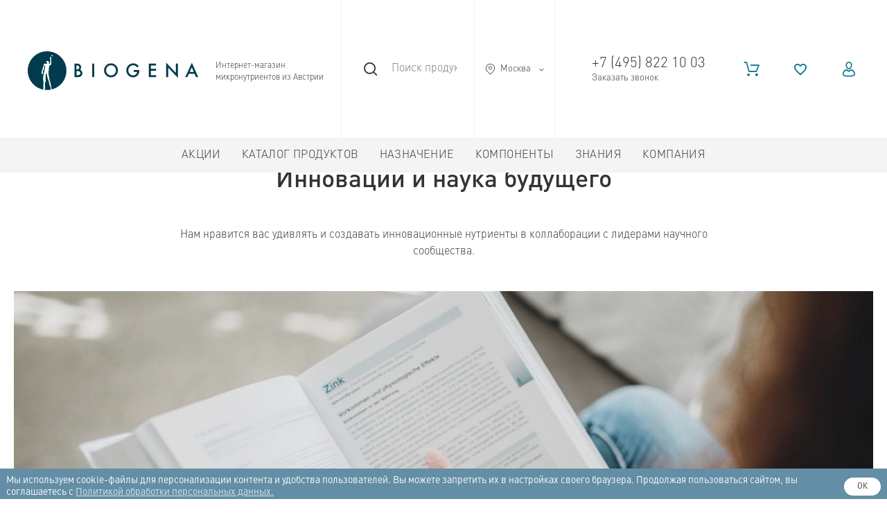

--- FILE ---
content_type: text/html; charset=UTF-8
request_url: https://biogena-russia.ru/biogena/why-biogena/innovation/
body_size: 72489
content:
<!DOCTYPE html>
    <html class="no-js" lang="ru">
        <head>                <meta charset="utf-8">
            <meta http-equiv="x-ua-compatible" content="ie=edge">
            <meta name="viewport" content="width=device-width, initial-scale=1.0, maximum-scale=1.0, user-scalable=0">
            <meta content="telephone=no" name="format-detection">
            <!-- This make sence for mobile browsers. It means, that content has been optimized for mobile browsers -->
            <meta name="HandheldFriendly" content="true">
            <meta property="og:type" content="website">
            <meta property="og:title" content="Инновации и наука будущего" />
            <meta property="og:url" content="https://biogena-russia.ru/biogena/why-biogena/innovation/" />
            <meta property="og:description" content="" />
            <meta property="og:image" content="" />
            <meta property="og:type" content="website" />
            <meta property="og:image:type" content="image/jpeg" />
            <meta property="og:image:width" content="500" />
            <meta property="og:image:height" content="300" />
            <meta property="twitter:description" content="" />
            <link rel="canonical" href="https://biogena-russia.ru/biogena/why-biogena/innovation/" />
            <script data-skip-moving="true">(function(w, d, n) {var cl = "bx-core";var ht = d.documentElement;var htc = ht ? ht.className : undefined;if (htc === undefined || htc.indexOf(cl) !== -1){return;}var ua = n.userAgent;if (/(iPad;)|(iPhone;)/i.test(ua)){cl += " bx-ios";}else if (/Windows/i.test(ua)){cl += ' bx-win';}else if (/Macintosh/i.test(ua)){cl += " bx-mac";}else if (/Linux/i.test(ua) && !/Android/i.test(ua)){cl += " bx-linux";}else if (/Android/i.test(ua)){cl += " bx-android";}cl += (/(ipad|iphone|android|mobile|touch)/i.test(ua) ? " bx-touch" : " bx-no-touch");cl += w.devicePixelRatio && w.devicePixelRatio >= 2? " bx-retina": " bx-no-retina";var ieVersion = -1;if (/AppleWebKit/.test(ua)){cl += " bx-chrome";}else if (/Opera/.test(ua)){cl += " bx-opera";}else if (/Firefox/.test(ua)){cl += " bx-firefox";}ht.className = htc ? htc + " " + cl : cl;})(window, document, navigator);</script>


<link href="/bitrix/js/ui/design-tokens/dist/ui.design-tokens.css?168905820824720" type="text/css"  rel="stylesheet" />
<link href="/bitrix/js/ui/fonts/opensans/ui.font.opensans.css?16680571642555" type="text/css"  rel="stylesheet" />
<link href="/bitrix/js/main/popup/dist/main.popup.bundle.css?168905823429861" type="text/css"  rel="stylesheet" />
<link href="/bitrix/js/dalliservicecom.delivery/css/dalliservicecom.css?17223510122873" type="text/css"  rel="stylesheet" />
<link href="/static/css/swiper-bundle.min.css?171291368615563" type="text/css"  data-template-style="true"  rel="stylesheet" />
<link href="/static/css/easy-autocomplete.min.css?16473504098225" type="text/css"  data-template-style="true"  rel="stylesheet" />
<link href="/static/css/main.css?1767008876147311" type="text/css"  data-template-style="true"  rel="stylesheet" />
<link href="/static/css/fonts.css?17132618201102" type="text/css"  data-template-style="true"  rel="stylesheet" />
<link href="/static/css/popup.css?175854613917040" type="text/css"  data-template-style="true"  rel="stylesheet" />
<link href="/local/templates/main/components/bitrix/news.detail/common/style.css?169400187149" type="text/css"  data-template-style="true"  rel="stylesheet" />
<link href="/local/templates/main/components/bitrix/search.title/header/style.css?16951223612332" type="text/css"  data-template-style="true"  rel="stylesheet" />
<link href="/local/templates/main/components/bitrix/sale.basket.basket.line/header/style.css?1713167776537" type="text/css"  data-template-style="true"  rel="stylesheet" />
<link href="/local/templates/main/components/bitrix/breadcrumb/.default/style.css?17670088762031" type="text/css"  data-template-style="true"  rel="stylesheet" />
<link href="/local/templates/main/components/bitrix/system.auth.authorize/popup/style.css?16980603461650" type="text/css"  data-template-style="true"  rel="stylesheet" />
<link href="/local/templates/main/components/bitrix/socserv.auth.form/flat/style.css?17131677762677" type="text/css"  data-template-style="true"  rel="stylesheet" />
<link href="/local/templates/main/components/bitrix/system.auth.forgotpasswd/popup/style.css?16980603461435" type="text/css"  data-template-style="true"  rel="stylesheet" />
<link href="/local/components/custom/popup.banner/templates/.default/style.css?16438874771753" type="text/css"  data-template-style="true"  rel="stylesheet" />
<link href="/local/components/custom/modal.wnd/templates/.default/style.css?1643887477630" type="text/css"  data-template-style="true"  rel="stylesheet" />
<link href="/bitrix/panel/main/popup.css?168905816322696" type="text/css"  data-template-style="true"  rel="stylesheet" />
<link href="/local/templates/main/styles.css?176700887618348" type="text/css"  data-template-style="true"  rel="stylesheet" />
<link href="/local/templates/main/template_styles.css?176700887621943" type="text/css"  data-template-style="true"  rel="stylesheet" />
            






            <title>Инновации и наука будущего</title>
            <style>
                html,body,div,span,applet,object,iframe,h1,h2,h3,h4,h5,h6,p,blockquote,pre,a,abbr,acronym,address,big,cite,code,del,dfn,em,img,ins,kbd,q,s,samp,small,strike,strong,sub,sup,tt,var,b,u,i,center,dl,dt,dd,ol,ul,li,fieldset,form,label,legend,table,caption,tbody,tfoot,thead,tr,th,td,article,aside,canvas,details,embed,figure,figcaption,footer,header,hgroup,menu,nav,output,ruby,section,summary,time,mark,audio,video{margin:0;padding:0;border:0;font-size:100%;font:inherit;vertical-align:baseline;box-sizing:border-box}*,:focus{outline:none;-webkit-tap-highlight-color:transparent}html,body{height:100%}body{font:14px/1.3 'Din Next',Arial,sans-serif;color:#333;background:#fff;font-weight:300;-webkit-font-smoothing:antialiased;-webkit-text-size-adjust:100%}a{color:#333;text-decoration:none;outline:none!important}a:hover{color:#087593;-webkit-transition:.15s linear;transition:.15s linear}b,strong{font-weight:700}.row{max-width:1270px;padding:0 15px;margin:0 auto;position:relative;z-index:2}.row_big{max-width:1550px;z-index:3}.wrapper{-webkit-box-orient:vertical;-webkit-box-direction:normal;-ms-flex-direction:column;flex-direction:column;min-height:100vh;display:-webkit-box;display:-ms-flexbox;display:flex;-webkit-box-pack:justify;-ms-flex-pack:justify;justify-content:space-between;width:100%}.header{position:fixed;left:0;top:0;right:0;width:100%;z-index:99;background:#fff}.header a:hover{text-decoration:none}.header__grid{display:-webkit-box;display:-ms-flexbox;display:flex}.header__logo{width:246px;min-width:246px;aspect-ratio:1 / .227;margin:27px 25px 22px 25px;line-height:0}.header__logo svg{width:100%;height:100%}.header__describe{display:flex;flex-direction:column;justify-content:center;width:180px;min-width:180px;padding-top:8px;padding-right:22px;font-size:12px;line-height:1.44}.header__search{-webkit-box-flex:1;-ms-flex-positive:1;flex-grow:1;padding:0 10px 0 28px;display:-webkit-box;display:-ms-flexbox;display:flex;-webkit-box-align:center;-ms-flex-align:center;align-items:center;-ms-flex-item-align:stretch;align-self:stretch;border-left:1px solid rgba(0,0,0,0.05);border-right:1px solid rgba(0,0,0,0.05)}.header__location{position:relative}.header__actions{display:-webkit-box;display:-ms-flexbox;display:flex;padding:0 5px 0 20px;position:relative}.header__section-phone{display:flex;justify-content:center;flex-direction:column;padding:0 2rem;font-size:1.3rem}.header-phone{white-space:nowrap}.call-back{cursor:pointer;transition:.3s;font-size:13px}.call-back:hover{color:#087593}.header__element{padding:0 6px;height:100%}.header__element > a,.header__element > span{display:-webkit-box;display:-ms-flexbox;display:flex;-webkit-box-align:center;-ms-flex-align:center;align-items:center;color:#087593;position:relative;padding:0 14px;height:100%;cursor:pointer}.header__element > a:hover,.header__element > span:hover{opacity:.8}.header__element > a i,.header__element > span i{font-size:34px}.header__element > a i.icon-trust,.header__element > span i.icon-trust{font-size:30px;color:#333}.header__element > a svg,.header__element > span svg{width:24px;height:24px}.header__basket{position:relative;transition:.4s}.header.is-active .header__basket{opacity:0;visibility:hidden}.cookie-policy .news-detail-common{margin-bottom:0}.cookie-policy-content{position:relative;display:flex;align-items:center;justify-content:center;gap:12px;padding:9px;background-color:#648EA6}.cookie-policy-text{font-size:14px;font-style:normal;font-weight:400;line-height:17px;color:#fff}.cookie-policy-text a{color:#D6E2EA;text-decoration:underline}.cookie-policy-button{padding:5px 19px;font-size:12px;font-style:normal;font-weight:400;line-height:16px;color:#333;background-color:#fff;border-radius:50px;cursor:pointer}.cookie-policy-close{position:absolute;top:13px;right:16px;cursor:pointer}@media (max-width: 1200px){.header__describe{width:124px;min-width:124px}.cookie-policy-close{position:relative;top:unset;right:unset}}@media (max-width: 1100px){.header__describe{width:108px;min-width:108px;font-size:10px}}@media (max-width: 960px){.header__grid{position:relative;height:75px;align-items:center;-webkit-box-pack:justify;-ms-flex-pack:justify;justify-content:space-between}.header__logo{width:160px;min-width:160px;margin:0}.header__describe{display:none}.header__search{position:fixed;top:75px;left:0;width:100%;padding:7px 20px;background-color:#f2f2f2;transition:.4s all;z-index:98}.header__actions{position:initial;-webkit-flex-grow:1;flex-grow:1;-webkit-justify-content:flex-end;justify-content:flex-end}.header__actions > div:not(.header__basket){display:none}.cookie-policy{display:flex;align-items:center;justify-content:center;position:fixed;top:0;left:0;width:100%;height:100%;padding:8px;background-color:rgba(0,0,0,0.40)}.cookie-policy-content{flex-direction:column;max-width:360px;padding:30px 28px 32px;background-color:#E4E4E5;border-radius:5px}.cookie-policy-text{color:#333;text-align:center}.cookie-policy-text a{display:inline-block;margin-top:4px;color:#287793}.cookie-policy-button{margin-top:5px;padding:12px 40px;font-size:14px;color:#fff;background-color:#067592}.cookie-policy-close{position:absolute;top:13px;right:11px}.cookie-policy-close svg path{fill:#333}}@media (max-width: 500px){.header__basket{position:initial;margin-right:6px}}
            </style>
            <!--[if (gt IE 9)|!(IE)]><!-->
                        <!--<![endif]-->
            <link rel="icon" type="image/x-icon" href="/static/favicon.ico">
                                    <!-- Dashamail -->
                                    <!-- End Dashamail -->
                                    <!-- Top.Mail.Ru counter -->
                        <!-- /Top.Mail.Ru counter -->
        </head>
        <body>
            <!--Gnezdo.ru tracker -->
                                    <!--/Gnezdo.ru tracker-->
            <!-- Top.Mail.Ru counter -->
            <noscript><div><img src="https://top-fwz1.mail.ru/counter?id=3242961;js=na" style="position:absolute;left:-9999px;" alt="Top.Mail.Ru" /></div></noscript>
            <!-- /Top.Mail.Ru counter -->
            <!-- Roistat -->
                        <!-- End Roistat -->
            <div id="panel"></div>
            <div class="hidden">
                <svg xmlns="http://www.w3.org/2000/svg" xmlns:xlink="http://www.w3.org/1999/xlink">
                    <symbol id="icon-popup-close" viewBox="0 0 19 19">
                        <path d="M10.9454 9.5L18.6554 1.75539C19.0683 1.34242 19.0683 0.688416 18.6554 0.309729C18.2424 -0.103243 17.5884 -0.103243 17.2097 0.309729L9.49975 8.05434L1.75534 0.309729C1.34238 -0.103243 0.688398 -0.103243 0.309721 0.309729C-0.10324 0.722701 -0.10324 1.3767 0.309721 1.75539L8.01971 9.5L0.309721 17.2446C-0.10324 17.6576 -0.10324 18.3116 0.309721 18.6903C0.516202 18.8968 0.791583 19 1.03266 19C1.27373 19 1.54885 18.8968 1.75559 18.6903L9.5 10.9457L17.2444 18.6903C17.4509 18.8968 17.7263 19 17.9673 19C18.2084 19 18.4835 18.8968 18.6903 18.6903C19.1032 18.2773 19.1032 17.6233 18.6903 17.2446L10.9454 9.5Z" fill="currentColor"/>
                    </symbol>
                    <symbol id="icon-location" viewBox="0 0 13 16">
                        <path d="M6.49975 8.26415C7.84461 8.26415 8.93602 7.17273 8.93602 5.82787C8.93602 4.48302 7.84461 3.3916 6.49975 3.3916C5.15489 3.3916 4.06348 4.48302 4.06348 5.82787C4.06348 7.17273 5.15489 8.26415 6.49975 8.26415ZM6.49975 4.17121C7.41579 4.17121 8.15648 4.91187 8.15648 5.82794C8.15648 6.74402 7.41582 7.48468 6.49975 7.48468C5.58368 7.48468 4.84301 6.74402 4.84301 5.82794C4.84301 4.91187 5.58368 4.17121 6.49975 4.17121Z" fill="currentColor"/>
                        <path d="M6.22715 15.4362C6.30505 15.5141 6.40253 15.5531 6.50001 15.5531C6.59748 15.5531 6.69496 15.5141 6.77286 15.4362L11.0997 11.1094C13.6334 8.57561 13.6334 4.44373 11.0997 1.91C9.87177 0.682087 8.23463 0 6.5 0C4.76537 0 3.12823 0.682226 1.90032 1.91C-0.633439 4.44376 -0.633439 8.57564 1.90032 11.1094L6.22715 15.4362ZM2.44606 2.45573C4.68736 0.214427 8.3126 0.214427 10.554 2.45573C12.7759 4.69703 12.7759 8.32227 10.554 10.5636L6.50001 14.6176L2.44606 10.5636C0.224177 8.32234 0.204757 4.6971 2.44606 2.45573Z" fill="currentColor"/>
                    </symbol>
                    <symbol id="icon-arrow-down" viewBox="0 0 11 7">
                        <path d="M0.665244 0.000127933C0.495197 0.000127933 0.322648 0.0662742 0.193663 0.195261C-0.0645543 0.453478 -0.0645543 0.880453 0.193663 1.13867L5.02553 5.97054C5.15024 6.09525 5.32618 6.16567 5.49711 6.16567C5.66643 6.16567 5.83519 6.10404 5.96869 5.97054L10.794 1.14487C11.0643 0.890449 11.0677 0.453396 10.8095 0.195178C10.5513 -0.0630388 10.1243 -0.0630388 9.86611 0.195178L9.86595 0.19534L5.50575 4.56422L1.13666 0.195133C1.00743 0.0659049 0.834892 0 0.665081 0L0.665244 0.000127933Z" fill="currentColor" />
                    </symbol>
                </svg>
            </div>
            <div class="hidden">
                <svg xmlns="http://www.w3.org/2000/svg" xmlns:xlink="http://www.w3.org/1999/xlink">
                    <symbol id="icon-popup-close" viewBox="0 0 19 19">
                        <path d="M10.9454 9.5L18.6554 1.75539C19.0683 1.34242 19.0683 0.688416 18.6554 0.309729C18.2424 -0.103243 17.5884 -0.103243 17.2097 0.309729L9.49975 8.05434L1.75534 0.309729C1.34238 -0.103243 0.688398 -0.103243 0.309721 0.309729C-0.10324 0.722701 -0.10324 1.3767 0.309721 1.75539L8.01971 9.5L0.309721 17.2446C-0.10324 17.6576 -0.10324 18.3116 0.309721 18.6903C0.516202 18.8968 0.791583 19 1.03266 19C1.27373 19 1.54885 18.8968 1.75559 18.6903L9.5 10.9457L17.2444 18.6903C17.4509 18.8968 17.7263 19 17.9673 19C18.2084 19 18.4835 18.8968 18.6903 18.6903C19.1032 18.2773 19.1032 17.6233 18.6903 17.2446L10.9454 9.5Z" fill="currentColor"/>
                    </symbol>

                    <symbol id="icon-arrow-right" viewBox="0 0 10 15">
                        <path d="M1.54971 1.95858L7.29465 7.61216L1.43902 13.151C1.18727 13.4037 1.22898 13.7688 1.52154 13.9722C1.8141 14.1756 2.29009 14.1621 2.54184 13.9094L8.80891 8.00998C8.92328 7.90172 8.97004 7.75634 8.9713 7.62874C8.97256 7.50114 8.92869 7.35486 8.81648 7.24437L2.69015 1.20418C2.44345 0.946511 1.96782 0.923577 1.67129 1.12118C1.32927 1.33656 1.30301 1.70091 1.54971 1.95858Z" fill="currentColor"/>
                        <path fill-rule="evenodd" clip-rule="evenodd" d="M2.06087 14.3844C1.82265 14.3966 1.56866 14.3375 1.36563 14.1963C1.16026 14.0535 1.02912 13.8428 1.00459 13.6085C0.979922 13.373 1.06575 13.1388 1.24555 12.9583L1.25128 12.9525L6.90142 7.60821L1.35238 2.14742C1.18064 1.96804 1.08884 1.73343 1.11871 1.49063C1.14865 1.24732 1.29572 1.03598 1.52282 0.891958C1.72807 0.756283 1.98188 0.702773 2.21867 0.719557C2.45508 0.736314 2.70393 0.825643 2.88434 1.01221L9.00801 7.04978C9.00804 7.04982 9.00797 7.04974 9.00801 7.04978C9.18192 7.22111 9.24612 7.44345 9.24426 7.63138C9.2424 7.81935 9.17391 8.04032 8.99655 8.2082L2.73183 14.1054C2.54779 14.2881 2.29741 14.3724 2.06087 14.3844ZM2.03304 13.8391C2.16911 13.8322 2.28096 13.7843 2.34837 13.7166L2.35457 13.7104L8.62119 7.81163C8.62126 7.81157 8.62113 7.81169 8.62119 7.81163C8.67244 7.76301 8.69759 7.69312 8.69825 7.62598C8.69892 7.55875 8.67528 7.48848 8.62488 7.43884L2.49283 1.39301C2.42677 1.32402 2.31597 1.27386 2.18006 1.26423C2.04437 1.25461 1.91341 1.28784 1.82265 1.34831L1.81679 1.35222C1.70353 1.42354 1.66756 1.50122 1.66066 1.5573C1.65365 1.6143 1.67151 1.68973 1.74441 1.76711L7.6878 7.61599L1.62993 13.3461C1.56002 13.4176 1.54134 13.4913 1.54765 13.5516C1.55417 13.6138 1.59017 13.6874 1.67736 13.748C1.7669 13.8102 1.89718 13.8461 2.03304 13.8391Z" fill="currentColor"/>
                    </symbol>
                </svg>
            </div>
            <div class="wrapper">
                                    <div class="cookie-policy" data-role="cookie.policy" data-visible="true">
                        <!--noindex-->
                        <div class="news-detail-common">
		<div class="cookie-policy-content">
	<div class="cookie-policy-text">
		 Мы используем cookie-файлы для персонализации контента и удобства пользователей. Вы можете запретить их в настройках своего браузера. Продолжая пользоваться сайтом, вы соглашаетесь с <a href="/privacy/">Политикой обработки персональных данных.</a>
	</div>
	<div class="cookie-policy-button" data-role="cookie.policy.accept">
		ОК
	</div>
</div>
<br></div>                        <!--/noindex-->
                    </div>
                                <header class="header">
                    <div class="row row_big">
                        <div class="header__grid">
                            <a class="header__logo" href="/">
                                <svg>
                                    <use xlink:href="#logo"></use>
                                </svg>
                            </a>
                            <div class="header__describe">
                                Интернет-магазин <br>
                                микронутриентов из&nbsp;Австрии
                            </div>
                            <div class="header__search">
                                	<div id="title-search" class="search-title-header">
        <form action="/search/" class="search-title-header-form" data-role="search.title.form">
            <div data-role="search.title.submit">
                <i class="xtxicon-search"></i>
            </div>
            <input id="title-search-input"
               class="search-title-header-input"
               type="text"
               name="q"
               value=""
               size="40"
               maxlength="50"
               autocomplete="off"
               placeholder="Поиск продуктов" />
        </form>
	</div>
                            </div>
                            <div class="header__location">
    <div class="location js-location">
        <div class="location-bg js-location-bg"></div>
        <div class="location-result js-location-menu-open">
            <div class="location-result__icon">
                <svg class="svg-icon">
                    <use xlink:href="#icon-location"></use>
                </svg>
            </div>
            <div class="location-result__text">
                Москва            </div>
            <div class="location-result__arrow">
                <svg class="svg-icon">
                    <use xlink:href="#icon-arrow-down"></use>
                </svg>
            </div>
        </div>
        <div class="location-menu js-location-menu">
            <div class="location-menu__title">Выберите вашу страну</div>
            <div class="location-menu__top">
                                    <div class="location-menu__item">
                        <label class="location-country">
                            <input name="js-regionality-desktop-radio" type="radio" value="51" checked>
                            <span class="location-country__wrapper">
                                <span class="location-country__flag">
                                    <img src="/static/img/flags/rus.svg" alt="Россия" loading="lazy">
                                </span>
                                <span class="location-country__text">
                                    Россия                                </span>
                            </span>
                        </label>
                    </div>
                                    <div class="location-menu__item">
                        <label class="location-country">
                            <input name="js-regionality-desktop-radio" type="radio" value="4565">
                            <span class="location-country__wrapper">
                                <span class="location-country__flag">
                                    <img src="/static/img/flags/bel.svg" alt="Беларусь" loading="lazy">
                                </span>
                                <span class="location-country__text">
                                    Беларусь                                </span>
                            </span>
                        </label>
                    </div>
                                    <div class="location-menu__item">
                        <label class="location-country">
                            <input name="js-regionality-desktop-radio" type="radio" value="4572">
                            <span class="location-country__wrapper">
                                <span class="location-country__flag">
                                    <img src="/static/img/flags/kaz.svg" alt="Казахстан" loading="lazy">
                                </span>
                                <span class="location-country__text">
                                    Казахстан                                </span>
                            </span>
                        </label>
                    </div>
                            </div>
            <div class="location-menu__title">Выберите ваш город</div>
            <div class="location-search">
                <div class="location-search__field">
                    <div class="location-search__icon location-search__icon_location">
                        <svg class="svg-icon">
                            <use xlink:href="#icon-location"></use>
                        </svg>
                    </div>
                    <div class="location-search__icon location-search__icon_arrow">
                        <svg class="svg-icon">
                            <use xlink:href="#icon-arrow-down"></use>
                        </svg>
                    </div>
                    <input type="text" class="location-search__input js-search-cities" placeholder="Введите название города" name="search" value="Москва">
                </div>
            </div>
                                                <div class="location-search__list js-search-list js-search-list-51">
                                                    <p data-location-id="134">Москва, Россия</p>
                                                    <p data-location-id="135">Санкт-Петербург, Россия</p>
                                                    <p data-location-id="4036">Новосибирск, Новосибирская область</p>
                                                    <p data-location-id="3625">Екатеринбург, Свердловская область</p>
                                                    <p data-location-id="3253">Самара, Самарская область</p>
                                                    <p data-location-id="2980">Казань, Республика Татарстан</p>
                                                    <p data-location-id="3776">Челябинск, Челябинская область</p>
                                            </div>
                                                                <div class="location-search__list js-search-list js-search-list-4565">
                                                    <p data-location-id="4704">Минск, Минская область</p>
                                                    <p data-location-id="4665">Гомель, Гомельская область</p>
                                                    <p data-location-id="4752">Могилев, Могилёвская область</p>
                                                    <p data-location-id="4625">Витебск, Витебская область</p>
                                                    <p data-location-id="4817">Гродно, Гродненская область</p>
                                            </div>
                                                                <div class="location-search__list js-search-list js-search-list-4572">
                                                    <p data-location-id="4890">Нур-Султан, Нур-Султан</p>
                                                    <p data-location-id="4819">Алматы, Алматинская область</p>
                                                    <p data-location-id="4850">Караганда, Карагандинская область</p>
                                                    <p data-location-id="4876">Шымкент, Южно-Казахстанская область</p>
                                            </div>
                                    </div>
    </div>
            <div class="location-confirm js-location-confirm" data-location="location" data-location-id="134">
            <div class="location-confirm__close js-location-confirm-close">
                <svg class="svg-icon">
                    <use xlink:href="#icon-popup-close"></use>
                </svg>
            </div>
            <div class="location-confirm__text">
                Ваш город Москва?
            </div>
            <div class="location-confirm__buttons">
                <div class="btn btn_blue btn_small js-location-confirm-close">Да</div>
                <div class="btn btn_border btn_small js-location-menu-open">Нет</div>
            </div>
        </div>
    </div>
                            <div class="header__actions">
                                <div class="header__section-phone">
                                    <a href="tel:+74958221003" class="header-phone">+7 (495) 822 10 03</a>

                                    <div data-href="call-back" class="call-back js-popup-open">
                                        Заказать звонок
                                    </div>
                                </div>
                                <div class="header__element header__basket">
                                    <a href="/personal/cart/">
        <i class="xtxicon-cart" aria-hidden="true"></i>
</a>
<div class="header__cart">
	        <div class="header__cart-end">
            <span>Ваша корзина пуста</span>
        </div>
                    <div class="header__cart-button"><a href="/login/" class="btn btn_blue">Войти</a></div>
        	</div>
<div class="popup popup_basket js-popup" data-block="basket-popup">
    <div class="popup__bg js-popup-close-gift"></div>
    <div class="popup__wrapper">
        <div class="popup__content">
            <div class="popup__block">
                <div class="popup__icon js-popup-close-gift">
                    <svg class="svg-icon">
                        <use xlink:href="#icon-popup-close"></use>
                    </svg>
                </div>
                <div class="popup-basket">
                    <div class="popup-basket__title">
                        Подарок за покупку!
                    </div>
                    <div class="popup-basket__text">
                        Добавьте еще продукты в корзину на&nbsp;
                        <span class="fw-medium">
                            0 руб.                        </span>
                        и получите в подарок
                        <a href="">
                            <span class="fw-medium">
                                                            </span>
                        </a>
                                            </div>
                    <div class="popup-basket__image popup-basket__image-gift">
                        <a href="">
                            <img src="" alt="product">
                            <div style="background-image: url(/local/templates/main/components/bitrix/sale.basket.basket.line/header/images/gift_icon.png)" class="badge-icon"></div>
                        </a>
                                            </div>
                    <div class="popup-basket__button">
                        <a href="/webshop_products/" class="btn btn_blue js-basket-popup-cond-enable">Вернуться в каталог</a>
                    </div>
                    <div class="popup-basket__button">
                        <div class="btn btn_border js-popup-continue js-popup-close-gift">Продолжить оформление</div>
                    </div>
                </div>
            </div>
        </div>
    </div>
</div>                                </div>
                                <div class="header__element">
                                    <a href="/personal/wishlist/">
                                        <span class="header__wishlist-count hidden">
                                            0                                        </span>
                                        <i class="xtxicon-fav" aria-hidden="true"></i>
                                    </a>
                                </div>
                                <div class="header__element">
                                                                            <span onclick="window.authorization ? window.authorization.show() : null">
                                            <i class="xtxicon-account" aria-hidden="true"></i>
                                        </span>
                                                                    </div>
                            </div>
                            <div class="header__burger js--menu-toggle">
                                <i></i><i></i><i></i>
                            </div>
                        </div>
                    </div>
                    
<div class="header__bottom">
	<div class="row">
		<div class="header__menu">
									<div class="header__item ">
                                    <a href="/akcii/" class="header__links">Акции</a>
                
													
			</div>
									<div class="header__item header__item_hasDrop">
                                    <a href="/webshop_products/" class="header__links">Каталог продуктов</a>
                
									<div class="header__drop header__drop--five">
						<div class="header__drop-row">
                                                        <div class="nav-b__toggle-list">
                                                                                                <div class="header__drop-item" data-id="1">
                                    <a class="header__drop-links" href="/webshop/aminokisloty/">Аминокислоты</a>
                                </div>
                                                                                                <div class="header__drop-item" data-id="2">
                                    <a class="header__drop-links" href="/webshop/vitaminy/">Витамины</a>
                                </div>
                                                                                                <div class="header__drop-item" data-id="3">
                                    <a class="header__drop-links" href="/webshop/vodorosli/">Водоросли</a>
                                </div>
                                                                                                <div class="header__drop-item" data-id="4">
                                    <a class="header__drop-links" href="/webshop/zhirnye-kisloty-omega/">Жирные кислоты омега</a>
                                </div>
                                                                                                <div class="header__drop-item" data-id="5">
                                    <a class="header__drop-links" href="/webshop/kompleksnye-mikronutrienty/">Комплексные микронутриенты</a>
                                </div>
                                                                                                <div class="header__drop-item" data-id="6">
                                    <a class="header__drop-links" href="/webshop/koenzim-q10/">Коэнзим Q10</a>
                                </div>
                                                                                                <div class="header__drop-item" data-id="7">
                                    <a class="header__drop-links" href="/webshop/probiotiki-i-kletchatka/">Пробиотики и клетчатка</a>
                                </div>
                                                                                                <div class="header__drop-item" data-id="8">
                                    <a class="header__drop-links" href="/webshop/lekarstvennye-griby/">Лекарственные грибы</a>
                                </div>
                                                                                                <div class="header__drop-item" data-id="9">
                                    <a class="header__drop-links" href="/webshop/mineraly/">Минералы</a>
                                </div>
                                                                                                <div class="header__drop-item" data-id="14">
                                    <a class="header__drop-links" href="/webshop/fitonutrienty/">Фитонутриенты</a>
                                </div>
                                                                                                <div class="header__drop-item" data-id="15">
                                    <a class="header__drop-links" href="/webshop/fermenty/">Ферменты</a>
                                </div>
                                                                                                <div class="header__drop-item" data-id="16">
                                    <a class="header__drop-links" href="/webshop/antioksidanty/">Антиоксиданты</a>
                                </div>
                                                                                                <div class="header__drop-item" data-id="18">
                                    <a class="header__drop-links" href="/webshop/sredstva-dlya-naruzhnogo-ispolzovaniya/">Средства для наружного использования</a>
                                </div>
                                                                                                <div class="header__drop-item" data-id="22">
                                    <a class="header__drop-links" href="/webshop/product/futlyar_dlya_kapsul_biogena_blue/">Футляр для капсул</a>
                                </div>
                                                                                                <div class="header__drop-item" data-id="23">
                                    <a class="header__drop-links" href="/webshop/nabory_1/">Наборы</a>
                                </div>
                                                            </div>
							<div class="header__drop-row__line header__drop-row__line_1"></div>
							<div class="header__drop-row__line header__drop-row__line_2"></div>
						</div>
						<div class="header__drop-block_link">
                            <a class="header__drop-link_filter" href="/webshop_products/">Все продукты</a>
                            <a class="header__drop-link_filter" href="/online_consultant/">Подобрать продукт</a>
						</div>
					</div>					
				
			</div>
									<div class="header__item header__item_hasDrop">
                                    <div class="header__links">Назначение</div>
                
									    <div class="header__drop header__drop--five">
        <div class="header__drop-row">
                                            <div class="header__drop-item">
                    <a href="/webshop/anti_age_beauty_1/" class="header__drop-links header__drop-link-bold">
                        Молодость и Cияние                    </a>
                </div>
                                            <div class="header__drop-item">
                    <a href="/webshop/zhenskoe_zdorove_1/" class="header__drop-links ">
                        Женское здоровье                    </a>
                </div>
                                            <div class="header__drop-item">
                    <a href="/webshop/immunnaya_sistema_1/" class="header__drop-links header__drop-link-bold">
                        Иммунная система                    </a>
                </div>
                                            <div class="header__drop-item">
                    <a href="/webshop/muzhskoe_zdorove_1/" class="header__drop-links ">
                        Мужское здоровье                    </a>
                </div>
                                            <div class="header__drop-item">
                    <a href="/webshop/pishchevaya_neperenosimost_1/" class="header__drop-links ">
                        Пищевая непереносимость                    </a>
                </div>
                                            <div class="header__drop-item">
                    <a href="/webshop/zdorove_glaz_1/" class="header__drop-links ">
                        Здоровье глаз                    </a>
                </div>
                                            <div class="header__drop-item">
                    <a href="/webshop/vosstanovlenie_i_balans_ph_1/" class="header__drop-links ">
                        Восстановление и баланс pH                    </a>
                </div>
                                            <div class="header__drop-item">
                    <a href="/webshop/nervnaya_sistema_1/" class="header__drop-links ">
                        Нервная система                    </a>
                </div>
                                            <div class="header__drop-item">
                    <a href="/webshop/veganstvo_i_vegetarianstvo_1/" class="header__drop-links ">
                        Веганство и вегетарианство                    </a>
                </div>
                                            <div class="header__drop-item">
                    <a href="/webshop/dvizhenie_i_sustavy_1/" class="header__drop-links ">
                        Движение, суставы, связки                    </a>
                </div>
                                            <div class="header__drop-item">
                    <a href="/webshop/kozha_volosy_nogti_1/" class="header__drop-links ">
                        Кожа, волосы, ногти                    </a>
                </div>
                                            <div class="header__drop-item">
                    <a href="/webshop/obmen_veshchestv_1/" class="header__drop-links header__drop-link-bold">
                        Обмен веществ                    </a>
                </div>
                                            <div class="header__drop-item">
                    <a href="/webshop/zdorove_kishechnika_1/" class="header__drop-links ">
                        Поддержка пищеварения и ЖКТ                    </a>
                </div>
                                            <div class="header__drop-item">
                    <a href="/webshop/serdechno_sosudistaya_sistema_1/" class="header__drop-links ">
                        Сердечно-сосудистая система                    </a>
                </div>
                                            <div class="header__drop-item">
                    <a href="/webshop/kosti_i_zuby_1/" class="header__drop-links ">
                        Кости и зубы                    </a>
                </div>
                                            <div class="header__drop-item">
                    <a href="/webshop/kontsentratsiya_antistress_i_balans_1/" class="header__drop-links ">
                        Концентрация, антистресс и баланс                    </a>
                </div>
                                            <div class="header__drop-item">
                    <a href="/webshop/son_i_relaksatsiya_1/" class="header__drop-links ">
                        Сон, настроение, релаксация                    </a>
                </div>
                                            <div class="header__drop-item">
                    <a href="/webshop/seriya_gold_1/" class="header__drop-links ">
                        Серия Gold                    </a>
                </div>
                                            <div class="header__drop-item">
                    <a href="/webshop/kontrol_glyukozy/" class="header__drop-links ">
                        Контроль глюкозы                    </a>
                </div>
                                            <div class="header__drop-item">
                    <a href="/webshop/myshtsy_sila_tonus/" class="header__drop-links ">
                        Мышцы, сила, тонус                    </a>
                </div>
                                            <div class="header__drop-item">
                    <a href="/webshop/kontrol_vesa/" class="header__drop-links ">
                        Контроль веса                    </a>
                </div>
                                            <div class="header__drop-item">
                    <a href="/webshop/podderzhka_pecheni/" class="header__drop-links ">
                        Поддержка печени                    </a>
                </div>
                                            <div class="header__drop-item">
                    <a href="/webshop/energiya_i_vynoslivost/" class="header__drop-links ">
                        Энергия и выносливость                    </a>
                </div>
                        <div class="header__drop-item" style="text-align: center">
                <a class="header__drop-link_filter" href="/online_consultant/">Подобрать продукт</a>
            </div>
            <div class="header__drop-row__line header__drop-row__line_1"></div>
            <div class="header__drop-row__line header__drop-row__line_2"></div>
        </div>
    </div>
				
			</div>
									<div class="header__item ">
                                    <a href="/webshop/ingredients/" class="header__links">Компоненты</a>
                
													
			</div>
									<div class="header__item header__item_hasDrop">
                                    <a href="/blog/" class="header__links">Знания</a>
                
									    <div class="header__drop ">
        <div class="header__drop-row">
                            <div class="header__drop-item">
                                            <a href="/blog/" class="header__drop-links">
                            Новое из блога                        </a>
                                                                <ul class="header__drop-list">
                                                            <li>
                                    <a href="/blog/beauty-youth/">
                                        Красота и молодость                                    </a>
                                </li>
                                                            <li>
                                    <a href="/blog/fitness/">
                                        Спорт и Здоровье                                    </a>
                                </li>
                                                            <li>
                                    <a href="/blog/micronutrients/">
                                        Микронутриенты                                    </a>
                                </li>
                                                            <li>
                                    <a href="/blog/life/">
                                        Питание                                    </a>
                                </li>
                                                            <li>
                                    <a href="/blog/product_tipp/">
                                        Советы нутрициолога                                    </a>
                                </li>
                                                    </ul>
                                    </div>
                            <div class="header__drop-item">
                                            <a href="/blog/biogena-studies/" class="header__drop-links">
                            Исследования Biogena                        </a>
                                                        </div>
                    </div>
    </div>
				
			</div>
									<div class="header__item header__item_hasDrop">
                                    <a href="/biogena/" class="header__links">Компания</a>
                
									    <div class="header__drop menu__one_column">
        <div class="header__drop-row">
                            <div class="header__drop-item">
                                                                <ul class="header__drop-list">
                                                            <li>
                                    <a href="/biogena/why-biogena/">
                                        ПОЧЕМУ BIOGENA                                    </a>
                                </li>
                                                            <li>
                                    <a href="/biogena/faq/">
                                        FAQ                                    </a>
                                </li>
                                                            <li>
                                    <a href="/news/">
                                        Новости Biogena                                    </a>
                                </li>
                                                    </ul>
                                    </div>
                    </div>
    </div>
				
			</div>
																				</div>
	</div>
</div>
                </header>
                
<div class="header__mobile">
    <div class="header__mobile-wrapper">
        <div class="header__mobile-actions">
            <div class="header__mobile-item">
                <a href="#" class="header__mobile-url is-active js--menu-link" data-link="menu"><span></span><span></span><span></span></a>
            </div>
            <div class="header__mobile-item"><a href="/personal/cart/" class="header__mobile-url"><i class="xtxicon-cart" aria-hidden="true"></i></a>
            </div>
            <div class="header__mobile-item">
                <a href="/personal/wishlist/" class="header__mobile-url header__mobile-url_narrow">
                    <div class="header__wishlist-count hidden">0</div>
                    <i class="xtxicon-fav" aria-hidden="true"></i>
                </a>
            </div>
                            <div class="header__mobile-item">
                    <a href="/personal/" class="header__mobile-url">
                        <i class="xtxicon-account" aria-hidden="true"></i>
                    </a>
                </div>
                        <div class="header__mobile-item">
                <a href="#" class="location-result js--menu-link" data-link="location">
                    <span class="location-result__flag">
                        <img src="/static/img/flags/rus.svg" alt="rus">
                    </span>
                </a>
            </div>
        </div>

        <div class="header__mobile-content">

            <div class="header__mobile-menu js--menu-block" data-block="menu">
                                                        <div class="header__mobile-element">
                        <a href="/akcii/" class="header__mobile-links ">Акции                                                    </a>
                                                                                                </div>
                                                        <div class="header__mobile-element">
                        <a href="/webshop_products/" class="header__mobile-links header__mobile-links_drop">Каталог продуктов                                                            <i class="fas fa-chevron-down"></i>
                                                    </a>
                                                                                        <div class="header__mobile-toggle">
                                <div class="header__mobile-element">
                                    <a href="/webshop_products/" class="header__mobile-links">Все продукты</a>
                                </div>
                                                                    <div class="header__mobile-element" data-id="1">
                                        <a href="/webshop/aminokisloty/" class="header__mobile-links">Аминокислоты</a>
                                    </div>
                                                                    <div class="header__mobile-element" data-id="2">
                                        <a href="/webshop/vitaminy/" class="header__mobile-links">Витамины</a>
                                    </div>
                                                                    <div class="header__mobile-element" data-id="3">
                                        <a href="/webshop/vodorosli/" class="header__mobile-links">Водоросли</a>
                                    </div>
                                                                    <div class="header__mobile-element" data-id="4">
                                        <a href="/webshop/zhirnye-kisloty-omega/" class="header__mobile-links">Жирные кислоты омега</a>
                                    </div>
                                                                    <div class="header__mobile-element" data-id="5">
                                        <a href="/webshop/kompleksnye-mikronutrienty/" class="header__mobile-links">Комплексные микронутриенты</a>
                                    </div>
                                                                    <div class="header__mobile-element" data-id="6">
                                        <a href="/webshop/koenzim-q10/" class="header__mobile-links">Коэнзим Q10</a>
                                    </div>
                                                                    <div class="header__mobile-element" data-id="7">
                                        <a href="/webshop/probiotiki-i-kletchatka/" class="header__mobile-links">Пробиотики и клетчатка</a>
                                    </div>
                                                                    <div class="header__mobile-element" data-id="8">
                                        <a href="/webshop/lekarstvennye-griby/" class="header__mobile-links">Лекарственные грибы</a>
                                    </div>
                                                                    <div class="header__mobile-element" data-id="9">
                                        <a href="/webshop/mineraly/" class="header__mobile-links">Минералы</a>
                                    </div>
                                                                    <div class="header__mobile-element" data-id="14">
                                        <a href="/webshop/fitonutrienty/" class="header__mobile-links">Фитонутриенты</a>
                                    </div>
                                                                    <div class="header__mobile-element" data-id="15">
                                        <a href="/webshop/fermenty/" class="header__mobile-links">Ферменты</a>
                                    </div>
                                                                    <div class="header__mobile-element" data-id="16">
                                        <a href="/webshop/antioksidanty/" class="header__mobile-links">Антиоксиданты</a>
                                    </div>
                                                                    <div class="header__mobile-element" data-id="18">
                                        <a href="/webshop/sredstva-dlya-naruzhnogo-ispolzovaniya/" class="header__mobile-links">Средства для наружного использования</a>
                                    </div>
                                                                    <div class="header__mobile-element" data-id="22">
                                        <a href="/webshop/product/futlyar_dlya_kapsul_biogena_blue/" class="header__mobile-links">Футляр для капсул</a>
                                    </div>
                                                                    <div class="header__mobile-element" data-id="23">
                                        <a href="/webshop/nabory_1/" class="header__mobile-links">Наборы</a>
                                    </div>
                                                                </div>
                                            </div>
                                                        <div class="header__mobile-element">
                        <a href="/webshop/" class="header__mobile-links header__mobile-links_drop">Назначение                                                            <i class="fas fa-chevron-down"></i>
                                                    </a>
                                                    <div class="header__mobile-toggle">
            <div class="header__mobile-element">
            <a href="/webshop/anti_age_beauty_1/" class="header__mobile-links header__mobile-link-bold">
                Молодость и Cияние            </a>
        </div>
            <div class="header__mobile-element">
            <a href="/webshop/zhenskoe_zdorove_1/" class="header__mobile-links ">
                Женское здоровье            </a>
        </div>
            <div class="header__mobile-element">
            <a href="/webshop/immunnaya_sistema_1/" class="header__mobile-links header__mobile-link-bold">
                Иммунная система            </a>
        </div>
            <div class="header__mobile-element">
            <a href="/webshop/muzhskoe_zdorove_1/" class="header__mobile-links ">
                Мужское здоровье            </a>
        </div>
            <div class="header__mobile-element">
            <a href="/webshop/pishchevaya_neperenosimost_1/" class="header__mobile-links ">
                Пищевая непереносимость            </a>
        </div>
            <div class="header__mobile-element">
            <a href="/webshop/zdorove_glaz_1/" class="header__mobile-links ">
                Здоровье глаз            </a>
        </div>
            <div class="header__mobile-element">
            <a href="/webshop/vosstanovlenie_i_balans_ph_1/" class="header__mobile-links ">
                Восстановление и баланс pH            </a>
        </div>
            <div class="header__mobile-element">
            <a href="/webshop/nervnaya_sistema_1/" class="header__mobile-links ">
                Нервная система            </a>
        </div>
            <div class="header__mobile-element">
            <a href="/webshop/veganstvo_i_vegetarianstvo_1/" class="header__mobile-links ">
                Веганство и вегетарианство            </a>
        </div>
            <div class="header__mobile-element">
            <a href="/webshop/dvizhenie_i_sustavy_1/" class="header__mobile-links ">
                Движение, суставы, связки            </a>
        </div>
            <div class="header__mobile-element">
            <a href="/webshop/kozha_volosy_nogti_1/" class="header__mobile-links ">
                Кожа, волосы, ногти            </a>
        </div>
            <div class="header__mobile-element">
            <a href="/webshop/obmen_veshchestv_1/" class="header__mobile-links header__mobile-link-bold">
                Обмен веществ            </a>
        </div>
            <div class="header__mobile-element">
            <a href="/webshop/zdorove_kishechnika_1/" class="header__mobile-links ">
                Поддержка пищеварения и ЖКТ            </a>
        </div>
            <div class="header__mobile-element">
            <a href="/webshop/serdechno_sosudistaya_sistema_1/" class="header__mobile-links ">
                Сердечно-сосудистая система            </a>
        </div>
            <div class="header__mobile-element">
            <a href="/webshop/kosti_i_zuby_1/" class="header__mobile-links ">
                Кости и зубы            </a>
        </div>
            <div class="header__mobile-element">
            <a href="/webshop/kontsentratsiya_antistress_i_balans_1/" class="header__mobile-links ">
                Концентрация, антистресс и баланс            </a>
        </div>
            <div class="header__mobile-element">
            <a href="/webshop/son_i_relaksatsiya_1/" class="header__mobile-links ">
                Сон, настроение, релаксация            </a>
        </div>
            <div class="header__mobile-element">
            <a href="/webshop/seriya_gold_1/" class="header__mobile-links ">
                Серия Gold            </a>
        </div>
            <div class="header__mobile-element">
            <a href="/webshop/kontrol_glyukozy/" class="header__mobile-links ">
                Контроль глюкозы            </a>
        </div>
            <div class="header__mobile-element">
            <a href="/webshop/myshtsy_sila_tonus/" class="header__mobile-links ">
                Мышцы, сила, тонус            </a>
        </div>
            <div class="header__mobile-element">
            <a href="/webshop/kontrol_vesa/" class="header__mobile-links ">
                Контроль веса            </a>
        </div>
            <div class="header__mobile-element">
            <a href="/webshop/podderzhka_pecheni/" class="header__mobile-links ">
                Поддержка печени            </a>
        </div>
            <div class="header__mobile-element">
            <a href="/webshop/energiya_i_vynoslivost/" class="header__mobile-links ">
                Энергия и выносливость            </a>
        </div>
                <div class="header__mobile-element-selection sphere">
            <a class="header__mobile-selection" href="/online_consultant/">
                Подобрать продукт
            </a>
        </div>
    </div>
                                            </div>
                                                        <div class="header__mobile-element">
                        <a href="/webshop/ingredients/" class="header__mobile-links ">Компоненты                                                    </a>
                                                                                                </div>
                                                        <div class="header__mobile-element">
                        <a href="/blog/" class="header__mobile-links header__mobile-links_drop">Знания                                                            <i class="fas fa-chevron-down"></i>
                                                    </a>
                                                    <div class="header__mobile-toggle">
            <div class="header__mobile-element">
            <a href="/blog/" class="header__mobile-links ">
                Новое из блога            </a>
        </div>
            <div class="header__mobile-element">
            <a href="/blog/beauty-youth/" class="header__mobile-links ">
                Красота и молодость            </a>
        </div>
            <div class="header__mobile-element">
            <a href="/blog/fitness/" class="header__mobile-links ">
                Спорт и Здоровье            </a>
        </div>
            <div class="header__mobile-element">
            <a href="/blog/micronutrients/" class="header__mobile-links ">
                Микронутриенты            </a>
        </div>
            <div class="header__mobile-element">
            <a href="/blog/life/" class="header__mobile-links ">
                Питание            </a>
        </div>
            <div class="header__mobile-element">
            <a href="/blog/product_tipp/" class="header__mobile-links ">
                Советы нутрициолога            </a>
        </div>
            <div class="header__mobile-element">
            <a href="/blog/biogena-studies/" class="header__mobile-links ">
                Исследования Biogena            </a>
        </div>
        </div>
                                            </div>
                                                        <div class="header__mobile-element">
                        <a href="/biogena/" class="header__mobile-links header__mobile-links_drop">Компания                                                            <i class="fas fa-chevron-down"></i>
                                                    </a>
                                                    <div class="header__mobile-toggle">
            <div class="header__mobile-element">
            <a href="/biogena/why-biogena/" class="header__mobile-links ">
                ПОЧЕМУ BIOGENA            </a>
        </div>
            <div class="header__mobile-element">
            <a href="/biogena/faq/" class="header__mobile-links ">
                FAQ            </a>
        </div>
            <div class="header__mobile-element">
            <a href="/news/" class="header__mobile-links ">
                Новости Biogena            </a>
        </div>
        </div>
                                            </div>
                                                                                                                    
                <div class="header__mobile-bottom">
                    <div class="header__mobile-group">
                        <div class="header-information-title">
                            Поддержка клиентов
                        </div>
                        <a href="tel:+74958221003" class="header-information-phone">
                            +7 (495) 822 10 03
                        </a>
                        <div class="header-information-time">
                            с 9:30 до 18:00 (по Москве)
                        </div>
                    </div>

                    <div class="header__mobile-group" style="display: none;">
                        <a href="https://wa.me/74958221003?text=Здравствуйте!%20Мне%20нужна%20консультация" target="_blank" class="social-link">
                            <span class="social-link__icon">
                                <svg class="svg-icon">
                                    <use xlink:href="#icon-whatsapp"></use>
                                </svg>
                            </span>
                            <span class="social-link__text">Написать в WhatsApp</span>
                        </a>
                    </div>

                    <div class="header__mobile-group">
                        <a href="https://t.me/BiogenaOfficial_bot" target="_blank" class="social-link">
                            <span class="social-link__icon">
                                <svg class="svg-icon">
                                    <use xlink:href="#icon-telegram"></use>
                                </svg>
                            </span>
                            <span class="social-link__text">Написать в Telegram</span>
                        </a>
                    </div>

                    <div class="header__mobile-group">
                        <div data-href="call-back" class="call-back js-popup-open">
                            Заказать звонок
                        </div>

                        <div class="header__mobile-group-item">
                            <a href="/konsultaciya-nutriciologa/" class="call-back">Записаться на консультацию нутрициолога</a>
                        </div>
                    </div>
                </div>
            </div>

            
            <div class="header__mobile-location js--menu-block js-location" data-block="location">
    <div class="location-menu__title">Выберите вашу страну</div>

    <div class="location-menu__top">
                    <div class="location-menu__item">
                <label class="location-country">
                    <input name="js-regionality-mobile-radio" type="radio" value="51" checked>
                    <span class="location-country__wrapper">
                        <span class="location-country__flag">
                            <img src="/static/img/flags/rus.svg" alt="Россия" loading="lazy">
                        </span>
                        <span class="location-country__text">
                            Россия                        </span>
                    </span>
                </label>
            </div>
                    <div class="location-menu__item">
                <label class="location-country">
                    <input name="js-regionality-mobile-radio" type="radio" value="4565">
                    <span class="location-country__wrapper">
                        <span class="location-country__flag">
                            <img src="/static/img/flags/bel.svg" alt="Беларусь" loading="lazy">
                        </span>
                        <span class="location-country__text">
                            Беларусь                        </span>
                    </span>
                </label>
            </div>
                    <div class="location-menu__item">
                <label class="location-country">
                    <input name="js-regionality-mobile-radio" type="radio" value="4572">
                    <span class="location-country__wrapper">
                        <span class="location-country__flag">
                            <img src="/static/img/flags/kaz.svg" alt="Казахстан" loading="lazy">
                        </span>
                        <span class="location-country__text">
                            Казахстан                        </span>
                    </span>
                </label>
            </div>
            </div>
    <div class="location-menu__title">Выберите ваш город</div>
    <div class="location-search">
        <div class="location-search__field">
            <div class="location-search__icon location-search__icon_location">
                <svg class="svg-icon">
                    <use xlink:href="#icon-location"></use>
                </svg>
            </div>
            <div class="location-search__icon location-search__icon_arrow">
                <svg class="svg-icon">
                    <use xlink:href="#icon-arrow-down"></use>
                </svg>
            </div>
            <input type="text" class="location-search__input js-search-cities" placeholder="Введите название города" name="search" value="Москва">
        </div>
    </div>
                        <div class="location-search__list js-search-list js-search-list-51">
                                    <p data-location-id="134">Москва, Россия</p>
                                    <p data-location-id="135">Санкт-Петербург, Россия</p>
                                    <p data-location-id="4036">Новосибирск, Новосибирская область</p>
                                    <p data-location-id="3625">Екатеринбург, Свердловская область</p>
                                    <p data-location-id="3253">Самара, Самарская область</p>
                                    <p data-location-id="2980">Казань, Республика Татарстан</p>
                                    <p data-location-id="3776">Челябинск, Челябинская область</p>
                            </div>
                                <div class="location-search__list js-search-list js-search-list-4565">
                                    <p data-location-id="4704">Минск, Минская область</p>
                                    <p data-location-id="4665">Гомель, Гомельская область</p>
                                    <p data-location-id="4752">Могилев, Могилёвская область</p>
                                    <p data-location-id="4625">Витебск, Витебская область</p>
                                    <p data-location-id="4817">Гродно, Гродненская область</p>
                            </div>
                                <div class="location-search__list js-search-list js-search-list-4572">
                                    <p data-location-id="4890">Нур-Султан, Нур-Султан</p>
                                    <p data-location-id="4819">Алматы, Алматинская область</p>
                                    <p data-location-id="4850">Караганда, Карагандинская область</p>
                                    <p data-location-id="4876">Шымкент, Южно-Казахстанская область</p>
                            </div>
            </div>        </div>
    </div>
</div>
                <section class="content " data-theme="usual">
                                                                <div class="wide-container">
                            
<div class="breadcrumbs">
    <div class="breadcrumbs__wrapper" itemscope itemtype="https://schema.org/BreadcrumbList">
        <div class="breadcrumbs__item">
            <a href="/" class="breadcrumbs__icon" title="Главная">
                <svg class="svg-icon">
                    <use xlink:href="#icon-home"></use>
                </svg>
            </a>
        </div>
                    <div class="breadcrumbs__item" itemprop="itemListElement" itemscope
                    itemtype="https://schema.org/ListItem">
                        <a class="breadcrumbs__link" href="/" title="Главная" 
                        itemprop="item" href="/">
                            Главная
                        </a>
                        <meta itemprop="name" content="Главная" />
                    </div>
                    <div class="breadcrumbs__item" itemprop="itemListElement" itemscope
                    itemtype="https://schema.org/ListItem">
                        <a class="breadcrumbs__link" href="/biogena/" title="Biogena" 
                        itemprop="item" href="/biogena/">
                            Biogena
                        </a>
                        <meta itemprop="name" content="Biogena" />
                    </div>
                    <div class="breadcrumbs__item" itemprop="itemListElement" itemscope
                    itemtype="https://schema.org/ListItem">
                        <a class="breadcrumbs__link" href="/biogena/why-biogena/" title="Почему Biogena" 
                        itemprop="item" href="/biogena/why-biogena/">
                            Почему Biogena
                        </a>
                        <meta itemprop="name" content="Почему Biogena" />
                    </div>
                <div class="breadcrumbs__item" itemprop="itemListElement" itemscope
                itemtype="https://schema.org/ListItem">
                    <span class="breadcrumbs__current" itemprop="item" href="/biogena/why-biogena/innovation/">
                        Инновации и наука будущего
                    </span>
                    <meta itemprop="name" content="Инновации и наука будущего" />
                </div>
                
    </div>
    <div class="breadcrumbs__item breadcrumbs__item_mobile">
        <a href="/biogena/why-biogena/" class="breadcrumbs__link">
            <span class="breadcrumbs__arrow">
                <svg class="svg-icon">
                    <use xlink:href="#icon-back"></use>
                </svg>
            </span>
            Почему Biogena
        </a>
    </div>
</div>
                            </div>
                                        <div class="row">
    <h1 class="title title_h2 title_middle">Инновации и наука будущего</h1>
    <div class="note-b">
        Нам нравится вас удивлять и создавать инновационные нутриенты в коллаборации с лидерами научного сообщества.
    </div>
    <div class="photo-b">
        <img src="/static/img/content/neugier-netzwerk-innovation-alt.jpg" alt="Инновации и наука будущего">
    </div>
    <div class="why-b">
        <div class="why-b__center">
            <div class="why-b__text">
                <h2>Команда Biogena</h2>
                <p>Мы хотим, чтобы вы всегда обладали доступом к совершенным нутриентам и передовым знаниям в области превентивной, персонализированной медицины. Трансформируя новые научные идеи, над созданием нутриентов Biogena работают ведущие в своей отрасли врачи, биологи, фармацевты и специалисты по питанию.</p>
                <p>Мы постоянно расширяем команду экспертов и единомышленников, увлеченно исследуя и открывая новые рубежи знаний и опыта для вас. Уже более 9000 партнеров-врачей по всему миру придерживаются принципов естественной концепции здорового жизни, близкой Biogena.</p>
            </div>
        </div>
    </div>
    <div class="column-b column-b_top knowledge_video">
        <div class="column-b__about">
            <div class="column-b__title column-b__title_border">«Научная платформа Компании Biogena — это новейшие достижения в области медицины, диетологии и биохимии»</div>
            <div class="why-b__text" style="padding-top:5px;">
                Постигая новые знания, Biogena создает открытые информационные каналы для всех, кто интересуется высококачественными нутриентами и выбирает осознанный подход к здоровью, ценит радость жизни и яркие ощущения.
            </div>
        </div>
        <div class="column-b__photo">
            <iframe width="100%" height="450" src="https://www.youtube.com/embed/LquyS2fGRYk" frameborder="0" allow="accelerometer; autoplay; encrypted-media; gyroscope; picture-in-picture; cc_load_policy" allowfullscreen></iframe>
        </div>
    </div>
</div>
</section>
<div class="template-footer">
    <div class="template-footer-advantages">
        <div class="row">
            <div class="template-footer-advantages-title mobile" data-toggle="content">
    <div class="template-footer-advantages-title-wrapper">
        Наши преимущества
    </div>
    <div class="template-footer-advantages-title-icon">
        <svg width="15" height="7" viewBox="0 0 15 7" fill="none">
            <path d="M7.1782 6.97732C7.28957 6.97071 7.39548 6.92688 7.47896 6.85287L14.1163 0.879263C14.1674 0.83638 14.2094 0.783662 14.2397 0.724237C14.2701 0.664811 14.2882 0.599891 14.2929 0.533338C14.2977 0.466785 14.289 0.399954 14.2674 0.336818C14.2458 0.273683 14.2118 0.215536 14.1673 0.165821C14.1228 0.116105 14.0688 0.0758355 14.0084 0.047417C13.948 0.0189984 13.8826 0.00301276 13.8159 0.000393689C13.7492 -0.00222538 13.6827 0.00857929 13.6203 0.0321747C13.5579 0.0557701 13.5008 0.0916651 13.4526 0.137737L7.14709 5.81059L0.841614 0.137737C0.793351 0.091665 0.736319 0.0557701 0.673908 0.0321747C0.611497 0.00857923 0.54498 -0.00223547 0.478309 0.000383562C0.411638 0.0030026 0.346173 0.0189984 0.285805 0.047417C0.225437 0.0758356 0.171398 0.116105 0.126898 0.165821C0.0823977 0.215536 0.048345 0.273683 0.0267631 0.336818C0.00518123 0.399954 -0.00348947 0.466785 0.00126626 0.533338C0.00602199 0.599891 0.0241071 0.664811 0.0544469 0.724237C0.0847868 0.783662 0.126762 0.83638 0.177879 0.879263L6.81522 6.85287C6.86449 6.8966 6.92193 6.9301 6.98424 6.95147C7.04655 6.97283 7.11248 6.98162 7.1782 6.97732Z" fill="black"/>
        </svg>
    </div>
</div>
<div class="template-footer-advantages-items">
    <div class="template-footer-advantages-item">
        <div class="template-footer-advantages-item-wrapper">
            <div class="template-footer-advantages-item-icon">
                <svg viewBox="0 0 75 75" fill="none">
                    <ellipse cx="37.3445" cy="37.2565" rx="36.8889" ry="36.8142" fill="#F2F5F8"/>
                    <path d="M61.4879 37.5676L55.6341 31.5974C55.2027 31.1586 54.4226 30.8264 53.8168 30.8264H48.876C48.1255 30.8264 47.5138 31.4573 47.5138 32.2313V44.6134C47.5138 44.7353 47.5286 44.8511 47.5581 44.9639H46.4293C46.4589 44.8511 46.4736 44.7353 46.4736 44.6134V28.5377C46.4736 27.7637 45.8619 27.1328 45.1114 27.1328H23.6995C22.9489 27.1328 22.3372 27.7637 22.3372 28.5377V44.6134C22.3372 45.3875 22.9489 46.0184 23.6995 46.0184H26.0162C26.2644 47.8255 27.7744 49.2213 29.5947 49.2213C31.415 49.2213 32.925 47.8255 33.1732 46.0184H45.1114C45.1202 46.0184 45.1262 46.0184 45.135 46.0184C45.138 46.0184 45.1439 46.0184 45.1468 46.0184H48.028C48.1462 46.0184 48.2555 45.9757 48.3441 45.9056C48.5096 45.9787 48.6899 46.0184 48.879 46.0184H51.3021C51.5503 47.8255 53.0603 49.2213 54.8806 49.2213C56.7009 49.2213 58.2109 47.8255 58.4591 46.0184H60.8822C61.6327 46.0184 62.2444 45.3875 62.2444 44.6134V39.4357C62.2474 38.8109 61.9223 38.0064 61.4879 37.5676ZM23.3567 44.6134V28.5377C23.3567 28.3488 23.5133 28.1873 23.6965 28.1873H45.1114C45.2946 28.1873 45.4512 28.3488 45.4512 28.5377V44.6134C45.4512 44.8024 45.2946 44.9639 45.1114 44.9639H33.1732C32.925 43.1567 31.415 41.761 29.5947 41.761C27.7744 41.761 26.2644 43.1567 26.0162 44.9639H23.6995C23.5133 44.967 23.3567 44.8054 23.3567 44.6134ZM29.5947 48.1669C28.1645 48.1669 27.0002 46.9661 27.0002 45.4911C27.0002 44.0161 28.1645 42.8154 29.5947 42.8154C31.0249 42.8154 32.1892 44.0161 32.1892 45.4911C32.1862 46.9692 31.0249 48.1669 29.5947 48.1669ZM54.8806 48.1669C53.4504 48.1669 52.2861 46.9661 52.2861 45.4911C52.2861 44.0161 53.4504 42.8154 54.8806 42.8154C56.3108 42.8154 57.4751 44.0161 57.4751 45.4911C57.4751 46.9661 56.3108 48.1669 54.8806 48.1669ZM61.225 44.6134C61.225 44.8024 61.0683 44.9639 60.8851 44.9639H58.462C58.2138 43.1567 56.7038 41.761 54.8835 41.761C53.0633 41.761 51.5533 43.1567 51.305 44.9639H48.8819C48.6987 44.9639 48.5421 44.8024 48.5421 44.6134V32.2313C48.5421 32.0424 48.6987 31.8809 48.8819 31.8809H53.8227C54.1596 31.8809 54.6826 32.1033 54.922 32.3471L60.7758 38.3172C61.0122 38.558 61.2309 39.0944 61.2309 39.4387L61.225 44.6134ZM54.7742 34.3189C54.3428 33.88 53.5627 33.5479 52.9569 33.5479H51.2696C50.519 33.5479 49.9073 34.1787 49.9073 34.9528V36.9611C49.9073 37.7291 50.5131 38.3569 51.2607 38.3569L56.5708 38.2898C57.1943 38.2807 57.4012 37.9241 57.4632 37.7717C57.5224 37.6194 57.614 37.214 57.1707 36.76L54.7742 34.3189ZM51.2666 37.3024H51.2637C51.0805 37.3024 50.9327 37.15 50.9327 36.9611V34.9528C50.9327 34.7638 51.0893 34.6023 51.2725 34.6023H52.9598C53.2967 34.6023 53.8197 34.8248 54.0591 35.0686L56.1896 37.2415L51.2666 37.3024ZM21.3325 28.1324C21.3325 28.4219 21.105 28.6596 20.8213 28.6596H14.6897C14.409 28.6596 14.1785 28.425 14.1785 28.1324C14.1785 27.8398 14.406 27.6052 14.6897 27.6052H20.8213C21.1021 27.6052 21.3325 27.8398 21.3325 28.1324ZM21.3325 33.6271C21.3325 33.9166 21.105 34.1543 20.8213 34.1543H14.6897C14.409 34.1543 14.1785 33.9197 14.1785 33.6271C14.1785 33.3345 14.406 33.0999 14.6897 33.0999H20.8213C21.1021 33.0999 21.3325 33.3345 21.3325 33.6271ZM21.3325 30.9026C21.3325 31.1921 21.105 31.4298 20.8213 31.4298H11.1112C10.8305 31.4298 10.6 31.1952 10.6 30.9026C10.6 30.6131 10.8275 30.3754 11.1112 30.3754H20.8213C21.1021 30.3754 21.3325 30.6131 21.3325 30.9026Z" fill="#333333"/>
                </svg>
            </div>
            <div class="template-footer-advantages-item-text">
                Доставка по России
            </div>
            <div class="template-footer-advantages-item-text mobile">
                <b>Доставка</b>
                <div>по России: курьером до двери или ПВЗ</div>
            </div>
        </div>
    </div>
    <div class="template-footer-advantages-item">
        <div class="template-footer-advantages-item-wrapper">
            <div class="template-footer-advantages-item-icon">
                <svg viewBox="0 0 80 80" fill="none">
                    <circle cx="40" cy="40" r="40" fill="#F2F5F8"/>
                    <path d="M26.625 51.25H44.75C46.1889 53.746 48.2112 55.8562 50.6437 57.4C50.7445 57.4646 50.8616 57.499 50.9813 57.499C51.1009 57.499 51.218 57.4646 51.3187 57.4C53.5521 55.9872 55.4447 54.097 56.8604 51.8654C58.2761 49.6338 59.1797 47.1162 59.5062 44.4938L59.75 42.575C59.7649 42.4502 59.7419 42.3238 59.6839 42.2124C59.626 42.1009 59.5357 42.0094 59.425 41.95L54.75 39.4375V25.625C54.75 25.4592 54.6842 25.3003 54.5669 25.1831C54.4497 25.0658 54.2908 25 54.125 25H26.625C26.4592 25 26.3003 25.0658 26.1831 25.1831C26.0658 25.3003 26 25.4592 26 25.625V50.625C26 50.7908 26.0658 50.9497 26.1831 51.0669C26.3003 51.1842 26.4592 51.25 26.625 51.25ZM58.2687 44.3375C57.974 46.7097 57.1724 48.9907 55.9182 51.0256C54.664 53.0606 52.9866 54.8019 51 56.1313C49.0131 54.8027 47.3359 53.0616 46.0826 51.0264C44.8294 48.9912 44.0295 46.7097 43.7375 44.3375L43.55 42.85L51 38.8375L58.45 42.85L58.2687 44.3375ZM37.875 26.25H42.875V36.875L40.75 35.2813C40.6418 35.2001 40.5102 35.1563 40.375 35.1563C40.2398 35.1563 40.1082 35.2001 40 35.2813L37.875 36.875V26.25ZM27.25 26.25H36.625V38.125C36.6253 38.2404 36.6577 38.3535 36.7183 38.4517C36.779 38.5498 36.8657 38.6293 36.9688 38.6813C37.0725 38.7339 37.1889 38.7565 37.3049 38.7466C37.4208 38.7367 37.5317 38.6945 37.625 38.625L40.375 36.5625L43.125 38.625C43.2332 38.7061 43.3648 38.75 43.5 38.75C43.5981 38.7517 43.695 38.728 43.7812 38.6813C43.8843 38.6293 43.971 38.5498 44.0317 38.4517C44.0923 38.3535 44.1247 38.2404 44.125 38.125V26.25H53.5V38.75L51.2938 37.5625C51.2033 37.5144 51.1024 37.4892 51 37.4892C50.8976 37.4892 50.7967 37.5144 50.7062 37.5625L42.5813 41.9375C42.4705 41.9969 42.3803 42.0884 42.3223 42.1999C42.2643 42.3113 42.2413 42.4377 42.2563 42.5625L42.4937 44.4813C42.7381 46.3964 43.2889 48.2598 44.125 50H27.25V26.25Z" fill="#333333"/>
                    <path d="M48.9625 48.1249C48.8521 48.0016 48.6974 47.9271 48.5322 47.9177C48.367 47.9084 48.2048 47.9649 48.0812 48.0749C48.0197 48.13 47.9697 48.1969 47.9342 48.2715C47.8986 48.3461 47.8782 48.427 47.8742 48.5095C47.8701 48.592 47.8824 48.6746 47.9105 48.7523C47.9385 48.83 47.9817 48.9014 48.0375 48.9624L49.9125 51.0436C49.9709 51.1084 50.0423 51.1602 50.1219 51.1957C50.2016 51.2312 50.2878 51.2497 50.375 51.2499H50.4562C50.5569 51.2364 50.6527 51.1987 50.7355 51.1399C50.8182 51.0811 50.8854 51.003 50.9312 50.9124L54.0562 44.6624C54.1169 44.5167 54.1202 44.3535 54.0655 44.2054C54.0108 44.0574 53.9021 43.9356 53.7613 43.8644C53.6204 43.7932 53.4579 43.7779 53.3062 43.8215C53.1546 43.8652 53.0251 43.9647 52.9437 44.0999L50.225 49.5311L48.9625 48.1249Z" fill="#333333"/>
                </svg>
            </div>
            <div class="template-footer-advantages-item-text">
                Официальная гарантия от производителя
            </div>
            <div class="template-footer-advantages-item-text mobile">
                <b>Гарантия</b>
                <div>Постоянный контроль и официальная гарантия от производителя в Австрии</div>
            </div>
        </div>
    </div>
    <div class="template-footer-advantages-item">
        <div class="template-footer-advantages-item-wrapper">
            <div class="template-footer-advantages-item-icon">
                <svg viewBox="0 0 80 80" fill="none" xmlns="http://www.w3.org/2000/svg" height="80" width="80">
                    <circle cx="40" cy="40" r="40" fill="#F2F5F8"></circle>
                    <mask id="mask0_514_39" style="mask-type:alpha" maskUnits="userSpaceOnUse" x="0" y="0" width="75" height="75">
                        <path d="M0 0H75V75H0V0Z" fill="#D9D9D9"></path>
                    </mask>
                    <g mask="url(#mask0_514_39)">
                        <path d="M52.7648 51.8105H16.513C16.0531 51.8105 15.6675 51.4397 15.6675 50.965V28.2261C15.6675 27.7663 16.0383 27.3806 16.513 27.3806H52.7648C53.2246 27.3806 53.6102 27.7514 53.6102 28.2261V50.965C53.6102 51.4397 53.2394 51.8105 52.7648 51.8105Z" fill="#E9E9E9"></path>
                        <path d="M52.6759 37.022H16.4241C15.9643 37.022 15.5786 36.6512 15.5786 36.1766V32.053C15.5786 31.5932 15.9494 31.2075 16.4241 31.2075H52.6759C53.1357 31.2075 53.5214 31.5783 53.5214 32.053V36.1766C53.5214 36.6512 53.1505 37.022 52.6759 37.022Z" fill="white"></path>
                        <path d="M53.7291 39.7514C59.3489 39.7514 63.9046 35.1957 63.9046 29.5759C63.9046 23.9562 59.3489 19.4005 53.7291 19.4005C48.1094 19.4005 43.5537 23.9562 43.5537 29.5759C43.5537 35.1957 48.1094 39.7514 53.7291 39.7514Z" fill="white"></path>
                        <path d="M64.5866 29.7094C64.5866 23.8059 59.7659 19 53.8772 19C49.0565 19 44.9923 22.1594 43.6573 26.5648H18.2336C16.4091 26.5648 15 27.974 15 29.7984V49.0664C15 50.8909 16.4091 52.3 18.2336 52.3H51.0441C52.8686 52.3 54.2777 50.8909 54.2777 49.0664V40.4337C60.0181 40.1815 64.5866 35.4498 64.5866 29.7094ZM15.8306 32.0382H43.4052C43.7315 33.5363 44.399 34.9455 45.3186 36.1914H15.8306V32.0382ZM18.2336 27.3955H43.4052C43.242 28.1371 43.153 28.8936 43.153 29.7242C43.153 30.2286 43.242 30.7181 43.242 31.2224H15.8306V29.8132C15.8306 28.4634 16.9135 27.3955 18.2336 27.3955ZM51.0441 51.4842H18.2336C16.8986 51.4842 15.8306 50.4014 15.8306 49.0813V37.0369H45.9861H46.0751C47.8995 39.0245 50.5546 40.3595 53.4619 40.4485V49.0813C53.4619 50.4014 52.3791 51.4842 51.0441 51.4842ZM53.8772 39.603C48.389 39.603 43.9985 35.1976 43.9985 29.7242C43.9985 24.2509 48.4039 19.8455 53.8772 19.8455C59.3654 19.8455 63.756 24.2509 63.756 29.7242C63.756 35.1976 59.3506 39.603 53.8772 39.603Z" fill="black"></path>
                        <path d="M58.1937 26.639L52.216 32.4535L49.5609 29.3831C49.3977 29.2199 49.1456 29.2199 48.9824 29.2941C48.8192 29.4573 48.8192 29.7094 48.8934 29.8726L51.8007 33.2842C51.8897 33.3732 51.9638 33.4473 52.127 33.4473C52.216 33.4473 52.3792 33.3583 52.3792 33.3583L58.698 27.2175C58.8612 27.0543 58.8612 26.8022 58.698 26.639C58.609 26.5648 58.2678 26.5648 58.1937 26.639Z" fill="black"></path>
                        <path d="M27.3707 45.5807H21.304C21.0518 45.5807 20.8887 45.7438 20.8887 45.996C20.8887 46.2482 21.0518 46.4113 21.304 46.4113H27.3707C27.6228 46.4113 27.786 46.2482 27.786 45.996C27.786 45.7438 27.6228 45.5807 27.3707 45.5807Z" fill="black"></path>
                    </g>
                </svg>
            </div>
            <div class="template-footer-advantages-item-text">
                Оплата картой онлайн
            </div>
            <div class="template-footer-advantages-item-text mobile">
                <b>Оплата</b>
                <div>Оплата банковской картой онлайн</div>
            </div>
        </div>
    </div>
    <div class="template-footer-advantages-item">
        <div class="template-footer-advantages-item-wrapper">
            <div class="template-footer-advantages-item-icon">
                <svg viewBox="0 0 80 80" fill="none">
                    <circle cx="40" cy="40" r="40" fill="#F2F5F8"/>
                    <path d="M66.1797 39.8653L59.8322 33.6489C59.3643 33.1919 58.5184 32.846 57.8616 32.846H52.5041C51.6903 32.846 51.027 33.5029 51.027 34.3089V47.202C51.027 47.3289 51.043 47.4495 51.0751 47.5669H49.851C49.8831 47.4495 49.8991 47.3289 49.8991 47.202V30.4629C49.8991 29.6569 49.2358 29 48.422 29H25.2043C24.3904 29 23.7271 29.6569 23.7271 30.4629V47.202C23.7271 48.008 24.3904 48.6649 25.2043 48.6649H27.7164C27.9855 50.5466 29.6229 52 31.5967 52C33.5705 52 35.2078 50.5466 35.477 48.6649H48.422C48.4316 48.6649 48.438 48.6649 48.4476 48.6649C48.4508 48.6649 48.4572 48.6649 48.4604 48.6649H51.5845C51.7127 48.6649 51.8312 48.6204 51.9274 48.5475C52.1068 48.6236 52.3023 48.6649 52.5073 48.6649H55.1348C55.4039 50.5466 57.0413 52 59.0151 52C60.9889 52 62.6262 50.5466 62.8954 48.6649H65.5228C66.3367 48.6649 67 48.008 67 47.202V41.8106C67.0032 41.16 66.6507 40.3223 66.1797 39.8653ZM24.8326 47.202V30.4629C24.8326 30.2661 25.0024 30.098 25.2011 30.098H48.422C48.6206 30.098 48.7905 30.2661 48.7905 30.4629V47.202C48.7905 47.3987 48.6206 47.5669 48.422 47.5669H35.477C35.2078 45.6852 33.5705 44.2318 31.5967 44.2318C29.6229 44.2318 27.9855 45.6852 27.7164 47.5669H25.2043C25.0024 47.5701 24.8326 47.4019 24.8326 47.202ZM31.5967 50.902C30.0458 50.902 28.7834 49.6518 28.7834 48.1159C28.7834 46.58 30.0458 45.3297 31.5967 45.3297C33.1475 45.3297 34.41 46.58 34.41 48.1159C34.4068 49.6549 33.1475 50.902 31.5967 50.902ZM59.0151 50.902C57.4643 50.902 56.2018 49.6518 56.2018 48.1159C56.2018 46.58 57.4643 45.3297 59.0151 45.3297C60.5659 45.3297 61.8284 46.58 61.8284 48.1159C61.8284 49.6518 60.5659 50.902 59.0151 50.902ZM65.8945 47.202C65.8945 47.3987 65.7247 47.5669 65.526 47.5669H62.8986C62.6294 45.6852 60.9921 44.2318 59.0183 44.2318C57.0445 44.2318 55.4071 45.6852 55.138 47.5669H52.5105C52.3119 47.5669 52.1421 47.3987 52.1421 47.202V34.3089C52.1421 34.1122 52.3119 33.944 52.5105 33.944H57.868C58.2333 33.944 58.8004 34.1756 59.0599 34.4295L65.4075 40.646C65.6638 40.8967 65.9009 41.4552 65.9009 41.8137L65.8945 47.202ZM58.8997 36.4826C58.4319 36.0257 57.586 35.6798 56.9291 35.6798H55.0995C54.2857 35.6798 53.6224 36.3366 53.6224 37.1427V39.2339C53.6224 40.0335 54.2793 40.6872 55.0899 40.6872L60.8479 40.6174C61.524 40.6079 61.7483 40.2366 61.8156 40.078C61.8797 39.9193 61.979 39.4972 61.4984 39.0244L58.8997 36.4826ZM55.0963 39.5893H55.0931C54.8945 39.5893 54.7343 39.4306 54.7343 39.2339V37.1427C54.7343 36.9459 54.9041 36.7777 55.1027 36.7777H56.9324C57.2976 36.7777 57.8648 37.0094 58.1243 37.2632L60.4346 39.5258L55.0963 39.5893ZM22.6377 30.0408C22.6377 30.3423 22.391 30.5898 22.0834 30.5898H15.4346C15.1302 30.5898 14.8803 30.3455 14.8803 30.0408C14.8803 29.7362 15.127 29.4919 15.4346 29.4919H22.0834C22.3878 29.4919 22.6377 29.7362 22.6377 30.0408ZM22.6377 35.7623C22.6377 36.0637 22.391 36.3113 22.0834 36.3113H15.4346C15.1302 36.3113 14.8803 36.0669 14.8803 35.7623C14.8803 35.4576 15.127 35.2133 15.4346 35.2133H22.0834C22.3878 35.2133 22.6377 35.4576 22.6377 35.7623ZM22.6377 32.9254C22.6377 33.2268 22.391 33.4743 22.0834 33.4743H11.5543C11.2499 33.4743 11 33.23 11 32.9254C11 32.6239 11.2467 32.3764 11.5543 32.3764H22.0834C22.3878 32.3764 22.6377 32.6239 22.6377 32.9254Z" fill="#333333"/>
                    <path d="M28.2311 35.4536C28.2311 35.4183 28.2536 35.3926 28.2921 35.3926H30.9044C30.9397 35.3926 30.9654 35.415 30.9654 35.4536V36.0954C30.9654 36.1307 30.9429 36.1564 30.9044 36.1564H29.1458C29.1233 36.1564 29.1104 36.1692 29.1104 36.1917V37.0486C29.1104 37.071 29.1233 37.0839 29.1458 37.0839H30.6092C30.6445 37.0839 30.6701 37.1063 30.6701 37.1448V37.7803C30.6701 37.8156 30.6477 37.8412 30.6092 37.8412H29.1458C29.1233 37.8412 29.1104 37.8541 29.1104 37.8765V39.4106C29.1104 39.4459 29.088 39.4715 29.0495 39.4715H28.2889C28.2536 39.4715 28.2279 39.4491 28.2279 39.4106V35.4536H28.2311Z" fill="#333333"/>
                    <path d="M35.0251 39.4715C34.9705 39.4715 34.9545 39.4523 34.9352 39.4106L34.2324 37.9183H33.6868C33.6644 37.9183 33.6515 37.9311 33.6515 37.9536V39.4106C33.6515 39.4459 33.6291 39.4715 33.5906 39.4715H32.83C32.7947 39.4715 32.769 39.4491 32.769 39.4106V35.4536C32.769 35.4183 32.7914 35.3926 32.83 35.3926H34.4538C35.2882 35.3926 35.8402 35.9157 35.8402 36.657C35.8402 37.1801 35.5642 37.5941 35.1149 37.7899L35.9173 39.3977C35.9365 39.433 35.9173 39.4683 35.8755 39.4683H35.0251V39.4715ZM34.9609 36.657C34.9609 36.3521 34.7459 36.1532 34.4089 36.1532H33.69C33.6676 36.1532 33.6547 36.166 33.6547 36.1885V37.1288C33.6547 37.1512 33.6676 37.1641 33.69 37.1641H34.4089C34.7427 37.1673 34.9609 36.9683 34.9609 36.657Z" fill="#333333"/>
                    <path d="M37.7112 35.4536C37.7112 35.4183 37.7337 35.3926 37.7722 35.3926H40.3878C40.4231 35.3926 40.4487 35.415 40.4487 35.4536V36.0954C40.4487 36.1307 40.4263 36.1564 40.3878 36.1564H38.6291C38.6066 36.1564 38.5938 36.1692 38.5938 36.1917V37.0004C38.5938 37.0229 38.6066 37.0357 38.6291 37.0357H40.0925C40.1278 37.0357 40.1535 37.0582 40.1535 37.0967V37.7321C40.1535 37.7674 40.131 37.7931 40.0925 37.7931H38.6291C38.6066 37.7931 38.5938 37.8059 38.5938 37.8284V38.6724C38.5938 38.6949 38.6066 38.7077 38.6291 38.7077H40.3878C40.4231 38.7077 40.4487 38.7302 40.4487 38.7687V39.4106C40.4487 39.4459 40.4263 39.4715 40.3878 39.4715H37.7722C37.7369 39.4715 37.7112 39.4491 37.7112 39.4106V35.4536Z" fill="#333333"/>
                    <path d="M42.3005 35.4536C42.3005 35.4183 42.3229 35.3926 42.3615 35.3926H44.977C45.0123 35.3926 45.038 35.415 45.038 35.4536V36.0954C45.038 36.1307 45.0155 36.1564 44.977 36.1564H43.2183C43.1959 36.1564 43.183 36.1692 43.183 36.1917V37.0004C43.183 37.0229 43.1959 37.0357 43.2183 37.0357H44.6817C44.717 37.0357 44.7427 37.0582 44.7427 37.0967V37.7321C44.7427 37.7674 44.7203 37.7931 44.6817 37.7931H43.2183C43.1959 37.7931 43.183 37.8059 43.183 37.8284V38.6724C43.183 38.6949 43.1959 38.7077 43.2183 38.7077H44.977C45.0123 38.7077 45.038 38.7302 45.038 38.7687V39.4106C45.038 39.4459 45.0155 39.4715 44.977 39.4715H42.3615C42.3262 39.4715 42.3005 39.4491 42.3005 39.4106V35.4536Z" fill="#333333"/>
                </svg>
            </div>
            <div class="template-footer-advantages-item-text">
                Бесплатная доставка при заказе от 7 000 руб.
            </div>
            <div class="template-footer-advantages-item-text mobile">
                <b>Бонус</b>
                <div>Бесплатная доставка при заказе от 7 000 рублей</div>
            </div>
        </div>
    </div>
</div>        </div>
    </div>
            <div class="template-footer-form">
            <div class="row">
                <div class="template-footer-form-wrapper">
                    <div class="template-footer-form-title">
                        Подписывайтесь на рассылку
                    </div>
                    <form action="https://forms.dmsubscribe.ru/" id="mc-embedded-subscribe-form" name="mc-embedded-subscribe-form" method="post" target="_blank" class="template-footer-form-content">
                        <div class="template-footer-form-content-form" class="validate">
                            <input type="hidden" name="list_id" value="211994">
                            <input type="hidden" name="no_conf" value="">
                            <input type="hidden" name="notify" value="">
                            <input type="hidden" name="merge_3" value="SUB_BASE">
                            <input type="hidden" name="sessid" id="sessid" value="30eb90be22358ea0a9a0b729fa3fe6e0" />                            <div class="template-footer-form-fields mc-field-group">
                                <div class="template-footer-form-field">
                                    <input type="text" value="" name="merge_1" class="required name" id="mce-MERGE1" placeholder="Ваше имя">
                                </div>
                                <div class="template-footer-form-field email">
                                    <input required type="email" value="" name="email" class="required email" id="mce-EMAIL" placeholder="Введите e-mail*">
                                </div>
                            </div>
                            <div id="mce-responses" class="clear">
                                <div class="response" id="mce-error-response" style="display:none"></div>
                                <div class="response" id="mce-success-response" style="display:none"></div>
                            </div>
                            <div class="template-footer-form-control">
                                <button class="template-footer-form-control-button" type="submit" value="Подписаться" name="subscribe" id="mc-embedded-subscribe">
                                    <span>Подписаться</span>
                                    <svg width="16" height="14" viewBox="0 0 16 14" fill="none">
                                        <path d="M15.7592 5.907L10.4259 0.27738C10.1266 -0.0229695 9.48451 -0.126353 9.1344 0.206127C8.78427 0.538603 8.78646 1.16955 9.13885 1.4996L13.0462 5.62922H0.888887C0.397985 5.62922 0 6.02721 0 6.51811C0 7.00904 0.397985 7.407 0.888887 7.407H13.0462L9.13885 11.5366C8.78643 11.8667 8.76311 12.5214 9.1344 12.8301C9.47748 13.1153 10.1145 13.1278 10.4259 12.7588L15.7592 7.12922C15.9858 6.90193 16.1627 6.30389 15.7592 5.907Z" fill="#6089A6" />
                                    </svg>
                                </button>
                            </div>
                            <div class="template-footer-form-error">
                                <div class="template-footer-form-error-value"></div>
                            </div>
                        </div>
                        <div class="template-footer-form-consent">
                            <label class="template-footer-form-consent-wrapper">
                                <input type="checkbox" required class="template-footer-form-consent-checkbox" required />
                                <span class="template-footer-form-consent-selector">
                                    <svg viewBox="0 0 6 4" fill="none">
                                        <path d="M5.21431 0.119721L2.2965 2.88233L0.961754 1.51654C0.918953 1.47272 0.86794 1.43776 0.811628 1.41366C0.755316 1.38955 0.694807 1.37677 0.633556 1.37605C0.572306 1.37533 0.511513 1.38668 0.454649 1.40946C0.397785 1.43223 0.345963 1.46598 0.302143 1.50878C0.258323 1.55159 0.223363 1.6026 0.199257 1.65891C0.175152 1.71522 0.162374 1.77573 0.161653 1.83698C0.160933 1.89823 0.172284 1.95903 0.195057 2.01589C0.217831 2.07275 0.251582 2.12458 0.294383 2.1684L1.95505 3.8601C1.99586 3.9058 2.0462 3.94198 2.10251 3.96612C2.15882 3.99025 2.21974 4.00174 2.28098 3.99979C2.40055 3.99654 2.51547 3.95276 2.6069 3.87562L5.85064 0.802612C5.94021 0.71971 5.99366 0.60495 5.99946 0.483034C6.00527 0.361119 5.96297 0.2418 5.88168 0.150761C5.79611 0.0601698 5.67874 0.00630972 5.55426 0.000520047C5.42978 -0.00526962 5.30791 0.0374626 5.21431 0.119721Z" fill="#6F94AD" />
                                    </svg>
                                </span>
                                <span class="template-footer-form-consent-text">
                                    Согласен с <a class="control" href="/privacy-adv/" target="_blank" data-control="link">условиями обработки персональных данных</a>,<a class="control" href="/privacy/" target="_blank" data-control="link"> Политикой обработки персональных данных</a>, <a class="control" href="/terms/" target="_blank" data-control="link">Договором оферты.</a>
                                </span>
                            </label>
                            <label class="template-footer-form-consent-wrapper">
                                <input type="checkbox" required class="template-footer-form-consent-checkbox" required />
                                <span class="template-footer-form-consent-selector">
                                    <svg viewBox="0 0 6 4" fill="none">
                                        <path d="M5.21431 0.119721L2.2965 2.88233L0.961754 1.51654C0.918953 1.47272 0.86794 1.43776 0.811628 1.41366C0.755316 1.38955 0.694807 1.37677 0.633556 1.37605C0.572306 1.37533 0.511513 1.38668 0.454649 1.40946C0.397785 1.43223 0.345963 1.46598 0.302143 1.50878C0.258323 1.55159 0.223363 1.6026 0.199257 1.65891C0.175152 1.71522 0.162374 1.77573 0.161653 1.83698C0.160933 1.89823 0.172284 1.95903 0.195057 2.01589C0.217831 2.07275 0.251582 2.12458 0.294383 2.1684L1.95505 3.8601C1.99586 3.9058 2.0462 3.94198 2.10251 3.96612C2.15882 3.99025 2.21974 4.00174 2.28098 3.99979C2.40055 3.99654 2.51547 3.95276 2.6069 3.87562L5.85064 0.802612C5.94021 0.71971 5.99366 0.60495 5.99946 0.483034C6.00527 0.361119 5.96297 0.2418 5.88168 0.150761C5.79611 0.0601698 5.67874 0.00630972 5.55426 0.000520047C5.42978 -0.00526962 5.30791 0.0374626 5.21431 0.119721Z" fill="#6F94AD" />
                                    </svg>
                                </span>
                                <span class="template-footer-form-consent-text">
                                    Даю согласие ООО "БЬЮТИ БУТИК" на получение информации о специальных предложениях, о новых товарах<br> и рекламных акциях через e-mail-рассылки
                                </span>
                            </label>
                        </div>
                    </form>
                </div>
            </div>
        </div>
        <div class="template-footer-information">
        <div class="row">
            <div class="template-footer-information-columns">
                <div class="template-footer-information-column template-footer-information-column-links">
                    <div class="template-footer-information-column-wrapper">
                        <div class="template-footer-information-support">
                            <div class="template-footer-information-support-mobile">
    <a href="tel:+74958221003" class="template-footer-information-support-button">
        <div class="template-footer-information-support-icon">
            <svg width="50" height="50" viewBox="0 0 50 50" fill="none" xmlns="http://www.w3.org/2000/svg">
                <rect width="50" height="50" rx="25" fill="white"/>
                <g clip-path="url(#clip0_43:6)">
                    <path d="M38.5096 33.7505L37.13 36.0481C36.8965 36.4408 36.5728 36.7698 36.1908 37.0086C35.9732 37.1466 35.7291 37.2527 35.4797 37.3217C33.1873 37.9531 28.1304 38.0805 20.0276 29.9724C11.9247 21.8642 12.0415 16.8126 12.6729 14.5202C12.7419 14.2708 12.848 14.032 12.986 13.8092C13.2248 13.4218 13.5538 13.0981 13.9465 12.8699L16.2441 11.4903C16.7694 11.1772 17.4487 11.3311 17.7883 11.8405L19.7835 14.828L21.455 17.3379C21.784 17.8367 21.6778 18.5106 21.2056 18.882L20.659 19.3066L19.152 20.474C18.7063 20.8189 18.5789 21.4397 18.8495 21.9332C19.4545 23.021 20.0276 24.2998 22.8612 27.1388C25.6948 29.9777 26.9842 30.5454 28.0667 31.1504C28.5602 31.421 29.1757 31.2883 29.526 30.8479L30.6934 29.3409L31.1232 28.789C31.4946 28.3168 32.1685 28.2106 32.6673 28.5396L35.2515 30.2642L38.1647 32.2063C38.6741 32.5459 38.8227 33.2252 38.5096 33.7505Z" fill="white"/>
                    <path d="M37.6076 34.6581L36.2279 36.9558C36.212 36.9717 36.2067 36.9929 36.1908 37.0089C35.9732 37.1468 35.7291 37.2529 35.4797 37.3219C33.1874 37.9534 28.1304 38.0807 20.0276 29.9726C11.9247 21.8645 12.0415 16.8128 12.6729 14.5205C12.7419 14.2711 12.848 14.0323 12.986 13.8094C13.0019 13.7935 13.0231 13.7882 13.0391 13.7723L15.3367 12.3926C15.8621 12.0795 16.5413 12.2334 16.8809 12.7428L18.8761 15.7303L20.5476 18.2402C20.8713 18.7443 20.7651 19.4076 20.2982 19.7844L18.7806 20.9624L18.2393 21.3816C17.7936 21.7265 17.6662 22.3474 17.9368 22.8409C18.5418 23.9287 19.1149 25.2075 21.9485 28.0464C24.7821 30.8853 26.0715 31.4531 27.154 32.058C27.6475 32.3286 28.2683 32.2013 28.6133 31.7556L29.0325 31.2143L30.2105 29.6967C30.5819 29.2297 31.2505 29.1236 31.7546 29.4473L34.3388 31.1718L37.252 33.114C37.7667 33.4536 37.9206 34.1328 37.6076 34.6581Z" fill="#B3C8A1"/>
                    <path d="M33.4695 38.0438C34.1859 38.0491 34.9023 37.9536 35.5974 37.7679C36.404 37.5397 37.0938 37.009 37.5183 36.2874L38.9033 33.9897C39.3437 33.2574 39.1314 32.3076 38.4204 31.8353L32.9177 28.1633C32.2172 27.7017 31.2833 27.8556 30.7686 28.5136L29.1661 30.5724C28.9591 30.843 28.5877 30.9226 28.2905 30.7581L27.9881 30.5883C26.9798 30.0365 25.7222 29.352 23.1858 26.8208C20.6493 24.2897 19.9648 23.0321 19.4183 22.0186L19.2538 21.7161C19.084 21.4189 19.1636 21.0422 19.4342 20.8352L21.4931 19.2327C22.151 18.718 22.3049 17.7788 21.8433 17.0836L18.166 11.5862C17.6937 10.8752 16.7439 10.6576 16.0169 11.0981L13.7192 12.4777C12.9976 12.9022 12.4669 13.592 12.2388 14.3986C11.411 17.4179 12.0318 22.6235 19.7048 30.2965C25.8071 36.3988 30.3494 38.0438 33.4695 38.0438ZM13.109 14.6427C13.2735 14.059 13.6609 13.5655 14.1809 13.2577L16.4785 11.8781C16.7969 11.6871 17.2055 11.7773 17.4125 12.0903L19.4024 15.0831L21.0739 17.593C21.2755 17.8955 21.2065 18.3041 20.92 18.527L18.8611 20.1295C18.2349 20.6071 18.0545 21.4773 18.4419 22.1618L18.6064 22.459C19.1848 23.5203 19.9065 24.8415 22.5331 27.4682C25.1598 30.0948 26.481 30.8165 27.5423 31.3949L27.8395 31.5594C28.5293 31.9468 29.3942 31.7664 29.8718 31.1402L31.4743 29.0813C31.6972 28.7948 32.1058 28.7311 32.4083 28.9274L37.9057 32.5941C38.2134 32.8011 38.3089 33.2097 38.1179 33.5281L36.7383 35.8257C36.4358 36.3457 35.937 36.7331 35.3586 36.8976C32.5728 37.6617 27.7068 37.0303 20.3416 29.665C12.9763 22.2998 12.3449 17.4285 13.109 14.6427Z" fill="#295E73"/>
                    <path d="M27.3556 15.4014C31.606 15.4067 35.0498 18.8505 35.0551 23.1009C35.0551 23.3503 35.2567 23.5519 35.5061 23.5519C35.7555 23.5519 35.9572 23.3503 35.9572 23.1009C35.9519 18.3517 32.1048 14.5046 27.3556 14.4993C27.1062 14.4993 26.9045 14.7009 26.9045 14.9503C26.8992 15.1997 27.1009 15.4014 27.3556 15.4014Z" fill="#295E73"/>
                    <path d="M27.3556 18.1184C30.1043 18.1237 32.3329 20.3524 32.3382 23.1011C32.3382 23.3505 32.5399 23.5521 32.7893 23.5521C33.0387 23.5521 33.2403 23.3505 33.2403 23.1011C33.235 19.8536 30.6031 17.2163 27.3556 17.2163C27.1062 17.2163 26.9045 17.418 26.9045 17.6674C26.8992 17.9167 27.1009 18.1184 27.3556 18.1184Z" fill="#295E73"/>
                    <path d="M27.3556 20.8349C28.6079 20.8349 29.6161 21.8485 29.6214 23.1008C29.6214 23.3502 29.823 23.5518 30.0724 23.5518C30.3218 23.5518 30.5235 23.3502 30.5235 23.1008C30.5235 21.3497 29.1014 19.9329 27.3556 19.9329C27.1062 19.9329 26.9045 20.1345 26.9045 20.3839C26.9045 20.6333 27.1009 20.8349 27.3556 20.8349Z" fill="#295E73"/>
                </g>
                <defs>
                    <clipPath id="clip0_43:6">
                        <rect width="27.1739" height="27.1739" fill="white" transform="translate(11.9565 10.8696)"/>
                    </clipPath>
                </defs>
            </svg>
        </div>
        <div class="template-footer-information-support-text">
            <div class="template-footer-information-support-title">Поддержка клиентов</div>
            <div>с 9:30 до 18:00 (по Москве)</div>
        </div>
    </a>
</div>
<div class="template-footer-information-title">
    Поддержка клиентов
</div>
<a href='tel:+74958221003' class="template-footer-information-phone">
    +7 (495) 822 10 03
</a>
<div class="template-footer-information-time">
    с 9:30 до 18:00 (по Москве)
</div><br>
<a target="_blank" href="mailto:support@biogena-russia.ru">support@biogena-russia.ru</a>
<div class="template-footer-information-additional">
    Заказы в интернет-магазине принимаются 24/7
</div>                        </div>
                        <div class="template-footer-information-call-back m-show" style="display: none;">
                            <a href="https://wa.me/74958221003?text=Здравствуйте!%20Мне%20нужна%20консультация" target="_blank" class="social-link">
                                <span class="social-link__icon">
                                    <svg class="svg-icon">
                                        <use xlink:href="#icon-whatsapp"></use>
                                    </svg>
                                </span>
                                <span class="social-link__text">Написать в WhatsApp</span>
                            </a>
                        </div>
                        <div class="template-footer-information-call-back m-show">
                            <a href="https://t.me/BiogenaOfficial_bot" target="_blank" class="social-link">
                                <span class="social-link__icon">
                                    <svg class="svg-icon">
                                        <use xlink:href="#icon-telegram"></use>
                                    </svg>
                                </span>
                                <span class="social-link__text">Написать в Telegram</span>
                            </a>
                        </div>
                        <div class="template-footer-information-social">
                            <div class="template-footer-information-social-title">
    Присоединяйтесь:
</div>
<div class="template-footer-information-social-items">
        <a href="https://www.youtube.com/biogenacommunity" target="_blank" class="template-footer-information-social-item youtube">
        <svg width="32" height="32" viewBox="0 0 31 31" fill="none">
            <path d="M15.5 31C24.0604 31 31 24.0604 31 15.5C31 6.93959 24.0604 0 15.5 0C6.93959 0 0 6.93959 0 15.5C0 24.0604 6.93959 31 15.5 31Z" fill="#6C9EB5"/>
            <path d="M22.1 12.2C21.9 11.6 21.5 11.1 20.9 11C19.8 10.7 15.5 10.7 15.5 10.7C15.5 10.7 11.2 10.7 10.1 11C9.5 11.2 9 11.6 8.9 12.2C8.6 13.3 8.6 15.5 8.6 15.5C8.6 15.5 8.6 17.7 8.9 18.8C9.1 19.4 9.5 19.9 10.1 20C11.2 20.3 15.5 20.3 15.5 20.3C15.5 20.3 19.8 20.3 20.9 20C21.5 19.8 22 19.4 22.1 18.8C22.4 17.7 22.4 15.5 22.4 15.5C22.4 15.5 22.4 13.3 22.1 12.2ZM14.1 17.6V13.5L17.7 15.6L14.1 17.6Z" fill="white"/>
        </svg>
    </a>
    <a href="https://vk.com/biogena_rus" target="_blank" class="template-footer-information-social-item vkontakte">
        <svg width="32" height="32" viewBox="0 0 31 31" fill="none">
            <path d="M15.5 31C24.0604 31 31 24.0604 31 15.5C31 6.93959 24.0604 0 15.5 0C6.93959 0 0 6.93959 0 15.5C0 24.0604 6.93959 31 15.5 31Z" fill="#6C9EB5"/>
            <path d="M16.1 19.8C11.4 19.8 8.7 16.6 8.6 11.2H11C11.1 15.1 12.8 16.8 14.2 17.2V11.2H16.4V14.6C17.8 14.5 19.2 12.9 19.7 11.2H21.9C21.5 13.3 20 14.8 18.9 15.5C20 16 21.8 17.4 22.4 19.8H20C19.5 18.2 18.2 16.9 16.4 16.7V19.8H16.1Z" fill="white"/>
        </svg>
    </a>
    <a href="https://t.me/biogenarussia" target="_blank" class="template-footer-information-social-item telegram">
        <svg width="32" height="32" viewBox="0 0 31 31" fill="none" xmlns="http://www.w3.org/2000/svg">
            <path d="M15.5 31C24.0604 31 31 24.0604 31 15.5C31 6.93959 24.0604 0 15.5 0C6.93959 0 0 6.93959 0 15.5C0 24.0604 6.93959 31 15.5 31Z" fill="#6C9EB5"/>
            <path d="M10.9532 16.6182L12.7328 21.5439C12.7328 21.5439 12.9553 22.0048 13.1936 22.0048C13.4318 22.0048 16.9754 18.3183 16.9754 18.3183L20.9161 10.707L11.0167 15.3467L10.9532 16.6182Z" fill="#C8DAEA"/>
            <path d="M13.3128 17.8813L12.9712 21.5121C12.9712 21.5121 12.8282 22.6246 13.9404 21.5121C15.0527 20.3996 16.1173 19.5417 16.1173 19.5417" fill="#A9C6D8"/>
            <path d="M10.9853 16.7938L7.32457 15.6011C7.32457 15.6011 6.88707 15.4236 7.02795 15.0211C7.05695 14.9381 7.11545 14.8675 7.29045 14.7461C8.10157 14.1807 22.3037 9.0761 22.3037 9.0761C22.3037 9.0761 22.7047 8.94097 22.9412 9.03085C22.9997 9.04896 23.0524 9.08228 23.0938 9.12742C23.1352 9.17255 23.1638 9.22787 23.1768 9.28772C23.2024 9.39343 23.2131 9.50219 23.2086 9.61085C23.2074 9.70485 23.1961 9.79197 23.1874 9.9286C23.1009 11.3242 20.5124 21.7402 20.5124 21.7402C20.5124 21.7402 20.3576 22.3497 19.8027 22.3706C19.6663 22.375 19.5305 22.3519 19.4032 22.3027C19.276 22.2535 19.16 22.1791 19.0621 22.0841C17.9732 21.1475 14.2097 18.6182 13.3781 18.062C13.3593 18.0492 13.3435 18.0325 13.3317 18.0131C13.32 17.9937 13.3125 17.972 13.3098 17.9495C13.2982 17.8908 13.3619 17.8182 13.3619 17.8182C13.3619 17.8182 19.9152 11.9932 20.0896 11.3817C20.1031 11.3343 20.0521 11.311 19.9836 11.3317C19.5483 11.4918 12.0031 16.2567 11.1703 16.7826C11.1104 16.8007 11.047 16.8046 10.9853 16.7938Z" fill="white"/>
        </svg>
    </a>
    <a href="https://dzen.ru/biogena" target="_blank" class="template-footer-information-social-item dzen">
        <svg width="31" height="31" viewBox="0 0 31 31" fill="none" xmlns="http://www.w3.org/2000/svg">
            <path d="M15.5 31C24.0604 31 31 24.0604 31 15.5C31 6.93959 24.0604 0 15.5 0C6.93959 0 0 6.93959 0 15.5C0 24.0604 6.93959 31 15.5 31Z" fill="#6C9EB5"/>
            <path fill-rule="evenodd" clip-rule="evenodd" d="M24 15.5C24 15.585 24 15.67 23.9965 15.755C20.554 15.7975 18.6167 16.0348 17.3275 17.3275C16.0348 18.6202 15.801 20.554 15.755 23.9965C15.67 23.9965 15.585 24 15.5 24C15.415 24 15.33 24 15.245 23.9965C15.2025 20.554 14.9652 18.6167 13.6725 17.3275C12.3833 16.0348 10.446 15.7975 7.00354 15.755C7.00354 15.67 7 15.585 7 15.5C7 15.415 7 15.33 7.00354 15.245C10.446 15.2025 12.3833 14.9652 13.6725 13.6725C14.9652 12.3833 15.2025 10.446 15.245 7.00354C15.33 7.00354 15.415 7 15.5 7C15.585 7 15.67 7 15.755 7.00354C15.7975 10.446 16.0348 12.3833 17.3275 13.6725C18.6202 14.9652 20.554 15.199 23.9965 15.245C23.9965 15.33 24 15.415 24 15.5Z" fill="white"/>
        </svg>
    </a>
</div>                        </div>
                        <div class="template-footer-information-payments">
                            <div class="template-footer-information-payments-title">
    Принимаем к оплате:
</div>
<div class="template-footer-information-payments-items">
    <div class="template-footer-information-payments-item visa">
        <svg viewBox="0 0 60 34" fill="none">
            <path d="M25.8422 27.0679H20.8585L23.8487 8.32422H28.8324L25.8422 27.0679Z" fill="#B0C5CE"/>
            <path d="M43.119 8.65867C42.1223 8.32396 40.7933 7.98926 38.7998 7.98926C34.1484 7.98926 30.8259 10.6669 30.8259 14.014C30.8259 16.6917 33.1516 18.0305 35.1451 19.0347C37.1386 20.0388 37.4708 20.3735 37.4708 21.3776C37.4708 22.7164 36.1419 23.0512 34.4806 23.0512C32.4871 23.0512 31.4904 22.7164 30.1614 22.047L29.4969 21.7123L28.8324 26.0635C29.8292 26.7329 32.1549 27.0677 34.1484 27.0677C39.1321 27.0677 42.4546 24.7247 42.4546 20.7082C42.4546 18.6999 41.1256 17.0264 38.4676 15.6876C36.4741 15.0182 35.4774 14.3487 35.4774 13.3446C35.4774 12.6752 36.4741 11.6711 38.1353 11.6711C39.7966 11.6711 40.7933 12.0058 41.7901 12.3405L42.1223 12.6752L43.119 8.65867Z" fill="#B0C5CE"/>
            <path d="M49.4318 20.3737C49.764 19.3696 51.4252 15.0184 51.4252 15.0184C51.4252 15.0184 51.7575 14.0142 52.0897 13.3448L52.422 15.0184C52.422 15.0184 53.4187 19.3696 53.4187 20.3737C52.422 20.3737 50.0962 20.3737 49.4318 20.3737ZM55.08 8.32422H51.4252C50.4285 8.32422 49.4317 8.65893 48.7673 9.99776L41.7901 27.0679H46.7738C46.7738 27.0679 47.4383 24.7249 47.7705 24.3902C48.435 24.3902 53.0865 24.3902 53.751 24.3902C53.751 25.0596 54.4155 27.0679 54.4155 27.0679H58.7347L55.08 8.32422Z" fill="#B0C5CE"/>
            <path d="M16.8715 8.32422L12.2201 21.0431L11.5556 18.3654C10.5588 15.3531 7.90084 12.3407 4.91061 10.6672L9.22983 27.0679H14.2135L21.8552 8.65892H16.8715V8.32422Z" fill="#B0C5CE"/>
            <path d="M7.90085 8.32422H0.259155V8.65892C6.2396 10.3324 10.3388 16.6488 12 21L10 9.5C9.66772 8.49587 8.89759 8.32422 7.90085 8.32422Z" fill="#B0C5CE"/>
        </svg>
    </div>
    <div class="template-footer-information-payments-item mastercard">
        <svg viewBox="0 0 35 28" fill="none">
            <path d="M6.675 27.0532V25.3155C6.75 24.711 6.3 24.2577 5.7 24.1821C5.625 24.1821 5.625 24.1821 5.55 24.1821C5.175 24.1821 4.8 24.3332 4.575 24.711C4.35 24.4088 4.05 24.1821 3.675 24.1821C3.375 24.1821 3 24.3332 2.85 24.6355V24.2577H2.25V27.0532H2.85V25.4666C2.775 25.0888 3.075 24.7866 3.375 24.711C3.45 24.711 3.45 24.711 3.525 24.711C3.9 24.711 4.125 25.0132 4.125 25.4666V27.0532H4.725V25.4666C4.65 25.0888 4.95 24.7866 5.325 24.711C5.4 24.711 5.4 24.711 5.475 24.711C5.925 24.711 6.075 25.0132 6.075 25.4666V27.0532H6.675ZM15.75 24.2577H14.775V23.4266H14.175V24.2577H13.575V24.7866H14.175V26.071C14.175 26.751 14.4 27.1288 15.15 27.1288C15.45 27.1288 15.675 27.0532 15.9 26.9021L15.75 26.3732C15.6 26.4488 15.375 26.5243 15.225 26.5243C14.925 26.5243 14.85 26.3732 14.85 26.071V24.7866H15.75V24.2577ZM20.925 24.1821C20.625 24.1821 20.325 24.3332 20.175 24.5599V24.1821H19.575V26.9777H20.175V25.4666C20.175 25.0132 20.4 24.711 20.775 24.711C20.925 24.711 21 24.711 21.15 24.7866L21.3 24.1821C21.225 24.1821 21.075 24.1821 20.925 24.1821ZM13.05 24.4088C12.675 24.1821 12.3 24.1066 11.925 24.1066C11.25 24.1066 10.725 24.4843 10.725 25.0132C10.725 25.4666 11.1 25.7688 11.7 25.8443L12 25.9199C12.3 25.9955 12.525 26.071 12.525 26.2221C12.525 26.4488 12.3 26.5999 11.85 26.5999C11.55 26.5999 11.175 26.5243 10.95 26.2977L10.65 26.751C11.025 26.9777 11.4 27.1288 11.85 27.1288C12.675 27.1288 13.125 26.751 13.125 26.2221C13.125 25.6932 12.75 25.4666 12.15 25.391L11.85 25.3155C11.55 25.3155 11.4 25.2399 11.4 25.0132C11.4 24.7866 11.625 24.711 11.925 24.711C12.225 24.711 12.525 24.7866 12.825 24.9377L13.05 24.4088ZM29.4 24.1821C29.1 24.1821 28.8 24.3332 28.65 24.5599V24.1821H28.05V26.9777H28.65V25.4666C28.65 25.0132 28.875 24.711 29.25 24.711C29.4 24.711 29.475 24.711 29.625 24.7866L29.775 24.1821C29.7 24.1821 29.55 24.1821 29.4 24.1821ZM21.525 25.6177C21.525 26.3732 22.125 27.0532 22.875 27.1288C22.95 27.1288 22.95 27.1288 23.025 27.1288C23.4 27.1288 23.775 27.0532 24 26.8266L23.7 26.2977C23.475 26.4488 23.25 26.5243 22.95 26.5243C22.425 26.5243 22.05 26.071 22.125 25.5421C22.125 25.0888 22.5 24.711 22.95 24.711C23.25 24.711 23.475 24.7866 23.7 24.9377L24 24.4088C23.7 24.1821 23.325 24.031 23.025 24.1066C22.275 24.031 21.6 24.6355 21.525 25.4666C21.525 25.5421 21.525 25.6177 21.525 25.6177ZM27.225 25.6177V24.1821H26.625V24.5599C26.4 24.2577 26.1 24.1066 25.725 24.1821C24.9 24.2577 24.3 24.9377 24.3 25.7688C24.3 26.5243 24.975 27.1288 25.725 27.2043C26.1 27.2043 26.4 27.0532 26.625 26.8266V27.2043H27.225V25.6177ZM24.975 25.6177C24.975 25.1643 25.425 24.7866 25.875 24.7866C26.325 24.7866 26.7 25.2399 26.7 25.6932C26.7 26.1466 26.325 26.5243 25.875 26.5243C25.35 26.5243 24.975 26.1466 24.975 25.6177ZM17.625 24.1821C16.8 24.2577 16.2 24.9377 16.2 25.7688C16.275 26.5243 16.875 27.1288 17.625 27.2043C18.075 27.2043 18.45 27.0532 18.75 26.8266L18.45 26.3732C18.225 26.5243 17.925 26.6755 17.625 26.6755C17.175 26.6755 16.8 26.3732 16.8 25.9955H18.9C18.9 25.9199 18.9 25.8443 18.9 25.7688C18.975 24.7866 18.45 24.1821 17.625 24.1821ZM17.625 24.711C18 24.711 18.3 25.0132 18.3 25.391H16.875C16.875 25.0132 17.25 24.711 17.625 24.711ZM32.925 25.6177V23.0488H32.325V24.5599C32.1 24.2577 31.8 24.1066 31.425 24.1821C30.6 24.2577 30 24.9377 30 25.7688C30 26.5243 30.675 27.1288 31.425 27.2043C31.8 27.2043 32.1 27.0532 32.325 26.8266V27.2043H32.925V25.6177ZM30.675 25.6177C30.675 25.1643 31.125 24.7866 31.575 24.7866C32.025 24.7866 32.4 25.2399 32.4 25.6932C32.4 26.1466 32.025 26.5243 31.575 26.5243C31.05 26.5243 30.675 26.1466 30.675 25.6177C30.6 25.6932 30.6 25.6177 30.675 25.6177ZM10.05 25.6177V24.1821H9.45V24.5599C9.225 24.2577 8.925 24.1066 8.55 24.1821C7.725 24.2577 7.125 24.9377 7.125 25.7688C7.125 26.5243 7.8 27.1288 8.55 27.2043C8.925 27.2043 9.225 27.0532 9.45 26.8266V27.2043H10.05V25.6177ZM7.8 25.6177C7.8 25.1643 8.25 24.7866 8.7 24.7866C9.15 24.7866 9.525 25.2399 9.525 25.6932C9.525 26.1466 9.15 26.5243 8.7 26.5243C8.175 26.5243 7.8 26.1466 7.8 25.6177Z" fill="#D5E0E5"/>
            <path d="M22.125 2.72437H12.9V19.4221H22.125V2.72437Z" fill="#B9C9D0"/>
            <path d="M13.5 11.1111C13.5 7.86221 15 4.76443 17.55 2.79999C12.975 -0.82668 6.37499 0.00443077 2.77499 4.61332C-0.900016 9.14665 -0.075017 15.7955 4.49998 19.4222C8.32498 22.4444 13.725 22.4444 17.55 19.4222C14.925 17.4578 13.5 14.36 13.5 11.1111Z" fill="#D5E0E5"/>
            <path d="M34.575 11.1112C34.575 16.929 29.85 21.689 24 21.689C21.675 21.689 19.35 20.8579 17.475 19.4223C22.05 15.7956 22.875 9.14677 19.275 4.53788C18.75 3.85788 18.15 3.25343 17.475 2.72455C22.05 -0.90212 28.65 -0.0710087 32.25 4.53788C33.75 6.42677 34.575 8.69343 34.575 11.1112Z" fill="#D5E0E5"/>
        </svg>
    </div>
    <div class="template-footer-information-payments-item mir">
        <svg viewBox="0 0 60 34" fill="none">
            <path fill-rule="evenodd" clip-rule="evenodd" d="M42.9 16.4712V25.689H48V20.2489H53.775C56.175 20.2489 58.275 18.6623 59.025 16.4712H42.9Z" fill="#B0C5CE"/>
            <path fill-rule="evenodd" clip-rule="evenodd" d="M42.225 8.91553C42.525 12.6933 46.05 15.64 50.325 15.64H59.1C59.175 15.2622 59.175 14.96 59.175 14.5822C59.175 11.4844 56.7 8.91553 53.625 8.91553H42.225Z" fill="#B0C5CE"/>
            <path fill-rule="evenodd" clip-rule="evenodd" d="M34.725 15.5644C34.8 15.4889 34.875 15.4133 35.025 15.4133C35.175 15.4133 35.325 15.5644 35.325 15.7155V25.6133H40.425V8.91553H35.325C34.65 8.91553 33.975 9.44442 33.675 9.9733L29.625 18.6622C29.625 18.6622 29.625 18.7377 29.55 18.7377C29.475 18.8133 29.4 18.8889 29.25 18.8889C29.1 18.8889 28.875 18.7377 28.875 18.5111V8.91553H23.775V25.6133H28.875C29.475 25.6133 30.225 25.0844 30.45 24.5555L34.725 15.5644Z" fill="#B0C5CE"/>
            <path fill-rule="evenodd" clip-rule="evenodd" d="M15.825 15.8666L12.9 25.6133H9.22502L6.22502 15.8666C6.22502 15.7155 6.07502 15.5644 5.92502 15.5644C5.77502 15.5644 5.62502 15.7155 5.62502 15.8666V25.5377H0.525024V8.91553H4.87502H6.15002C7.05002 8.91553 8.02502 9.67108 8.32502 10.5777L10.8 18.7377C10.95 19.1155 11.1 19.1155 11.25 18.7377L13.725 10.5777C14.025 9.67108 15 8.91553 15.9 8.91553H17.175H21.525V25.6133H16.5V15.9422C16.5 15.7911 16.35 15.64 16.2 15.64C15.975 15.5644 15.825 15.7155 15.825 15.8666Z" fill="#B0C5CE"/>
        </svg>
    </div>
</div>                        </div>
                    </div>
                </div>
                <div class="template-footer-information-column template-footer-information-column-menu">
                    <div class="template-footer-information-column-wrapper">
                        <div class="template-footer-menu">
    <div class="template-footer-menu-title mobile" data-toggle="content">
        <div class="template-footer-menu-title-wrapper">
            О бренде Biogena        </div>
        <div class="template-footer-menu-title-icon">
            <svg width="15" height="7" viewBox="0 0 15 7" fill="none">
                <path d="M7.1782 6.97732C7.28957 6.97071 7.39548 6.92688 7.47896 6.85287L14.1163 0.879263C14.1674 0.83638 14.2094 0.783662 14.2397 0.724237C14.2701 0.664811 14.2882 0.599891 14.2929 0.533338C14.2977 0.466785 14.289 0.399954 14.2674 0.336818C14.2458 0.273683 14.2118 0.215536 14.1673 0.165821C14.1228 0.116105 14.0688 0.0758355 14.0084 0.047417C13.948 0.0189984 13.8826 0.00301276 13.8159 0.000393689C13.7492 -0.00222538 13.6827 0.00857929 13.6203 0.0321747C13.5579 0.0557701 13.5008 0.0916651 13.4526 0.137737L7.14709 5.81059L0.841614 0.137737C0.793351 0.091665 0.736319 0.0557701 0.673908 0.0321747C0.611497 0.00857923 0.54498 -0.00223547 0.478309 0.000383562C0.411638 0.0030026 0.346173 0.0189984 0.285805 0.047417C0.225437 0.0758356 0.171398 0.116105 0.126898 0.165821C0.0823977 0.215536 0.048345 0.273683 0.0267631 0.336818C0.00518123 0.399954 -0.00348947 0.466785 0.00126626 0.533338C0.00602199 0.599891 0.0241071 0.664811 0.0544469 0.724237C0.0847868 0.783662 0.126762 0.83638 0.177879 0.879263L6.81522 6.85287C6.86449 6.8966 6.92193 6.9301 6.98424 6.95147C7.04655 6.97283 7.11248 6.98162 7.1782 6.97732Z" fill="black"/>
            </svg>
        </div>
    </div>
    <div class="template-footer-menu-wrapper">
        <div class="template-footer-menu-title">
            Biogena        </div>
        <div class="template-footer-menu-links">
                                                                <a href="/biogena/" class="template-footer-menu-link">
                    О компании                </a>
                                        <a href="/partnery/" class="template-footer-menu-link">
                    Партнерам                </a>
                                        <a href="/news/" class="template-footer-menu-link">
                    Новости Biogena                </a>
                                        <a href="/buy/" class="template-footer-menu-link">
                    Где купить                </a>
                                        <a href="/marking/" class="template-footer-menu-link">
                    Честный знак                </a>
                    </div>
    </div>
</div>
                    </div>
                </div>
                <div class="template-footer-information-column template-footer-information-column-menu">
                    <div class="template-footer-information-column-wrapper">
                        <div class="template-footer-menu">
    <div class="template-footer-menu-title mobile" data-toggle="content">
        <div class="template-footer-menu-title-wrapper">
            Микронутриенты Biogena        </div>
        <div class="template-footer-menu-title-icon">
            <svg width="15" height="7" viewBox="0 0 15 7" fill="none">
                <path d="M7.1782 6.97732C7.28957 6.97071 7.39548 6.92688 7.47896 6.85287L14.1163 0.879263C14.1674 0.83638 14.2094 0.783662 14.2397 0.724237C14.2701 0.664811 14.2882 0.599891 14.2929 0.533338C14.2977 0.466785 14.289 0.399954 14.2674 0.336818C14.2458 0.273683 14.2118 0.215536 14.1673 0.165821C14.1228 0.116105 14.0688 0.0758355 14.0084 0.047417C13.948 0.0189984 13.8826 0.00301276 13.8159 0.000393689C13.7492 -0.00222538 13.6827 0.00857929 13.6203 0.0321747C13.5579 0.0557701 13.5008 0.0916651 13.4526 0.137737L7.14709 5.81059L0.841614 0.137737C0.793351 0.091665 0.736319 0.0557701 0.673908 0.0321747C0.611497 0.00857923 0.54498 -0.00223547 0.478309 0.000383562C0.411638 0.0030026 0.346173 0.0189984 0.285805 0.047417C0.225437 0.0758356 0.171398 0.116105 0.126898 0.165821C0.0823977 0.215536 0.048345 0.273683 0.0267631 0.336818C0.00518123 0.399954 -0.00348947 0.466785 0.00126626 0.533338C0.00602199 0.599891 0.0241071 0.664811 0.0544469 0.724237C0.0847868 0.783662 0.126762 0.83638 0.177879 0.879263L6.81522 6.85287C6.86449 6.8966 6.92193 6.9301 6.98424 6.95147C7.04655 6.97283 7.11248 6.98162 7.1782 6.97732Z" fill="black"/>
            </svg>
        </div>
    </div>
    <div class="template-footer-menu-wrapper">
        <div class="template-footer-menu-title">
            Микронутриенты        </div>
        <div class="template-footer-menu-links">
                                                                <a href="/webshop_products/" class="template-footer-menu-link">
                    Каталог продуктов                </a>
                                        <a href="/webshop/" class="template-footer-menu-link">
                    Области применения                </a>
                                        <a href="/konsultaciya-nutriciologa/" class="template-footer-menu-link bold">
                    Консультация нутрициолога                </a>
                                        <a href="/biogena/company/seals-of-quality/" class="template-footer-menu-link">
                    Сертификаты и награды                </a>
                                        <a href="/biogena/why-biogena/" class="template-footer-menu-link">
                    Почему Biogena                </a>
                                        <a href="/biogena/faq/" class="template-footer-menu-link">
                    Часто задаваемые вопросы                </a>
                                        <a href="/akcii/" class="template-footer-menu-link bold">
                    Акции %                </a>
                                        <a href="/shipping/" class="template-footer-menu-link bold">
                    Доставка                </a>
                                        <a href="/payment/" class="template-footer-menu-link bold">
                    Оплата                </a>
                    </div>
    </div>
</div>
                    </div>
                </div>
                <div class="template-footer-information-column template-footer-information-column-menu">
                    <div class="template-footer-information-column-wrapper">
                        <div class="template-footer-menu">
    <div class="template-footer-menu-title mobile" data-toggle="content">
        <div class="template-footer-menu-title-wrapper">
            Знания и исследования Biogena        </div>
        <div class="template-footer-menu-title-icon">
            <svg width="15" height="7" viewBox="0 0 15 7" fill="none">
                <path d="M7.1782 6.97732C7.28957 6.97071 7.39548 6.92688 7.47896 6.85287L14.1163 0.879263C14.1674 0.83638 14.2094 0.783662 14.2397 0.724237C14.2701 0.664811 14.2882 0.599891 14.2929 0.533338C14.2977 0.466785 14.289 0.399954 14.2674 0.336818C14.2458 0.273683 14.2118 0.215536 14.1673 0.165821C14.1228 0.116105 14.0688 0.0758355 14.0084 0.047417C13.948 0.0189984 13.8826 0.00301276 13.8159 0.000393689C13.7492 -0.00222538 13.6827 0.00857929 13.6203 0.0321747C13.5579 0.0557701 13.5008 0.0916651 13.4526 0.137737L7.14709 5.81059L0.841614 0.137737C0.793351 0.091665 0.736319 0.0557701 0.673908 0.0321747C0.611497 0.00857923 0.54498 -0.00223547 0.478309 0.000383562C0.411638 0.0030026 0.346173 0.0189984 0.285805 0.047417C0.225437 0.0758356 0.171398 0.116105 0.126898 0.165821C0.0823977 0.215536 0.048345 0.273683 0.0267631 0.336818C0.00518123 0.399954 -0.00348947 0.466785 0.00126626 0.533338C0.00602199 0.599891 0.0241071 0.664811 0.0544469 0.724237C0.0847868 0.783662 0.126762 0.83638 0.177879 0.879263L6.81522 6.85287C6.86449 6.8966 6.92193 6.9301 6.98424 6.95147C7.04655 6.97283 7.11248 6.98162 7.1782 6.97732Z" fill="black"/>
            </svg>
        </div>
    </div>
    <div class="template-footer-menu-wrapper">
        <div class="template-footer-menu-title">
            Знания Biogena        </div>
        <div class="template-footer-menu-links">
                                                                <a href="/blog/" class="template-footer-menu-link">
                    Статьи                </a>
                                        <a href="/blog/biogena-studies/" class="template-footer-menu-link">
                    Исследования                </a>
                                        <a href="/biogena/why-biogena/made-in-austria/" class="template-footer-menu-link bold">
                    Принцип «чистого вещества»                </a>
                                        <a href="/online_consultant/" class="template-footer-menu-link">
                    Онлайн-тест                </a>
                                        <a href="/encyclopedia/" class="template-footer-menu-link">
                    Энциклопедия                </a>
                    </div>
    </div>
</div>
                    </div>
                    <div class="footer__marketplaces">
    <div class="footer__marketplaces-title">
        Маркетплейсы
    </div>
    <div class="footer__marketplaces-items">
        <a href="https://www.ozon.ru/seller/biogena-ofitsialnyy-magazin-873584/products/?miniapp=seller_873584" class="footer__marketplaces-item" target="_blank">
            <svg width="52" height="12" viewBox="0 0 52 12" fill="none" xmlns="http://www.w3.org/2000/svg">
                <path d="M31.7407 0C27.3533 0 23.7979 2.68557 23.7979 5.99963C23.7979 9.31369 27.354 11.9993 31.7407 11.9993C36.1274 11.9993 39.6835 9.31296 39.6835 5.99963C39.6835 2.6863 36.1274 0 31.7407 0ZM31.7407 9.20002C28.7115 9.20002 26.4443 7.51109 26.4443 5.99963C26.4443 4.48817 28.7115 2.79851 31.7407 2.79851C34.7699 2.79851 37.0371 4.48817 37.0371 5.99963C37.0371 7.51109 34.7775 9.20002 31.7407 9.20002Z" fill="#0075BF"/>
                <path d="M5.67633 1.35118e-06C2.54315 -0.00219873 0.00208128 2.68264 1.27743e-06 5.99597C-0.00207872 9.30929 2.53622 11.9971 5.6687 12C8.80118 12.0015 11.3422 9.31736 11.345 6.00403V5.9967C11.345 2.6841 8.80673 1.35118e-06 5.67633 1.35118e-06ZM8.70065 5.99597C8.70065 7.76337 7.34726 9.19636 5.67633 9.19856C4.0047 9.20076 2.64715 7.7685 2.64507 5.99963C2.64299 4.2315 3.99707 2.79558 5.66939 2.79411C7.34102 2.79191 8.69857 4.22416 8.70065 5.9923V5.99597Z" fill="#0075BF"/>
                <path d="M14.4065 0.269043C13.5856 0.269043 12.8908 1.05887 13.0607 1.95798C13.1855 2.618 13.77 3.06828 14.4065 3.06828H18.0999L12.3521 11.0898C12.1628 11.3523 12.341 11.7308 12.653 11.7308H21.6698C22.3049 11.7308 22.8908 11.2797 23.0142 10.6204C23.1855 9.72134 22.5386 8.93151 21.7191 8.93151H17.2186L22.9622 0.916601C23.1522 0.651124 22.974 0.269043 22.6578 0.269043H14.4058H14.4065Z" fill="#0075BF"/>
                <path d="M51.9999 1.66928V11.3262C51.9999 11.4164 51.9708 11.5044 51.9181 11.5748C51.7877 11.7515 51.5471 11.7823 51.3807 11.6437L44.2228 5.63309V10.331C44.2228 11.104 43.6306 11.731 42.8985 11.731C42.1663 11.731 41.5742 11.104 41.5742 10.331V0.67337C41.5742 0.580233 41.604 0.489297 41.6602 0.416694C41.7926 0.245087 42.0311 0.219419 42.1941 0.359492L49.3513 6.36719V1.66928C49.3513 0.895579 49.9441 0.268555 50.6756 0.268555C51.4071 0.268555 51.9999 0.895579 51.9999 1.66928Z" fill="#0075BF"/>
            </svg>
        </a>
        <a href="https://m.market.yandex.ru/business--biogena/107269778?clid=107269778&dist_type=8" class="footer__marketplaces-item" target="_blank">
            <svg width="80" height="12" viewBox="0 0 80 12" fill="none" xmlns="http://www.w3.org/2000/svg">
                <g clip-path="url(#clip0_4265_1487)">
                    <mask id="mask0_4265_1487" style="mask-type:luminance" maskUnits="userSpaceOnUse" x="0" y="0" width="12" height="12">
                        <path d="M0 0H11.7647V12H0V0Z" fill="white"/>
                    </mask>
                    <g mask="url(#mask0_4265_1487)">
                        <path d="M5.88235 12C9.13109 12 11.7647 9.31371 11.7647 6C11.7647 2.68629 9.13109 0 5.88235 0C2.63362 0 0 2.68629 0 6C0 9.31371 2.63362 12 5.88235 12Z" fill="#FF5226"/>
                        <path d="M6.83573 9.77993V3.35593H6.09691C5.56436 3.35593 5.16044 3.47113 4.88593 3.70193C4.61142 3.92433 4.47416 4.22073 4.47416 4.59153C4.47416 4.87153 4.5224 5.11033 4.61926 5.30793C4.71612 5.50553 4.85769 5.68673 5.04318 5.85153C5.22906 6.01633 5.46318 6.19753 5.74593 6.39513L6.44828 6.87673L4.38946 9.78033H2.83887L4.80122 7.06233L5.72161 7.90233L4.99495 7.43273C4.62955 7.19064 4.28148 6.92237 3.95338 6.62993C3.6624 6.36593 3.44044 6.07793 3.2871 5.76513C3.13377 5.45193 3.05691 5.08553 3.05691 4.66553C3.05691 3.94073 3.31142 3.35593 3.82004 2.91113C4.33691 2.45833 5.09181 2.23193 6.08475 2.23193H8.27691V9.77993H6.83573Z" fill="white"/>
                    </g>
                    <path d="M18.649 12C15.4039 12 12.7666 9.3204 12.7666 6.0108C12.7666 2.7008 15.4039 0 18.649 0C21.8937 0 24.5313 2.7008 24.5313 6.0108C24.5313 9.3204 21.8937 12 18.649 12Z" fill="#FF5226"/>
                    <path d="M17.7381 0.812012L11.1758 11.256H14.184L17.975 5.23601L17.8824 5.19321L16.8315 9.50121L19.0566 9.90121L21.3436 6.96921L21.2197 6.90641L20.4472 10.2368L25.2954 9.29441L24.3064 7.63281L22.5589 8.04081L22.7652 8.28281L23.5789 4.80481L21.6832 3.51201L19.2009 6.69601L19.3244 6.75921L20.344 2.58721L17.7381 0.812012Z" fill="#FFDD00"/>
                    <path d="M17.7381 0.812012L11.1758 11.256H14.184L17.975 5.23601L17.8824 5.19321L16.8315 9.50121L19.0566 9.90121L21.3436 6.96921L21.2197 6.90641L20.4472 10.2368L22.3962 9.85801L23.5789 4.80481L21.6832 3.51201L19.2009 6.69601L19.3244 6.75921L20.344 2.58721L17.7381 0.812012Z" fill="#FFDD00"/>
                    <path d="M26.7865 9.77985L30.4442 2.23185H33.2297L33.7991 6.82745L36.621 2.23145H39.3826V9.77985H36.6818V5.72784L34.1744 9.77985H31.4736L30.9532 5.69065L28.9665 9.77985H26.7865ZM47.6791 8.28505C47.6791 8.54065 47.6834 8.79185 47.6912 9.03865C47.6995 9.28585 47.7155 9.52865 47.7399 9.76745H45.2324C45.1729 9.64884 45.1243 9.52483 45.0873 9.39705C45.0379 9.22789 45.0055 9.05407 44.9904 8.87824C44.732 9.19104 44.405 9.45025 44.0093 9.65625C43.6218 9.85425 43.0685 9.95304 42.3501 9.95304C41.6234 9.95304 41.0418 9.77985 40.6057 9.43425C40.1779 9.08825 39.9642 8.62705 39.9642 8.05024C39.9642 7.51505 40.1132 7.10345 40.412 6.81505C40.7191 6.51865 41.1952 6.31265 41.8414 6.19745C42.4873 6.07345 43.3148 6.01185 44.3242 6.01185H44.954V5.87585C44.954 5.61265 44.845 5.41065 44.6269 5.27065C44.4089 5.13065 44.001 5.06065 43.4038 5.06065C42.8144 5.06065 42.2653 5.13905 41.7563 5.29545C41.2559 5.44345 40.8481 5.59185 40.5332 5.74025V4.08465C40.8885 3.95265 41.365 3.82105 41.9626 3.68945C42.5681 3.54945 43.2583 3.47945 44.0336 3.47945C44.8167 3.47945 45.4787 3.55345 46.0199 3.70185C46.561 3.84185 46.9728 4.08465 47.2552 4.43065C47.5379 4.76825 47.6791 5.23784 47.6791 5.83905V8.28505ZM48.5026 3.66505H51.0101L51.1552 4.71465C51.4622 4.30305 51.8293 4.00265 52.2575 3.81305C52.6853 3.62345 53.1779 3.52905 53.7352 3.52905C54.365 3.52905 54.9301 3.64425 55.4308 3.87465C55.9205 4.09578 56.3339 4.46169 56.6175 4.92505C56.9085 5.39425 57.0536 5.98745 57.0536 6.70385C57.0536 7.42025 56.9085 8.01745 56.6175 8.49505C56.3351 8.96465 55.9395 9.31905 55.4308 9.55745C54.9218 9.79664 54.3406 9.91585 53.6865 9.91585C53.2183 9.91889 52.7538 9.83078 52.3179 9.65625C51.8979 9.47545 51.5348 9.19105 51.2281 8.80424V11.3738H48.5026V3.66465V3.66505ZM64.9504 6.70385C64.9504 6.09425 65.112 5.55065 65.4351 5.07305C65.7661 4.59545 66.2344 4.22105 66.8399 3.94905C67.4536 3.66905 68.1763 3.52905 69.0081 3.52905C69.872 3.52905 70.5948 3.68105 71.1759 3.98585C71.7653 4.29065 72.1771 4.72305 72.4112 5.28305C72.6536 5.84305 72.6857 6.50625 72.5081 7.27224H67.7242C67.821 7.62625 68.0351 7.89385 68.3661 8.07505C68.7053 8.24825 69.2057 8.33465 69.8677 8.33465C70.3281 8.33465 70.7559 8.29345 71.1516 8.21065C71.5239 8.12676 71.8918 8.02383 72.254 7.90225V9.37225C71.9065 9.53705 71.5191 9.66865 71.0912 9.76745C70.6712 9.86625 70.1183 9.91585 69.432 9.91585C67.9218 9.91585 66.7955 9.63185 66.0528 9.06345C65.3179 8.48705 64.9504 7.70065 64.9504 6.70385ZM72.7383 3.66465H79.6544V5.24625H77.4983V9.76745H74.7732V5.24625H72.7383V3.66465ZM57.5744 3.66465H60.2995V6.43185L62.8795 3.66465H65.2293L62.8308 6.20945L65.7257 9.76745H62.4312L60.2995 7.07425V9.76745H57.5744V3.66465ZM69.0203 4.91265C68.6485 4.91265 68.354 5.02385 68.1359 5.24625C67.9179 5.46025 67.7767 5.73625 67.712 6.07385H70.1101C70.1022 5.73625 70.0132 5.46025 69.8438 5.24585C69.674 5.02385 69.3995 4.91265 69.0203 4.91265ZM54.2681 6.70385C54.2681 6.20945 54.1348 5.81825 53.8681 5.53025C53.6101 5.23385 53.2383 5.08545 52.754 5.08545C52.3101 5.08545 51.9383 5.22545 51.6399 5.50545C51.341 5.77745 51.1916 6.17665 51.1916 6.70385C51.1916 7.23105 51.3367 7.63865 51.6277 7.92705C51.9265 8.20705 52.3018 8.34705 52.754 8.34705C53.2548 8.34705 53.6301 8.19865 53.8802 7.90225C54.1387 7.60585 54.2681 7.20625 54.2681 6.70385ZM44.954 7.13585H44.3363C43.7469 7.13585 43.323 7.18585 43.0646 7.28465C42.8144 7.38345 42.6893 7.57265 42.6893 7.85265C42.6893 8.09144 42.7701 8.26864 42.9312 8.38384C43.101 8.49104 43.3026 8.54464 43.5371 8.54464C43.8924 8.54464 44.183 8.47865 44.4089 8.34705C44.643 8.20705 44.825 8.04625 44.954 7.86505V7.13585Z" fill="black"/>
                </g>
                <defs>
                    <clipPath id="clip0_4265_1487">
                        <rect width="80" height="12" fill="white"/>
                    </clipPath>
                </defs>
            </svg>
        </a>
    </div>
</div>
                </div>
            </div>
        </div>
    </div>
</div>
<div class="template-footer-additional">
    <div class="template-footer-additional-legal">
        <div class="row">
            <div class="template-footer-additional-legal-text">
                Интернет-магазин Biogena.<br>
                Официальный дистрибьютор в России.<br>
                Группа компаний ERSTA. ООО «БЬЮТИ БУТИК» © 2026г.
            </div>
                <div class="footer__grid footer__grid_middle">
            <a href="/terms/" class="footer__copy-link">Договор оферты</a>
                    <a href="/privacy/" class="footer__copy-link">Политика обработки персональных данных</a>
                    <a href="/cookie-policy/" class="footer__copy-link">Сведения о Cookies</a>
                    <a href="/privacy-adv/" class="footer__copy-link">Обработка персональных данных</a>
                </div>
            <div class="footer__grid_middle">
                <div class="template-footer-additional-developer">
                Поддерживается в <a href="https://thelh.net/" target="_blank">Lighthouse</a>                </div>
            </div>
        </div>
    </div>
    <div class="template-footer-additional-information">
        <div class="row">
            <div class="template-footer-additional-information-pictures">
                <div class="template-footer-additional-information-picture">
	<div class="template-footer-additional-information-picture-wrapper">
		<img src="/upload/biogena-gruppe.png" alt="" loading="lazy">
	</div>
</div>
<div class="template-footer-additional-information-picture">
    <div class="template-footer-additional-information-picture-wrapper">
		<img src="/static/img/content/logo-1.png" alt="" loading="lazy">
    </div>
</div>
<div class="template-footer-additional-information-picture">
    <div class="template-footer-additional-information-picture-wrapper">
        <img src="/upload/great-place-to-work-bavaria_2020.jpg" alt="" loading="lazy">
    </div>
</div>
<div class="template-footer-additional-information-picture">
    <div class="template-footer-additional-information-picture-wrapper">
        <img src="/upload/great_place_to_work_austria_2020.jpg" alt="" loading="lazy">
    </div>
</div><br>            </div>
            <div class="template-footer-additional-information-medical">
                БАД. НЕ ЯВЛЯЕТСЯ ЛЕКАРСТВЕННЫМ СРЕДСТВОМ
            </div>
        </div>
    </div>
</div>
<svg xmlns="http://www.w3.org/2000/svg" style="border: 0 !important; clip: rect(0 0 0 0) !important; height: 1px !important; margin: -1px !important; overflow: hidden !important; padding: 0 !important; position: absolute !important; width: 1px !important;" class="root-svg-symbols-element">
    <symbol id="five-stars" viewBox="0 0 65 12.42">
        <g transform="translate(-510 -390.58)">
            <path d="M510 390.5805V403h65v-12.4195h-65zm5.74228 2.49635l1.01159 2.62886 2.60235.23621-1.97377 1.87279.59238 2.78412-2.23255-1.47684-2.234 1.47684.59238-2.78412-1.97182-1.87279 2.60039-.24102 1.01305-2.62405zm13.37911 0l1.01109 2.62886 2.60039.23621-1.97181 1.87279.59238 2.78412-2.23205-1.47684-2.2345 1.47684.59238-2.78412-1.97182-1.87279 2.60039-.24102 1.01355-2.62405zm13.37861 0l1.01159 2.62886 2.60039.23621-1.97231 1.87279.59238 2.78412-2.23205-1.47684-2.2345 1.47684.59237-2.78412-1.97181-1.87279 2.60039-.24102 1.01355-2.62405zm13.37861 0l1.01159 2.62886 2.60235.23621-1.97377 1.87279.59238 2.78412-2.23255-1.47684-2.234 1.47684.59237-2.78412-1.97231-1.87279 2.60039-.24102 1.01355-2.62405zm13.37911 0l1.01109 2.62886 2.60285.23621-1.97427 1.87279.59238 2.78412-2.23205-1.47684-2.2345 1.47684.59237-2.78412-1.97181-1.87279 2.60039-.24102 1.01355-2.62405z" id="rect4619" fill="#fff" />
            <g id="baseline-star-24px" transform="translate(550.342 391.886) scale(.92266)">
                <path id="Pfad_70" data-name="Pfad 70" class="cls-1" d="M0 0h12v12H0z" fill="none" />
                <path id="Pfad_71" data-name="Pfad 71" class="cls-2" d="M7 9.635l3.09 1.865-.82-3.515L12 5.62l-3.6-.3L7 2 5.6 5.315 2 5.62l2.73 2.365-.82 3.515z" transform="translate(-1 -1)" fill="none" stroke="#333" />
                <path id="Pfad_72" data-name="Pfad 72" class="cls-1" d="M0 0h12v12H0z" fill="none" />
            </g>
            <path d="M544.41525 393.17835h8.67312v8.67237h-8.67312z" class="cls-1" data-name="Pfad 70" id="Pfad_70-3" fill="none" />
            <path d="M544.41525 393.17835h8.67312v8.67237h-8.67312z" class="cls-1" data-name="Pfad 72" id="Pfad_72-3" fill="none" />
            <g id="baseline-star-24px-9" transform="translate(510.206 391.886) scale(.92266)">
                <path id="Pfad_70-2" data-name="Pfad 70" class="cls-1" d="M0 0h12v12H0z" fill="none" />
                <path id="Pfad_71-39" data-name="Pfad 71" class="cls-2" d="M7 9.635l3.09 1.865-.82-3.515L12 5.62l-3.6-.3L7 2 5.6 5.315 2 5.62l2.73 2.365-.82 3.515z" transform="translate(-1 -1)" fill="none" stroke="#333" />
                <path id="Pfad_72-8" data-name="Pfad 72" class="cls-1" d="M0 0h12v12H0z" fill="none" />
            </g>
            <path d="M511.40547 393.17835h8.67288v8.67237h-8.67288z" class="cls-1" data-name="Pfad 70" id="Pfad_70-3-8" fill="none" />
            <path d="M511.40547 393.17835h8.67288v8.67237h-8.67288z" class="cls-1" data-name="Pfad 72" id="Pfad_72-3-0" fill="none" />
            <g id="baseline-star-24px-5" transform="translate(523.585 391.886) scale(.92266)">
                <path id="Pfad_70-38" data-name="Pfad 70" class="cls-1" d="M0 0h12v12H0z" fill="none" />
                <path id="Pfad_71-0" data-name="Pfad 71" class="cls-2" d="M7 9.635l3.09 1.865-.82-3.515L12 5.62l-3.6-.3L7 2 5.6 5.315 2 5.62l2.73 2.365-.82 3.515z" transform="translate(-1 -1)" fill="none" stroke="#333" />
                <path id="Pfad_72-35" data-name="Pfad 72" class="cls-1" d="M0 0h12v12H0z" fill="none" />
            </g>
            <path d="M522.93862 393.17835h8.6731v8.67237h-8.6731z" class="cls-1" data-name="Pfad 70" id="Pfad_70-3-4" fill="none" />
            <path d="M522.93862 393.17835h8.6731v8.67237h-8.6731z" class="cls-1" data-name="Pfad 72" id="Pfad_72-3-5" fill="none" />
            <g id="baseline-star-24px-34" transform="translate(536.963 391.886) scale(.92266)">
                <path id="Pfad_70-4" data-name="Pfad 70" class="cls-1" d="M0 0h12v12H0z" fill="none" />
                <path id="Pfad_71-4" data-name="Pfad 71" class="cls-2" d="M7 9.635l3.09 1.865-.82-3.515L12 5.62l-3.6-.3L7 2 5.6 5.315 2 5.62l2.73 2.365-.82 3.515z" transform="translate(-1 -1)" fill="none" stroke="#333" />
                <path id="Pfad_72-38" data-name="Pfad 72" class="cls-1" d="M0 0h12v12H0z" fill="none" />
            </g>
            <path d="M534.47198 393.17835h8.67311v8.67237h-8.67311z" class="cls-1" data-name="Pfad 70" id="Pfad_70-3-0" fill="none" />
            <path d="M534.47198 393.17835h8.67311v8.67237h-8.67311z" class="cls-1" data-name="Pfad 72" id="Pfad_72-3-4" fill="none" />
            <g id="baseline-star-24px-6" transform="translate(563.72 391.886) scale(.92266)">
                <path id="Pfad_70-47" data-name="Pfad 70" class="cls-1" d="M0 0h12v12H0z" fill="none" />
                <path id="Pfad_71-08" data-name="Pfad 71" class="cls-2" d="M7 9.635l3.09 1.865-.82-3.515L12 5.62l-3.6-.3L7 2 5.6 5.315 2 5.62l2.73 2.365-.82 3.515z" transform="translate(-1 -1)" fill="none" stroke="#333" />
                <path id="Pfad_72-5" data-name="Pfad 72" class="cls-1" d="M0 0h12v12H0z" fill="none" />
            </g>
            <path d="M557.5385 393.17835h8.67311v8.67237h-8.67311z" class="cls-1" data-name="Pfad 70" id="Pfad_70-3-9" fill="none" />
            <path d="M557.5385 393.17835h8.67311v8.67237h-8.67311z" class="cls-1" data-name="Pfad 72" id="Pfad_72-3-2" fill="none" />
        </g>
    </symbol>
    <symbol id="en" viewBox="0 0 136 136">
        <title>lang-en</title>
        <circle cx="68" cy="68" r="68" fill="#00008b" />
        <path d="M88.725,79l39.916,19.756c.742-1.458,1.445-2.939,2.081-4.455L99.807,79Z" fill="#cf142b" />
        <path d="M91.725,57l37.523-18.571c-.716-1.48-1.5-2.921-2.316-4.339L80.643,57Z" fill="#cf142b" />
        <path d="M44.275,79,6.752,97.571c.716,1.48,1.5,2.921,2.316,4.339L55.356,79Z" fill="#cf142b" />
        <path d="M47.275,57,7.359,37.244C6.617,38.7,5.914,40.183,5.278,41.7L36.193,57Z" fill="#cf142b" />
        <path d="M75,135.643c1.347-.138,2.678-.326,4-.542V80.682l46.786,23.155q1.536-2.471,2.855-5.081L88.725,79H99.807l30.915,15.3c.289-.689.557-1.388.824-2.088L104.848,79H135.1c.216-1.322.4-2.653.542-4H75Z" fill="#fff" />
        <path d="M135.1,57H104.848l26.7-13.213c-.695-1.823-1.453-3.614-2.3-5.358L91.725,57H80.643l46.289-22.91c-.374-.648-.752-1.293-1.146-1.927L79,55.318V.9C77.678.683,76.347.5,75,.357V61h60.643C135.505,59.653,135.317,58.322,135.1,57Z" fill="#fff" />
        <path d="M.9,79H31.152L4.454,92.213c.7,1.823,1.454,3.614,2.3,5.358L44.275,79H55.356L9.068,101.91c.374.648.752,1.293,1.146,1.927L57,80.682V135.1c1.322.216,2.653.4,4,.542V75H.357C.5,76.347.683,77.678.9,79Z" fill="#fff" />
        <path d="M57,55.318,10.214,32.163Q8.68,34.634,7.359,37.244L47.275,57H36.193L5.278,41.7c-.289.689-.557,1.388-.823,2.088L31.152,57H.9C.683,58.322.5,59.653.357,61H61V.357C59.653.5,58.322.683,57,.9Z" fill="#fff" />
        <path d="M75,61V.357a68.806,68.806,0,0,0-14,0V61H.357a68.806,68.806,0,0,0,0,14H61v60.643a68.806,68.806,0,0,0,14,0V75h60.643a68.806,68.806,0,0,0,0-14Z" fill="#cf142b" />
    </symbol>
    <symbol id="logo-origin" viewBox="0 0 223.00001 80.000003">
        <g id="g4158">
            <path id="path5" d="M19.790966.0779141c-1.358723.4852594-.582309 2.74172.824941 2.1836697 1.431512-.5580503.630835-2.6931899-.824941-2.1836697M19.766704 78.42291c-.04853-.99478-.194103-1.989559-.339682-2.98434-.242628-1.52856-.582309-3.008599-.824938-4.53717-.412471-2.547609-.752152-5.095209-1.261672-7.61856-.218368-1.067569-.363944-2.135139-.6551-3.178439-.436732-1.57709-1.019044-3.12992-1.382987-4.70701-.291155-1.23741-.33968-2.47482-.558048-3.71223-.460993-2.765969-1.043305-5.556209-1.310197-8.346439-.145579-1.64988 0-3.34829.04852-4.99817.02426-.48526-.09705-.97051-.04852-1.45577.04852-.655099.121316-1.334459.194102-1.989559.02426-.291161.145579-.533791.169842-.824941.04852-1.480039-.09705-2.96008 0-4.440119.04852-.630841.242628-1.261671.266892-1.892511.02426-.897729-.16984-1.722669.04853-2.620389.266891-.99478.92199-1.89251 1.771193-2.45056 1.043306-.67936 2.353504-1.140359 2.741711-2.45055.291155-.97052-.02426-2.183669-.02426-3.178449 0-2.11087-.04853-4.24601.07279-6.35689.04852-.703621-.04853-1.382981.02426-2.0866096.145579-1.1160914.558048-3.0813908-.582309-3.8335406-.460995-.3154205-.776413.024297-.849203.4852595-.145577.7036205.09705 1.48004.266893 2.1836605.09705.4852606.339681.97052.41247 1.4557806.194104 1.6256096-.07279 3.2997596-.169841 4.9011086-.04853 1.01904.121315 1.965299-.07279 2.984339-.194104.994781-.339681 2.596131-1.480039 2.984341-.679362.242631-2.207927.412471-2.450555-.533781-.121315-.460998.169841-.994779.218367-1.455779.145576-1.334461 0-2.57187-.849203-3.63944-.315421-.388209-.679365-.800679-1.188887-.897729-.776412-.121311-2.3777657.36395-2.3535032 1.33446.024264.824939.9462542 1.23741 1.3829862 1.819719.679362.897729.339681 2.30498-.291155 3.178449-.9462537 1.310191-2.4990809-.315419-3.6394386-.266899-.4367327.0243-.8249394.24263-1.1888833.485261-.5337845.363949-1.1403576.873469-1.3829867 1.504299-.048526.145579-.048526.315419-.097052.655099l-.1698482 2.232191c-.048526 2.232189-1.2616721 4.197489-1.9410341 6.259839-.4124698 1.23741-.3154181 2.59613-.8006767 3.80928-.4124697 1.09183-1.31019798 1.86824-1.45577555 3.08139-.04852584.460991.02426294.89773.02426294 1.35872 0 .77642-.07278878 1.5043.14557756 2.25646.0970516.36394.29115513.94625.67936195 1.11609.5337845.21837.6308361-.36394.655099-.75215.097051-.92199.1455776-1.79546.1455776-2.71745 0-1.0433.097051-2.06235.4124698-3.08139.5095215-1.60135 1.4072497-3.03287 1.9410341-4.63422.2426293-.727889.2183663-1.431509.2911551-2.18366.072788-.800679.2911552-1.577089.3882068-2.353509.1698406-1.16462.1941034-2.402031.4609956-3.51812.072788-.29116.4124698-.80068.7521508-.703631.315418.0728.5095215.509532.6065732.776421.1941034.75215.048526 1.74693.048526 2.5476 0 1.52857.1213146 3.105659-.024262 4.634219-.1213149 1.26168-.5095216 2.474821-.776414 3.712231-.1455774.655099-.1455774 1.334459-.2668921 1.989559-.2668923 1.48004-.8249395 2.88729-1.1160947 4.34307-.1698405.89772-.1941032 1.81972-.291155 2.71744-.072789.80068-.2911551 1.57709-.4367327 2.35351-.1941035.97052-.5580474 1.89251-.6550991 2.911549-.097051.970522.024263 2.013821.024263 2.984341 0 1.60135-.072789 3.20271.097053 4.804059.097052.87346.5095215 1.74693.5337844 2.6204.024263 1.74693-.048526 3.51812-.1213145 5.26505-.097052 2.42629.024263 4.901109.024263 7.351669 0 2.96008-.1213146 5.94442 0 8.88023.8006766-.58231.7278878-1.40725.9705172-2.25645.4609954-1.649879 1.57709-3.08139 1.57709-4.804059 0-2.304981-.8249394-4.48864-.7278876-6.79362.072788-1.60136.2426292-3.25123.6550989-4.80406.2668924-.994779.8006766-1.9653.9462541-2.98434.2183664-1.480039-.048526-3.057129-.1455775-4.53717-.072789-1.091829.072789-2.183659.072789-3.27549 0-.994779-.1455776-1.989558-.072789-2.984349.072789-1.06756.3639439-2.11087.5095215-3.17844.072789-.60657.024263-1.16462.1698405-1.74693.1941035-.80068.1455774-1.892509 1.0433059-2.30498.8006765-.3882 1.6013524.72789 1.8439814 1.33446.291155.80068.169841 1.62562.291155 2.45056.218367 1.382989.606573 2.71745.897729 4.07617.194103.89773.24263 1.819719.485259 2.71745.412469 1.528559 1.019042 2.960079 1.528564 4.440109.460996 1.33447.82494 2.717451 1.213147 4.07618.606572 2.1594.800676 4.44011 1.33446 6.62378.48526 1.941029 1.285935 3.78501 1.843983 5.701779.194103.63084.485258 1.26168.606574 1.916781.242627 1.310189.16984 2.66892.436731 3.97912.09705.436729.09705.946249.266893 1.35872.07279.145579.242629.461.436731.29116.291157-.145581.02426-.606581.02427-.873471z" class="st0" fill="#287791" />
            <g transform="translate(-36.346 -82.215) scale(.50487)" id="g7">
                <path id="path9" d="M152.6 286.4c-.1-.2-.1-.4-.2-.6-.1-.2-.1-.5-.1-.8 0-.3-.1-.6-.1-1v-2.8c0-.4 0-.7.1-1 .1-.3.1-.5.1-.8 0-.3.1-.4.2-.6.4-1.1 1-1.9 1.8-2.4s1.9-.8 3.1-.8c.6 0 1.2.1 1.7.2s1 .3 1.4.6c.4.2.7.5 1 .9.3.3.5.7.7 1.1.1.1 0 .2-.1.3l-1.3.6c-.1.1-.2 0-.3-.1-.4-.6-.8-1.1-1.3-1.4-.5-.3-1.1-.4-1.9-.4-.8 0-1.5.2-2 .5s-.9.8-1.1 1.5c0 .1-.1.3-.1.4 0 .1-.1.4-.1.6 0 .3 0 .6-.1.9v2.6c0 .4 0 .7.1.9 0 .3.1.5.1.6 0 .2.1.3.1.4.2.7.6 1.2 1.1 1.5.5.3 1.2.5 2 .5.7 0 1.4-.2 1.9-.5.6-.3.9-.8 1.2-1.5.1-.2.1-.5.2-.9.1-.3.1-.8.1-1.3 0-.1 0-.1-.1-.1H158c-.1 0-.2-.1-.2-.2v-1.2c0-.1.1-.2.2-.2h4.6c.1 0 .2.1.2.2v1c0 .6 0 1.2-.1 1.7s-.2 1-.3 1.3c-.4 1-1 1.8-1.8 2.4-.9.6-1.9.8-3.1.8-1.2 0-2.3-.3-3.1-.8-.8-.5-1.4-1-1.8-2.1zm26.7 3.2c-1.2 0-2.2-.3-3.1-.8-.9-.5-1.4-1.3-1.8-2.4-.1-.2-.1-.4-.2-.6 0-.2-.1-.5-.1-.8 0-.3 0-.6-.1-1v-2.8c0-.4 0-.7.1-1 0-.3.1-.5.1-.8 0-.2.1-.4.2-.6.4-1.1 1-1.9 1.8-2.4s1.9-.8 3.1-.8c1.2 0 2.3.3 3.1.8.8.5 1.4 1.3 1.8 2.4.1.2.1.4.2.6 0 .2.1.5.1.8 0 .3 0 .6.1 1v2.8c0 .4 0 .7-.1 1 0 .3-.1.5-.1.8 0 .2-.1.4-.2.6-.4 1.1-1 1.8-1.8 2.4-.8.6-1.9.8-3.1.8zm0-1.7c.8 0 1.5-.2 2-.5s.9-.8 1.1-1.5c0-.1.1-.3.1-.5s.1-.4.1-.7c0-.3.1-.6.1-.9v-2.6c0-.4 0-.7-.1-.9 0-.3-.1-.5-.1-.7 0-.2-.1-.3-.1-.5-.2-.7-.6-1.2-1.1-1.5-.5-.3-1.2-.5-2-.5s-1.5.2-2 .5-.9.8-1.1 1.5c0 .1-.1.3-.1.5s-.1.4-.1.7c0 .3-.1.6-.1.9v2.6c0 .4 0 .7.1.9 0 .3.1.5.1.7 0 .2.1.3.1.5.2.7.6 1.2 1.1 1.5.5.4 1.2.5 2 .5zm21.8 1.7c-1.2 0-2.2-.3-3.1-.8-.9-.5-1.4-1.3-1.8-2.4-.1-.2-.1-.4-.2-.6 0-.2-.1-.5-.1-.8 0-.3 0-.6-.1-1v-2.8c0-.4 0-.7.1-1 0-.3.1-.5.1-.8 0-.2.1-.4.2-.6.4-1.1 1-1.9 1.8-2.4s1.9-.8 3.1-.8c1.2 0 2.3.3 3.1.8.8.5 1.4 1.3 1.8 2.4.1.2.1.4.2.6 0 .2.1.5.1.8 0 .3 0 .6.1 1v2.8c0 .4 0 .7-.1 1 0 .3-.1.5-.1.8 0 .2-.1.4-.2.6-.4 1.1-1 1.8-1.8 2.4-.8.6-1.9.8-3.1.8zm0-1.7c.8 0 1.5-.2 2-.5s.9-.8 1.1-1.5c0-.1.1-.3.1-.5s.1-.4.1-.7c0-.3.1-.6.1-.9v-2.6c0-.4 0-.7-.1-.9 0-.3-.1-.5-.1-.7 0-.2-.1-.3-.1-.5-.2-.7-.6-1.2-1.1-1.5-.5-.3-1.2-.5-2-.5s-1.5.2-2 .5-.9.8-1.1 1.5c0 .1-.1.3-.1.5s-.1.4-.1.7c0 .3-.1.6-.1.9v2.6c0 .4 0 .7.1.9 0 .3.1.5.1.7 0 .2.1.3.1.5.2.7.6 1.2 1.1 1.5.5.4 1.2.5 2 .5zm17-11.9c0-.1.1-.2.2-.2h4.9c2.5 0 4 1 4.7 2.9.1.2.1.4.2.6 0 .2.1.4.1.7 0 .3.1.6.1 1.1v3c0 .4 0 .8-.1 1.1 0 .3-.1.5-.1.7 0 .2-.1.4-.2.6-.7 1.9-2.2 2.9-4.7 2.9h-4.9c-.1 0-.2-.1-.2-.2V276zm1.9 11.6c0 .1 0 .1.1.1h2.6c.9 0 1.6-.1 2.1-.4.5-.3.9-.8 1.2-1.4 0-.1.1-.3.1-.4 0-.2.1-.4.1-.6 0-.2 0-.6.1-.9.1-.3 0-.8 0-1.3v-1.3c0-.3 0-.7-.1-.9 0-.2-.1-.5-.1-.6 0-.1-.1-.3-.1-.4-.2-.7-.6-1.1-1.2-1.4-.5-.3-1.2-.4-2.1-.4h-2.6c-.1 0-.1 0-.1.1v9.8zm35.8-11.6c0-.1.1-.2.2-.2h1.5c.1 0 .2.1.2.2v5.6c0 .1 0 .1.1.1h6.2c.1 0 .1 0 .1-.1V276c0-.1.1-.2.2-.2h1.5c.1 0 .2.1.2.2v13.2c0 .1-.1.2-.2.2h-1.5c-.1 0-.2-.1-.2-.2v-5.7c0-.1 0-.1-.1-.1h-6.2c-.1 0-.1 0-.1.1v5.7c0 .1-.1.2-.2.2H256c-.1 0-.2-.1-.2-.2V276zm22.5 0c0-.1.1-.2.2-.2h8.7c.1 0 .2.1.2.2v1.3c0 .1-.1.2-.2.2h-6.9c-.1 0-.1 0-.1.1v4c0 .1 0 .1.1.1h5.8c.1 0 .2.1.2.2v1.3c0 .1-.1.2-.2.2h-5.8c-.1 0-.1 0-.1.1v4.1c0 .1 0 .1.1.1h6.9c.1 0 .2.1.2.2v1.3c0 .1-.1.2-.2.2h-8.7c-.1 0-.2-.1-.2-.2V276zm24.4 0c0-.1.1-.2.3-.2h1.4c.1 0 .2.1.3.2l4.9 13.2c0 .1 0 .2-.1.2H308c-.1 0-.2-.1-.3-.2l-1.1-3h-5.8l-1.1 3c-.1.1-.1.2-.3.2h-1.5c-.1 0-.2-.1-.1-.2l4.9-13.2zm3.2 8.6l-2.3-6.2-2.3 6.2h4.6zm14.6-8.6c0-.1.1-.2.2-.2h1.5c.1 0 .2.1.2.2v11.6c0 .1 0 .1.1.1h6.9c.1 0 .2.1.2.2v1.3c0 .1-.1.2-.2.2h-8.7c-.1 0-.2-.1-.2-.2V276zm21.3 13.4c-.1 0-.2-.1-.2-.2v-11.6c0-.1 0-.1-.1-.1h-4c-.1 0-.2-.1-.2-.2V276c0-.1.1-.2.2-.2h10.1c.1 0 .2.1.2.2v1.3c0 .1-.1.2-.2.2h-4c-.1 0-.1 0-.1.1v11.6c0 .1-.1.2-.2.2h-1.5zm16.9-13.4c0-.1.1-.2.2-.2h1.5c.1 0 .2.1.2.2v5.6c0 .1 0 .1.1.1h6.2c.1 0 .1 0 .1-.1V276c0-.1.1-.2.2-.2h1.5c.1 0 .2.1.2.2v13.2c0 .1-.1.2-.2.2h-1.5c-.1 0-.2-.1-.2-.2v-5.7c0-.1 0-.1-.1-.1h-6.2c-.1 0-.1 0-.1.1v5.7c0 .1-.1.2-.2.2h-1.5c-.1 0-.2-.1-.2-.2V276zm38.4 0c0-.1.1-.2.2-.2h8.7c.1 0 .2.1.2.2v1.3c0 .1-.1.2-.2.2h-6.9c-.1 0-.1 0-.1.1v4.1c0 .1 0 .1.1.1h5.8c.1 0 .2.1.2.2v1.3c0 .1-.1.2-.2.2h-5.8c-.1 0-.1 0-.1.1v5.6c0 .1-.1.2-.2.2h-1.5c-.1 0-.2-.1-.2-.2V276zm25.2 13.6c-1.2 0-2.2-.3-3.1-.8-.8-.5-1.4-1.3-1.8-2.4-.1-.2-.1-.4-.2-.6-.1-.2-.1-.5-.1-.8 0-.3 0-.6-.1-1v-2.8c0-.4 0-.7.1-1 .1-.3.1-.5.1-.8 0-.3.1-.4.2-.6.4-1.1 1-1.9 1.8-2.4s1.9-.8 3.1-.8c1.2 0 2.3.3 3.1.8.8.5 1.4 1.3 1.8 2.4.1.2.1.4.2.6 0 .2.1.5.1.8 0 .3 0 .6.1 1v2.8c0 .4 0 .7-.1 1 0 .3-.1.5-.1.8 0 .2-.1.4-.2.6-.4 1.1-1 1.8-1.8 2.4-.8.5-1.9.8-3.1.8zm0-1.7c.8 0 1.5-.2 2-.5s.9-.8 1.1-1.5c0-.1.1-.3.1-.5s.1-.4.1-.7c0-.3.1-.6.1-.9v-2.6c0-.4 0-.7-.1-.9 0-.3-.1-.5-.1-.7 0-.2-.1-.3-.1-.5-.2-.7-.6-1.2-1.1-1.5-.5-.3-1.2-.5-2-.5s-1.5.2-2 .5-.9.8-1.1 1.5c0 .1-.1.3-.1.5s-.1.4-.1.7c0 .3-.1.6-.1.9v2.6c0 .4 0 .7.1.9.1.2.1.5.1.7 0 .2.1.3.1.5.2.7.6 1.2 1.1 1.5.5.4 1.2.5 2 .5zm25.4 1.5c-.1 0-.2-.1-.3-.2l-2.9-5.6h-3.2c-.1 0-.1 0-.1.1v5.4c0 .1-.1.2-.2.2h-1.5c-.1 0-.2-.1-.2-.2V276c0-.1.1-.2.2-.2h5.2c.7 0 1.3.1 1.9.3.6.2 1 .5 1.4.8.4.3.7.8.9 1.2.2.4.3 1 .3 1.6 0 .9-.3 1.7-.8 2.3-.5.6-1.2 1.1-2.1 1.4l3.1 5.8v.2l-.1.1h-1.6zm-3-7.5c.8 0 1.5-.2 2-.6.5-.4.7-1 .7-1.7s-.2-1.3-.7-1.7c-.5-.4-1.1-.6-2-.6h-3.4c-.1 0-.1 0-.1.1v4.3c0 .1 0 .1.1.1h3.4zM478 276c0-.1.1-.2.2-.2h1.4c.2 0 .3.1.3.2l4.3 9.2h.1l4.2-9.2c.1-.1.2-.2.3-.2h1.4c.1 0 .2.1.2.2v13.2c0 .1-.1.2-.2.2h-1.3c-.1 0-.2-.1-.2-.2v-9.5h-.1l-3.6 7.5c-.1.2-.2.2-.4.2h-.8c-.2 0-.3-.1-.4-.2l-3.6-7.5h-.1v9.5c0 .1-.1.2-.2.2h-1.3c-.1 0-.2-.1-.2-.2V276zm24.6 0c0-.1.1-.2.2-.2h8.7c.1 0 .2.1.2.2v1.3c0 .1-.1.2-.2.2h-6.9c-.1 0-.1 0-.1.1v4c0 .1 0 .1.1.1h5.8c.1 0 .2.1.2.2v1.3c0 .1-.1.2-.2.2h-5.8c-.1 0-.1 0-.1.1v4.1c0 .1 0 .1.1.1h6.9c.1 0 .2.1.2.2v1.3c0 .1-.1.2-.2.2h-8.7c-.1 0-.2-.1-.2-.2V276z" class="st0" fill="#287791" />
            </g>
            <path id="path5-3" d="M49.180068 34.461196c.959252-.95927 1.413645-2.120488 1.413645-3.483633 0-.807805-.151485-1.565111-.504856-2.372915-.353431-.757325-.807806-1.413666-1.363183-1.918522-.555358-.504876-1.262181-.858286-2.069986-1.060255-.807787-.201843-1.868044-.302909-3.180702-.302909h-3.130244v19.942543h4.695352c1.363164 0 2.473879-.100914 3.382669-.353411.858288-.252428 1.615593-.757303 2.271935-1.413645 1.110715-1.110717 1.666094-2.423399 1.666094-4.038992 0-1.211697-.302931-2.271953-.959272-3.180722-.555358-.807807-1.312663-1.413645-2.221452-1.817539zm-2.47388-1.413644c-.454394.454374-1.21172.65632-2.271934.65632h-.706821v-5.25069h.807786c.959249 0 1.666094.201843 2.120469.656341.454392.454374.706841 1.110717.706841 1.918524.05036.908767-.202049 1.565108-.656341 2.019505zm-2.978755 3.534113h1.26218c1.51463 0 2.574863.252449 3.180703.807806.605858.555357.858287 1.161218.858287 1.969003 0 .807807-.302929 1.464149-.90877 1.969004-.60586.504897-1.514628.757324-2.776808.757324h-1.615592zm22.668869-11.258703h3.38265v19.942543h-3.38265zm27.919587-.353412c-2.877796 0-5.351678 1.009732-7.371184 3.029238-2.069986 2.019507-3.07974 4.442903-3.07974 7.219712 0 3.180723 1.161219 5.806069 3.382669 7.724589 2.019505 1.767057 4.392399 2.675846 6.916784 2.675846 2.8778 0 5.402153-1.009752 7.421662-3.029257 2.01948-1.969003 3.07974-4.442904 3.07974-7.320677 0-2.82731-1.00975-5.30119-3.07974-7.320695-2.019509-1.969024-4.442904-2.978756-7.270191-2.978756zm-.151493 17.468664c-1.817535 0-3.433147-.706822-4.846793-2.019506-1.413646-1.363163-2.120467-3.079718-2.120467-5.200208 0-1.969003.706821-3.685598 2.019483-5.048742 1.363164-1.363166 3.029262-2.069987 4.998257-2.069987 1.969028 0 3.635108.706821 4.998264 2.069987 1.36317 1.363144 2.01951 3.079739 2.01951 5.099243 0 1.969006-.70682 3.685559-2.069989 5.099227-1.312677 1.363164-2.978757 2.069986-4.998265 2.069986zm33.372234-4.594368h4.84678c-.15148 1.211699-.80779 2.271932-1.81753 3.180723-1.11072.95925-2.37292 1.413645-3.78656 1.413645-1.66608 0-3.18071-.656342-4.59436-1.918523-1.51463-1.363163-2.27195-3.13022-2.27195-5.200207 0-2.019507.70682-3.786582 2.01951-5.099244 1.36316-1.363165 3.02923-2.069989 5.04873-2.069989 2.22146 0 4.13999 1.060236 5.70509 3.130222l.15148.20205 2.4234-2.322434-.15148-.151485c-1.21168-1.413645-2.52438-2.47388-3.78655-3.07974-1.36318-.656319-2.8273-.95925-4.34194-.95925-2.87779 0-5.35167 1.009732-7.37118 3.029238-2.01947 2.019506-3.02922 4.493386-3.02922 7.371178 0 2.827312 1.00975 5.250708 2.97874 7.270194 1.96903 2.019506 4.39242 3.029259 7.16925 3.029259 2.82728 0 5.25068-1.060235 7.06824-3.130221.80781-.90879 1.41363-1.918524 1.76706-3.029258.3534-1.161218.50487-2.47388.50487-3.938028v-.858287h-8.4819v3.130221zm22.06304 7.421659h11.20818v-3.180703h-7.82554v-6.108998h7.6236v-3.180701h-7.6236v-4.291416h7.82554v-3.180725h-11.20818zm39.78413-6.664335l-14.23749-14.944302v21.608637h3.38269V31.886332l14.23746 14.8938v-21.45717h-3.38266zm23.62816-14.792838l-9.99654 21.457173h3.6351l2.17097-4.745814h8.078l2.06997 4.745814h3.68558zm-.0504 7.623607l2.57486 5.907051h-5.30118z" class="st0" fill="#287791" />
        </g>
    </symbol>
    <symbol id="logo" viewBox="0 0 246 56">
        <path d="M72.158 34.433C73.4666 34.433 74.4276 34.1672 75.041 33.656C75.6851 33.0937 76.0123 32.3781 76.0123 31.5193C76.0123 30.6605 75.7056 29.9755 75.0819 29.403C74.4787 28.8407 73.395 28.5544 71.8411 28.5544H70.3791V34.433H72.1682H72.158ZM71.2788 26.111C72.3522 26.111 73.1497 25.8656 73.6506 25.3851C74.1516 24.9046 74.3969 24.189 74.3969 23.2586C74.3969 22.3283 74.1414 21.6535 73.6302 21.173C73.119 20.7027 72.3727 20.4676 71.3912 20.4676H70.3689V26.111H71.2788ZM67.4756 17.7686H70.3586C71.6468 17.7686 72.6692 17.8708 73.4257 18.0753C74.1925 18.2797 74.8468 18.6171 75.3784 19.0976C75.9203 19.5884 76.3394 20.212 76.6564 20.9481C76.9835 21.6944 77.1369 22.451 77.1369 23.2075C77.1369 24.5979 76.6155 25.7736 75.5624 26.7449C76.5848 27.0925 77.3822 27.7161 77.9752 28.5953C78.5682 29.4643 78.8647 30.4867 78.8647 31.642C78.8647 33.1653 78.333 34.4432 77.28 35.4962C76.6461 36.1403 75.9203 36.5902 75.133 36.8458C74.264 37.0911 73.1701 37.2138 71.8615 37.2138H67.4756V17.789V17.7686Z" fill="#003C4D"/>
        <path d="M95.9597 17.7686H93.0664V37.1934H95.9597V17.7686Z" fill="#003C4D"/>
        <path d="M115.24 32.7257C116.661 34.1058 118.297 34.801 120.148 34.801C122.162 34.801 123.859 34.0956 125.239 32.6848C126.619 31.2637 127.314 29.5257 127.314 27.481C127.314 25.4362 126.629 23.6778 125.259 22.2772C123.9 20.8663 122.223 20.1609 120.219 20.1609C118.215 20.1609 116.539 20.8663 115.159 22.2772C113.789 23.6676 113.093 25.3851 113.093 27.4298C113.093 29.5768 113.809 31.3455 115.23 32.7257M113.145 20.3449C115.118 18.382 117.49 17.4005 120.25 17.4005C123.01 17.4005 125.331 18.3922 127.284 20.3654C129.247 22.3487 130.228 24.7206 130.228 27.5014C130.228 30.2822 129.247 32.6643 127.274 34.6068C125.29 36.5595 122.898 37.541 120.107 37.541C117.633 37.541 115.404 36.672 113.431 34.934C111.263 33.0119 110.18 30.4969 110.18 27.389C110.18 24.6593 111.171 22.3078 113.155 20.3449" fill="#003C4D"/>
        <path d="M161.012 27.0721V27.7162C161.012 29.1782 160.838 30.4663 160.501 31.5909C160.163 32.6337 159.611 33.605 158.824 34.5046C157.045 36.5289 154.775 37.5513 152.025 37.5513C149.275 37.5513 147.046 36.5698 145.135 34.6069C143.223 32.6337 142.262 30.2721 142.262 27.5117C142.262 24.7514 143.233 22.3079 145.186 20.345C147.128 18.3718 149.5 17.3904 152.291 17.3904C153.794 17.3904 155.195 17.6971 156.493 18.3207C157.74 18.9444 158.957 19.9463 160.163 21.3367L158.098 23.3405C156.524 21.2242 154.602 20.161 152.342 20.161C150.308 20.161 148.611 20.8664 147.241 22.2875C145.86 23.6779 145.175 25.4261 145.175 27.5219C145.175 29.6178 145.942 31.4682 147.476 32.8689C148.907 34.1673 150.461 34.8216 152.138 34.8216C153.569 34.8216 154.847 34.3308 155.982 33.3596C157.117 32.3781 157.75 31.2024 157.883 29.8325H153.099V27.0721H161.032H161.012Z" fill="#003C4D"/>
        <path d="M174.782 37.1934V17.7686H185.374V20.5187H177.676V25.1909H185.149V27.941H177.676V34.433H185.374V37.1934H174.782Z" fill="#003C4D"/>
        <path d="M202.766 23.596V37.1933H199.862V16.4497L213.858 31.2637V17.7685H216.752V38.3691L202.766 23.596Z" fill="#003C4D"/>
        <path d="M233.804 29.72H239.632L236.789 23.1155L233.804 29.72ZM242.821 37.1934L240.807 32.4803H232.598L230.461 37.1934H227.343L236.84 16.552L246.001 37.1934H242.832H242.821Z" fill="#003C4D"/>
        <path d="M33.2469 53.0706C33.206 52.8354 33.1038 52.6003 33.0118 52.3549C32.9504 52.1914 32.8789 52.0278 32.8278 51.8642C32.6642 51.3224 32.4597 50.7805 32.2552 50.2591C31.9997 49.5843 31.7441 48.8994 31.5498 48.1837C31.3658 47.5192 31.2431 46.8342 31.1204 46.1697C30.9773 45.4233 30.8444 44.6566 30.6195 43.9307L30.5888 43.8182C30.3434 42.9901 30.0981 42.1416 29.7914 41.3237C29.6789 41.017 29.5562 40.7103 29.4335 40.4138C29.1779 39.7799 28.9224 39.1256 28.7179 38.4611C28.6157 38.1033 28.5543 37.7454 28.5032 37.3978C28.4623 37.1627 28.4316 36.9276 28.3805 36.6924C28.3089 36.3653 28.2169 36.0381 28.1351 35.7109C27.992 35.1691 27.8489 34.617 27.7569 34.0547C27.716 33.84 27.716 33.6253 27.7058 33.4209C27.6955 33.1039 27.6853 32.8075 27.5728 32.5314C27.4808 32.3065 27.2048 31.918 26.9083 31.7953C26.7959 31.7544 26.6936 31.7544 26.6016 31.7953C26.254 31.9487 26.1824 32.2656 26.0904 32.7563C26.07 32.8892 26.0393 33.0119 26.0086 33.1244C25.9575 33.3289 25.9473 33.5333 25.9371 33.748C25.9371 33.9014 25.9269 34.0547 25.9064 34.2183C25.8655 34.5148 25.8042 34.8011 25.7428 35.0771C25.661 35.4758 25.5793 35.8541 25.5486 36.2426C25.5179 36.6106 25.5486 36.9991 25.569 37.3672C25.5792 37.6228 25.5997 37.8886 25.5997 38.1442C25.5997 38.4202 25.5792 38.7065 25.569 38.9825C25.5486 39.3914 25.5179 39.8106 25.5486 40.2298C25.569 40.4547 25.5895 40.6898 25.6099 40.9148C25.6815 41.6713 25.7633 42.4483 25.6508 43.1946C25.5895 43.6138 25.4259 44.0125 25.2623 44.3908C25.1499 44.6464 25.0476 44.8917 24.9761 45.1473C24.7307 45.9856 24.5978 46.9467 24.5364 48.1837C24.5058 48.9403 24.6387 49.6661 24.7818 50.4431C24.9045 51.1281 25.0374 51.8233 25.0374 52.5492C25.0374 53.2751 24.7205 53.96 24.4035 54.5939C24.2502 54.9108 24.0968 55.238 23.9844 55.5651C25.2828 55.7492 26.6016 55.8514 27.9511 55.8514C29.8527 55.8514 31.7134 55.6572 33.5128 55.2993C33.4616 54.9415 33.4207 54.5939 33.3901 54.2463C33.3594 53.8476 33.3287 53.4489 33.2572 53.0604" fill="#003C4D"/>
        <path d="M55.8719 27.9308C55.8719 12.5034 43.3684 0 27.941 0C12.5137 0 0 12.5034 0 27.9308C0 41.5895 9.80441 52.9479 22.7577 55.3811C22.7577 54.6757 22.7577 53.9805 22.7781 53.2955C22.7884 52.6617 22.7986 52.0278 22.7986 51.3939C22.7986 50.8214 22.7884 50.2489 22.7781 49.6764C22.7577 48.6847 22.727 47.6623 22.7781 46.6604C22.8293 45.5154 22.8804 44.401 22.8701 43.2969C22.8701 43.0106 22.7781 42.7243 22.6861 42.4176C22.6146 42.162 22.5328 41.8962 22.5021 41.6304C22.4101 40.8125 22.4203 39.9946 22.4203 39.1972C22.4203 38.9723 22.4203 38.7474 22.4203 38.5122C22.4203 38.2771 22.4203 38.0726 22.3999 37.8477C22.3794 37.4183 22.3692 36.9787 22.3999 36.5595C22.4408 36.1506 22.5532 35.7621 22.6657 35.394C22.7372 35.1487 22.8088 34.9135 22.8599 34.6784C22.8906 34.5352 22.9213 34.3921 22.9622 34.2388C23.044 33.8912 23.1257 33.5333 23.1666 33.1755C23.1871 32.9915 23.1973 32.8075 23.2178 32.6337C23.2484 32.2349 23.2791 31.8158 23.3711 31.4068C23.4733 30.9468 23.6165 30.4969 23.7494 30.0675C23.9027 29.5973 24.0561 29.1065 24.1481 28.6158C24.189 28.4216 24.2094 28.2375 24.2299 28.0331C24.2606 27.7979 24.281 27.5628 24.3321 27.3276C24.4037 26.9902 24.5161 26.6733 24.6082 26.3666C24.7615 25.9168 24.9046 25.4874 24.9455 25.0273C24.966 24.8126 24.9966 24.5979 25.0171 24.373C25.1091 23.5756 25.2011 22.7577 25.2011 22.0011C25.2011 21.6229 25.058 21.1424 24.9353 20.713C24.9046 20.6107 24.874 20.5187 24.8535 20.4267C24.8229 20.304 24.6695 20.1405 24.5673 20.12C24.4344 20.0893 24.0868 20.2222 24.0254 20.396C23.8823 20.7948 23.8618 21.2446 23.8414 21.7149C23.8312 22.0114 23.8107 22.3181 23.7698 22.6146C23.7289 22.911 23.7085 23.228 23.688 23.5449C23.6778 23.7596 23.6574 23.9743 23.6369 24.1788C23.596 24.5775 23.4631 24.9046 23.3302 25.2625C23.2893 25.3647 23.2586 25.4669 23.2178 25.5692C22.8293 26.6529 22.3079 27.6957 21.858 28.5749C21.5615 29.1474 21.5718 29.5768 21.5922 30.0675C21.5922 30.1902 21.5922 30.3231 21.5922 30.456C21.5922 31.0388 21.5615 31.6113 21.5002 32.2247C21.4797 32.3883 21.4491 32.7155 21.2037 32.8688C21.1117 32.9301 20.9583 32.9813 20.7232 32.8995C20.3654 32.7666 20.2018 32.3679 20.0996 32.0407C19.9667 31.6113 19.9769 31.2024 19.9871 30.8036C19.9871 30.7014 19.9871 30.6094 19.9871 30.5072C19.9871 30.3027 20.0382 30.088 20.0791 29.8835C20.1098 29.7711 20.1302 29.6586 20.1507 29.5564C20.2222 29.0145 20.4472 28.6158 20.6721 28.2375C20.7948 28.0228 20.9174 27.8081 21.0095 27.5628C21.173 27.1743 21.2344 26.7551 21.2957 26.3155C21.3571 25.927 21.4184 25.5181 21.5513 25.1193C21.7047 24.6899 21.8989 24.2708 22.0829 23.8516C22.4817 22.9519 22.8701 22.1034 22.8906 21.1628L23.0031 19.7111C23.0337 19.4248 23.1257 19.1999 23.1564 19.1181C23.3404 18.658 23.7085 18.4127 24.1276 18.1469C24.4139 17.9628 25.0478 17.8095 25.3851 17.789C25.7225 17.7686 26.0804 17.9117 26.428 18.0548C27.0516 18.3002 27.4503 18.4331 27.7468 18.0548C28.1353 17.5539 28.3398 16.7769 27.9513 16.3066C27.8695 16.1941 27.7366 16.0919 27.6037 15.9897C27.297 15.7443 26.9494 15.4581 26.9391 14.998C26.9391 14.7628 27.0414 14.5379 27.2458 14.3539C27.6446 13.9961 28.3807 13.8325 28.8305 13.9041C29.2701 13.9654 29.5564 14.2619 29.8017 14.5482C30.364 15.1922 30.5685 15.9897 30.4458 17.0529C30.4254 17.1858 30.3947 17.3085 30.3538 17.421C30.3027 17.5948 30.2516 17.7686 30.2822 17.8913C30.3027 17.9731 30.364 18.0446 30.456 18.0855C30.7627 18.2491 31.3659 18.1877 31.6931 18.0855C32.2656 17.9015 32.4087 17.1552 32.511 16.5622C32.5212 16.4804 32.5417 16.4088 32.5519 16.3373C32.6234 15.959 32.6132 15.6012 32.603 15.2229C32.603 14.9775 32.5826 14.7117 32.603 14.4459C32.6234 14.1699 32.6439 13.8938 32.6746 13.6076C32.7461 12.851 32.8177 12.0843 32.7155 11.3379C32.695 11.1846 32.6337 11.021 32.5723 10.8472C32.5212 10.7143 32.4701 10.5712 32.4394 10.4281L32.3883 10.2236C32.2861 9.81464 32.1634 9.3648 32.2554 8.92518C32.3065 8.66959 32.4496 8.48557 32.6337 8.40378C32.7564 8.35266 32.9506 8.32199 33.196 8.47535C34.0445 8.99675 33.8605 10.1725 33.7378 10.9495L33.7071 11.1744C33.6765 11.4197 33.6765 11.6651 33.6867 11.9207C33.6867 12.1047 33.6969 12.299 33.6867 12.4932C33.6151 13.5974 33.6254 14.7322 33.6254 15.8261V16.5622C33.6254 16.7667 33.656 16.9916 33.6765 17.2267C33.7276 17.7175 33.7889 18.2184 33.6356 18.6785C33.3902 19.4248 32.7052 19.7929 32.102 20.12C31.9385 20.212 31.7749 20.2938 31.6215 20.3858C31.0592 20.7232 30.6503 21.2446 30.4969 21.8171C30.4049 22.1647 30.4254 22.5021 30.4458 22.8599C30.456 23.0542 30.4663 23.2484 30.4663 23.4529C30.4663 23.6983 30.4152 23.9334 30.3743 24.1583C30.3334 24.3423 30.3027 24.5161 30.2925 24.6899C30.2516 25.2011 30.272 25.7327 30.2822 26.2439C30.2925 26.6631 30.3027 27.1027 30.2822 27.5423C30.2822 27.6752 30.2413 27.7979 30.2107 27.9001C30.1902 27.9615 30.1698 28.0228 30.1596 28.0944C30.1084 28.4727 30.0675 28.9123 30.0369 29.3621C30.0267 29.5155 30.0369 29.6688 30.0573 29.8324C30.0675 29.9755 30.088 30.1289 30.0778 30.2925C30.0778 30.5787 30.0573 30.865 30.0369 31.1512C29.996 31.918 29.9653 32.7155 30.0369 33.472C30.1698 34.7908 30.4356 36.1404 30.681 37.4387C30.773 37.8988 30.8548 38.3589 30.9468 38.8189C31.0081 39.1461 31.049 39.4732 31.0899 39.8004C31.1512 40.2809 31.2126 40.741 31.3251 41.201C31.4784 41.8247 31.6931 42.4483 31.8976 43.0515C32.0305 43.44 32.1634 43.8285 32.2861 44.217C32.4394 44.7077 32.5417 45.2189 32.6337 45.6994C32.6746 45.8937 32.7155 46.0777 32.7563 46.2719C32.9915 47.3658 33.1755 48.4802 33.3595 49.5639C33.4516 50.0955 33.5436 50.6374 33.6356 51.1792C33.7174 51.6495 33.8196 52.13 33.9116 52.6003C34.0139 53.091 34.1161 53.592 34.2081 54.093C34.2694 54.4201 34.3206 54.7575 34.3717 55.1051C46.6809 52.1914 55.8514 41.1295 55.8514 27.9308M35.5269 7.1974C35.4043 7.23829 35.2816 7.25874 35.1691 7.25874C34.934 7.25874 34.7091 7.17695 34.5353 7.0236C34.2694 6.78846 34.1468 6.43063 34.2183 6.10348C34.2899 5.80699 34.5046 5.58207 34.8317 5.47984C35.486 5.27537 35.9972 5.64342 36.1404 6.09325C36.263 6.48175 36.1301 6.99293 35.5269 7.1974Z" fill="#003C4D"/>
        <path d="M33.9409 52.6003C33.8386 52.1301 33.7466 51.6598 33.6546 51.1793C33.5626 50.6374 33.4706 50.1058 33.3786 49.5639C33.2048 48.4905 33.0105 47.3761 32.7754 46.2719C32.7345 46.0777 32.6936 45.8937 32.6629 45.6994C32.5607 45.2087 32.4585 44.7077 32.3153 44.217C32.1926 43.8285 32.0597 43.44 31.9268 43.0515C31.7224 42.4483 31.5077 41.8247 31.3543 41.201C31.2419 40.741 31.1805 40.2809 31.1192 39.8004C31.0783 39.4835 31.0374 39.1563 30.976 38.819C30.8943 38.3589 30.8022 37.8988 30.7102 37.4388C30.4649 36.1404 30.199 34.7909 30.0661 33.472C29.9844 32.7155 30.0252 31.918 30.0661 31.1513C30.0764 30.865 30.0968 30.5788 30.107 30.2925C30.107 30.1391 30.107 29.9858 30.0866 29.8427C30.0661 29.6791 30.0559 29.5257 30.0661 29.3724C30.107 28.9225 30.1479 28.4829 30.199 28.1046C30.199 28.0331 30.2297 27.9717 30.2502 27.9104C30.2808 27.8082 30.3115 27.6855 30.3217 27.5526C30.3422 27.1232 30.3217 26.6836 30.3217 26.2542C30.3115 25.743 30.2911 25.2114 30.332 24.7002C30.3422 24.5264 30.3729 24.3526 30.4137 24.1686C30.4546 23.9436 30.5058 23.7085 30.516 23.4631C30.516 23.2587 30.516 23.0644 30.4955 22.8702C30.4751 22.5123 30.4546 22.175 30.5467 21.8274C30.7 21.2548 31.1089 20.7334 31.6712 20.3961C31.8246 20.3041 31.9882 20.2223 32.1518 20.1303C32.7549 19.8031 33.4399 19.4453 33.6853 18.6887C33.8386 18.2287 33.7773 17.7277 33.7262 17.237C33.6955 17.0018 33.6751 16.7769 33.6751 16.5827V15.8466C33.6751 14.7526 33.6648 13.6178 33.7364 12.5137C33.7466 12.3194 33.7364 12.1252 33.7364 11.9412C33.7364 11.6856 33.7262 11.4402 33.7569 11.1948L33.7875 10.9699C33.9102 10.1929 34.084 9.02744 33.2457 8.49582C33.0003 8.34246 32.8061 8.37313 32.6834 8.42425C32.4994 8.50604 32.3562 8.70029 32.3051 8.94565C32.2131 9.38527 32.3358 9.84533 32.438 10.244L32.4891 10.4485C32.5198 10.5917 32.5709 10.7348 32.622 10.8677C32.6834 11.0415 32.7447 11.2051 32.7652 11.3584C32.8572 12.0945 32.7856 12.8715 32.7243 13.6281C32.7038 13.9041 32.6732 14.1904 32.6527 14.4664C32.6323 14.7322 32.6527 14.998 32.6527 15.2434C32.6629 15.6217 32.6834 15.9795 32.6016 16.3577C32.5914 16.4293 32.5709 16.5009 32.5607 16.5827C32.4482 17.1859 32.3153 17.9322 31.7428 18.106C31.4157 18.2082 30.8125 18.2798 30.5058 18.106C30.4137 18.0549 30.3626 17.9935 30.332 17.9117C30.2911 17.7891 30.3422 17.6152 30.4035 17.4414C30.4342 17.3188 30.4751 17.1961 30.4955 17.0734C30.6182 16.0101 30.4137 15.2127 29.8617 14.5584C29.6061 14.2619 29.3198 13.9757 28.8904 13.9041C28.4406 13.8427 27.7045 13.9961 27.3058 14.3642C27.1013 14.5482 26.9991 14.7731 26.9991 15.0082C26.9991 15.4683 27.3569 15.7443 27.6636 15.9897C27.7965 16.1022 27.9294 16.2044 28.0112 16.3066C28.3895 16.7769 28.185 17.5641 27.7965 18.0549C27.5 18.4331 27.1115 18.3002 26.4777 18.0549C26.1301 17.922 25.7722 17.7788 25.4349 17.7993C25.0873 17.8197 24.4636 17.9731 24.1774 18.1469C23.7582 18.4127 23.4004 18.6683 23.2061 19.1181C23.1754 19.1999 23.0732 19.4248 23.0528 19.7111L22.9403 21.1628C22.9199 22.1034 22.5416 22.952 22.1326 23.8516C21.9486 24.2606 21.7544 24.69 21.6112 25.1194C21.4681 25.5181 21.417 25.9168 21.3557 26.3155C21.2943 26.7551 21.233 27.1641 21.0694 27.5628C20.9672 27.8082 20.8445 28.0229 20.7218 28.2376C20.5071 28.626 20.2822 29.0145 20.2106 29.5564C20.1902 29.6586 20.1697 29.7711 20.139 29.8835C20.0879 30.088 20.047 30.3027 20.047 30.5072C20.047 30.6094 20.047 30.7014 20.047 30.8037C20.047 31.2024 20.0266 31.6113 20.1595 32.0407C20.2617 32.3781 20.4253 32.7768 20.7831 32.8995C21.008 32.9813 21.1716 32.9302 21.2636 32.8688C21.509 32.7155 21.5397 32.3883 21.5601 32.2247C21.6215 31.6113 21.6521 31.0286 21.6521 30.4561C21.6521 30.3232 21.6521 30.1903 21.6521 30.0676C21.6317 29.5768 21.6215 29.1577 21.9179 28.5749C22.378 27.6957 22.8892 26.6529 23.2777 25.5692C23.3186 25.467 23.3493 25.3647 23.3901 25.2625C23.5231 24.9047 23.6457 24.5673 23.6969 24.1788C23.7173 23.9743 23.7275 23.7596 23.748 23.5449C23.7684 23.2382 23.7889 22.9111 23.8298 22.6146C23.8707 22.3181 23.8911 22.0114 23.9013 21.7149C23.9218 21.2446 23.9422 20.7948 24.0853 20.3961C24.1467 20.2223 24.4943 20.0894 24.6272 20.12C24.7294 20.1405 24.8726 20.3041 24.9135 20.4267C24.9339 20.5187 24.9646 20.6108 24.9952 20.713C25.1179 21.1424 25.2611 21.6229 25.2611 22.0012C25.2611 22.7577 25.169 23.5756 25.0873 24.373C25.0668 24.598 25.0361 24.8127 25.0157 25.0273C24.9646 25.4874 24.8317 25.9168 24.6783 26.3666C24.5761 26.6733 24.4738 26.9903 24.3921 27.3174C24.3409 27.5526 24.3103 27.7979 24.2898 28.0229C24.2694 28.2273 24.2489 28.4114 24.208 28.6056C24.116 29.0963 23.9627 29.5871 23.8093 30.0573C23.6764 30.4867 23.5333 30.9366 23.431 31.3966C23.339 31.8056 23.3084 32.2247 23.2777 32.6235C23.2572 32.8075 23.247 32.9915 23.2266 33.1653C23.1857 33.5129 23.1039 33.8707 23.0221 34.2183C22.9914 34.3615 22.9608 34.5148 22.9301 34.658C22.879 34.8931 22.8074 35.1282 22.7358 35.3736C22.6234 35.7519 22.5109 36.1302 22.47 36.5493C22.4291 36.9685 22.4496 37.4081 22.47 37.8375C22.47 38.0624 22.4905 38.2771 22.4905 38.502C22.4905 38.7269 22.4905 38.9519 22.4905 39.187C22.4905 39.9844 22.47 40.8126 22.5723 41.6202C22.6029 41.8963 22.6847 42.1518 22.7563 42.4074C22.8483 42.7141 22.9301 43.0004 22.9403 43.2867C22.9505 44.3908 22.9096 45.5154 22.8483 46.6502C22.7972 47.6521 22.8278 48.6745 22.8483 49.6662C22.8585 50.2387 22.879 50.8112 22.879 51.3837C22.879 52.0176 22.8687 52.6515 22.8585 53.2853C22.8483 53.9703 22.8381 54.6655 22.8381 55.3709C23.2368 55.4425 23.6355 55.5141 24.0445 55.5754C24.1569 55.2482 24.3103 54.9211 24.4636 54.6042C24.7806 53.9703 25.0975 53.3058 25.0975 52.5594C25.0975 51.8131 24.9646 51.1384 24.8419 50.4534C24.6988 49.6866 24.5659 48.9505 24.5965 48.194C24.6579 46.9569 24.7908 45.9959 25.0361 45.1576C25.1077 44.902 25.2099 44.6566 25.3224 44.401C25.486 44.0228 25.6496 43.624 25.7109 43.2049C25.8234 42.4585 25.7518 41.6816 25.67 40.925C25.6496 40.6899 25.6291 40.465 25.6087 40.24C25.578 39.8311 25.6087 39.4017 25.6291 39.003C25.6393 38.7269 25.6598 38.4407 25.6598 38.1646C25.6598 37.8988 25.6393 37.6432 25.6291 37.3877C25.6087 37.0196 25.5882 36.6311 25.6087 36.2631C25.6393 35.8746 25.7211 35.4963 25.8029 35.0976C25.8643 34.8215 25.9256 34.5353 25.9665 34.2388C25.9869 34.0854 25.9972 33.9219 25.9972 33.7685C26.0074 33.5538 26.0176 33.3493 26.0687 33.1346C26.0994 33.0222 26.1198 32.8893 26.1505 32.7666C26.2425 32.2656 26.3243 31.9589 26.6617 31.8056C26.7537 31.7647 26.8559 31.7647 26.9684 31.8056C27.2649 31.9283 27.5409 32.3168 27.6329 32.5417C27.7454 32.8177 27.7556 33.1142 27.7658 33.4311C27.7658 33.6356 27.7761 33.8503 27.817 34.065C27.909 34.6273 28.0623 35.1794 28.1952 35.7212C28.277 36.0484 28.369 36.3755 28.4406 36.7027C28.4917 36.9378 28.5326 37.173 28.5633 37.4081C28.6144 37.7557 28.6757 38.1135 28.778 38.4714C28.9824 39.1461 29.238 39.8004 29.4936 40.4343C29.6163 40.741 29.739 41.0375 29.8514 41.3442C30.1582 42.1518 30.4035 43.0106 30.6489 43.8387L30.6796 43.9512C30.8942 44.6771 31.0374 45.4438 31.1805 46.1902C31.3032 46.8547 31.4259 47.5397 31.6099 48.2042C31.8042 48.9096 32.07 49.6048 32.3153 50.2796C32.5096 50.801 32.7141 51.3531 32.8879 51.8847C32.939 52.0483 33.0003 52.2118 33.0719 52.3754C33.1639 52.6208 33.2661 52.8559 33.307 53.0911C33.3786 53.4796 33.4195 53.8885 33.4501 54.277C33.4808 54.6246 33.5115 54.9722 33.5728 55.33C33.8795 55.2687 34.176 55.1971 34.4725 55.1256C34.4214 54.778 34.3703 54.4406 34.3089 54.1134C34.2271 53.6125 34.1147 53.1115 34.0124 52.6208" fill="white"/>
    </symbol>
    <symbol id="rocket" viewBox="0 0 512.001 512.001">
        <path d="M268.662,243.351c-3.91-3.91-10.24-3.91-14.15,0c-3.9,3.9-3.9,10.23,0,14.14c3.91,3.9,10.24,3.9,14.15,0 C272.562,253.581,272.562,247.251,268.662,243.351z" />
        <path d="M395.933,116.07c-19.54-19.539-51.172-19.54-70.713,0c-19.489,19.489-19.49,51.209,0.003,70.714 c19.496,19.484,51.216,19.492,70.71-0.002C415.471,167.244,415.475,135.611,395.933,116.07z M381.791,172.639 c-11.693,11.694-30.727,11.694-42.426,0.002c-11.695-11.702-11.696-30.736-0.002-42.429c11.723-11.723,30.703-11.725,42.428,0 C393.514,141.934,393.516,160.915,381.791,172.639z" />
        <path d="M509.07,2.929c-1.964-1.963-4.644-3.027-7.43-2.922c-2.261,0.081-56.096,2.245-120.091,24.864 c-51.28,18.106-94.023,44.029-127.042,77.049c-7.399,7.399-14.599,15.245-21.488,23.396c-32.648-19.218-58.81-13.192-75.349-4.341 c-38.081,20.38-61.652,75.716-61.652,115.296c0.003,4.044,2.44,7.691,6.176,9.238c1.237,0.513,2.537,0.762,3.825,0.762 c2.603,0,5.16-1.017,7.073-2.929c20.083-20.083,44.854-18.827,52.946-17.763l3.502,3.502c-6.892,16.4-12.444,32.708-16.516,48.569 c-1.47,5.74-0.974,11.814,1.211,17.37c-9.628,4.437-18.917,10.952-27.005,19.04c-25.741,25.742-30.968,88.476-31.178,91.134 c-0.23,2.917,0.828,5.789,2.897,7.858c1.883,1.882,4.43,2.929,7.07,2.929c0.262,0,0.525-0.01,0.788-0.031 c2.658-0.209,65.394-5.436,91.135-31.177c8.085-8.085,14.599-17.373,19.036-26.999c5.882,2.313,11.936,2.598,17.38,1.203 c15.854-4.071,32.16-9.621,48.562-16.514l3.502,3.502c1.063,8.093,2.319,32.864-17.763,52.945 c-2.859,2.86-3.715,7.161-2.167,10.897c1.547,3.737,5.193,6.173,9.238,6.173c39.58,0,94.915-23.571,115.295-61.652 c8.851-16.537,14.877-42.699-4.341-75.348c8.147-6.886,15.994-14.086,23.396-21.488c33.02-33.02,58.942-75.763,77.048-127.039 c22.62-63.998,24.783-117.834,24.864-120.094C512.092,7.584,511.033,4.893,509.07,2.929z M118.376,214.762 c6.212-30.063,24.255-63.052,48.735-76.154c16.359-8.754,34.24-7.896,53.252,2.511c-16.197,21.302-30.278,44.252-42.015,68.487 c-0.149-0.092-1.949-2.355-5.293-3.109C171.68,206.186,145.221,200.495,118.376,214.762z M183.8,370.63 c-13.75,13.75-46.005,21.002-66.392,23.963c2.962-20.388,10.215-52.642,23.964-66.391c7.7-7.7,16.628-13.538,25.602-16.826 l33.652,33.652C197.338,354.002,191.501,362.93,183.8,370.63z M229.39,339.603c-2.894,0.741-6.246-0.347-8.738-2.835 c-12.937-12.937-17.998-17.998-19.586-19.585c-2.912-2.912-10.053-10.053-25.826-25.827c-2.494-2.499-3.582-5.85-2.843-8.739 c3.203-12.474,7.392-25.272,12.486-38.193l82.695,82.695C254.655,332.214,241.859,336.402,229.39,339.603z M373.394,344.891 c-13.102,24.479-46.09,42.523-76.152,48.734c9.585-18.037,11.698-40.998,8.196-54.921c-0.813-3.234-2.923-4.86-3.041-5.051 c24.233-11.737,47.182-25.818,68.486-42.015C381.29,310.652,382.147,328.535,373.394,344.891z M395.94,243.35 c-9.011,9.01-18.714,17.715-28.84,25.872c-24.342,19.6-51.134,36.202-79.718,49.418l-94.02-94.018 c13.216-28.586,29.818-55.378,49.416-79.717c8.164-10.133,16.868-19.837,25.875-28.843 c29.625-29.626,67.859-53.204,113.671-70.176l83.792,83.792C449.146,175.489,425.568,213.723,395.94,243.35z M473.311,108.587 l-69.896-69.896c38.081-11.828,71.21-16.257,87.746-17.849C489.568,37.381,485.138,70.51,473.311,108.587z" />
        <path d="M240.371,413.049c-3.907-3.905-10.239-3.903-14.143,0.002l-28.28,28.29c-3.904,3.906-3.903,10.238,0.002,14.142 c3.907,3.904,10.239,3.904,14.143-0.002l28.28-28.29C244.277,423.285,244.276,416.953,240.371,413.049z" />
        <path d="M98.954,271.631c-3.904-3.906-10.235-3.906-14.142-0.002l-28.29,28.28c-3.906,3.904-3.907,10.236-0.003,14.142 c3.903,3.904,10.234,3.908,14.142,0.002l28.29-28.28C102.857,281.869,102.858,275.537,98.954,271.631z" />
        <path d="M169.663,427.2c-3.903-3.905-10.236-3.905-14.142-0.001l-67.74,67.73c-3.906,3.905-3.906,10.237-0.001,14.142 c3.903,3.905,10.236,3.907,14.142,0.001l67.74-67.73C173.568,437.437,173.568,431.105,169.663,427.2z" />
        <path d="M89.663,427.2c-3.904-3.905-10.237-3.905-14.142-0.001l-67.74,67.73c-3.906,3.905-3.906,10.237-0.001,14.142 c3.903,3.905,10.236,3.907,14.142,0.001l67.74-67.73C93.568,437.437,93.568,431.105,89.663,427.2z" />
        <path d="M84.802,342.338c-3.904-3.904-10.237-3.904-14.142,0.001l-67.73,67.74c-3.905,3.906-3.905,10.237,0.001,14.143 c3.905,3.905,10.237,3.905,14.142-0.001l67.73-67.74C88.708,352.575,88.708,346.244,84.802,342.338z" />
        <path d="M311.083,200.919c-3.906-3.905-10.236-3.905-14.143,0l-14.14,14.14c-3.905,3.905-3.905,10.237,0,14.143 c3.906,3.905,10.237,3.905,14.143,0l14.14-14.14C314.988,211.157,314.988,204.825,311.083,200.919z" />
    </symbol>
    <symbol id="icon-home" viewBox="0 0 12 12">
        <path d="M5.99219 2.81222e-05C5.8623 0.00209936 5.73831 0.0546346 5.64648 0.146513L0.146342 5.64651C0.0764535 5.71645 0.0288659 5.80553 0.00959285 5.9025C-0.00968016 5.99948 0.000226552 6.09998 0.038061 6.19133C0.0758954 6.28267 0.139959 6.36075 0.222157 6.4157C0.304354 6.47064 0.400995 6.49999 0.499866 6.50003H1.49989V7.00003V10.5C1.49989 11.3224 2.17756 12 2.99993 12H4.00386C4.00179 11.9786 4.00081 11.9571 4.00093 11.9356V8.5635C4.00047 8.41437 4.05268 8.27114 4.14607 8.16529C4.23947 8.05944 4.36641 7.99965 4.49899 7.99905H7.50004C7.63261 7.99965 7.75956 8.05944 7.85295 8.16529C7.94635 8.27114 7.99856 8.41437 7.9981 8.5635V11.9356C7.99789 11.9571 7.99659 11.9786 7.99419 12H9.00007C9.82287 12 10.5426 11.3262 10.4991 10.4746L10.5001 10.5V7.00003V6.50003H11.5001C11.599 6.49999 11.6956 6.47064 11.7778 6.4157C11.86 6.36075 11.9241 6.28267 11.9619 6.19133C11.9998 6.09998 12.0097 5.99948 11.9904 5.9025C11.9711 5.80553 11.9235 5.71645 11.8537 5.64651L6.35353 0.146512C6.30618 0.0991424 6.24979 0.0617665 6.18772 0.0366033C6.12565 0.01144 6.05916 -0.000997501 5.99219 2.81222e-05ZM7.00003 9.12405V11.375H7.00197V9.12405H7.00003Z" fill="currentColor" />
    </symbol>
    <symbol id="icon-back" viewBox="0 0 5 10">
        <path d="M4.47848 10C4.34501 10 4.21175 9.94319 4.10977 9.82957L0.152812 5.41162C-0.0509374 5.18414 -0.0509374 4.8158 0.152812 4.58856L4.10998 0.170606C4.31373 -0.0568688 4.64365 -0.0568688 4.84719 0.170606C5.05073 0.398081 5.05094 0.766419 4.84719 0.993661L1.25873 4.99997L4.84719 9.00628C5.05094 9.23376 5.05094 9.60209 4.84719 9.82934C4.74542 9.94296 4.61195 10 4.47848 10Z" fill="currentColor" />
    </symbol>
    <symbol id="icon-whatsapp" viewBox="0 0 32 32">
        <circle cx="16" cy="16" r="16" fill="#A9BF96"/>
        <path d="M22.3822 9.62837C20.6896 7.93435 18.4386 7.00095 16.0404 7C11.0989 7 7.07715 11.0202 7.07517 15.9617C7.07454 17.5413 7.48735 19.0832 8.27187 20.4423L7 25.0865L11.7526 23.8403C13.062 24.5542 14.5363 24.9305 16.0368 24.9311H16.0405C20.9814 24.9311 25.0036 20.9104 25.0056 15.9689C25.0065 13.5742 24.0749 11.3224 22.3822 9.62837ZM16.0405 23.4175H16.0374C14.7003 23.417 13.3889 23.0579 12.2448 22.3792L11.9727 22.2177L9.15249 22.9573L9.90527 20.2085L9.72805 19.9267C8.98215 18.7406 8.58821 17.3698 8.58879 15.9623C8.5904 11.8552 11.9332 8.51367 16.0434 8.51367C18.0336 8.51443 19.9045 9.29031 21.3114 10.6983C22.7183 12.1063 23.4926 13.9779 23.4919 15.9683C23.4902 20.0758 20.1475 23.4175 16.0405 23.4175ZM20.1278 17.8385C19.9037 17.7264 18.8024 17.1846 18.5971 17.1099C18.3917 17.0351 18.2424 16.9978 18.093 17.222C17.9437 17.4462 17.5144 17.9506 17.3837 18.1C17.2531 18.2495 17.1224 18.2682 16.8984 18.1561C16.6744 18.044 15.9526 17.8075 15.097 17.0446C14.4311 16.4509 13.9815 15.7175 13.8508 15.4933C13.7202 15.2691 13.8369 15.1479 13.9491 15.0362C14.0498 14.9359 14.1731 14.7747 14.2851 14.6439C14.3971 14.5132 14.4344 14.4197 14.5091 14.2703C14.5838 14.1208 14.5464 13.99 14.4904 13.878C14.4344 13.7659 13.9864 12.6636 13.7997 12.2153C13.6179 11.7786 13.4332 11.8377 13.2957 11.8308C13.1652 11.8243 13.0157 11.823 12.8664 11.823C12.7171 11.823 12.4744 11.879 12.269 12.1032C12.0637 12.3274 11.485 12.8691 11.485 13.9714C11.485 15.0736 12.2877 16.1385 12.3997 16.2879C12.5117 16.4374 13.9793 18.6993 16.2264 19.6693C16.7609 19.9 17.1781 20.0378 17.5034 20.141C18.0401 20.3114 18.5284 20.2874 18.9144 20.2298C19.3448 20.1655 20.2397 19.688 20.4264 19.1649C20.6131 18.6418 20.6131 18.1935 20.5571 18.1001C20.5011 18.0067 20.3518 17.9506 20.1278 17.8385Z" fill="white"/>
    </symbol>
    <symbol id="icon-telegram" viewBox="0 0 32 32">
        <path fill="#6c9eb5" style="fill: var(--color1, #6c9eb5)" d="M16 0c-8.837 0-16 7.163-16 16v0c0 8.837 7.163 16 16 16v0c8.837 0 16-7.163 16-16v0c0-8.837-7.163-16-16-16v0z"></path>
        <path fill="#fff" style="fill: var(--color2, #fff)" d="M23.785 9.204l-2.858 14.408c0 0-0.4 0.999-1.499 0.52l-6.595-5.056-2.398-1.159-4.037-1.359c0 0-0.62-0.22-0.679-0.699s0.699-0.739 0.699-0.739l16.047-6.295c0 0 1.319-0.579 1.319 0.38z"></path>
        <path fill="#d2e5f1" style="fill: var(--color3, #d2e5f1)" d="M12.327 23.45c0 0-0.193-0.018-0.432-0.777s-1.459-4.756-1.459-4.756l9.692-6.155c0 0 0.56-0.34 0.54 0 0 0 0.1 0.060-0.2 0.34s-7.614 6.854-7.614 6.854z"></path>
        <path fill="#b5cfe4" style="fill: var(--color4, #b5cfe4)" d="M15.363 21.014l-2.608 2.378c0 0-0.204 0.155-0.427 0.058l0.499-4.418z"></path>
    </symbol>
</svg>
</div>
<div class="side-popup side-popup_authorization" id="auth-popup">
    <div class="side-popup__background" data-role="background"></div>
    <div class="side-popup__window" data-role="window">
        <div class="side-popup__content">
            <div class="side-popup__title">
                Войти или зарегистрироваться            </div>
                        <form name="form_auth" method="post" target="_top" class="side-popup__form" action="/login/?login=yes">
                <input type="hidden" name="AUTH_FORM" value="Y" />
                <input type="hidden" name="TYPE" value="AUTH" />
                                    <input type="hidden" name="backurl" value="/biogena/why-biogena/innovation/" />
                                                <div class="side-popup__fields">
                    <div class="side-popup__field">
                        <div class="side-popup__field-title">
                            E-mail                        </div>
                        <div class="side-popup__field-content">
                            <input type="text" placeholder="E-mail" name="USER_LOGIN" maxlength="255" value="" size="17" class="input-text">
                        </div>
                    </div>
                    <div class="side-popup__field">
                        <div class="side-popup__field-title">
                            Пароль                        </div>
                        <div class="side-popup__field-content">
                            <input type="password" name="USER_PASSWORD" placeholder="Пароль" maxlength="255" size="17" autocomplete="off" class="input-text">
                        </div>
                    </div>
                                                                <div class="side-popup__field">
                            <div class="side-popup__field-content">
                                <input type="checkbox" class="checkbox" id="USER_REMEMBER" name="USER_REMEMBER" value="Y">
                                <label for="USER_REMEMBER" title="Запомнить меня на этом устройстве">Запомнить меня на этом устройстве</label>
                            </div>
                        </div>
                                    </div>
                <div class="side-popup__links">
                    <div class="side-popup__link" onclick="window.forgotpasswd ? window.forgotpasswd.show() : null">
                        Забыли пароль?                    </div>
                    <a class="side-popup__link" href="/registration/">
                        Впервые у нас? Зарегистрироваться!                    </a>
                </div>
                <div class="side-popup__button">
                    <input type="submit" name="Login" class="btn btn_blue" value="Войти" />
                </div>
                                    <div class="side-popup__services">
                        <div class="bx-authform-social">
	<ul>
		<li>
			<span id="bx_socserv_icon_VKontakte" class="vkontakte bx-authform-social-icon" onclick="BX.util.popup('https://oauth.vk.com/authorize?client_id=51402836&amp;redirect_uri=https%3A%2F%2Fbiogena-russia.ru%2Fbitrix%2Ftools%2Foauth%2Fvkontakte.php&amp;scope=friends,offline,email&amp;response_type=code&amp;state=[base64]%3D%3D', 660, 425)" title="ВКонтакте"></span>
			</li>
		<li>
			<span id="bx_socserv_icon_YandexOAuth" class="yandex bx-authform-social-icon" onclick="BX.util.popup('https://oauth.yandex.ru/authorize?response_type=code&amp;client_id=262087b496c84fb48a405d0e6ac6baca&amp;display=popup&amp;redirect_uri=https%3A%2F%2Fbiogena-russia.ru%2Fbitrix%2Ftools%2Foauth%2Fyandex.php&amp;force_confirm=yes&amp;state=site_id%3Ds1%26backurl%3D%252Fbiogena%252Fwhy-biogena%252Finnovation%252F%253Fcheck_key%253D4b2da53b538113cf66c5900abcc0231a%26mode%3Dopener%26redirect_url%3D%252Fbiogena%252Fwhy-biogena%252Finnovation%252F', 680, 600)" title="Яндекс"></span>
			</li>
	</ul>
</div>
                    </div>
                            </form>
                    </div>
        <div class="side-popup__close" data-role="close">
            <svg width="17" height="17" viewBox="0 0 17 17" fill="none" xmlns="http://www.w3.org/2000/svg">
                <path d="M9.79323 8.5L16.6916 1.57061C17.0611 1.20111 17.0611 0.615951 16.6916 0.277126C16.3222 -0.0923753 15.737 -0.0923753 15.3982 0.277126L8.49978 7.20651L1.57057 0.277126C1.20108 -0.0923753 0.615935 -0.0923753 0.277119 0.277126C-0.0923729 0.646627 -0.0923729 1.23179 0.277119 1.57061L7.17553 8.5L0.277119 15.4294C-0.0923729 15.7989 -0.0923729 16.384 0.277119 16.7229C0.461865 16.9076 0.708258 17 0.923955 17C1.13965 17 1.38581 16.9076 1.57079 16.7229L8.5 9.79349L15.4292 16.7229C15.614 16.9076 15.8603 17 16.076 17C16.2917 17 16.5379 16.9076 16.7229 16.7229C17.0924 16.3534 17.0924 15.7682 16.7229 15.4294L9.79323 8.5Z" fill="#333333"/>
            </svg>
        </div>
    </div>
</div>
<div class="side-popup side-popup_forgotpassword" id="forgotpasswd-popup">
    <div class="side-popup__background" data-role="background"></div>
    <div class="side-popup__window" data-role="window">
        <div class="side-popup__content">
            <div class="side-popup__title">
                Восстановить пароль            </div>
                        <form class="forgotpassword-form" name="bform" method="post" target="_top" action="/biogena/why-biogena/innovation/?forgot_password=yes">
                                    <input type="hidden" name="backurl" value="/biogena/why-biogena/innovation/" />
                                <input type="hidden" name="AUTH_FORM" value="Y">
                <input type="hidden" name="TYPE" value="SEND_PWD">
                <div class="forgotpassword-note">
                    Контрольная строка для смены пароля, а также ваши регистрационные данные, будут высланы вам по email.                </div>
                <div class="forgotpassword-field">
                    <div class="forgotpassword-field-name">
                        E-mail *                    </div>
                    <input class="forgotpassword-input" type="text" name="USER_LOGIN" value="" placeholder="Введите e-mail" />
                    <input type="hidden" name="USER_EMAIL" />
                </div>
                                                <input class="forgotpassword-submit" type="submit" name="send_account_info" value="Восстановить" />
            </form>
                    </div>
        <div class="side-popup__close" data-role="close">
            <svg width="17" height="17" viewBox="0 0 17 17" fill="none" xmlns="http://www.w3.org/2000/svg">
                <path d="M9.79323 8.5L16.6916 1.57061C17.0611 1.20111 17.0611 0.615951 16.6916 0.277126C16.3222 -0.0923753 15.737 -0.0923753 15.3982 0.277126L8.49978 7.20651L1.57057 0.277126C1.20108 -0.0923753 0.615935 -0.0923753 0.277119 0.277126C-0.0923729 0.646627 -0.0923729 1.23179 0.277119 1.57061L7.17553 8.5L0.277119 15.4294C-0.0923729 15.7989 -0.0923729 16.384 0.277119 16.7229C0.461865 16.9076 0.708258 17 0.923955 17C1.13965 17 1.38581 16.9076 1.57079 16.7229L8.5 9.79349L15.4292 16.7229C15.614 16.9076 15.8603 17 16.076 17C16.2917 17 16.5379 16.9076 16.7229 16.7229C17.0924 16.3534 17.0924 15.7682 16.7229 15.4294L9.79323 8.5Z" fill="#333333"/>
            </svg>
        </div>
    </div>
</div>
<div class="biogena_modal_wnd">
    <div class="wnd_content">
        <div class="message">Ваше сообщение отправлено.</div>
        <a class="close_btn tab-form__footer-btn" href="#">Закрыть</a>
    </div>
</div><!-- Yandex.Metrika counter -->
<noscript><div><img src="https://mc.yandex.ru/watch/57187051" style="position:absolute; left:-9999px;" alt="" /></div></noscript>
<!-- /Yandex.Metrika counter -->
<div class="preloader" id="preloader">
    <div class="preloader-wrapper">
        <div class="preloader-overlay"></div>
        <div class="preloader-icon">
            <div></div>
            <div></div>
            <div></div>
            <div></div>
            <div></div>
            <div></div>
            <div></div>
            <div></div>
        </div>
    </div>
</div>
<div class="popup popup_message js-popup" data-block="message">
    <div class="popup__bg js-popup-close"></div>
    <div class="popup__wrapper">
        <div class="popup__content">
            <div class="popup__block">
                <div class="popup__icon js-popup-close">
                    <svg width="12" height="12" viewBox="0 0 12 12" fill="none" xmlns="http://www.w3.org/2000/svg">
                        <path d="M6.91287 6L11.7823 1.10867C12.0432 0.847843 12.0432 0.434789 11.7823 0.195618C11.5215 -0.0652061 11.1085 -0.0652061 10.8693 0.195618L5.99984 5.08695L1.10864 0.195618C0.847821 -0.0652061 0.434778 -0.0652061 0.195613 0.195618C-0.0652044 0.456443 -0.0652044 0.869496 0.195613 1.10867L5.06508 6L0.195613 10.8913C-0.0652044 11.1522 -0.0652044 11.5652 0.195613 11.8044C0.326022 11.9348 0.499947 12 0.652203 12C0.80446 12 0.978222 11.9348 1.10879 11.8044L6 6.91305L10.8912 11.8044C11.0216 11.9348 11.1955 12 11.3478 12C11.5001 12 11.6738 11.9348 11.8044 11.8044C12.0652 11.5436 12.0652 11.1305 11.8044 10.8913L6.91287 6Z" fill="#333333"/>
                    </svg>
                </div>
                <div class="popup-message">
                    <div class="popup-message-text js-popup-text"></div>
                    <div class="popup-message-button">
                        <button class="btn btn_blue btn_round js-popup-button js-popup-close">Закрыть</button>
                    </div>
                </div>
            </div>
        </div>
    </div>
</div>
<div class="popup popup_submit-message js-popup" data-block="submit-message">
    <div class="popup__bg js-popup-close"></div>
    <div class="popup__wrapper">
        <div class="popup__content">
            <div class="popup__block">
                <div class="popup__icon js-popup-close">
                    <svg width="12" height="12" viewBox="0 0 12 12" fill="none" xmlns="http://www.w3.org/2000/svg">
                        <path d="M6.91287 6L11.7823 1.10867C12.0432 0.847843 12.0432 0.434789 11.7823 0.195618C11.5215 -0.0652061 11.1085 -0.0652061 10.8693 0.195618L5.99984 5.08695L1.10864 0.195618C0.847821 -0.0652061 0.434778 -0.0652061 0.195613 0.195618C-0.0652044 0.456443 -0.0652044 0.869496 0.195613 1.10867L5.06508 6L0.195613 10.8913C-0.0652044 11.1522 -0.0652044 11.5652 0.195613 11.8044C0.326022 11.9348 0.499947 12 0.652203 12C0.80446 12 0.978222 11.9348 1.10879 11.8044L6 6.91305L10.8912 11.8044C11.0216 11.9348 11.1955 12 11.3478 12C11.5001 12 11.6738 11.9348 11.8044 11.8044C12.0652 11.5436 12.0652 11.1305 11.8044 10.8913L6.91287 6Z" fill="#333333"/>
                    </svg>
                </div>
                <div class="popup-submit-message">
                    <div class="popup-submit-message-text js-popup-text"></div>
                    <div class="popup-submit-message-buttons">
                        <div class="popup-submit-message-button">
                            <button class="btn btn_blue btn_block btn_round js-popup-submit-button js-popup-close">Да</button>
                        </div>
                        <div class="popup-submit-message-button">
                            <button class="btn btn_border btn_block btn_round js-popup-reject-button js-popup-close">Нет</button>
                        </div>
                    </div>
                </div>
            </div>
        </div>
    </div>
</div>
<div class="popup popup_expert js-popup" data-block="call-expert">
    <div class="popup__bg js-popup-close"></div>
    <div class="popup__wrapper">
        <div class="popup__content">
            <div class="popup__block">
                <div class="popup-expert">
                    <div class="popup__icon js-popup-close">
                        <svg class="svg-icon" xmlns="http://www.w3.org/2000/svg" width="19" height="19" viewBox="0 0 19 19" fill="none">
                            <path d="M10.9454 9.5L18.6554 1.75539C19.0683 1.34242 19.0683 0.688416 18.6554 0.309729C18.2424 -0.103243 17.5884 -0.103243 17.2097 0.309729L9.49975 8.05434L1.75534 0.309729C1.34238 -0.103243 0.688398 -0.103243 0.309721 0.309729C-0.10324 0.722701 -0.10324 1.3767 0.309721 1.75539L8.01971 9.5L0.309721 17.2446C-0.10324 17.6576 -0.10324 18.3116 0.309721 18.6903C0.516202 18.8968 0.791583 19 1.03266 19C1.27373 19 1.54885 18.8968 1.75559 18.6903L9.5 10.9457L17.2444 18.6903C17.4509 18.8968 17.7263 19 17.9673 19C18.2084 19 18.4835 18.8968 18.6903 18.6903C19.1032 18.2773 19.1032 17.6233 18.6903 17.2446L10.9454 9.5Z" fill="white"/>
                        </svg>
                    </div>
                    <div class="popup-expert__image">
                        <img src="/static/img/basket/expert-nutritionist-biogena.png" alt="expert" loading="lazy">
                    </div>
                    <h2 class="popup-expert__title">
                        Бесплатная консультация эксперта Biogena
                    </h2>
                    <div class="popup-expert__text">
                        <p>
                            Заполните форму заявки ниже.
                        </p>
                        <p>
                            <span class="fw-medium text-blue">Консультирование:</span> по будням с 9:30 до 17:30.
                        </p>
                        <p>
                            <span class="fw-medium text-blue">Продолжительность:</span> 15 минут
                        </p>
                    </div>
                    <form  name="konsultaciya-nutriciologa-popup" class="popup-expert__form">
                        <input type="hidden" name="sessid" id="sessid_1" value="30eb90be22358ea0a9a0b729fa3fe6e0" />                        <input type="hidden" name="subject" value="Получить консультацию по телефону">
                        <input type="hidden" value="Заказать звонок" name="formName">
                        <input type="hidden" name="recaptchaResponse" id="recaptchaResponse">
                        <div class="popup-expert__field">
                            <input class="input-text" required="" name="name" type="text" value="" placeholder="Ваше имя">
                        </div>
                        <div class="popup-expert__field">
                            <input class="input-text mask-phone" required="" name="phone" type="tel" value="" placeholder="+7 (___) ___-__-__*" pattern="[+]7\s[\(]\d{3}[\)]\s\d{3}[\-]\d{2}[\-]\d{2}">
                        </div>
                        <div class="popup-expert__field popup-expert__field_agree">
                            <label class="franchise-form-consent">
                                <input type="checkbox" class="reviews-form-agree__checkbox" required="">
                                <span class="reviews-form-agree__icon">
                                    <svg class="svg-icon">
                                        <svg viewBox="0 0 6 4">
                                            <path d="M5.21431 0.119721L2.2965 2.88233L0.961754 1.51654C0.918953 1.47272 0.86794 1.43776 0.811628 1.41366C0.755316 1.38955 0.694807 1.37677 0.633556 1.37605C0.572306 1.37533 0.511513 1.38668 0.454649 1.40946C0.397785 1.43223 0.345963 1.46598 0.302143 1.50878C0.258323 1.55159 0.223363 1.6026 0.199257 1.65891C0.175152 1.71522 0.162374 1.77573 0.161653 1.83698C0.160933 1.89823 0.172284 1.95903 0.195057 2.01589C0.217831 2.07275 0.251582 2.12458 0.294383 2.1684L1.95505 3.8601C1.99586 3.9058 2.0462 3.94198 2.10251 3.96612C2.15882 3.99025 2.21974 4.00174 2.28098 3.99979C2.40055 3.99654 2.51547 3.95276 2.6069 3.87562L5.85064 0.802612C5.94021 0.71971 5.99366 0.60495 5.99946 0.483034C6.00527 0.361119 5.96297 0.2418 5.88168 0.150761C5.79611 0.0601698 5.67874 0.00630972 5.55426 0.000520047C5.42978 -0.00526962 5.30791 0.0374626 5.21431 0.119721Z" fill="#333333"></path>
                                        </svg>
                                    </svg>
                                </span>
                                <span class="reviews-form-agree__text">Согласен с <a href="/privacy-adv/" target="_blank" class="reviews-form-agree__link">условиями обработки персональных данных</a>,<a class="reviews-form-agree__link" href="/privacy/" target="_blank"> Политикой обработки персональных данных</a>, <a class="reviews-form-agree__link" href="/terms/" target="_blank">Договором оферты.</a></span>
                            </label>
                        </div>
                        <div class="popup-expert__error"></div>
                        <div class="popup__button">
                            <input type="submit" class="btn btn_border btn_round" name="submit" value="Записаться на консультацию">
                        </div>
                    </form>
                </div>
            </div>
        </div>
    </div>
</div>
<div class="popup js-popup" data-block="call-back">
    <div class="popup__bg js-popup-close"></div>
    <div class="popup__wrapper">
        <div class="popup__content">
            <div class="popup__block">
                <div class="popup__close icomon-icon js-popup-close"></div>
                <h2 class="title title_h3 title_middle">Заказать обратный звонок</h2>
                <p class="popup__text">Заполните Ваши контактные данные и мы свяжемся с Вами в ближайшее время.</p>
                <form name="call-back">
                    <input type="hidden" name="sessid" id="sessid_2" value="30eb90be22358ea0a9a0b729fa3fe6e0" />                    <input type="hidden" name="WEB_FORM_ID" value="6">
                    <input type="hidden" name="recaptcha_token" value="">
                    <div class="contact-b__field">
                        <input class="input-text" required="" name="name" type="text" value="" placeholder="Ваше имя">
                    </div>
                    <div class="contact-b__field">
                        <input class="input-text mask-phone" required=""
                          name="phone" type="tel" value="" placeholder="+7 (___) ___-__-__" pattern="[+]7\s[\(]\d{3}[\)]\s\d{3}[\-]\d{2}[\-]\d{2}">
                    </div>
                    <label class="franchise-form-consent">
                        <input type="checkbox" class="reviews-form-agree__checkbox" required="">
                        <span class="reviews-form-agree__icon">
                            <svg class="svg-icon">
                                <svg viewBox="0 0 6 4">
                                    <path d="M5.21431 0.119721L2.2965 2.88233L0.961754 1.51654C0.918953 1.47272 0.86794 1.43776 0.811628 1.41366C0.755316 1.38955 0.694807 1.37677 0.633556 1.37605C0.572306 1.37533 0.511513 1.38668 0.454649 1.40946C0.397785 1.43223 0.345963 1.46598 0.302143 1.50878C0.258323 1.55159 0.223363 1.6026 0.199257 1.65891C0.175152 1.71522 0.162374 1.77573 0.161653 1.83698C0.160933 1.89823 0.172284 1.95903 0.195057 2.01589C0.217831 2.07275 0.251582 2.12458 0.294383 2.1684L1.95505 3.8601C1.99586 3.9058 2.0462 3.94198 2.10251 3.96612C2.15882 3.99025 2.21974 4.00174 2.28098 3.99979C2.40055 3.99654 2.51547 3.95276 2.6069 3.87562L5.85064 0.802612C5.94021 0.71971 5.99366 0.60495 5.99946 0.483034C6.00527 0.361119 5.96297 0.2418 5.88168 0.150761C5.79611 0.0601698 5.67874 0.00630972 5.55426 0.000520047C5.42978 -0.00526962 5.30791 0.0374626 5.21431 0.119721Z" fill="#333333"></path>
                                </svg>
                            </svg>
                        </span>
                        <span class="reviews-form-agree__text">Согласен с <a href="/privacy-adv/" target="_blank">условиями обработки персональных данных</a>,<a href="/privacy/" target="_blank"> Политикой обработки персональных данных</a>, <a href="/terms/" target="_blank">Договором оферты.</a></span>
                    </label>
                    <div class="popup__button">
                        <input type="submit" onclick="this.form.recaptcha_token.value = window.recaptcha.getToken()" class="btn btn_blue" name="submit" value="Заказать ⟶">
                    </div>
                </form>
            </div>
        </div>
    </div>
</div>
<div class="popup popup-online-consultant-result js-popup" data-block="online-consultant-result">
    <div class="popup__bg js-popup-close"></div>
    <div class="popup__wrapper">
        <div class="popup__content">
            <div class="popup__block">
                <div class="popup-online-consultant-result-container">
                    <div class="popup__icon js-popup-close">
                        <svg xmlns="http://www.w3.org/2000/svg" width="19" height="19" viewBox="0 0 19 19" fill="none">
                            <path d="M10.9454 9.5L18.6554 1.75539C19.0683 1.34242 19.0683 0.688416 18.6554 0.309729C18.2424 -0.103243 17.5884 -0.103243 17.2097 0.309729L9.49975 8.05434L1.75534 0.309729C1.34238 -0.103243 0.688398 -0.103243 0.309721 0.309729C-0.10324 0.722701 -0.10324 1.3767 0.309721 1.75539L8.01971 9.5L0.309721 17.2446C-0.10324 17.6576 -0.10324 18.3116 0.309721 18.6903C0.516202 18.8968 0.791583 19 1.03266 19C1.27373 19 1.54885 18.8968 1.75559 18.6903L9.5 10.9457L17.2444 18.6903C17.4509 18.8968 17.7263 19 17.9673 19C18.2084 19 18.4835 18.8968 18.6903 18.6903C19.1032 18.2773 19.1032 17.6233 18.6903 17.2446L10.9454 9.5Z" fill="white"/>
                        </svg>
                    </div>
                    <div class="popup-online-consultant-result-image">
                        <img src="/static/img/popup/online-consultant-result.png" alt="online consultant" loading="lazy">
                    </div>
                    <div class="popup-online-consultant-result-title">
                        Отправить рекомендации на электронную почту
                    </div>
                    <form name="online-consultant-result" class="online-consultant-result-form">
                        <input type="hidden" name="sessid" id="sessid_3" value="30eb90be22358ea0a9a0b729fa3fe6e0" />                        <input type="hidden" name="subject" value="Получить консультацию по телефону">
                        <input type="hidden" value="Заказать звонок" name="formName">
                        <input type="hidden" name="recaptchaResponse" id="recaptchaResponse">
                        <div class="popup-expert__field">
                            <input class="input-text" name="name" type="text" value="" placeholder="Введите имя">
                        </div>
                        <div class="popup-expert__field">
                            <input class="input-text" required="" name="email" type="email" value="" placeholder="Введите e-mail*">
                        </div>
                        <div class="popup-expert__field popup-expert__field_agree">
                            <label class="franchise-form-consent">
                                <input type="checkbox" class="reviews-form-agree__checkbox" required="">
                                <span class="reviews-form-agree__icon">
                                    <svg class="svg-icon">
                                        <svg viewBox="0 0 6 4">
                                            <path d="M5.21431 0.119721L2.2965 2.88233L0.961754 1.51654C0.918953 1.47272 0.86794 1.43776 0.811628 1.41366C0.755316 1.38955 0.694807 1.37677 0.633556 1.37605C0.572306 1.37533 0.511513 1.38668 0.454649 1.40946C0.397785 1.43223 0.345963 1.46598 0.302143 1.50878C0.258323 1.55159 0.223363 1.6026 0.199257 1.65891C0.175152 1.71522 0.162374 1.77573 0.161653 1.83698C0.160933 1.89823 0.172284 1.95903 0.195057 2.01589C0.217831 2.07275 0.251582 2.12458 0.294383 2.1684L1.95505 3.8601C1.99586 3.9058 2.0462 3.94198 2.10251 3.96612C2.15882 3.99025 2.21974 4.00174 2.28098 3.99979C2.40055 3.99654 2.51547 3.95276 2.6069 3.87562L5.85064 0.802612C5.94021 0.71971 5.99366 0.60495 5.99946 0.483034C6.00527 0.361119 5.96297 0.2418 5.88168 0.150761C5.79611 0.0601698 5.67874 0.00630972 5.55426 0.000520047C5.42978 -0.00526962 5.30791 0.0374626 5.21431 0.119721Z" fill="#333333"></path>
                                        </svg>
                                    </svg>
                                </span>
                                <span class="reviews-form-agree__text">Согласен с <a href="/privacy-adv/" target="_blank" class="reviews-form-agree__link">условиями обработки персональных данных</a>,<a class="reviews-form-agree__link" href="/privacy/" target="_blank"> Политикой обработки персональных данных</a>, <a class="reviews-form-agree__link" href="/terms/" target="_blank">Договором оферты.</a></span>
                            </label>
                        </div>
                        <div class="popup-online-consultant-result-error" data-role="error"></div>
                        <div class="popup__button">
                            <input type="submit" class="btn btn_border btn_round" name="submit" value="Отправить рекомендации">
                        </div>
                    </form>
                </div>
            </div>
        </div>
    </div>
</div>
    <script>
    (function(w, d, s, h, id) {
        w.roistatProjectId = id; w.roistatHost = h;
        var p = d.location.protocol == "https:" ? "https://" : "http://";
        var u = /^.*roistat_visit=[^;]+(.*)?$/.test(d.cookie) ? "/dist/module.js" : "/api/site/1.0/"+id+"/init?referrer="+encodeURIComponent(d.location.href);
        var js = d.createElement(s); js.charset="UTF-8"; js.async = 1; js.src = p+h+u; var js2 = d.getElementsByTagName(s)[0]; js2.parentNode.insertBefore(js, js2);
    })(window, document, 'script', 'cloud.roistat.com', '193671');
    </script>
<script>if(!window.BX)window.BX={};if(!window.BX.message)window.BX.message=function(mess){if(typeof mess==='object'){for(let i in mess) {BX.message[i]=mess[i];} return true;}};</script>
<script>(window.BX||top.BX).message({'JS_CORE_LOADING':'Загрузка...','JS_CORE_NO_DATA':'- Нет данных -','JS_CORE_WINDOW_CLOSE':'Закрыть','JS_CORE_WINDOW_EXPAND':'Развернуть','JS_CORE_WINDOW_NARROW':'Свернуть в окно','JS_CORE_WINDOW_SAVE':'Сохранить','JS_CORE_WINDOW_CANCEL':'Отменить','JS_CORE_WINDOW_CONTINUE':'Продолжить','JS_CORE_H':'ч','JS_CORE_M':'м','JS_CORE_S':'с','JSADM_AI_HIDE_EXTRA':'Скрыть лишние','JSADM_AI_ALL_NOTIF':'Показать все','JSADM_AUTH_REQ':'Требуется авторизация!','JS_CORE_WINDOW_AUTH':'Войти','JS_CORE_IMAGE_FULL':'Полный размер'});</script><script src="/bitrix/js/main/core/core.js?1700552847489969"></script><script>BX.setJSList(['/bitrix/js/main/core/core_ajax.js','/bitrix/js/main/core/core_promise.js','/bitrix/js/main/polyfill/promise/js/promise.js','/bitrix/js/main/loadext/loadext.js','/bitrix/js/main/loadext/extension.js','/bitrix/js/main/polyfill/promise/js/promise.js','/bitrix/js/main/polyfill/find/js/find.js','/bitrix/js/main/polyfill/includes/js/includes.js','/bitrix/js/main/polyfill/matches/js/matches.js','/bitrix/js/ui/polyfill/closest/js/closest.js','/bitrix/js/main/polyfill/fill/main.polyfill.fill.js','/bitrix/js/main/polyfill/find/js/find.js','/bitrix/js/main/polyfill/matches/js/matches.js','/bitrix/js/main/polyfill/core/dist/polyfill.bundle.js','/bitrix/js/main/core/core.js','/bitrix/js/main/polyfill/intersectionobserver/js/intersectionobserver.js','/bitrix/js/main/lazyload/dist/lazyload.bundle.js','/bitrix/js/main/polyfill/core/dist/polyfill.bundle.js','/bitrix/js/main/parambag/dist/parambag.bundle.js']);
</script>
<script>(window.BX||top.BX).message({'pull_server_enabled':'N','pull_config_timestamp':'0','pull_guest_mode':'N','pull_guest_user_id':'0'});(window.BX||top.BX).message({'PULL_OLD_REVISION':'Для продолжения корректной работы с сайтом необходимо перезагрузить страницу.'});</script>
<script>(window.BX||top.BX).message({'CHOOZE':'ВЫБРАТЬ','CONFIRM_CHOOZE':'Подтвердить выбор','ADDITIONAL':'Дополнительно','ORDERS_UPDATE':'Заказы успешно обновлены','ORDERS_UPDATE_ERROR':'Что-то пошло не так. Попробуйте позже!','PVZ_UPDATE':'Список ПВЗ успешно обновлен!','PVZ_UPDATE_ERROR':'Что-то пошло не так. Попробуйте позже!','PVZ_WRITE_SUCCESS':'<div style=\'text-align: center\'>Адрес ПВЗ записан в поле <br>\"Адрес доставки\" блока \"Покупатель\"<\/div>','PVZ_FITTING':'Примерочная','PVZ_YES':'Есть','ORDER_ADDRESS':'Адрес','ORDER_PVZ':'ПВЗ','TOWN':'г','NOT_SELECTED':'Не выбран','HINT_ADDRESS':'Адрес получателя (обязательный параметр)','HINT_PVZ':'Адрес пункта выдачи заказа','LENINGRAD':'Санкт-Петербург','MOSCOW':'Москва'});</script>
<script src="/bitrix/js/techdir/sentry/browser/lazy/script.js"></script>
<script> new BX.Techdir.Sentry.LazyLoader("/bitrix/js/techdir/sentry/vendor/sentry/bundle.min.js", {"dsn":"https:\/\/b776bd9b820d4497b67338e0c88caeac@glitchtip.thelh.net\/1","sampleRate":1,"tracesSampleRate":1,"replaysSessionSampleRate":1}) </script>
<script>(window.BX||top.BX).message({'JS_CORE_LOADING':'Загрузка...','JS_CORE_NO_DATA':'- Нет данных -','JS_CORE_WINDOW_CLOSE':'Закрыть','JS_CORE_WINDOW_EXPAND':'Развернуть','JS_CORE_WINDOW_NARROW':'Свернуть в окно','JS_CORE_WINDOW_SAVE':'Сохранить','JS_CORE_WINDOW_CANCEL':'Отменить','JS_CORE_WINDOW_CONTINUE':'Продолжить','JS_CORE_H':'ч','JS_CORE_M':'м','JS_CORE_S':'с','JSADM_AI_HIDE_EXTRA':'Скрыть лишние','JSADM_AI_ALL_NOTIF':'Показать все','JSADM_AUTH_REQ':'Требуется авторизация!','JS_CORE_WINDOW_AUTH':'Войти','JS_CORE_IMAGE_FULL':'Полный размер'});</script>
<script>(window.BX||top.BX).message({'LANGUAGE_ID':'ru','FORMAT_DATE':'DD.MM.YYYY','FORMAT_DATETIME':'DD.MM.YYYY HH:MI:SS','COOKIE_PREFIX':'BITRIX_SM','SERVER_TZ_OFFSET':'10800','UTF_MODE':'Y','SITE_ID':'s1','SITE_DIR':'/','USER_ID':'','SERVER_TIME':'1769064328','USER_TZ_OFFSET':'0','USER_TZ_AUTO':'Y','bitrix_sessid':'30eb90be22358ea0a9a0b729fa3fe6e0'});</script><script src="/bitrix/js/pull/protobuf/protobuf.js?1643804187274055"></script>
<script src="/bitrix/js/pull/protobuf/model.js?164380418770928"></script>
<script src="/bitrix/js/rest/client/rest.client.js?164380418217414"></script>
<script src="/bitrix/js/pull/client/pull.client.js?170055278780598"></script>
<script src="/bitrix/js/currency/currency-core/dist/currency-core.bundle.js?16890581697014"></script>
<script src="/bitrix/js/currency/core_currency.js?16438041541141"></script>
<script src="/bitrix/js/main/popup/dist/main.popup.bundle.js?1689058230117166"></script>
<script src="/bitrix/js/main/jquery/jquery-3.6.0.min.js?166805709689501"></script>
<script src="/bitrix/js/dalliservicecom.delivery/dalliservicecom.js?172235101212070"></script>
<script src="/bitrix/js/main/pageobject/pageobject.js?1643804166864"></script>
<script src="/bitrix/js/main/core/core_window.js?170055285298766"></script>
<script>
					(function () {
						"use strict";

						var counter = function ()
						{
							var cookie = (function (name) {
								var parts = ("; " + document.cookie).split("; " + name + "=");
								if (parts.length == 2) {
									try {return JSON.parse(decodeURIComponent(parts.pop().split(";").shift()));}
									catch (e) {}
								}
							})("BITRIX_CONVERSION_CONTEXT_s1");

							if (cookie && cookie.EXPIRE >= BX.message("SERVER_TIME"))
								return;

							var request = new XMLHttpRequest();
							request.open("POST", "/bitrix/tools/conversion/ajax_counter.php", true);
							request.setRequestHeader("Content-type", "application/x-www-form-urlencoded");
							request.send(
								"SITE_ID="+encodeURIComponent("s1")+
								"&sessid="+encodeURIComponent(BX.bitrix_sessid())+
								"&HTTP_REFERER="+encodeURIComponent(document.referrer)
							);
						};

						if (window.frameRequestStart === true)
							BX.addCustomEvent("onFrameDataReceived", counter);
						else
							BX.ready(counter);
					})();
				</script>
<script>
    BX.Currency.setCurrencies([{'CURRENCY':'BYN','FORMAT':{'CURRENCY':'BYN','LID':'ru','FORMAT_STRING':'# руб.','FULL_NAME':'Белорусский рубль','DEC_POINT':'.','THOUSANDS_SEP':'&nbsp;','DECIMALS':2,'THOUSANDS_VARIANT':'B','HIDE_ZERO':'Y','CREATED_BY':'','DATE_CREATE':'2019-09-11 10:17:55','MODIFIED_BY':'','TIMESTAMP_X':'2019-09-11 10:17:55','TEMPLATE':{'SINGLE':'# руб.','PARTS':['#',' руб.'],'VALUE_INDEX':0}}},{'CURRENCY':'EUR','FORMAT':{'CURRENCY':'EUR','LID':'ru','FORMAT_STRING':'# &euro;','FULL_NAME':'Евро','DEC_POINT':'.','THOUSANDS_SEP':'&nbsp;','DECIMALS':2,'THOUSANDS_VARIANT':'B','HIDE_ZERO':'Y','CREATED_BY':'','DATE_CREATE':'2019-09-11 10:17:55','MODIFIED_BY':'','TIMESTAMP_X':'2019-09-11 10:17:55','TEMPLATE':{'SINGLE':'# &euro;','PARTS':['#',' &euro;'],'VALUE_INDEX':0}}},{'CURRENCY':'RUB','FORMAT':{'CURRENCY':'RUB','LID':'ru','FORMAT_STRING':'# руб.','FULL_NAME':'Российский рубль','DEC_POINT':'.','THOUSANDS_SEP':'&nbsp;','DECIMALS':0,'THOUSANDS_VARIANT':'B','HIDE_ZERO':'Y','CREATED_BY':'','DATE_CREATE':'2019-09-11 10:17:55','MODIFIED_BY':'1','TIMESTAMP_X':'2022-08-26 08:15:19','TEMPLATE':{'SINGLE':'# руб.','PARTS':['#',' руб.'],'VALUE_INDEX':0}}},{'CURRENCY':'UAH','FORMAT':{'CURRENCY':'UAH','LID':'ru','FORMAT_STRING':'# грн.','FULL_NAME':'Гривна','DEC_POINT':'.','THOUSANDS_SEP':'&nbsp;','DECIMALS':2,'THOUSANDS_VARIANT':'B','HIDE_ZERO':'Y','CREATED_BY':'','DATE_CREATE':'2019-09-11 10:17:55','MODIFIED_BY':'','TIMESTAMP_X':'2019-09-11 10:17:55','TEMPLATE':{'SINGLE':'# грн.','PARTS':['#',' грн.'],'VALUE_INDEX':0}}},{'CURRENCY':'USD','FORMAT':{'CURRENCY':'USD','LID':'ru','FORMAT_STRING':'$#','FULL_NAME':'Доллар США','DEC_POINT':'.','THOUSANDS_SEP':',','DECIMALS':2,'THOUSANDS_VARIANT':'C','HIDE_ZERO':'Y','CREATED_BY':'','DATE_CREATE':'2019-09-11 10:17:55','MODIFIED_BY':'','TIMESTAMP_X':'2019-09-11 10:17:55','TEMPLATE':{'SINGLE':'$#','PARTS':['$','#'],'VALUE_INDEX':1}}}]);
    BX.Currency.baseCurrency = 'RUB';
    BX.Currency.currencyFormatBase = function (price, useTemplate) {
        return BX.Currency.currencyFormat(price, BX.Currency.baseCurrency, useTemplate);
    };
</script>
<script src="https://api-maps.yandex.ru/2.1/?lang=ru_RU"></script>



<script src="/static/js/jquery-3.5.1.min.js?171316777689475"></script>
<script src="/static/js/fontawesome.min.js?171316777611890"></script>
<script src="/static/js/jquery.form.min.js?164388748115248"></script>
<script src="/static/js/jquery.sidePopup.js?16980603463417"></script>
<script src="/static/js/jquery.inputmask_v2.min.js?16438874818411"></script>
<script src="/static/js/jquery.easing.js?16438874813684"></script>
<script src="/static/js/swiper-bundle.min.js?1712913686135912"></script>
<script src="/static/js/vendor/jquery.easy-autocomplete.min.js?164735040915839"></script>
<script src="/static/js/main.js?176700887698554"></script>
<script src="/static/js/cart.js?170062963413368"></script>
<script src="/static/js/wishlist.js?17055734162234"></script>
<script src="/local/templates/main/js/clipboard.js?169806034626807"></script>
<script src="/local/templates/main/js/custom.js?17588081077298"></script>
<script src="/local/templates/main/js/metrika.js?171628739910102"></script>
<script src="/local/templates/main/js/vkevents.js?16484692761302"></script>
<script src="/static/js/popup.js?16928704432763"></script>
<script src="/static/js/location.js?16612504374551"></script>
<script src="/bitrix/components/bitrix/search.title/script.js?16438042169847"></script>
<script src="/local/components/custom/popup.banner/templates/.default/script.js?1643887477261"></script>
<script src="/local/components/custom/modal.wnd/templates/.default/script.js?1643887477262"></script>
<script>var _ba = _ba || []; _ba.push(["aid", "40cdf05a2209e66ab8eec3a823d12db1"]); _ba.push(["host", "biogena-russia.ru"]); (function() {var ba = document.createElement("script"); ba.type = "text/javascript"; ba.async = true;ba.src = (document.location.protocol == "https:" ? "https://" : "http://") + "bitrix.info/ba.js";var s = document.getElementsByTagName("script")[0];s.parentNode.insertBefore(ba, s);})();</script>


<script>
                (function(H){H.className=H.className.replace(/\bno-js\b/,'js')})(document.documentElement)
            </script>
<script>
                dashamail = window.dashamail || function() { dashamail.queue.push(arguments); };
                dashamail.queue = dashamail.queue || [];
                dashamail('create');
            </script>
<script src="https://directcrm.dashamail.com/scripts/v2/tracker.js" async></script>
<script>
                window.DashaSDK = window.DashaSDK || [];
                window.DashaSDK.appId = "e1d4fd9a-3519-452f-8755-2b9229fef9c9";
            </script>
<script src="https://directcrm.dashamail.com/dasha-push-sdk.js" async=""></script>
<script defer>
                var _tmr = window._tmr || (window._tmr = []);
                _tmr.push({id: "3242961", type: "pageView", start: (new Date()).getTime()});
                (function (d, w, id) {
                    if (d.getElementById(id)) return;
                    var ts = d.createElement("script"); ts.type = "text/javascript"; ts.async = true; ts.id = id;
                    ts.src = "https://top-fwz1.mail.ru/js/code.js";
                    var f = function () {var s = d.getElementsByTagName("script")[0]; s.parentNode.insertBefore(ts, s);};
                    if (w.opera == "[object Opera]") { d.addEventListener("DOMContentLoaded", f, false); } else { f(); }
                })(document, window, "tmr-code");
            </script>
<script type='text/javascript' src='//news.gnezdo.ru/gnezdo_news_tracker_new.js' async></script>
<script type='text/javascript'>
                (function(w, d, c, s, t){
                    w[c] = w[c] || [];
                    w[c].push(function(){
                        gnezdo_tracker.create({
                            trackerId: 19785
                        });
                    });
                })(window, document, 'gnezdoTrackerAsyncCallbacks');
            </script>
<script>
                (function(w, d, s, h, id) {
                    w.roistatProjectId = id; w.roistatHost = h;
                    var p = d.location.protocol == "https:" ? "https://" : "http://";
                    var u = /^.*roistat_visit=[^;]+(.*)?$/.test(d.cookie) ? "/dist/module.js" : "/api/site/1.0/"+id+"/init?referrer="+encodeURIComponent(d.location.href);
                    var js = d.createElement(s); js.charset="UTF-8"; js.async = 1; js.src = p+h+u; var js2 = d.getElementsByTagName(s)[0]; js2.parentNode.insertBefore(js, js2);
                })(window, document, 'script', 'cloud.roistat.com', 'f35080aecd0f309ea4cfe700fa38840a');
            </script>
<script>
	BX.ready(function() {
        var root = $('#' + 'title-search');

        if (root.length > 0) {
            var searchForm = $('[data-role="search.title.form"]', root);
            var searchFormSubmit = $('[data-role="search.title.submit"]', root);

            if (searchForm.length > 0 && searchFormSubmit.length > 0) {
                searchFormSubmit.on('click', function () {
                    searchForm[0].submit();
                });
            }
        }

        var component = new JCTitleSearch({
			'AJAX_PAGE' : '/biogena/why-biogena/innovation/',
			'CONTAINER_ID': 'title-search',
			'INPUT_ID': 'title-search-input',
			'MIN_QUERY_LEN': 2
		});

        component.onFocusLost = function () {};

        component.adjustResultNode = function () {
            var self = component;

            if(!(BX.type.isElementNode(self.RESULT) && BX.type.isElementNode(self.CONTAINER))) {
                return {top: 0, right: 0, bottom: 0, left: 0, width: 0, height: 0};
            }

            self.RESULT.style.position = 'absolute';
            self.RESULT.style.left = '';
            self.RESULT.style.top = '';
            self.RESULT.style.width = '';

            var position = BX.pos(self.CONTAINER);
            var width = self.RESULT.clientWidth;

            if (position.width > width) {
                self.RESULT.style.left = position.left + 'px';
                self.RESULT.style.width = position.width + 'px';
            } else {
                if ((width + position.left) > document.documentElement.clientWidth) {
                    self.RESULT.style.left = (document.documentElement.clientWidth - width) / 2 + 'px';
                } else {
                    self.RESULT.style.left = position.left + 'px';
                }

                self.RESULT.style.width = self.RESULT.clientWidth + 'px';
            }

            self.RESULT.style.top = (position.bottom + 14) + 'px';

            return position;
        };
	});
</script>
<script>
function BxSocServPopup(id)
{
	var content = BX("bx_socserv_form_"+id);
	if(content)
	{
		var popup = BX.PopupWindowManager.create("socServPopup"+id, BX("bx_socserv_icon_"+id), {
			autoHide: true,
			closeByEsc: true,
			angle: {offset: 24},
			content: content,
			offsetTop: 3
		});

		popup.show();

		var input = BX.findChild(content, {'tag':'input', 'attribute':{'type':'text'}}, true);
		if(input)
		{
			input.focus();
		}

		var button = BX.findChild(content, {'tag':'input', 'attribute':{'type':'submit'}}, true);
		if(button)
		{
			button.className = 'btn btn-primary';
		}
	}
}
</script>

<script>
                                    try {document.form_auth.USER_LOGIN.focus();} catch(e) {}
                            </script>
<script>
    $(document).ready(function() {
        var popup = $('#auth-popup').sidePopup({
            background: '[data-role="background"]',
            window: '[data-role="window"]',
            close: '[data-role="close"]'
        });

        window.authorization = {
            show: function () {
                popup.sidePopup('show');
            },
            hide: function () {
                popup.sidePopup('hide');
            }
        };

        $('.login-b__form').submit(function(event) {
            let email = $(this).find('[name="USER_LOGIN"]').val();

            if (email.length > 0) {
                dashamail("identify", {
                    "operation": "Authorization",
                    "identificator": {
                        "provider": "email",
                        "identity": email
                    }
                });
            }
        });
    });
</script><script>
            document.bform.onsubmit = function(){document.bform.USER_EMAIL.value = document.bform.USER_LOGIN.value;};
            document.bform.USER_LOGIN.focus();
            </script>
<script>
    $(document).ready(function() {
        var popup = $('#forgotpasswd-popup').sidePopup({
            background: '[data-role="background"]',
            window: '[data-role="window"]',
            close: '[data-role="close"]'
        });

        window.forgotpasswd = {
            show: function () {
                popup.sidePopup('show');
            },
            hide: function () {
                popup.sidePopup('hide');
            }
        };
    });
</script>

<script>
    (function(w, d, u) {
        var s = d.createElement('script');
        s.async = true;
        s.src = u + '?' + (Date.now() / 60000 | 0);
        var h = d.getElementsByTagName('script')[0];
        h.parentNode.insertBefore(s, h);
    })(window, document, 'https://crm.ersta.ru/upload/crm/tag/call.tracker.js');
</script>
<script >
    (function(m,e,t,r,i,k,a){m[i]=m[i]||function(){(m[i].a=m[i].a||[]).push(arguments)};
        m[i].l=1*new Date();k=e.createElement(t),a=e.getElementsByTagName(t)[0],k.async=1,k.src=r,a.parentNode.insertBefore(k,a)})
    (window, document, "script", "https://mc.yandex.ru/metrika/tag.js", "ym");

    ym(57187051, "init", {
        clickmap:true,
        trackLinks:true,
        accurateTrackBounce:true,
        webvisor:true,
        trackHash:true,
        ecommerce:"dataLayer"
    });
</script>
<script src="//cdn.callibri.ru/callibri.js" charset="utf-8"></script>
<script>
    grecaptcha.ready(function () {
        grecaptcha.execute('6Le1qI0fAAAAABhxsRfRuZHBKVrv1i_w0z8WpsaE', { action: 'productReview' }).then(function (token) {
            var recaptchaResponse = document.querySelector('form[name="konsultaciya-nutriciologa-popup"] #recaptchaResponse');
            recaptchaResponse.value = token;
        });
    });
</script>
</body>
</html>  


--- FILE ---
content_type: text/css
request_url: https://biogena-russia.ru/static/css/main.css?1767008876147311
body_size: 30031
content:
article,
aside,
details,
figcaption,
figure,
footer,
header,
hgroup,
menu,
nav,
section {
    display: block;
}

ol,
ul {
    list-style: none;
}

blockquote,
q {
    quotes: none;
}

sup {
    vertical-align: super;
    font-size: smaller;
}

blockquote:before,
blockquote:after,
q:before,
q:after {
    content: '';
    content: none;
}

table {
    border-collapse: collapse;
    border-spacing: 0;
}

a.border {
    border-bottom: 1px solid rgba(0, 0, 0, 0.4);
}

a.border:hover {
    border-color: rgba(8, 117, 147, 0.3);
}

a.green {
    color: #087593;
    border-bottom: 1px solid rgba(8, 117, 147, 0.3);
}

a.green:hover {
    border-color: rgba(8, 117, 147, 0.7);
}

.wide-container {
    max-width: 1620px;
    margin: 0 auto;
    padding: 0 24px;
}

.note-b {
    font-size: 16px;
    line-height: 24px;
    text-align: center;
    margin: 0 auto 45px;
    max-width: 800px;
}

@media (max-width: 500px) {
    .note-b {
        font-size: 16px;
        line-height: 28px;
        margin-bottom: 20px;
    }
}

.note-b_big {
    margin-bottom: 25px;
    font-size: 20px;
    line-height: 1.5;
}

.title_h2 {
    margin: 0 0 10px;
    font-size: 36px;
    font-weight: 500;
    line-height: 42px;
}

.content_top .title_h2 {
    font-size: 24px;
}

@media (max-width: 500px) {
    .title_h2 {
        font-size: 24px;
        margin: 0 0 20px 0;
    }

    .content_top .title_h2 {
        margin: 0 0 40px;
    }
}

.title_h3 {
    font-weight: 500;
    font-size: 35px;
    line-height: 1.1;
    margin: 0 0 20px;
}

@media (max-width: 500px) {
    .title_h3 {
        font-size: 22px;
    }
}

.title_margin {
    margin: 0 0 40px;
}

.title_middle {
    text-align: center;
    margin-bottom: 50px;
}

.btn {
    outline: none;
    cursor: pointer;
    display: -webkit-inline-box;
    display: -ms-inline-flexbox;
    display: inline-flex;
    -webkit-box-align: center;
    -ms-flex-align: center;
    align-items: center;
    font: 15px/1.3 'Din Next', Arial, sans-serif;
    -webkit-box-pack: center;
    -ms-flex-pack: center;
    justify-content: center;
    -webkit-appearance: none;
    -moz-appearance: none;
    appearance: none;
    font-weight: 300;
    border-radius: 0;
    border: 0;
    box-shadow: none;
    transition: 0.3s;
}

.btn i {
    margin: 0 9px 0 0;
}

.btn_border {
    border: 1px solid #333;
    height: 42px;
    padding: 0 35px;
    border-radius: 30px;
    background-color: transparent;
}

@media (max-width: 500px) {
    .btn_border {
        height: 38px;
        padding: 0 20px;
    }
}

.btn_border:hover {
    background: #333;
    color: #fff;
}

.btn_gray {
    background: rgba(0, 0, 0, 0.08);
    height: 50px;
    padding: 0 55px;
    border-radius: 35px;
}

@media (max-width: 500px) {
    .btn_gray {
        height: 44px;
        padding: 0 35px;
    }
}

.btn_gray:hover {
    background: #333;
    color: #fff;
}

.btn_blue {
    background: #287793;
    color: #fff;
    height: 42px;
    padding: 0 25px;
    border-radius: 30px;
}

@media (max-width: 500px) {
    .btn_blue {
        height: 36px;
        padding: 0 10px;
    }
}

.btn_blue:hover {
    background: #19617A;
    color: #fff;
}

.btn_round {
    border-radius: 29px;
}

.btn_block {
    display: block;
    width: 100%;
}

.btn_small {
    height: 30px;
    padding: 0 24px;
    min-width: 70px;
}

.input-text {
    -webkit-appearance: none;
    -moz-appearance: none;
    appearance: none;
    box-shadow: none;
    font: 15px/1.5 'Din Next', Arial, sans-serif;
    width: 100%;
    box-sizing: border-box;
    background: #fff;
    outline: none;
    display: -webkit-box;
    display: -ms-flexbox;
    display: flex;
    color: #333;
    border: 1px solid #ddd;
    padding: 10px 14px;
    border-radius: 5px;
    font-weight: 300;
    transition: 0.3s;
}

.input-text:placeholder {
    color: #333;
}

.input-text:focus {
    border-color: #087593;
}

select.input-text {
    cursor: pointer;
}

.slick-arrow {
    opacity: 1;
    color: #000;
    z-index: 98;
    top: 35% !important;
}

.slick-arrow.slick-disabled {
    opacity: 0;
}

.slick-arrow:hover {
    opacity: 0.7;
}

.slick-arrow:before {
    display: none;
}

.slick-arrow:after {
    font-size: 16px;
    color: #000;
}

.slick-arrow.slick-next {
    right: -40px;
}

.slick-arrow.slick-next:after {
    content: '►';
}

.slick-arrow.slick-prev {
    left: -40px;
}

.slick-arrow.slick-prev:after {
    content: '◄';
}

.slick-dots {
    position: initial;
    display: -webkit-box;
    display: -ms-flexbox;
    display: flex;
    -webkit-box-align: center;
    -ms-flex-align: center;
    align-items: center;
    -webkit-box-pack: center;
    -ms-flex-pack: center;
    justify-content: center;
    margin: -25px 0 0;
}

.slick-dots li {
    width: initial;
    height: initial;
    padding: 0;
    margin: 0 4px;
    z-index: 1;
}

.slick-dots li button {
    outline: none;
    cursor: pointer;
    width: 10px;
    height: 10px;
    border: 2px solid #ddd;
    border-radius: 100%;
    display: block;
    background: #fff;
    text-indent: -9999px;
    padding: 0;
    margin: 0;
}

.slick-dots li button:before {
    display: none;
}

.slick-dots li.slick-active button {
    border-color: #087593;
}

.radio {
    display: none;
}

.radio + label {
    display: block;
    padding: 0 0 0 20px;
    font-size: 16px;
    line-height: 24px;
    position: relative;
    cursor: pointer;
}

.radio + label:before {
    border: 2px solid #333;
    width: 12px;
    border-radius: 100%;
    position: absolute;
    left: 0;
    top: 2px;
    display: block;
    content: '';
    height: 12px;
}

.radio + label:after {
    position: absolute;
    width: 6px;
    height: 6px;
    background: #333;
    content: '';
    left: 5px;
    top: 7px;
    display: block;
    border-radius: 100%;
    opacity: 0;
}

.radio_white + label:before {
    border-color: #fff;
}

.radio_white + label:after {
    background: #fff;
}

.radio_blue + label:before {
    border: 1px solid #bbb;
    width: 14px;
    height: 14px;
}

.radio_blue + label:after {
    background: #087593;
}

.radio_blue:checked + label:before {
    border-color: #087593;
}

.radio:checked + label:after {
    opacity: 1;
    -webkit-transition: 0.15s linear;
    transition: 0.15s linear;
}

.checkbox:not(.filter-checkbox) {
    display: none;
}

.checkbox + label {
    display: block;
    padding: 0 0 0 30px;
    font-size: 16px;
    line-height: 24px;
    position: relative;
    cursor: pointer;
}

.checkbox + label:before {
    border: 1px solid #ddd;
    width: 18px;
    border-radius: 4px;
    position: absolute;
    left: 0;
    top: 2px;
    display: block;
    content: '';
    height: 18px;
}

.checkbox + label:after {
    position: absolute;
    color: #000;
    content: '';
    background: url("../img/content/check.svg") no-repeat;
    display: block;
    width: 10px;
    height: 10px;
    background-size: contain;
    left: 5px;
    top: 7px;
    opacity: 0;
}

.checkbox:checked + label:after {
    opacity: 1;
    -webkit-transition: 0.15s linear;
    transition: 0.15s linear;
}

.checkit {
    display: none;
}

.checkit + label {
    display: block;
    padding: 0 0 0 24px;
    font-size: 16px;
    line-height: 24px;
    position: relative;
    cursor: pointer;
    text-transform: initial;
}

.checkit + label:before {
    width: 8px;
    background: #fff;
    position: absolute;
    left: 0;
    top: 5px;
    display: block;
    border: 2px solid #000;
    content: '';
    height: 8px;
    -webkit-transition: 0.15s linear;
    transition: 0.15s linear;
    display: none;
}

.checkit:checked + label:before {
    background: #000;
    -webkit-transition: 0.15s linear;
    transition: 0.15s linear;
}

.content {
    margin: 0 0 auto;
    padding: 178px 0 80px;
    position: relative;
    overflow: hidden;
}

@media (max-width: 960px) {
    .content {
        padding-top: 140px;
    }
}

.content_main {
    padding-top: 100px;
}

@media (max-width: 500px) {
    .content {
        padding-top: 143px;
    }
}

@media (max-width: 500px) {
    .content_main {
        padding-top: 152px;
        padding-bottom: 0;
    }
}

.content_top {
    padding-top: 260px;
}

@media (max-width: 768px) {
    .content_top {
        padding-top: 200px;
    }
}

.content_under {
    padding-top: 210px;
}

.slider-b {
    margin: 0 0 100px;
}

.slider-main:not(.slick-slider) {
    height: 620px;
    margin-bottom: 15px;
    overflow: hidden;
}

@media (max-width: 768px) {
    .slider-b {
        margin: 0 -15px 100px;
    }

    .slider-b .slick-track {
        display: flex;
    }

    .slider-b .slick-slide {
        height: auto;
    }

    .slider-b .slick-slide > div {
        height: 100%;
    }

    .slider-main:not(.slick-slider) {
        height: unset;
        max-height: 600px;
        margin-bottom: 30px;
    }
}

.slider-b .slick-arrow {
    top: 50% !important;
}

.slider-b .slick-arrow.slick-prev {
    left: -48px;
}

.slider-b .slick-arrow.slick-next {
    right: -48px;
}

.slider-b__bg {
    display: none;
}

@media (max-width: 768px) {
    .slider-b .slick-dots {
        position: absolute;
        bottom: 53px;
        left: 0;
        right: 0;
        z-index: 10;
        margin-bottom: 0;
    }

    .slider-b .slick-dots li button {
        width: 6px;
        height: 6px;
        border: 1px solid #ffffff;
        background: transparent;
    }

    .slider-b .slick-dots li.slick-active button {
        border-color: #ffffff;
        background: #ffffff;
    }

    .slider-b__bg {
        display: block;
        position: absolute;
        top: 0;
        left: 0;
        right: 0;
        bottom: 0;
    }

    .slider-b__item {
        height: 100%;
        position: relative;
    }
}

.slider-b__block {
    width: 100%;
    display: -webkit-box;
    display: -ms-flexbox;
    display: flex;
    -webkit-box-pack: end;
    -ms-flex-pack: end;
    justify-content: flex-end;
    -webkit-box-align: center;
    -ms-flex-align: center;
    align-items: center;
    -webkit-box-orient: vertical;
    -webkit-box-direction: normal;
    -ms-flex-direction: column;
    flex-direction: column;
    color: #fff;
    text-align: center;
    padding: 40px 30px 60px;
    position: relative;
    min-height: 620px;
}

@media (max-width: 768px) {
    .slider-b__block {
        padding: 0;
        min-height: 600px;
        -webkit-box-pack: start;
        -ms-flex-pack: start;
        justify-content: start;
    }
}

.slider-b__shadow {
    background: -webkit-linear-gradient(top, rgba(0, 0, 0, 0), #000);
    background: linear-gradient(to bottom, rgba(0, 0, 0, 0), #000);
    height: 100%;
    position: absolute;
    opacity: 0.5;
    bottom: 0;
    left: 0;
    right: 0;
    width: 100%;
    z-index: 2;
}

@media (max-width: 768px) {
    .slider-b__shadow {
        display: none;
    }
}

.slider-b__pic {
    z-index: 1;
    position: absolute;
    top: 0;
    left: 0;
    right: 0;
    width: 100%;
    height: 100%;
}

@media (max-width: 768px) {
    .slider-b__pic {
        position: static;
    }
}

.slider-b__pic img {
    width: 100%;
    height: 100%;
    -o-object-fit: cover;
    object-fit: cover;
    display: block;
    display: block;
}

.slider-b__title {
    font-size: 50px;
    position: relative;
    z-index: 3;
    font-weight: 500;
    margin: 0 0 8px;
}

@media (max-width: 768px) {
    .slider-b__title {
        font-size: 26px;
        max-width: 250px;
        margin-left: auto;
        margin-right: auto;
    }
}

.slider-b__text {
    font-size: 18px;
    line-height: 1.55;
    font-weight: normal;
    max-width: 800px;
    margin: 0 auto 25px;
    position: relative;
    z-index: 3;
}

@media (max-width: 768px) {
    .slider-b__text {
        font-size: 15px;
        line-height: 1.4;
        max-width: 280px;
    }
}

.slider-b__tags {
    position: relative;
    z-index: 3;
    display: -webkit-box;
    display: -ms-flexbox;
    display: flex;
    -webkit-box-align: center;
    -ms-flex-align: center;
    align-items: center;
    -webkit-box-pack: center;
    -ms-flex-pack: center;
    justify-content: center;
    -ms-flex-wrap: wrap;
    flex-wrap: wrap;
}

.slider-b__tag {
    border: 1px solid #fff;
    display: -webkit-box;
    display: -ms-flexbox;
    display: flex;
    -webkit-box-align: center;
    -ms-flex-align: center;
    align-items: center;
    -webkit-box-pack: center;
    -ms-flex-pack: center;
    justify-content: center;
    color: #fff !important;
    border-radius: 35px;
    height: 44px;
    padding: 0 32px;
    margin: 0 0 10px;
    font-weight: 400;
}

@media (max-width: 768px) {
    .slider-b__tag {
        height: 50px;
        margin: 0;
    }
}

.slider-b__tag:hover {
    background: rgba(0, 0, 0, 0.3);
}

@media (max-width: 768px) {
    .slider-b__content {
        padding: 22px 15px 88px;
        width: 100%;
    }
}

.goods-b {
    margin: 0 0 30px;
}

.title_h2 + .goods-b {
    margin-top: 48px;
}

@media (max-width: 500px) {
    .goods-b {
        margin: 0 0 60px;
    }

    .goods-b .slick-arrow {
        top: calc(100% - 3px) !important;
    }

    .goods-b .slick-arrow.slick-prev {
        left: 30px;
    }

    .goods-b .slick-arrow.slick-next {
        right: 30px;
    }
}

.cards-b__button {
    display: table;
    margin: 0 auto;
}

@media (max-width: 500px) {
    .cards-b {
        margin: 0 0 60px;
    }

    .cards-b .slick-arrow {
        top: calc(100% - 3px) !important;
    }

    .cards-b .slick-arrow.slick-prev {
        left: 30px;
    }

    .cards-b .slick-arrow.slick-next {
        right: 30px;
    }
}

.text-b {
    max-width: 800px;
    margin: 100px auto;
    font-size: 15px;
    line-height: 26px;
}

.text-b_small {
    margin: 50px auto 0;
}

.text-b__title {
    margin: 0 0 8px;
    font-weight: 500;
    font-size: 19px;
}

@media (max-width: 500px) {
    .text-b {
        margin: 60px auto;
    }
}

.grid-b {
    display: -webkit-box;
    display: -ms-flexbox;
    display: flex;
    -ms-flex-wrap: wrap;
    flex-wrap: wrap;
    margin: 0 -60px -80px 0;
}

.grid-b.slick-slider {
    margin-right: 0;
}

.grid-b.slick-slider .slick-slide {
    margin: 0 15px;
}

.grid-b.slick-slider .slick-list {
    margin: 0 -15px;
}

.grid-b_cards {
    margin: 0 -30px -50px 0;
}

@media (max-width: 500px) {
    .grid-b {
        margin: 0;
    }
}

.grid-b__toggle {
    display: -webkit-box;
    display: -ms-flexbox;
    display: flex;
    -webkit-box-align: center;
    -ms-flex-align: center;
    align-items: center;
    -webkit-box-pack: center;
    -ms-flex-pack: center;
    justify-content: center;
    position: absolute;
    background: #97bed1;
    left: 0;
    top: 0;
    right: 0;
    color: #fff;
    width: calc(100% - 60px);
    width: 100%;
    height: 100%;
    z-index: 7;
    opacity: 0;
    border-radius: 5px;
    -webkit-box-orient: vertical;
    -webkit-box-direction: normal;
    -ms-flex-direction: column;
    flex-direction: column;
    font-size: 16px;
    line-height: 24px;
    -webkit-transition: 0.15s linear;
    transition: 0.15s linear;
}

.grid-b__toggle-select {
    color: #000;
    padding: 10px 0;
    display: -webkit-box;
    display: -ms-flexbox;
    display: flex;
    -webkit-box-align: center;
    -ms-flex-align: center;
    align-items: center;
    -webkit-box-pack: center;
    -ms-flex-pack: center;
    justify-content: center;
}

.grid-b__toggle-item {
    margin: 0 10px;
}

.grid-b__toggle-link {
    padding: 15px 0 0;
}

.grid-b__toggle-link a {
    display: -webkit-box;
    display: -ms-flexbox;
    display: flex;
    -webkit-box-align: center;
    -ms-flex-align: center;
    align-items: center;
}

.grid-b__toggle-link a i {
    margin: -2px 10px 0 0;
}

.grid-b__toggle-price .old-price {
    text-decoration: line-through;
}

.grid-b.slick-slider .grid-b__toggle {
    width: 100%;
}

.grid-b__item {
    width: 33.3%;
    padding: 0 60px 0 0;
    margin: 0 0 80px;
    text-align: center;
    position: relative;
}

.grid-b__item_notes {
    width: 50%;
    text-align: left;
}

.grid-b__item_cards {
    padding: 0 30px 0 0;
    text-align: left;
}

@media (max-width: 768px) {
    .grid-b__item {
        width: 50%;
    }
}

@media (max-width: 500px) {
    .grid-b__item {
        width: 100%;
        padding: 0;
        margin: 0 0 60px;
    }
}

.grid-b.slick-slider .grid-b__item {
    padding-right: 0;
}

.grid-b__item:hover .grid-b__toggle {
    opacity: 1;
    -webkit-transition: 0.15s linear;
    transition: 0.15s linear;
}

@media (max-width: 500px) {
    .grid-b__block_goods {
        display: flex;
        flex-direction: column;
    }

    .grid-b__toggle {
        position: static;
        order: 1;
        opacity: 1;
        background: none;
        flex-direction: row;
        flex-wrap: wrap;
    }

    .grid-b__toggle .grid-b__toggle-select {
        order: 1;
        padding-top: 0;
        padding-bottom: 16px;
    }

    .grid-b__toggle .grid-b__toggle-select label {
        font-size: 14px;
        padding: 0;
    }

    .grid-b__toggle .grid-b__toggle-select label:before, .grid-b__toggle .grid-b__toggle-select label:after {
        display: none;
    }

    .grid-b__toggle .grid-b__toggle-price {
        display: none;
    }

    .grid-b__toggle .grid-b__toggle-link {
        order: 2;
        width: 100%;
        flex-grow: 1;
        padding-top: 0;
        padding-bottom: 15px;
    }

    .grid-b__toggle .grid-b__toggle-link a {
        justify-content: center;
    }

    .grid-b__toggle .grid-b__toggle-button-two {
        order: 3;
        color: #333;
    }

    .grid-b__toggle .grid-b__toggle-button-two .toggle-product-subscribe {
        width: 300px;
        background-color: transparent;
        color: #333;
        font-size: 16px;
        margin-top: -8px;
    }

    .grid-b__toggle .grid-b__toggle-button-two a {
        height: unset;
        padding: 13px 10px;
        margin-right: 4px;
        line-height: 1;
        position: relative;
        top: 1px;
    }

    .grid-b__toggle .grid-b__toggle-button-two i {
        line-height: 0;
    }

    .grid-b__toggle .grid-b__toggle-button {
        order: 4;
    }

    .grid-b__toggle .grid-b__toggle-button a {
        padding: 10px 28px;
        height: unset;
    }

    .grid-b__text.grid-b__text_goods {
        overflow: hidden;
        min-height: 68px;
        margin-bottom: 20px;
    }
}

.grid-b__block {
    position: relative;
}

.grid-b__block_goods {
    border-bottom: 1px solid #ddd;
    padding: 0 0 30px;
}

.grid-b__block_goods > a:hover {
    color: #333 !important;
}

.grid-b__block_cards {
    background: #fff;
    border-radius: 6px;
    box-shadow: 0 0 12px rgba(0, 0, 0, 0.1);
}

@media (max-width: 500px) {
    .grid-b__block_cards {
        border-radius: 0;
        box-shadow: none;
        margin: 0 -15px;
    }
}

.grid-b__block_cards:hover {
    box-shadow: 0 0 14px rgba(0, 0, 0, 0.15);
    -webkit-transition: 0.15s linear;
    transition: 0.15s linear;
}

@media (max-width: 500px) {
    .grid-b__block_cards:hover {
        box-shadow: none;
    }
}

.grid-b__preview {
    overflow: hidden;
    margin: 0 0 15px;
}

.grid-b__preview img {
    width: 100%;
    display: block;
    -o-object-fit: cover;
    object-fit: cover;
}

@media (max-width: 500px) {
    .grid-b__preview {
        margin: 0 -15px 20px;
    }

    .grid-b__preview img {
        height: auto;
    }
}

.grid-b__photo {
    border-radius: 6px 6px 0 0;
    overflow: hidden;
}

.grid-b__photo img {
    height: 260px;
    width: 100%;
    display: block;
    -o-object-fit: cover;
    object-fit: cover;
}

.grid-b__item_cards .grid-b__photo {
    border-radius: 0;
}

.grid-b__pic {
    margin: 0 auto 10px;
    display: table;
}

.grid-b__pic img {
    max-height: 150px;
    max-width: 100%;
    display: block;
    -o-object-fit: cover;
    object-fit: cover;
}

.grid-b__pic .product-item-flag-discount {
    position: absolute;
    width: 50px;
    height: 50px;
    top: 10px;
    left: 52%;
    transform: rotate(352deg);
    z-index: 3;
    background-size: cover;

    display: flex;
    justify-content: center;
    align-items: center;
    background-color: #bd533a;
    border-radius: 100%;
    color: #FFF;
    font-weight: 400;
}

.grid-b__price {
    font-weight: 500;
    font-size: 16px;
}

.grid-b__price .old-price {
    font-weight: 400;
    font-size: 14px;
    margin-left: 8px;
    text-decoration: line-through;
}

.grid-b__count {
    position: absolute;
    z-index: 1;
    top: -30px;
    line-height: 1;
    left: 0;
    width: 100%;
    text-align: center;
    font-weight: bold;
    font-size: 7.5rem;
    color: #c8e4f2;
}

.why-b__center {
    max-width: 880px;
    margin: 0 auto;
}

.why-b__blue ul li span {
    display: inline-block;
    vertical-align: top;
    width: 90%;
}

.why-b__blue ul li:last-child {
    margin: 0;
}

@media (max-width: 500px) {
    .grid-b__count {
        top: -30px;
    }
}

.grid-b__content {
    padding: 30px 25px 20px;
}

.grid-b__item_cards .grid-b__content {
    padding: 20px 25px 10px;
    border-bottom: 1px solid #ddd;
}

.grid-b__title {
    font-weight: 500;
    font-size: 26px;
    line-height: 1.3;
    margin: 0 0 12px;
    position: relative;
    z-index: 2;
}

.grid-b__title_notes {
    text-align: center;
    font-size: 20px;
}

.grid-b__title_goods {
    font-size: 19px;
}

.grid-b__title_cards {
    font-size: 18px;
}

.grid-b__text {
    margin: 0 0 20px;
    position: relative;
    z-index: 2;
    font-size: 15px;
    line-height: 24px;
    letter-spacing: 1px;
    text-align: left;
}

.grid-b__text i {
    font-style: italic;
}

.grid-b__text_goods {
    margin: 0 0 10px;
    letter-spacing: 1px;
    min-height: 63px;
    text-align: center;
}

.grid-b__button {
    display: table;
    position: relative;
    margin: 0 auto;
    z-index: 2;
}

.photo-b {
    margin: 0 0 60px;
}

@media (max-width: 500px) {
    .photo-b {
        margin: 0 -15px 60px;
    }
}

.photo-b img {
    width: 100%;
    height: auto;
    display: block;
}

.person-b {
    display: -webkit-box;
    display: -ms-flexbox;
    display: flex;
    -webkit-box-pack: justify;
    -ms-flex-pack: justify;
    justify-content: space-between;
}

@media (max-width: 768px) {
    .person-b {
        -webkit-box-orient: vertical;
        -webkit-box-direction: normal;
        -ms-flex-direction: column;
        flex-direction: column;
        margin: 0 -15px;
    }
}

.person-b__photo {
    width: 35%;
}

@media (max-width: 768px) {
    .person-b__photo {
        width: 100%;
    }
}

.person-b__photo img {
    width: 100%;
    height: 600px;
    display: block;
    -o-object-fit: cover;
    object-fit: cover;
}

@media (max-width: 768px) {
    .person-b__photo img {
        height: auto;
    }
}

.person-b__about {
    padding: 30px 15px;
    display: -webkit-box;
    display: -ms-flexbox;
    display: flex;
    -webkit-box-align: center;
    -ms-flex-align: center;
    align-items: center;
    -webkit-box-pack: center;
    -ms-flex-pack: center;
    justify-content: center;
    color: #fff;
    background: #087593;
    width: 65%;
    -webkit-box-orient: vertical;
    -webkit-box-direction: normal;
    -ms-flex-direction: column;
    flex-direction: column;
}

@media (max-width: 768px) {
    .person-b__about {
        width: 100%;
    }
}

.person-b__about a {
    color: #fff;
    border-bottom: 1px solid rgba(255, 255, 255, 0.3);
}

.person-b__about a:hover {
    border-color: rgba(255, 255, 255, 0.7);
}

.person-b__name {
    font-weight: bold;
    text-align: center;
    margin: 0 0 15px;
    font-size: 26px;
}

.person-b__info {
    display: -webkit-box;
    display: -ms-flexbox;
    display: flex;
    -webkit-box-pack: justify;
    -ms-flex-pack: justify;
    justify-content: space-between;
    font-size: 16px;
    line-height: 24px;
    width: 100%;
}

@media (max-width: 768px) {
    .person-b__info {
        -webkit-box-orient: vertical;
        -webkit-box-direction: normal;
        -ms-flex-direction: column;
        flex-direction: column;
    }
}

.person-b__left {
    width: calc(50% - 8px);
    text-align: right;
}

@media (max-width: 768px) {
    .person-b__left {
        text-align: center;
        width: 100%;
        margin: 0 0 15px;
    }
}

.person-b__right {
    width: calc(50% - 8px);
}

@media (max-width: 768px) {
    .person-b__right {
        text-align: center;
        width: 100%;
    }
}

.quote-b {
    max-width: 600px;
    margin: 0 auto;
    padding: 150px 0 0;
}

.quote-b_last {
    padding: 30px 0 0;
}

.quote-b_margin {
    padding: 0;
    margin-bottom: 80px;
}

.quote-b__title {
    margin-bottom: 56px;
    font-weight: 500;
    font-size: 28px;
    line-height: 35px;
    text-align: center;
}

.quote-b__block {
    border: 1px solid #ddd;
    text-align: center;
    font-size: 15px;
    line-height: 21px;
    padding: 55px 40px 40px;
    margin: 0 0 20px;
    position: relative;
}

.quote-b__block span {
    background: #fff;
    position: absolute;
    left: 50%;
    top: -30px;
    -webkit-transform: translateX(-50%);
    transform: translateX(-50%);
    display: block;
    font-weight: bold;
    padding: 0 20px;
    z-index: 5;
    font-size: 60px;
    color: #087593;
}

.quote-b__author {
    display: -webkit-box;
    display: -ms-flexbox;
    display: flex;
    -webkit-box-align: center;
    -ms-flex-align: center;
    align-items: center;
    -webkit-box-pack: center;
    -ms-flex-pack: center;
    justify-content: center;
}

.quote-b__author img {
    margin: -3px 8px 0 0;
    width: 40px;
    height: 40px;
    border-radius: 100%;
}

.column-b {
    display: -webkit-box;
    display: -ms-flexbox;
    display: flex;
    -webkit-box-align: center;
    -ms-flex-align: center;
    align-items: center;
    margin: 0 0 60px;
    -webkit-box-pack: justify;
    -ms-flex-pack: justify;
    justify-content: space-between;
}

@media (max-width: 768px) {
    .column-b {
        -webkit-box-orient: vertical;
        -webkit-box-direction: normal;
        -ms-flex-direction: column;
        flex-direction: column;
    }
}

.column-b_top {
    -webkit-box-align: start;
    -ms-flex-align: start;
    align-items: flex-start;
}

@media (max-width: 768px) {
    .column-b_top {
        -webkit-box-align: initial;
        -ms-flex-align: initial;
        align-items: initial;
    }
}

.column-b__title {
    font-weight: 500;
    margin: 0 0 5px;
    font-size: 23px;
}

.column-b__title_border {
    border-left: 10px solid #c8e4f2;
    padding-left: 20px;
}

.column-b__text {
    font-size: 15px;
    line-height: 21px;
    margin: 0 0 15px;
}

.column-b__photo {
    width: 64%;
}

@media (max-width: 768px) {
    .column-b__photo {
        width: initial;
        margin: 0 -15px 15px;
    }

    .column-b__photo iframe {
        height: 280px;
    }
}

@media (max-width: 500px) {
    .column-b__photo iframe {
        height: 192px;
    }
}

.column-b__photo img {
    width: 100%;
    height: auto;
    display: block;
}

.column-b_small .column-b__photo {
    width: 24%;
}

@media (max-width: 768px) {
    .column-b_small .column-b__photo {
        width: 100%;
    }
}

.column-b_small .column-b__photo img {
    max-width: 100%;
    width: auto;
    height: auto;
    display: table;
    margin: 0 0 0 auto;
}

@media (max-width: 768px) {
    .column-b_small .column-b__photo img {
        margin: 0 auto;
    }
}

.column-b_right .column-b__photo {
    -webkit-box-ordinal-group: 2;
    -ms-flex-order: 1;
    order: 1;
}

@media (max-width: 768px) {
    .column-b_right .column-b__photo {
        -webkit-box-ordinal-group: 1;
        -ms-flex-order: 0;
        order: 0;
    }
}

.column-b__about {
    width: 32%;
}

@media (max-width: 768px) {
    .column-b__about {
        width: 100%;
    }
}

.column-b_small .column-b__about {
    width: 73%;
}

@media (max-width: 768px) {
    .column-b_small .column-b__about {
        width: 100%;
    }
}

.column-b_top .column-b__about {
    padding-top: 45px;
}

@media (max-width: 768px) {
    .column-b_top .column-b__about {
        padding: 0;
    }
}

.column-b_right .column-b__about {
    -webkit-box-ordinal-group: 1;
    -ms-flex-order: 0;
    order: 0;
}

@media (max-width: 768px) {
    .column-b_right .column-b__about {
        -webkit-box-ordinal-group: 2;
        -ms-flex-order: 1;
        order: 1;
    }
}

.blue-b {
    max-width: 880px;
    border-radius: 5px;
    padding: 30px;
    background: #c8e4f2;
    margin: 0 auto 80px;
}

.franchise-b__order .blue-b_small {
    max-width: 440px;
    margin: 0 auto 80px;
}

.blue-b_small {
    padding: 15px;
    margin: 0 0 20px;
    font-size: 16px;
    line-height: 24px;
}

.blue-b_small span {
    font-size: 13px;
    line-height: 18px;
    display: block;
    margin: 5px 0 0;
}

.blue-b__field {
    margin: 0 0 25px;
}

.blue-b__field:last-child {
    margin: 0;
}

.blue-b__title {
    font-weight: bold;
    font-size: 20px;
}

.blue-b__text {
    font-size: 15px;
    line-height: 21px;
    margin: 0 0 15px;
}

.news-b {
    display: -webkit-box;
    display: -ms-flexbox;
    display: flex;
    -ms-flex-wrap: wrap;
    flex-wrap: wrap;
    margin: 0 -30px 0 0;
}

@media (max-width: 500px) {
    .news-b {
        margin: 0;
    }
}

.news-b__item {
    width: 33.3%;
    padding: 0 30px 0 0;
    margin: 0 0 30px;
}

@media (max-width: 768px) {
    .news-b__item {
        width: 50%;
    }
}

.news-b__item_single {
    width: 100%;
    padding: 0;
    margin: 0;
}

@media (max-width: 500px) {
    .news-b__item {
        padding: 0;
        width: 100%;
    }
}

.news-b__block {
    background: #fff;
    padding: 30px;
    display: -webkit-box;
    display: -ms-flexbox;
    display: flex;
    -webkit-box-orient: vertical;
    -webkit-box-direction: normal;
    -ms-flex-direction: column;
    flex-direction: column;
    box-shadow: 0 0.3125rem 1.25rem 0 rgba(0, 0, 0, 0.1);
    min-height: 600px;
}

.news-b__item_single .news-b__block {
    box-shadow: none;
    padding: 0;
    background: none;
    min-height: auto;
}

.news-b__photo {
    margin: 0 0 10px;
}

.news-b__photo img {
    max-width: 100%;
    height: auto;
    display: block;
}

.news-b__item_single .news-b__photo img {
    width: 100%;
    max-width: none;
}

.news-b__title {
    font-weight: 500;
    font-size: 20px;
    margin: 0 0 5px;
}

.news-b__item_single .news-b__title {
    margin: 10px 20px;
}

.news-b__text {
    margin: 0 0 20px;
    font-size: 16px;
    line-height: 24px;
}

.news-b__item_single .news-b__text {
    margin: 0 20px 20px;
}

.news-b__info {
    position: relative;
    padding: 20px 30px 20px 85px;
    border-top: 1px solid #ddd;
    min-height: 40px;
    font-size: 13px;
    line-height: 17px;
    margin: auto -30px -30px;
}

.news-b__item_single .news-b__info {
    margin: auto 0 0;
}

.news-b__info img {
    position: absolute;
    width: 40px;
    height: 40px;
    left: 30px;
    top: 12px;
    display: block;
    border-radius: 100%;
}

.tabs-b {
    margin: 0 0 60px;
    display: -webkit-box;
    display: -ms-flexbox;
    display: flex;
    -webkit-box-align: center;
    -ms-flex-align: center;
    align-items: center;
    -webkit-box-pack: center;
    -ms-flex-pack: center;
    justify-content: center;
    -ms-flex-wrap: wrap;
    flex-wrap: wrap;
}

@media (max-width: 500px) {
    .tabs-b {
        -webkit-box-pack: center;
        -ms-flex-pack: center;
        justify-content: center;
    }
}

.tabs-b_full {
    -webkit-box-pack: justify;
    -ms-flex-pack: justify;
    justify-content: space-between;
}

@media (max-width: 500px) {
    .tabs-b_full {
        -webkit-box-pack: center;
        -ms-flex-pack: center;
        justify-content: center;
    }
}

.tabs-b__item {
    margin: 0 4px 10px;
}

.section-b {
    margin: 0 0 60px;
}

.section-b__title {
    font-weight: 500;
    text-align: center;
    font-size: 26px;
    margin: 0 0 60px;
}

.section-b__title_left {
    text-align: left;
}

.section-b__list {
    display: -webkit-box;
    display: -ms-flexbox;
    display: flex;
    -ms-flex-wrap: wrap;
    flex-wrap: wrap;
    -webkit-box-pack: justify;
    -ms-flex-pack: justify;
    justify-content: space-between;
}

@media (max-width: 768px) {
    .section-b__list {
        -webkit-box-orient: vertical;
        -webkit-box-direction: normal;
        -ms-flex-direction: column;
        flex-direction: column;
    }
}

.section-b__item {
    display: -webkit-box;
    display: -ms-flexbox;
    display: flex;
    -webkit-box-pack: justify;
    -ms-flex-pack: justify;
    justify-content: space-between;
    border-bottom: 1px solid #ddd;
    margin: 0 0 20px;
    width: calc(50% - 20px);
    font-size: 16px;
    line-height: 24px;
    padding: 0 0 20px;
}

@media (max-width: 768px) {
    .section-b__item {
        width: 100%;
    }

    .section-b {
        margin: 0 0 20px;
    }

    .section-b__title {
        margin: 0 0 20px;
    }
}

.section-b__item:last-child {
    border-bottom: 0;
}

.section-b__logo {
    width: 25%;
}

.section-b__logo img {
    max-width: 100%;
    height: auto;
    display: block;
}

.section-b__text {
    width: 70%;
    font-size: 14px;
}

.section-b__text_wrapper {
    max-width: 350px;
}

.section-b__text p {
    margin: 20px 0 0;
}

.stores-b {
    margin: 0 0 60px;
}

.stores-b__title {
    font-weight: bold;
    text-align: center;
    font-size: 26px;
    margin: 0 0 5px;
}

.stores-b__title_small {
    font-weight: normal;
    font-size: 20px;
    text-align: left;
}

.stores-b__note {
    font-size: 16px;
    line-height: 24px;
    text-align: center;
    margin: 0 0 40px;
}

.stores-b__list {
    display: -webkit-box;
    display: -ms-flexbox;
    display: flex;
    -ms-flex-wrap: wrap;
    flex-wrap: wrap;
    margin: 0 -30px 0 0;
}

@media (max-width: 500px) {
    .stores-b__list {
        margin: 0;
    }
}

.stores-b__item {
    width: 33.3%;
    padding: 0 30px 0 0;
    margin: 0 0 30px;
}

@media (max-width: 768px) {
    .stores-b__item {
        width: 50%;
    }
}

@media (max-width: 500px) {
    .stores-b__item {
        width: 100%;
        padding: 0;
    }
}

.stores-b__photo {
    margin: 0 0 15px;
}

.stores-b__photo img {
    width: 100%;
    height: auto;
    display: block;
}

.stores-b__info {
    font-size: 16px;
    line-height: 24px;
}

.stores-b__info strong {
    font-weight: normal;
    display: block;
}

.stores-b__info p {
    margin-bottom: 25px;
}

.stores-b__blue {
    border-radius: 5px;
    background: #c8e4f2;
    padding: 20px;
    display: table;
    margin: 10px 0 0;
    font-size: 16px;
    line-height: 24px;
}

.stores-b__blue strong {
    font-weight: normal;
    display: block;
}

.team-b__list {
    display: -webkit-box;
    display: -ms-flexbox;
    display: flex;
    -ms-flex-wrap: wrap;
    flex-wrap: wrap;
}

@media (max-width: 500px) {
    .team-b__list {
        margin: 0 -15px;
    }
}

.team-b__item {
    width: 25%;
}

@media (max-width: 768px) {
    .team-b__item {
        width: 33.3%;
    }
}

@media (max-width: 500px) {
    .team-b__item {
        width: 100%;
    }
}

.team-b__about {
    display: -webkit-box;
    display: -ms-flexbox;
    display: flex;
    -webkit-box-align: center;
    -ms-flex-align: center;
    align-items: center;
    -webkit-box-pack: center;
    -ms-flex-pack: center;
    justify-content: center;
    position: absolute;
    background: #97bed1;
    left: 0;
    top: 0;
    right: 0;
    color: #fff;
    width: 100%;
    height: 100%;
    z-index: 7;
    opacity: 0;
    -webkit-box-orient: vertical;
    -webkit-box-direction: normal;
    -ms-flex-direction: column;
    flex-direction: column;
    font-size: 16px;
    line-height: 24px;
    -webkit-transition: 0.15s linear;
    transition: 0.15s linear;
}

@media (max-width: 500px) {
    .team-b__about {
        opacity: 1;
        background: rgba(151, 190, 209, 0.5);
        top: initial;
        bottom: 0;
        padding: 30px 20px;
        height: auto;
    }
}

.team-b__about strong {
    display: block;
    font-weight: bold;
}

.team-b__links {
    position: relative;
    display: block;
}

.team-b__links:hover .team-b__about {
    opacity: 1;
    -webkit-transition: 0.15s linear;
    transition: 0.15s linear;
}

.team-b__photo {
    height: 410px;
    width: 100%;
    -o-object-fit: cover;
    object-fit: cover;
    display: block;
}

@media (max-width: 768px) {
    .team-b__photo {
        height: 360px;
    }
}

@media (max-width: 500px) {
    .team-b__photo {
        height: auto;
    }
}

.contact-b__field {
    margin: 0 0 10px;
    position: relative;
}

.contact-b__field_big {
    margin: 0 0 20px;
}

.contact-b__field i {
    position: absolute;
    right: 10px;
    bottom: 15px;
    z-index: 3;
}

.career-b__content {
    margin: 0 auto 40px;
    max-width: 880px;
    font-size: 17px;
}

.career-b__content blockquote {
    margin: 0 0 25px;
    padding: 0 0 0 30px;
    font-weight: bold;
    font-size: 20px;
    border-left: 10px solid #c8e4f2;
}

.career-b__content ul {
    margin: 0 0 35px;
}

.career-b__content ul li {
    margin: 0 0 15px;
}

.career-b__content ul li:last-child {
    margin: 0;
}

.career-b__content p {
    margin: 0 0 25px;
}

.career-b__content p.middle {
    text-align: center;
}

.career-b__form {
    margin: 20px 0 80px;
    padding: 30px;
    border: 1px solid #ddd;
    background: #f1f1f1;
}

@media (max-width: 500px) {
    .career-b__form {
        padding: 20px;
    }
}

.career-b__field {
    margin: 0 0 10px;
}

.career-b__title {
    font-size: 26px;
    font-weight: 500;
    text-align: center;
    margin: 0 0 10px;
}

@media (max-width: 500px) {
    .career-b__title br {
        display: none;
    }
}

.card-b__middle {
    position: relative;
}

.card-b__middle_fix {
    max-width: 840px;
    margin: 0 auto;
}

@media (max-width: 500px) {
    .card-b__middle {
        -webkit-box-ordinal-group: 1;
        -ms-flex-order: 0;
        order: 0;
    }
}

.card-b__arrow {
    position: absolute;
    top: 50%;
    -webkit-transform: translateY(-50%);
    transform: translateY(-50%);
    display: block;
    color: #000 !important;
}

@media (max-width: 768px) {
    .card-b__arrow {
        display: none;
    }
}

.card-b__arrow span {
    text-transform: uppercase;
    display: block;
    font-size: 16px;
}

@media (max-width: 768px) {
    .card-b__arrow_show {
        display: block;
    }
}

.card-b__arrow_show span {
    opacity: 1 !important;
    font-size: 14px;
}

.card-b__arrow strong {
    font-size: 20px;
}

.card-b__arrow span,
.card-b__arrow strong {
    opacity: 0;
    -webkit-transition: 0.15s linear;
    transition: 0.15s linear;
}

.card-b__arrow:hover span,
.card-b__arrow:hover strong {
    opacity: 1;
    -webkit-transition: 0.15s linear;
    transition: 0.15s linear;
}

.card-b__arrow_left {
    left: 0;
    padding: 0 0 0 30px;
}

.card-b__arrow_left:before {
    content: '◄';
    font-size: 16px;
    color: #000;
    position: absolute;
    left: 0;
    top: 50%;
    -webkit-transform: translateY(-50%);
    transform: translateY(-50%);
}

.card-b__arrow_right {
    right: 0;
    padding: 0 30px 0 0;
}

.card-b__arrow_right:after {
    content: '►';
    font-size: 16px;
    color: #000;
    position: absolute;
    right: 0;
    top: 50%;
    -webkit-transform: translateY(-50%);
    transform: translateY(-50%);
}

.tags-b {
    display: -webkit-box;
    display: -ms-flexbox;
    display: flex;
    -ms-flex-wrap: wrap;
    flex-wrap: wrap;
    -webkit-box-pack: center;
    -ms-flex-pack: center;
    justify-content: center;
    margin: 0 0 35px;
}

.tags-b__item {
    margin: 0 20px 15px;
    text-transform: uppercase;
}

.tags-b__links {
    display: -webkit-box;
    display: -ms-flexbox;
    display: flex;
    font-size: 14px;
    -webkit-box-align: center;
    -ms-flex-align: center;
    align-items: center;
    color: #087593;
}

.tags-b__links span {
    background: #087593;
    margin: -2px 5px 0 0;
    color: #fff;
    border-radius: 2px;
    display: -webkit-box;
    display: -ms-flexbox;
    display: flex;
    -webkit-box-align: center;
    -ms-flex-align: center;
    align-items: center;
    -webkit-box-pack: center;
    -ms-flex-pack: center;
    justify-content: center;
    width: 12px;
    height: 12px;
    font-size: 15px;
}

.why-b__grid {
    margin: -30px 0 70px;
    display: -webkit-box;
    display: -ms-flexbox;
    display: flex;
    -webkit-box-pack: justify;
    -ms-flex-pack: justify;
    justify-content: space-between;
}

.franchise-b__order {
    margin: 0 0 140px;
}

@media (max-width: 768px) {
    .franchise-b__order {
        margin: 0 0 80px;
    }
}

.franchise-b__order .note-b {
    margin: 0 0 20px;
}

.franchise-b__order-send {
    text-align: center;
}

.franchise-b__order-send .btn:hover {
    -webkit-transition: 0.15s linear;
    transition: 0.15s linear;
}

.franchise-form-consent {
    display: flex;
    margin: 12px 0 24px;
    align-items: center;
    justify-content: center;
    line-height: 1;
    text-align: left;
}

.btn--partners-form:disabled {
    background: #93b7c1 !important;
    cursor: default;
}

@media (max-width: 768px) {
    .why-b__grid {
        -webkit-box-orient: vertical;
        -webkit-box-direction: normal;
        -ms-flex-direction: column;
        flex-direction: column;
    }
}

.why-b__left {
    width: 30%;
}

@media (max-width: 768px) {
    .why-b__left {
        width: 100%;
        -webkit-box-ordinal-group: 2;
        -ms-flex-order: 1;
        order: 1;
    }
}

.why-b__blue {
    margin: 0 0 20px;
    background: #c8e4f2;
    border-radius: 5px;
    padding: 20px;
}

@media (max-width: 500px) {
    .why-b__blue {
        margin: 0 -15px 20px;
        border-radius: 0;
    }
}

.why-b__blue-title {
    margin: 0 0 10px;
    text-align: center;
    font-size: 18px;
    font-weight: normal;
}

.why-b__blue ul {
    font-size: 15px;
    list-style: circle;
    list-style-position: inside;
}

.why-b__blue ul li {
    margin: 0;
    line-height: 24px;
}

.why-b__blue ul li:last-child {
    margin: 0;
}

.why-b__note p {
    margin: 0 0 20px;
}

.why-b__right {
    width: 65%;
}

@media (max-width: 768px) {
    .why-b__right {
        width: 100%;
        -webkit-box-ordinal-group: 1;
        -ms-flex-order: 0;
        order: 0;
        margin: 0 0 30px;
    }
}

.why-b__title {
    font-size: 24px;
    font-weight: normal;
    margin: 0 0 15px;
}

.why-b__text h2 {
    font-size: 24px;
    font-weight: bold;
    margin: 0 0 15px;
}

.why-b__center .why-b__blue-title {
    text-align: left;
    font-weight: bold;
}

.knowledge_video {
    padding-top: 30px
}

.why-b__text {
    font-size: 16px;
    line-height: 24px;
    margin: 0 0 20px;
}

.why-b__text b {
    font-weight: 500;
}

.why-b__text ul {
    list-style: disc;
}

.why-b__text p {
    margin: 0 0 20px;
}

.why-b__button {
    display: table;
    margin: 0 auto;
}

.product-b__title {
    font-size: 40px;
    font-weight: 400;
    text-align: center;
}

@media (max-width: 768px) {
    .product-b__title {
        font-size: 28px;
    }
}

.product-b .news-b__info {
    margin: 0 auto 20px;
    display: table;
    border: 0;
    font-size: 15px;
    line-height: 20px;
}

.product-b .news-b__info img {
    top: 18px;
}

.product-b__img {
    margin: 0 auto 30px;
    display: table;
}

.product-b__img img {
    max-width: 100%;
    height: auto;
    display: block;
}

@media (max-width: 500px) {
    .product-b__img img {
        max-height: 280px;
        width: auto;
    }
}

.product-b__photo {
    max-width: 840px;
    margin: 0 auto 30px;
    display: table;
}

@media (max-width: 500px) {
    .product-b__photo {
        margin: 0 -15px 30px;
    }
}

.product-b__photo img {
    max-width: 100%;
    height: auto;
    display: block;
}

@media (max-width: 500px) {
    .product-b__photo img {
        max-height: 280px;
        width: auto;
    }
}

.product-b__text {
    font-size: 16px;
    line-height: 24px;
    margin: 0 auto 35px;
    max-width: 840px;
}

.product-b__blue {
    margin: 0 auto 60px;
    border-radius: 5px;
    padding: 20px;
    background: #c8e4f2;
    max-width: 840px;
}

@media (max-width: 768px) {
    .product-b__blue {
        margin: 0 -15px 50px;
        border-radius: 0;
    }
}

.product-b__blue-title {
    text-align: center;
    margin: 0 0 10px;
    font-weight: normal;
    font-size: 24px;
}

.product-b__blue-note {
    font-style: italic;
    margin: 0 0 10px;
    text-align: center;
}

.product-b__blue-text {
    font-size: 16px;
    line-height: 24px;
    margin: 0 0 10px;
}

.product-b__blue-button {
    display: table;
    margin: 0 auto;
}

.product-b__section {
    margin: 0 auto 25px;
    max-width: 840px;
}

.product-b__section-title {
    font-weight: bold;
    font-size: 28px;
    margin: 0 0 10px;
}

.product-b__section-title_small {
    font-size: 21px;
}

.product-b__section-text {
    font-size: 16px;
    line-height: 22px;
    font-weight: normal;
}

.product-b__grid {
    margin: 40px 0;
    display: -webkit-box;
    display: -ms-flexbox;
    display: flex;
    -webkit-box-pack: justify;
    -ms-flex-pack: justify;
    justify-content: space-between;
}

@media (max-width: 768px) {
    .product-b__grid {
        -webkit-box-orient: vertical;
        -webkit-box-direction: normal;
        -ms-flex-direction: column;
        flex-direction: column;
    }
}

.product-b__left {
    width: 32%;
}

@media (max-width: 768px) {
    .product-b__left {
        width: 100%;
        -webkit-box-ordinal-group: 2;
        -ms-flex-order: 1;
        order: 1;
    }
}

.product-b__right {
    width: 64%;
}

@media (max-width: 768px) {
    .product-b__right {
        width: 100%;
        -webkit-box-ordinal-group: 1;
        -ms-flex-order: 0;
        order: 0;
        margin: 0 0 20px;
    }
}

.product-b__field {
    margin: 0 0 25px;
}

.product-b__field-title {
    font-weight: bold;
    margin: 0 0 5px;
    font-size: 22px;
}

.product-b__field-text {
    font-size: 16px;
    line-height: 24px;
}

.product-b__item {
    margin: 0 0 40px;
    display: block;
    text-align: center;
}

.product-b__item:last-child {
    margin-bottom: 0;
}

.product-b__item-photo {
    display: table;
    margin: 0 auto 15px;
}

.product-b__item-photo img {
    max-height: 150px;
    width: auto;
    display: block;
}

.product-b__item-title {
    font-weight: 500;
    font-size: 22px;
    margin: 0 0 2px;
}

.product-b__item-text {
    font-size: 16px;
    line-height: 24px;
    margin: 0 0 10px;
}

.product-b__item-button {
    display: table;
    margin: 0 auto;
}

.login-b__grid {
    display: -webkit-box;
    display: -ms-flexbox;
    display: flex;
    -webkit-box-pack: justify;
    -ms-flex-pack: justify;
    justify-content: space-between;
    -ms-flex-wrap: wrap;
    flex-wrap: wrap;
}

.login-b__column {
    width: 50%;
}

@media (max-width: 768px) {
    .login-b__column {
        width: 100%;
        margin: 0 0 35px;
    }
}

.login-b__title {
    font-size: 24px;
    font-weight: 500;
    margin: 0 0 15px;
}

.login-b__form {
    margin-left: 15px;
    max-width: 400px;
}

.login-b__field {
    margin: 0 0 10px;
}

.login-b__label {
    font-size: 11px;
    margin: 0 0 3px 14px;
    opacity: 0;
    line-height: 1;
    -webkit-transition: 0.15s linear;
    transition: 0.15s linear;
}

.login-b__label_show {
    opacity: 1;
}

.login-b__label.active {
    opacity: 1;
    -webkit-transition: 0.15s linear;
    transition: 0.15s linear;
}

.login-b input.btn {
    margin: 0 0 10px;
}

.login-b__small {
    padding: 10px 0 0;
    display: block;
    font-size: 11px;
}

body.compensate-for-scrollbar {
    overflow: hidden;
}

.slick-prev,
.slick-next {
    font-size: 0;
    line-height: 0;

    position: absolute;
    top: 50%;

    display: block;

    width: 20px;
    height: 20px;
    padding: 0;
    -webkit-transform: translate(0, -50%);
    transform: translate(0, -50%);

    cursor: pointer;

    color: transparent;
    border: none;
    outline: none;
    background: transparent;
}

.slick-prev:hover,
.slick-prev:focus,
.slick-next:hover,
.slick-next:focus {
    color: transparent;
    outline: none;
    background: transparent;
}

.slick-prev:hover:before,
.slick-prev:focus:before,
.slick-next:hover:before,
.slick-next:focus:before {
    opacity: 1;
}

.slick-prev.slick-disabled:before,
.slick-next.slick-disabled:before {
    opacity: .25;
}

.slick-prev:before,
.slick-next:before {
    font-size: 20px;
    line-height: 1;

    opacity: .75;
    color: white;

    -webkit-font-smoothing: antialiased;
    -moz-osx-font-smoothing: grayscale;
}

.slick-prev {
    left: -25px;
}

[dir='rtl'] .slick-prev {
    right: -25px;
    left: auto;
}

.slick-prev:before {
    content: '↝';
}

[dir='rtl'] .slick-prev:before {
    content: '→';
}

.slick-next {
    right: -25px;
}

[dir='rtl'] .slick-next {
    right: auto;
    left: -25px;
}

.slick-next:before {
    content: '→';
}

[dir='rtl'] .slick-next:before {
    content: '↝';
}

.slick-dotted.slick-slider {
    margin-bottom: 30px;
}

.slick-slider {
    position: relative;

    display: block;
    box-sizing: border-box;

    -webkit-user-select: none;
    -moz-user-select: none;
    -ms-user-select: none;
    user-select: none;

    -webkit-touch-callout: none;
    -khtml-user-select: none;
    -ms-touch-action: pan-y;
    touch-action: pan-y;
    -webkit-tap-highlight-color: transparent;
}

.slick-list {
    position: relative;

    display: block;
    overflow: hidden;

    margin: 0;
    padding: 0;
}

.slick-list:focus {
    outline: none;
}

.slick-list.dragging {
    cursor: pointer;
    cursor: hand;
}

.slick-slider .slick-track,
.slick-slider .slick-list {
    -webkit-transform: translate3d(0, 0, 0);
    transform: translate3d(0, 0, 0);
}

.slick-track {
    position: relative;
    top: 0;
    left: 0;

    display: block;
    margin-left: auto;
    margin-right: auto;
}

.slick-track:before,
.slick-track:after {
    display: table;

    content: '';
}

.slick-track:after {
    clear: both;
}

.slick-loading .slick-track {
    visibility: hidden;
}

.slick-slide {
    display: none;
    float: left;

    height: 100%;
    min-height: 1px;
}

[dir='rtl'] .slick-slide {
    float: right;
}

.slick-slide img {
    display: block;
}

.slick-slide.slick-loading img {
    display: none;
}

.slick-slide.dragging img {
    pointer-events: none;
}

.slick-initialized .slick-slide {
    display: block;
}

body.scroll-locked {
    position: fixed;
    left: 0;
    width: 100%;
    height: 100%;
    overflow: hidden;
}

.slick-loading .slick-slide {
    visibility: hidden;
}

.slick-vertical .slick-slide {
    display: block;

    height: auto;

    border: 1px solid transparent;
}

.slick-arrow.slick-hidden {
    display: none;
}

.footer__grid {
    display: -webkit-box;
    display: -ms-flexbox;
    display: flex;
    -webkit-box-pack: justify;
    -ms-flex-pack: justify;
    justify-content: space-between;
    -ms-flex-wrap: wrap;
    flex-wrap: wrap;
}

.footer__grid_middle {
    -webkit-box-pack: center;
    -ms-flex-pack: center;
    justify-content: center;
    -webkit-box-align: center;
    -ms-flex-align: center;
    align-items: center;
    margin: 20px 0;
}

.footer__main {
    background: #f1f1f1;
    padding: 40px 0 50px;
}

@media (max-width: 500px) {
    .footer__main {
        padding: 30px 0 0;
    }

    .footer__logo .footer__grid_middle {
        display: -ms-grid;
        display: grid;
        grid-column-gap: 1.25rem;
        -ms-grid-columns: 1fr 1fr;
        grid-template-columns: 1fr 1fr;
        -webkit-box-align: center;
        -ms-flex-align: center;
        align-items: center;
        max-width: 25rem;
        margin: 1.25rem auto;
    }

    .footer__logo-link {
        display: -webkit-box;
        display: -ms-flexbox;
        display: flex;
        -webkit-box-align: center;
        -ms-flex-align: center;
        align-items: center;
        text-decoration: none;
    }

    .footer__logo-link:first-child {
        -ms-flex-preferred-size: 100%;
        flex-basis: 100%;
        margin-bottom: .625rem;
        padding: .75rem .625rem .1875rem;
    }

    .footer__logo-link:nth-child(2) {
        -ms-grid-row: 2;
        grid-row: 2;
        -ms-grid-column: 1;
        grid-column: 1;
    }
}

.footer__block {
    width: 26%;
    font-size: 14px;
    line-height: 21px;
    padding: 0 40px 0 0;
}

.footer__block_right {
    text-align: right;
}

.footer__block_left {
    margin: 0 auto 0 20px;
}

@media (max-width: 500px) {
    .footer__block {
        width: 100%;
        text-align: left;
        margin: 0 0 40px;
    }
}

.footer__item {
    margin: 0 0 5px;
}

.footer__social {
    display: -webkit-box;
    display: -ms-flexbox;
    display: flex;
    padding: 5px 0 0;
    -webkit-box-pack: end;
    -ms-flex-pack: end;
    justify-content: flex-end;
}

@media (max-width: 500px) {
    .footer__social {
        padding: 15px 0 0;
        -webkit-box-pack: start;
        -ms-flex-pack: start;
        justify-content: flex-start;
    }
}

.footer__social a {
    margin: 0 0 0 10px;
    font-size: 15px;
}

.footer__title {
    font-weight: normal;
    margin: 0 0 2px;
}

.footer__copy {
    padding: 25px 0;
    font-size: 14px;
    border-bottom: 1px solid #ddd;
}

@media (max-width: 500px) {
    .footer__copy {
        padding: 0;
    }
}

.footer__copy-link:after {
    content: '-  ';
    margin: 0 5px;
}

.footer__copy-link:last-child:after {
    display: none;
}

.footer__logo {
    padding: .625rem 1.3125rem .75rem .625rem;
    padding-top: 1.3125rem;
}

@media (max-width: 500px) {
    .footer__copy-link {
        font-size: 12px;
    }
}

.footer__logo-link {
    margin: 0 15px;
}

.footer__logo-link img {
    display: block;
}

.header__bottom {
    background: #f4f4f4 0% 0%;
}

.header__bottom.searching {
    pointer-events: none;
}

.header__menu {
    font-weight: 300;
    display: -webkit-box;
    display: -ms-flexbox;
    display: flex;
    -webkit-box-align: center;
    -ms-flex-align: center;
    align-items: center;
    -webkit-box-pack: center;
    -ms-flex-pack: center;
    justify-content: center;
    letter-spacing: 0.4px;
    position: relative;
}

@media (max-width: 960px) {
    .header__menu {
        display: none;
    }
}

.header__item {
    padding: 0 10px;
}

.header__links {
    text-transform: uppercase;
    color: #333;
    padding: 15px 5px;
    height: 100%;
    display: -webkit-box;
    display: -ms-flexbox;
    display: flex;
    -webkit-box-align: center;
    -ms-flex-align: center;
    align-items: center;
    -webkit-box-pack: center;
    -ms-flex-pack: center;
    justify-content: center;
    font-size: 16px;
    cursor: pointer;
}

.header__links:hover {
    color: #087593;
}

.header__drop {
    top: 100%;
    left: 0;
    right: 0;
    z-index: 99;
    background: #fff;
    border-radius: 0 0 10px 10px;
    position: absolute;
    display: none;
    padding: 17px 30px 30px;
}

.header__drop-list {
    list-style: none;
    padding-bottom: 10px;
    font-size: 16px;
}

.header__drop-list li {
    margin-bottom: 10px;
}

.header__drop-row {
    display: -webkit-box;
    display: -ms-flexbox;
    display: flex;
    -ms-flex-wrap: wrap;
    flex-wrap: wrap;
    position: relative;
}

.header__drop-item {
    width: 50%;
    position: relative;
}

.header__drop:not(.header__drop--five) .header__drop-item:nth-child(2n+1)::after {
    content: '';
    position: absolute;
    background: rgba(0, 0, 0, 0.1);
    left: 0;
    top: 0;
    width: 200%;
    height: 1px;
}

.header__drop .header__drop-item:first-child::after {
    display: none;
}

.header__drop-row::before {
    content: '';
    position: absolute;
    background: rgba(0, 0, 0, 0.1);
    left: 50%;
    top: 0;
    bottom: 0;
    width: 1px;
}

.header__drop-item:nth-child(odd) .header__drop-links {
    padding: 20px 30px 20px 0;
}

.header__drop-item:nth-child(even) .header__drop-links {
    padding: 20px 0 20px 30px;
}

.header__drop-links {
    font-size: 20px;
    display: block;
}

.header__drop-links span {
    display: block;
    padding: 0 0 0 24px;
    font-size: 16px;
    line-height: 24px;
    position: relative;
    cursor: pointer;
    text-transform: initial;
}

.header__drop--five .header__drop-item {
    width: 20%;
    min-width: 20%;
}

.header__drop--five .header__drop-item:nth-child(5n+1)::after {
    content: '';
    position: absolute;
    background: rgba(0, 0, 0, 0.1);
    left: 0;
    top: 0;
    width: 500%;
    height: 1px;
}

.header__drop--five .header__drop-row::before {
    content: '';
    position: absolute;
    background: rgba(0, 0, 0, 0.1);
    left: 20%;
    top: 0;
    bottom: 0;
    width: 1px;
}

.header__drop--five .header__drop-row::after {
    content: '';
    position: absolute;
    background: rgba(0, 0, 0, 0.1);
    left: 40%;
    top: 0;
    bottom: 0;
    width: 1px;
}

.header__drop-row__line {
    position: absolute;
    background: rgba(0, 0, 0, 0.1);
    top: 0;
    bottom: 0;
    width: 1px;
}

.header__drop-row__line_1 {
    left: 60%;
}

.header__drop-row__line_2 {
    left: 80%;
}

.header__drop--five .header__drop-item:nth-of-type(5n) .header__drop-links {
    padding: 20px 0 20px 30px;
}

.header__drop--five .header__drop-item:nth-of-type(5n) .header__drop-list {
    padding: 0 0 20px 30px;
}

.header__drop--five .header__drop-item:nth-of-type(5n+1) .header__drop-links {
    padding: 20px 30px 20px 0;
}

.header__drop--five .header__drop-item:nth-of-type(5n+1) .header__drop-list {
    padding: 0 30px 20px 0;
}

.header__drop--five .header__drop-item .header__drop-links {
    padding: 20px 30px;
}

.header__drop--five .header__drop-item .header__drop-list {
    padding: 0 30px 20px;
}

.header__cart {
    position: absolute;
    top: 100px;
    right: 0;
    background: #97bed1;
    color: #fff;
    border-radius: 0 0 6px 6px;
    width: 480px;
    display: none;
    max-height: 450px;
    overflow-y: auto;
    font-size: 16px;
    line-height: 24px;
    padding: 20px 0 0;
    z-index: 100;
}

@media (max-width: 500px) {
    .header__cart {
        width: 100%;
        max-height: auto;
    }
}

.header__cart-item {
    border-bottom: 1px solid rgba(0, 0, 0, 0.15);
    padding: 15px 20px;
    display: -webkit-box;
    display: -ms-flexbox;
    display: flex;
    -webkit-box-pack: justify;
    -ms-flex-pack: justify;
    justify-content: space-between;
    -webkit-box-align: center;
    -ms-flex-align: center;
    align-items: center;
}

.header__cart-item:hover {
    background: rgba(0, 0, 0, 0.15);
}

.header__cart-pic {
    width: 60px;
}

.header__cart-pic img {
    max-width: 100%;
    height: auto;
    display: block;
}

.header__cart-about {
    width: calc(100% - 220px);
}

.header__cart-title {
    font-weight: 500;
}

.header__cart-title a {
    color: #333;
}

.header__cart-actions {
    width: 150px;
    text-align: right;
}

.header__cart-old__price {
    font-size: 14px;
    text-decoration: line-through;
    margin-bottom: -6px;
}

.header__cart-count {
    margin: 0 0 5px;
    display: -webkit-box;
    display: -ms-flexbox;
    display: flex;
    -webkit-box-align: center;
    -ms-flex-align: center;
    align-items: center;
    -webkit-box-pack: end;
    -ms-flex-pack: end;
    justify-content: flex-end;
}

.header__cart-input {
    -webkit-appearance: none;
    -moz-appearance: none;
    appearance: none;
    box-shadow: none;
    font: 16px/1.5 'Din Next', Arial, sans-serif;
    box-sizing: border-box;
    background: none;
    outline: none;
    display: -webkit-box;
    display: -ms-flexbox;
    display: flex;
    border: 1px solid transparent;
    color: #fff;
    text-align: right;
    padding: 2px 0 2px 5px;
    width: 45px;
    border-radius: 5px;
    font-weight: 300;
    margin-right: 5px;
}

.header__cart-input:focus {
    color: #333;
    background: #fff;
    border: 1px solid #333;
    padding-right: 5px;
}

.header__cart-controls {
    display: -webkit-box;
    display: -ms-flexbox;
    display: flex;
    -webkit-box-pack: justify;
    -ms-flex-pack: justify;
    justify-content: space-between;
    -webkit-box-align: center;
    -ms-flex-align: center;
    align-items: center;
    max-width: 108px;
    margin: 0 0 0 auto;
}

.header__cart-controls a {
    color: #fff;
}

.header__cart-controls a:hover {
    opacity: 0.8;
}

.header__cart-end {
    display: -webkit-box;
    display: -ms-flexbox;
    display: flex;
    -webkit-box-align: center;
    -ms-flex-align: center;
    align-items: center;
    -webkit-box-pack: justify;
    -ms-flex-pack: justify;
    justify-content: space-between;
    padding: 20px;
}

.header__cart-button {
    padding: 0 20px 20px;
}

.header__cart-button .btn {
    width: 100%;
    color: white;
}

.header__drop-item:last-child {
    border: 0;
}

.header__drop-item[data-id="20"] {
    display: inline-flex;
    align-items: center;
    justify-content: center;
}

.header__drop-item[data-id="20"] .header__drop-links {
    background-image: url("../img/menu/gift-icon.svg");
    background-position-x: left;
    background-position-y: calc(50% - 5px);
    background-repeat: no-repeat;
    padding: 20px 0 20px 33px;
    color: #CC5672;
}

.header__drop-links {
    text-transform: uppercase;
    font-size: 15px;
    padding: 15px 30px;
    display: block;
}

.header__drop-links.header__drop-link-bold {
    font-weight: 500;
}

.header__drop--five .header__drop-links {
    text-transform: initial;
    font-size: 16px;
}

.header__basket-count, .header__wishlist-count {
    position: absolute;
    border-radius: 35px;
    display: -webkit-box;
    display: -ms-flexbox;
    display: flex;
    -webkit-box-align: center;
    -ms-flex-align: center;
    align-items: center;
    -webkit-box-pack: center;
    -ms-flex-pack: center;
    justify-content: center;
    color: #fff;
    background: #333;
    font-size: 11px;
    line-height: 11px;
    height: 18px;
    width: 18px;
    left: 5px;
    top: 50%;
    -webkit-transform: translateY(-15px);
    transform: translateY(-15px);
    z-index: 2;
    padding: 1px 4px 0 4px;
}

.header__mobile-item .header__basket-count {
    left: 30px;
}

.header__mobile-item .header__wishlist-count {
    -webkit-transform: translate(-50%, -50%);
    transform: translate(-50%, -50%);
    left: 40%;
    top: 40%;
}

.js--basket-toggle.active {
    color: #fff !important;
    background: #97bed1;
    opacity: 1;
}

.header__burger {
    display: none;
    padding: 6px 0 0;
}

@media (max-width: 960px) {
    .header__burger {
        display: block;
        margin: auto 0;
    }
}

.header__burger i {
    background: #333333;
    width: 30px;
    display: block;
    margin: 0 0 6px auto;
    height: 2px;
    -webkit-transition: width 0.1s linear;
    transition: width 0.1s linear;
}

.header__burger i:first-child {
    top: 0;
    -webkit-transform: rotate(0deg);
    transform: rotate(0deg);
    position: relative;
    -webkit-transition: top 0.2s linear, -webkit-transform 0.2s linear;
    transition: top 0.2s linear, -webkit-transform 0.2s linear;
    transition: transform 0.2s linear, top 0.2s linear;
    transition: transform 0.2s linear, top 0.2s linear, -webkit-transform 0.2s linear;
}

.header__burger i:nth-child(2) {
    opacity: 1;
    -webkit-transition: opacity 0.2s linear;
    transition: opacity 0.2s linear;
}

.header__burger i:nth-child(3) {
    position: relative;
    top: 0;
    -webkit-transform: rotate(0deg);
    transform: rotate(0deg);
    -webkit-transition: top 0.2s linear, -webkit-transform 0.2s linear;
    transition: top 0.2s linear, -webkit-transform 0.2s linear;
    transition: transform 0.2s linear, top 0.2s linear;
    transition: transform 0.2s linear, top 0.2s linear, -webkit-transform 0.2s linear;
}

.header__burger_active i:first-child {
    top: 8px;
    -webkit-transform: rotate(45deg);
    transform: rotate(45deg);
    -webkit-transition: top 0.2s linear, -webkit-transform 0.2s linear;
    transition: top 0.2s linear, -webkit-transform 0.2s linear;
    transition: transform 0.2s linear, top 0.2s linear;
    transition: transform 0.2s linear, top 0.2s linear, -webkit-transform 0.2s linear;
}

.header__burger_active i:nth-child(2) {
    opacity: 0;
    -webkit-transition: opacity 0.2s linear;
    transition: opacity 0.2s linear;
}

.header__burger_active i:nth-child(3) {
    top: -8px;
    -webkit-transform: rotate(-45deg);
    transform: rotate(-45deg);
    -webkit-transition: top 0.2s linear, -webkit-transform 0.2s linear;
    transition: top 0.2s linear, -webkit-transform 0.2s linear;
    transition: transform 0.2s linear, top 0.2s linear;
    transition: transform 0.2s linear, top 0.2s linear, -webkit-transform 0.2s linear;
}

.header__mobile {
    background: #f4f4f4;
    position: fixed;
    top: -15px;
    z-index: 999;
    left: 0;
    right: 0;
    width: 100%;
    bottom: 0;
    white-space: nowrap;
    display: none;
    padding-bottom: 90px;
    transform: translateY(90px);
}

.header__mobile::-webkit-scrollbar {
    display: none;
}

.header__mobile-wrapper {
    height: 100%;
    display: flex;
    flex-direction: column;
}

.header__mobile-content {
    flex-grow: 1;
    min-height: 0;
    overflow-x: hidden;
    overflow-y: scroll !important;
    -webkit-overflow-scrolling: touch;
}

.header__mobile-bottom {
    padding-top: 30px;
}

.header__mobile-actions {
    display: -webkit-box;
    display: -ms-flexbox;
    display: flex;
    background: #fff;
    margin: 0;
}

.header__mobile-item {
    -webkit-box-flex: 1;
    -ms-flex-positive: 1;
    flex-grow: 1;
}

.header__mobile-item:last-child {
    border: 0;
}

.header__mobile-url {
    display: -webkit-box;
    display: -ms-flexbox;
    display: flex;
    -webkit-box-align: center;
    -ms-flex-align: center;
    align-items: center;
    -webkit-box-pack: center;
    -ms-flex-pack: center;
    justify-content: center;
    width: 100%;
    height: 72px;
    font-size: 28px;
    color: #087593;
    -webkit-box-orient: vertical;
    -webkit-box-direction: normal;
    -ms-flex-direction: column;
    flex-direction: column;
    position: relative;
}

.header__mobile-url.header__mobile-url_narrow {
    width: 80%;
}

.header__mobile-url:hover {
    background: #f4f4f4;
}

.header__mobile-url.is-active {
    background: #f4f4f4;
}

.header__mobile-url span {
    background: #087593;
    width: 26px;
    display: block;
    margin: 3px auto;
    height: 2px;
    -webkit-transition: width 0.1s linear;
    transition: width 0.1s linear;
}

.header__mobile-url span:first-child {
    top: 0;
    -webkit-transform: rotate(0deg);
    transform: rotate(0deg);
    position: relative;
    -webkit-transition: top 0.2s linear, -webkit-transform 0.2s linear;
    transition: top 0.2s linear, -webkit-transform 0.2s linear;
    transition: transform 0.2s linear, top 0.2s linear;
    transition: transform 0.2s linear, top 0.2s linear, -webkit-transform 0.2s linear;
}

.header__mobile-url span:nth-child(2) {
    opacity: 1;
    -webkit-transition: opacity 0.2s linear;
    transition: opacity 0.2s linear;
}

.header__mobile-url span:nth-child(3) {
    position: relative;
    top: 0;
    -webkit-transform: rotate(0deg);
    transform: rotate(0deg);
    -webkit-transition: top 0.2s linear, -webkit-transform 0.2s linear;
    transition: top 0.2s linear, -webkit-transform 0.2s linear;
    transition: transform 0.2s linear, top 0.2s linear;
    transition: transform 0.2s linear, top 0.2s linear, -webkit-transform 0.2s linear;
}

.header__mobile-url.is-active span {
    background: #333333;
}

.header__mobile-url svg {
    width: 30px;
    height: auto;
}

.header__mobile-menu[data-block="menu"],
.header__mobile-location[data-block="location"] {
    padding-bottom: 30px;
    padding-top: 15px;
}

.header__mobile-element:last-child {
    border: 0;
}

.header__mobile-links {
    color: #333;
    display: -webkit-box;
    display: -ms-flexbox;
    display: flex;
    -webkit-box-align: center;
    -ms-flex-align: center;
    align-items: center;
    -webkit-box-pack: justify;
    -ms-flex-pack: justify;
    justify-content: space-between;
    padding: 18px 20px;
    font-size: 17px;
    text-transform: uppercase;
}

.header__mobile-links.header__mobile-link-bold {
    font-weight: 500;
}

.header__mobile-toggle .header__mobile-element[data-id="20"] .header__mobile-links {
    padding: 14px 40px 14px 71px;
    color: #CC5672;
    background-image: url("../img/menu/gift-icon.svg");
    background-position-x: 40px;
    background-position-y: calc(50% - 5px);
    background-repeat: no-repeat;
}

.header__mobile-links i {
    font-size: 12px;
}

.header__mobile-toggle {
    display: none;
}

.header__mobile-toggle .header__mobile-links {
    padding: 14px 40px;
    text-transform: none;
    font-size: 16px;
}

.header-personal {
    position: relative;
    z-index: 0;
}

.header-personal__banner {
    position: relative;
    z-index: 0;
}

.header-personal__content {
    background-color: #f4f4f4;
    position: relative;
    z-index: 1;
}

.header-personal__banner + .header-personal__content {
    border-radius: 30px 30px 0 0;
    margin-top: -30px;
    padding-top: 30px;
}

.header-personal__title {
    font-size: 26px;
    font-weight: 500;
    padding-bottom: 25px;
}

.header-personal__section {
    border-top: 1px solid #dcdbdb;
    padding: 30px 20px 40px 20px;
}

.header-personal__section:first-child {
    border-top: none;
    padding-top: 20px;
}

.header-personal__menu {
}

.header-personal__menu-items {
}

.header-personal__menu-item {
}

.header-personal__menu-item_current {
}

.header-personal__menu-item-wrapper {
    align-items: center;
    color: inherit !important;
    display: flex;
    flex-wrap: nowrap;
    justify-content: space-between;
    text-decoration: none;
}

.header-personal__menu-item-text {
    display: block;
    flex: 0 1 auto;
    font-size: 17px;
    font-style: normal;
    font-weight: 300;
    line-height: 26px;
    padding: 12px 0;
    text-transform: uppercase;
}

.header-personal__menu-item-icon {
    display: block;
    flex: 0 0 auto;
}

.header-personal__menu-item-icon svg {
    display: block;
}

.header-personal__support {
}

.header-personal__support-button {
    align-items: center;
    display: flex;
    flex-wrap: nowrap;
    justify-content: flex-start;
}

.header-personal__support-button-icon {
    flex: 0 0 auto;
}

.header-personal__support-button-icon svg {
    display: block;
}

.header-personal__support-button-content {
    flex: 0 1 auto;
    padding-left: 11px;
}

.header-personal__support-button-text1 {
    font-size: 14px;
    font-weight: 300;
    line-height: 21px;
}

.header-personal__support-button-text2 {
    font-size: 16px;
    font-weight: 500;
    line-height: 21px;
}

.header-personal__support-title {
    font-size: 15px;
    font-weight: 400;
    line-height: 22px;
    padding-top: 22px;
}

.header-personal__support-phone {
    font-size: 25px;
    font-weight: 300;
    padding-top: 9px;
}

.header-personal__support-schedule {
    color: #494949;
    font-size: 15px;
    font-style: normal;
    font-weight: 300;
    line-height: 24px;
}

.nav-b__toggle-list {
    display: -webkit-box;
    display: -ms-flexbox;
    display: flex;
    -ms-flex-wrap: wrap;
    flex-wrap: wrap;
    margin: 0 -15px -15px 0;
    padding: 0 30px;
}

@media (max-width: 768px) {
    .nav-b__toggle-list {
        margin: 0;
        padding: 0;
    }
}

.nav-b__toggle-item {
    padding: 0 15px 0 0;
    text-transform: uppercase;
    width: 25%;
    margin: 0 0 15px;
}

@media (max-width: 768px) {
    .nav-b__toggle-item {
        padding: 0;
        margin: 0 0 15px;
        font-size: 16px;
        width: 100%;
    }
}

.hidden {
    display: none;
}

.button {
    font-family: 'Open Sans', Arial, sans-serif;
    -webkit-appearance: none;
    -moz-appearance: none;
    appearance: none;
    display: -webkit-inline-box;
    display: -ms-inline-flexbox;
    display: inline-flex;
    height: 48px;
    color: #fff;
    background: #087593;
    cursor: pointer;
    border: 0;
    -webkit-box-align: center;
    -ms-flex-align: center;
    align-items: center;
    -webkit-box-pack: center;
    -ms-flex-pack: center;
    justify-content: center;
    text-transform: uppercase;
    font-weight: 500;
    padding: 0 20px;
}

@media (max-width: 650px) {
    .button {
        font-size: 13px;
        padding: 0 10px;
        height: 34px;
    }
}

.button:hover {
    background: #0898b7;
    -webkit-transition: 0.15s linear;
    transition: 0.15s linear;
    color: #fff;
}

.button_white {
    border: 2px solid #087593;
    color: #087593;
    background: #fff;
}

.button_white:hover {
    background: #087593;
    color: #fff;
}

table {
    background: #ffffff;
}

.data-table {
    width: 100%;
    background: #ffffff;
    border-collapse: collapse;
}

.data-table td,
.data-table th {
    padding: 20px;
    vertical-align: top;
}

@media only screen and (max-width: 599px) {
    .data-table td,
    .data-table th {
        padding: 5px;
        vertical-align: top;
    }
}

.data-table th {
    text-transform: uppercase;
    font-size: 1.22rem;
    white-space: nowrap;
}

.data-table thead th,
.data-table tbody td {
    border-bottom: 1px solid #e6e5e4;
}

.data-table tbody td .item-options {
    margin-top: 10px;
}

.data-table tbody td .item-options dt:after {
    content: ':';
}

.bx_ordercart input[type=number].qty, .bx_ordercart input[type=text].qty, .my-account form input[type=text].qty {
    width: 3em;
    padding: 3px;
    font-size: 0.88rem;
    text-align: center;
    vertical-align: middle;
}

.discount * {
    -moz-box-sizing: border-box;
    -webkit-box-sizing: border-box;
    box-sizing: border-box;
    margin: 0;
    padding: 0;
}

.fieldset input[type=email], .fieldset input[type=search], .fieldset input[type=number], .fieldset input[type=password], .fieldset input[type=tel], .fieldset input[type=text] {
    width: 365px;
    max-width: 100%;
}

.discount .button-wrapper {
    right: -80px !important;
    top: 0 !important;
}

.discount input[type=text], .fieldset input[type=text], .fieldset input[type=password] {
    padding: 5px 8px;
    line-height: 34px;
    height: 34px;
    outline: none;
}

.fieldset {
    max-width: 360px;
}

.form-list .field, .form-list .wide, .form-list .control {
    margin-bottom: 10px;
}

.form-list {
    padding: 0 0 20px 0;
}

.discount .discount-form label {
    width: 50%;
}

.button2 {
    border: 0;
    padding: 0 5px;
    margin: 0;
    background: transparent;
    cursor: pointer;
    vertical-align: middle;
}

.button2:focus {
    outline: none;
}

.button2 span, .button2 span span {
    line-height: 30px;
    height: 30px;
    text-decoration: underline;
    text-transform: uppercase;
    display: inline-block;
    color: #29253f;
}

.no-touch .button2 span:hover, .no-touch .button2 span span:hover {
    text-decoration: none;
    color: #0a090f;
}

@media only screen and (max-width: 771px) {
    .data-table thead th, .data-table tbody td {
        border-bottom: 0;
    }

    .discount .button-wrapper {
        right: 0 !important;
    }

    .field-wrapper {
        position: relative;
        display: inline-block;
        width: 100%;
    }
}

label.required:after,
span.required:after {
    content: ' *';
    color: #0086a5;
    font-weight: normal;
    font-size: 0.77rem;
}

label.required em,
span.required em {
    display: none;
}

.form-list > li {
    display: inline-block;
    width: 100%;
}

.form-list .control label, .product-options ul.options-list label {
    color: #29253f;
    background: #ffffff;
    display: inline-block;
    width: auto;
    max-width: none;
    min-width: 250px;
    float: none;
    padding: 6px 10px 6px 30px;
}

.no-touch .button:hover {
    color: #ffffff;
    text-decoration: none;
    border-color: #000;
    background-color: #000;
    cursor: pointer;
}

p.required, .validation-advice {
    margin: 5px 0 0;
    color: #0086a5;
    font-size: 0.77rem;
}

.text-content ol {
    list-style-type: decimal;
    margin-block-start: 1em;
    margin-block-end: 1em;
    margin-inline-start: 0px;
    margin-inline-end: 0px;
    padding-inline-start: 40px;
    display: block;
}

.text-content ul {
    display: block;
    list-style-type: disc;
    margin-block-start: 1em;
    margin-block-end: 1em;
    margin-inline-start: 0px;
    margin-inline-end: 0px;
    padding-inline-start: 40px;
}

.text-content a {
    text-decoration: underline;
}

.text-content b, .text-content strong {
    font-weight: 500;
}

.text-content p {
    margin-top: 1.1875rem;
    text-align: justify;
    font-size: 15px;
    letter-spacing: 0;
    line-height: 1.625rem;
}

.text-content td p {
    text-align: inherit;
}

.text-content h2 {
    margin: 1.5625rem 0 .75rem;
    font-size: 1.625rem;
    line-height: 1.875rem;
    font-weight: 500;
}

.text-content h3 {
    margin: 1.5625rem 0 .6875rem;
    font-size: 1.25rem;
    line-height: 1.375rem;
    letter-spacing: 0;
    font-weight: 500;
}

.text-content h4 {
    margin: 1.5625rem 0 .75rem;
    font-size: .875rem;
    line-height: 1.25rem;
    font-weight: 500;
}

.text-content table tbody tr td {
    padding: .5625rem .625rem .375rem;
    text-align: left;
    border: none;
    border-bottom: .0625rem solid rgba(51, 51, 51, .1);
}

.text-content table tbody tr td:last-child {
    border-right: none;
}

.col {
    width: 50%;
    float: left;
}

@media only screen and (max-width: 770px) {
    .col {
        width: 100%;
    }
}

.column-b_half .column-b__photo {
    width: 48%;
}

@media (max-width: 768px) {
    .column-b_half .column-b__photo {
        width: 100%;
    }
}

.column-b_half .column-b__about {
    width: 48%;
}

@media (max-width: 768px) {
    .column-b_half .column-b__about {
        width: 100%;
    }
}

.column-b_small .column-b__about {
    width: 73%;
}

@media (max-width: 768px) {
    .column-b_small .column-b__about {
        width: 100%;
    }
}

.column-b_top .column-b__about {
    padding-top: 45px;
}

@media (max-width: 768px) {
    .column-b_top .column-b__about {
        padding: 0;
    }
}

.column-b_right .column-b__about {
    -webkit-box-ordinal-group: 1;
    -ms-flex-order: 0;
    order: 0;
}

@media (max-width: 768px) {
    .column-b_right .column-b__about {
        -webkit-box-ordinal-group: 2;
        -ms-flex-order: 1;
        order: 1;
    }
}

@media (max-width: 768px) {
    .column-b_half.column-b_right .column-b__photo {
        -webkit-box-ordinal-group: 2 !important;
        -ms-flex-order: 1 !important;
        order: 1 !important;
    }
}

@media (max-width: 768px) {
    .column-b_half.column-b_right .column-b__about {
        -webkit-box-ordinal-group: 1 !important;
        -ms-flex-order: 0 !important;
        order: 0 !important;
    }
}

.column-b_half .column-b__title {
    text-align: center;
    margin: 0 0 10px;
    font-size: 26px;
}

.column-b_half .column-b__title_border {
    text-align: left;
    font-size: 20px;
    margin: 25px 0;
}

@media (max-width: 768px) {
    .column-b_half .column-b__title_border {
        margin: 25px -15px;
    }
}

.column-b_half .column-b__text {
    font-size: 17px;
    line-height: 26px;
}

.column-b_half .column-b__text p {
    margin: 0 0 15px;
}

.column-b_half .column-b__button {
    text-align: center;
}

.counting-b {
    display: -webkit-box;
    display: -ms-flexbox;
    display: flex;
    -webkit-box-align: center;
    -ms-flex-align: center;
    align-items: center;
    -webkit-box-pack: center;
    -ms-flex-pack: center;
    justify-content: center;
    -ms-flex-wrap: wrap;
    flex-wrap: wrap;
    margin: -20px 0 70px;
}

.counting-b__column {
    width: 30%;
    text-align: center;
}

@media (max-width: 768px) {
    .counting-b__column {
        width: 100%;
        margin: 0 0 30px;
    }
}

.counting-b__icon {
    font-size: 50px;
    color: #547387;
}

.counting-b__title {
    line-height: 1.3;
    font-weight: normal;
    font-size: 40px;
}

.counting-b__note {
    font-size: 16px;
}

.column-b__text ul {
    margin: 15px 0 0 30px;
    list-style: circle;
    list-style-position: outside;
}

.column-b__text ul li {
    margin: 0 0 5px;
}

.column-b__text ul li:last-child {
    margin: 0;
}

.toggle-image-b {
    position: relative;
}

.toggle-image-b img {
    width: 100%;
    height: auto;
    display: block;
    max-width: 500px;
}

.toggle-image-b__hover {
    position: absolute;
    left: 0;
    top: 0;
    opacity: 0;
    -webkit-transition: 0.4s linear;
    transition: 0.4s linear;
    z-index: 2;
}

.toggle-image-b:hover .toggle-image-b__hover {
    opacity: 1;
    -webkit-transition: 1s linear;
    transition: 1s linear;
}

.container__login h2 {
    font-size: 24px;
    font-weight: 500;
    margin-bottom: 20px;
}

.container__login-input {
    margin: 0;
    letter-spacing: .02em;
    -webkit-transition: all .3s;
    -o-transition: all .3s;
    transition: all .3s;
    padding: .5rem 1.875rem .375rem 1.1875rem;
    min-height: 1.375rem;
    color: #333;
    font-size: 1rem;
    line-height: 1.5rem;
    background: #fff;
    border: .0625rem solid #e5e5e5;
    border-radius: .3125rem;
    -webkit-appearance: none;
    apperance: none;
    width: 100%;
    margin-bottom: 20px;
}

.container__login-input:hover {
    border: .0625rem solid #087593;
}

.popup-b {
    position: fixed;
    top: 0;
    left: 0;
    width: 100%;
    height: 100%;
    z-index: 1000;
    overflow: auto;
    -webkit-overflow-scrolling: touch;
    display: none;
    color: #000;
    text-align: left;
    background: rgba(0, 0, 0, 0.85);
}

.popup-b__inner {
    display: -webkit-box;
    display: -ms-flexbox;
    display: flex;
    -webkit-box-align: center;
    -ms-flex-align: center;
    align-items: center;
    -webkit-box-pack: center;
    -ms-flex-pack: center;
    justify-content: center;
    padding: 25px 15px;
    min-height: 100%;
}

@media (max-width: 768px) {
    .popup-b__inner {
        padding: 10px;
    }
}

.popup-b__close {
    position: absolute;
    font-weight: 300;
    font-size: 68px;
    top: 0px;
    right: 20px;
    color: #000;
    opacity: 0.5;
    cursor: pointer;
}

.popup-b__close:hover {
    opacity: 1;
    -webkit-transition: 0.15s lniear;
    transition: 0.15s lniear;
}

@media (max-width: 768px) {
    .popup-b__close {
        color: #fff;
        right: 30px;
        top: 5px;
    }
}

.popup-b__block {
    background: #fff;
    border-radius: 6px;
    border: 1px solid #ddd;
    box-shadow: 0 5px 15px rgba(0, 0, 0, 0.16);
    padding: 50px;
    width: 100%;
    max-width: 1200px;
    font-size: 18px;
    position: relative;
}

@media (max-width: 768px) {
    .popup-b__block {
        padding: 20px;
    }
}

.popup-b__grid {
    display: -webkit-box;
    display: -ms-flexbox;
    display: flex;
    -webkit-box-pack: justify;
    -ms-flex-pack: justify;
    justify-content: space-between;
    -ms-flex-wrap: wrap;
    flex-wrap: wrap;
}

.popup-b__photo {
    width: 35%;
}

@media (max-width: 768px) {
    .popup-b__photo {
        width: 100%;
        margin: 0 0 35px;
    }
}

.popup-b__photo img {
    max-width: 100%;
    height: auto;
    display: block;
}

.popup-b__about {
    width: 62%;
}

@media (max-width: 768px) {
    .popup-b__about {
        width: 100%;
    }
}

.popup-b__title {
    margin: 0 0 30px;
    font-weight: 600;
    font-size: 28px;
    color: #087593;
}

@media (max-width: 500px) {
    .popup-b__title {
        font-size: 16px;
        margin: 0 0 20px;
    }
}

.popup-b__column {
    width: calc(50% - 20px);
}

@media (max-width: 500px) {
    .popup-b__column {
        width: 100%;
        margin: 0 0 30px;
    }
}

.popup-b__column p {
    margin: 0 0 25px;
}

.popup-b__column p strong {
    font-weight: bold;
}

.popup-b__column ul {
    margin: 10px 0 25px 10px;
}

.popup-b__column ul li {
    position: relative;
    padding: 0 0 0 20px;
    margin: 0 0 10px;
}

.popup-b__column ul li:last-child {
    margin-bottom: 0;
}

.popup-b__column ul li:before {
    content: '◦';
    position: absolute;
    left: 0;
    top: -1px;
}

.popup-b__column ul.nomargin {
    margin: 0;
}

.popup-b__column ul.nomargin li {
    margin-bottom: 25px;
}

.popup-b__gallery {
    padding: 80px 0 0;
    display: -webkit-box;
    display: -ms-flexbox;
    display: flex;
    -ms-flex-wrap: wrap;
    flex-wrap: wrap;
    margin: 0 -30px 0 0;
}

@media (max-width: 768px) {
    .popup-b__gallery {
        padding: 40px 0 0;
        margin: 0 -15px 0 0;
    }
}

.popup-b__gallery-item {
    width: 25%;
    padding: 0 30px 30px 0;
}

.popup-b__gallery-item img {
    width: 100%;
    height: 200px;
    -o-object-fit: cover;
    object-fit: cover;
    display: block;
    border-radius: 3px;
}

@media (max-width: 768px) {
    .popup-b__gallery-item {
        padding: 0 15px 15px 0;
        width: 33.3%;
    }

    .popup-b__gallery-item img {
        height: 160px;
    }
}

@media (max-width: 500px) {
    .popup-b__gallery-item {
        width: 50%;
    }
}

.popup-b__gallery-item a:hover img {
    -webkit-transition: 0.15s linear;
    transition: 0.15s linear;
    opacity: 0.8;
}

.goods-b .cards-b__button {
    margin: -50px auto 50px;
    z-index: 2;
    position: relative;
}

.text-center {
    text-align: center;
}

.nowrap {
    white-space: nowrap;
}

.btn__icon {
    display: block;
    width: 16px;
    margin-left: 10px;
}

.btn__icon img {
    display: block;
}

.template-footer {
}

.template-footer a:hover {
    text-decoration: none;
}

.template-footer-advantages {
    padding: 25px 0 56px;
}

.template-footer-advantages-title {
    justify-content: space-between;
    font-size: 16px;
    line-height: 20px;
    font-weight: 500;
}

.template-footer-advantages-title-icon {
    transition: transform 350ms;
}

.template-footer-advantages-title.active .template-footer-advantages-title-icon {
    transform: rotate(180deg);
}

.template-footer-advantages-items {
    display: flex;
    margin: 0 -20px;
}

.template-footer-advantages-item {
    flex-basis: 25%;
    padding: 0 20px;
}

.template-footer-advantages-item-wrapper {
    display: flex;
    align-items: center;
}

.template-footer-advantages-item-icon {
    width: 80px;
    height: 80px;
    flex-shrink: 0;
}

.template-footer-advantages-item-text {
    font-size: 15px;
    line-height: 20px;
    color: #333333;
    font-weight: 500;
    margin-left: 12px;
}

.template-footer-form {
    background: #8DB2CC;
    padding: 60px 0 32px;
}

.template-footer-form-wrapper {
    display: flex;
    justify-content: space-between;
}

.template-footer-form-title {
    max-width: 370px;
    font-size: 28px;
    line-height: 34px;
    color: #FFFFFF;
    font-weight: 500;
}

.template-footer-form-content-form {
    display: flex;
    position: relative;
}

.template-footer-form-fields {
    display: flex;
}

.template-footer-form-field:last-child {
    margin-left: 12px;
}

.template-footer-form-field input {
    -webkit-appearance: none;
    -moz-appearance: none;
    appearance: none;
    padding: 18px 32px;
    border: 1px solid #FFFFFF;
    background: none;
    color: #FFF;
    font-size: 15px;
    line-height: 1;
    border-radius: 27.5px;
    outline: none;
}

.template-footer-form-field input::placeholder {
    color: #FFF;
    font-size: 15px;
}

.template-footer-form-field input:focus {
    outline: none;
}

.template-footer-form-field input.error {
    border-color: #D03636;
}

.template-footer-form-control {
    margin-left: 12px;
}

.template-footer-form-control button {
    background-color: #FFFFFF;
    border-radius: 27.5px;
    border: none;
    padding: 20px 96px;
    color: #333333;
    font-size: 15px;
    cursor: pointer;

    transition: background-color, 350ms;
}

.template-footer-form-control button:hover {
    background-color: #F4F4F4;
}

.template-footer-form-control button:active {
    background-color: #BBCEDB;
}

.template-footer-form-control button:disabled {
    background-color: #BBCEDB !important;
    cursor: default;
}

.template-footer-form-control button svg {
    display: none;
}

.template-footer-form-error {
    position: absolute;
    bottom: -30px;
    left: 12px;
}

.template-footer-form-error-value {
    display: none;
    color: #D03636;
    font-size: 11px;
    line-height: 14px;
    font-weight: 400;
}

.template-footer-form-error-value.active {
    display: block;
}

.template-footer-form-consent {
    margin-top: 14px;
    margin-top: 14px;
    display: flex;
    flex-direction: column;
    align-items: flex-start;
    gap: 6px;
    margin-left: auto;
}

.template-footer-form-consent-wrapper {
    position: relative;
    display: flex;
    align-items: center;
    justify-content: flex-end;
}

.template-footer-form-consent-wrapper input[type="checkbox"] {
    height: 1px;
    width: 1px;
    margin: 0;
    opacity: 0;
    overflow: hidden;
    padding: 0;
    pointer-events: none;
    position: absolute;
    z-index: 0;
}

.template-footer-form-consent-selector {
    position: relative;
    height: 14px;
    width: 14px;
    background-color: #fff;
    cursor: pointer;
    border-radius: 50%;
    flex-shrink: 0;
}

.template-footer-form-consent-selector svg {
    position: absolute;
    top: 4px;
    right: 2px;
    bottom: 2px;
    left: 3px;
    width: 8px;
    opacity: 0;
    transition: opacity, 350ms;
}

input[type="checkbox"]:checked + .template-footer-form-consent-selector svg {
    opacity: 1;
}

input[type="checkbox"]:disabled + .template-footer-form-consent-selector {
    opacity: 0.5;
}

.template-footer-form-consent-text {
    font-size: 11px;
    line-height: 11px;
    color: #FFF;
    margin-left: 4px;
    user-select: none;
}

.template-footer-form-consent-text a {
    color: #FFF;
    text-decoration: underline;
}

.template-footer-information {
    padding: 76px 0;
    color: #333333;
}

.template-footer-information-columns {
    display: flex;
    justify-content: space-between;
}

.template-footer-information-column {
}

.template-footer-information-title {
    font-size: 17px;
    line-height: 20px;
    font-weight: 500;
}

.template-footer-information-phone {
    display: block;
    margin-top: 6px;
    font-size: 26px;
    font-weight: 500;
}

.template-footer-information-time {
    margin-top: 6px;
    font-size: 15px;
}

.template-footer-information-additional {
    position: relative;
    max-width: 260px;
    margin-top: 26px;
    padding-left: 17px;
    font-size: 14px;
    line-height: 20px;
    font-weight: 400;
}

.template-footer-information-additional:before {
    content: '';
    position: absolute;
    top: 0;
    left: 0;
    display: block;
    height: 40px;
    width: 7px;
    background-color: #CDE3F0;
}

.template-footer-information-social {
    margin-top: 30px;
}

.template-footer-information-social-title {
    font-size: 14px;
    font-weight: 500;
}

.template-footer-information-social-items {
    display: flex;
    margin-top: 8px;
}

.template-footer-information-social-item {
    width: 32px;
    height: 32px;
    display: -webkit-box;
    display: -ms-flexbox;
    display: flex;
    -webkit-box-pack: center;
    -ms-flex-pack: center;
    justify-content: center;
    -webkit-box-align: center;
    -ms-flex-align: center;
    align-items: center;
}

.template-footer-information-social-item:hover svg > * {
    transition: fill 350ms;
}

.template-footer-information-social-item:hover svg > *:first-child {
    fill: #337490;
}

.template-footer-information-social-item:not(:last-child) {
    margin-right: 5px;
}

.template-footer-information-payments {
    margin-top: 26px;
}

.template-footer-information-payments-title {
    font-size: 14px;
    font-weight: 500;
}

.template-footer-information-payments-items {
    display: flex;
    margin-top: 8px;
}

.template-footer-information-payments-item {
    width: 60px;
    height: 34px;
    text-align: center;
}

.template-footer-information-payments-item:not(:last-child) {
    margin-right: 4px;
}

.template-footer-information-payments-item svg {
    height: 100%;
    max-width: 100%;
}

.template-footer-menu-title {
    font-size: 17px;
    line-height: 20px;
    font-weight: 500;
}

.template-footer-menu-title.mobile {
    display: flex;
    justify-content: space-between;
    font-size: 16px;
}

.template-footer-menu-title-icon {
    transition: transform 350ms;
}

.template-footer-menu-title.active .template-footer-menu-title-icon {
    transform: rotate(180deg);
}

.template-footer-menu-links {
    margin-top: 24px;
}

.template-footer-menu-link {
    display: block;
    font-size: 14px;
}

.template-footer-menu-link.bold {
    font-weight: 500;
}

.template-footer-menu-link + .template-footer-menu-link {
    margin-top: 16px;
}

.template-footer .mobile {
    display: none;
}

.template-footer-information-support-mobile {
    display: none;
}

.template-footer-additional-legal {
    padding: 32px 0 26px;
    border-top: 1px solid #EEEBEB;
}

.template-footer-additional-legal-text {
    max-width: 460px;
    margin: 0 auto;
    text-align: center;
    line-height: 20px;
}

.template-footer-additional-legal-text br {
    display: none;
}

.template-footer-additional-legal .footer__grid_middle {
    margin: 4px 0 0;
}

.template-footer-additional-legal .footer__copy-link {
    color: #43728D;
}

.template-footer-additional-developer {
    text-align: center;
    color: #43728D;
}

.template-footer-additional-developer a {
    color: #43728D;
}

.template-footer-additional-information {
    padding: 48px 0 26px;
    border-top: 1px solid #EEEBEB;
}

.template-footer-additional-information-pictures {
    display: flex;
    justify-content: center;
    margin: 0 -15px;
}

.template-footer-additional-information-picture {
    display: flex;
    align-items: center;
    margin: 0 15px;
}

.template-footer-additional-information-picture:nth-child(1) {
    flex-basis: 180px;
}

.template-footer-additional-information-picture:nth-child(2) {
    flex-basis: 180px;
}

.template-footer-additional-information-picture:nth-child(1n + 3) {
    flex-basis: 60px;
}

.template-footer-additional-information-picture img {
    width: 100%;
    height: auto;
}

.template-footer-additional-information-medical {
    font-size: 16px;
    text-align: center;
    margin-top: 24px;
}

@media (max-width: 1024px) {
    .template-footer-form-wrapper {
        flex-wrap: wrap;
    }

    .template-footer-form-title {
        margin-bottom: 18px;
    }

    .template-footer-advantages-items {
        flex-wrap: wrap;
        margin: -12px -15px;
    }

    .template-footer-advantages-item {
        flex-basis: 50%;
        padding: 12px 15px;
    }
}

@media (max-width: 900px) {
    .template-footer-form-field:first-child {
        display: none;
    }

    .template-footer-form-field:last-child {
        margin-left: 0;
    }
}

@media (max-width: 768px) {
    .template-footer-information-columns {
        flex-wrap: wrap;
    }

    .template-footer-information-column-links {
        order: 1;
        flex-basis: 100%;
        margin-top: 32px;
        text-align: center;
    }

    .template-footer-information-additional {
        display: none;
    }

    .template-footer-information-social {
        margin-top: 26px;
    }

    .template-footer-information-social-items, .template-footer-information-payments-items {
        justify-content: center;
    }

    .template-footer-form-control button {
        padding: 20px 50px;
    }
}

@media (max-width: 500px) {
    .template-footer {
        display: flex;
        flex-direction: column;
        padding-bottom: 42px;
    }

    .template-footer .mobile {
        display: flex;
    }

    .template-footer-advantages {
        order: 2;
        padding: 32px 0 32px;
    }

    .template-footer-form {
        order: 1;
        padding: 40px 0 30px;
    }

    .template-footer-information {
        order: 3;
        padding: 0;
    }

    .template-footer-form-content {
        width: 100%;
    }

    .template-footer-form-content-form {
        position: relative;
        display: block;
    }

    .template-footer-form-fields {
        display: block;
    }

    .template-footer-form-field input {
        width: 100%;
        padding: 0 0 0 28px;
        height: 55px;
        box-sizing: border-box;
    }

    .template-footer-form-control {
        position: absolute;
        right: -2px;
        margin: 0;
        top: 0;
        bottom: 0;
    }

    .template-footer-form-control button {
        display: flex;
        justify-content: center;
        align-items: center;
        font-size: 0;
        padding: 0;
        height: 100%;
        width: 55px;
    }

    .template-footer-form-control button span {
        display: none;
    }

    .template-footer-form-control button svg {
        display: block;
    }

    .template-footer-form-error {
        position: static;
        margin-top: 12px;
        padding-left: 6px;
    }

    .template-footer-form-consent-wrapper {
        justify-content: start;
    }

    .template-footer-form-wrapper {
        padding: 0 5px;
    }

    .template-footer-menu-title {
        display: none;
    }

    .template-footer-advantages-items {
        margin: 0;
        display: none;
    }

    .template-footer-advantages-item {
        width: 100%;
        flex-basis: 100%;
        padding: 26px 0;
    }

    .template-footer-advantages-item-text {
        display: none;
    }

    .template-footer-advantages-item-text.mobile {
        display: block;
        font-weight: 400;
    }

    .template-footer-advantages-item-text.mobile b {
        display: block;
        margin-bottom: 4px;
        font-weight: 500;
    }

    .template-footer-advantages-item-text.mobile div {
        font-size: 14px;
    }

    .template-footer-advantages-item + .template-footer-advantages-item {
        border-top: 1px solid #EEEBEB;
    }

    .template-footer-information-column-menu {
        flex-basis: 100%;
    }

    .template-footer-information-column-wrapper {
        padding: 32px 0;
        border-top: 1px solid #EEEBEB;
    }

    .template-footer-information-column-menu:last-child .template-footer-information-column-wrapper {
        border-bottom: 1px solid #EEEBEB;
    }

    .template-footer-menu-wrapper {
        display: none;
    }

    .template-footer-information-support-mobile {
        display: block;
    }

    .template-footer-information-title, .template-footer-information-phone, .template-footer-information-time {
        display: none;
    }

    .template-footer-information-support-button {
        display: flex;
        justify-content: flex-start;
        background: #A9BF96;
        border-radius: 36px;
        color: #FFF !important;
        padding: 8px 28px;
        max-width: 340px;
        margin: 0 auto;
        align-items: center;
    }

    .template-footer-information-support-button:hover, .template-footer-information-support-button:focus {
        background: #98AC86;
    }

    .template-footer-information-support-icon {
        font-size: 0;
    }

    .template-footer-information-support-text {
        font-size: 14px;
        margin-left: 16px;
    }

    .template-footer-information-support-title {
        font-weight: 400;
        font-size: 18px;
    }

    .template-footer-information-social-title, .template-footer-information-payments-title {
        font-weight: 400;
    }

    .template-footer-information-social-item {
        width: 36px;
        height: 36px;
    }

    .template-footer-information-social-item:not(:last-child) {
        margin-right: 12px;
    }

    .template-footer-information-payments-item {
        width: 108px;
        height: 54px;
        border: 1px solid #C8C5C5;
        border-radius: 5px;
        padding: 6px;
    }

    .template-footer-additional-information {
        padding-top: 28px;
    }

    .footer__logo-link:first-child {
        justify-content: center;
    }

    .footer__logo-link:nth-child(2) {
        margin-bottom: 18px;
    }

    .template-footer-additional-legal-text {
        font-size: 13px;
    }

    .template-footer-additional-legal-text br {
        display: block;
    }

    .template-footer-additional-information-pictures {
        margin: 0 -6px;
    }

    .template-footer-additional-information-picture {
        margin: 0 6px;
    }

    .template-footer-additional-information-picture:nth-child(1) {
        flex-basis: 130px;
    }

    .template-footer-additional-information-picture:nth-child(2) {
        flex-basis: 98px;
    }

    .template-footer-additional-information-picture:nth-child(1n + 3) {
        flex-basis: 36px;
    }

    .template-footer-additional-information-medical {
        font-size: 12px;
    }

    .template-footer-additional-developer,
    .template-footer-additional-developer a {
        font-size: 12px;
    }
}

@media (max-width: 350px) {
    .template-footer-information-payments-item {
        width: 84px;
        height: 44px;
    }

    .template-footer-information-support-button {
        padding: 8px 22px;
    }

    .template-footer-form-title {
        font-size: 24px;
        line-height: 28px;
    }
}

.visually-hidden {
    position: absolute;
    width: 1px;
    height: 1px;
    margin: -1px;
    border: 0;
    padding: 0;
    white-space: nowrap;
    -webkit-clip-path: inset(100%);
    clip-path: inset(100%);
    clip: rect(0 0 0 0);
    overflow: hidden;
}

.b-button_action,
.b-button_more,
.b-catalog-item__basket-btn,
.b-catalog-item__subscribe-btn,
.b-catalog-item__like-btn,
.mp-popular__slider .slick-dots button,
.slider-arrow-circle .slick-arrow {
    display: inline-block;
    background-color: transparent;
    border: none;
    -webkit-transition: all 0.3s ease-in-out;
    -o-transition: all 0.3s ease-in-out;
    transition: all 0.3s ease-in-out;
    cursor: pointer;
    white-space: nowrap;
    text-align: center;
    text-decoration: none;
    padding: 0;
}

.b-button_action:focus,
.b-button_more:focus,
.b-catalog-item__basket-btn:focus,
.b-catalog-item__subscribe-btn:focus,
.b-catalog-item__like-btn:focus,
.mp-popular__slider .slick-dots button:focus,
.slider-arrow-circle .slick-arrow:focus {
    outline: 0;
}

.b-button_action:hover,
.b-button_more:hover,
.b-catalog-item__basket-btn:hover,
.b-catalog-item__subscribe-btn:hover,
.b-catalog-item__like-btn:hover,
.mp-popular__slider .slick-dots button:hover,
.slider-arrow-circle .slick-arrow:hover {
    text-decoration: none;
}

.b-button_more {
    background-color: transparent;
    border: 1px solid #000;
    border-radius: 28px;
}

.b-button_more:hover {
    border-color: #80aac0;
    color: #80aac0;
}

.b-button_action {
    background-color: #80aac0;
    border-radius: 28px;
    font-weight: 400;
    font-size: 16px;
    line-height: 20px;
    color: #fff;
}

.b-button_action:hover {
    opacity: 0.8;
    color: #fff;
}

.b-container {
    max-width: 1270px;
    padding: 0 15px;
    margin: 0 auto;
    position: relative;
    z-index: 2;
}

.b-catalog-item {
    display: -webkit-box;
    display: -ms-flexbox;
    display: flex;
    -webkit-box-orient: vertical;
    -webkit-box-direction: normal;
    -ms-flex-direction: column;
    flex-direction: column;
    height: 100%;
}

.b-catalog-item__top {
    -webkit-box-flex: 0;
    -ms-flex: 0 0 auto;
    flex: 0 0 auto;
    position: relative;
    margin-bottom: 38px;
}

@media all and (max-width: 768px) {
    .b-catalog-item__top {
        margin-bottom: 25px;
    }
}

.b-catalog-item__basket-btn {
    position: absolute;
    bottom: -30px;
    right: 28px;
    width: 60px;
    height: 60px;
    border-radius: 50%;
    background-color: #287793;
    background-repeat: no-repeat;
    background-position: center left 15px;
    background-image: url(../img/products/basket-icon.svg);
    z-index: 2;
    -webkit-transition: background-color 0.3s ease-in-out;
    -o-transition: background-color 0.3s ease-in-out;
    transition: background-color 0.3s ease-in-out;
}

@media all and (max-width: 768px) {
    .b-catalog-item__basket-btn {
        bottom: -25px;
        right: 15px;
    }
}

.b-catalog-item__basket-btn:hover {
    background-color: #19617a;
}

.b-catalog-item__basket-btn.animate {
    background-color: #287793;
    background-image: none;
}

.b-catalog-item__basket-btn.animate::before {
    content: "";
    position: absolute;
    top: 28px;
    left: 28px;
    width: 4px;
    height: 4px;
    border-radius: 50%;
    background-color: #fff;
    -webkit-animation-duration: 0.6s;
    animation-duration: 0.6s;
    -webkit-animation-iteration-count: infinite;
    animation-iteration-count: infinite;
    -webkit-animation-name: bounce;
    animation-name: bounce;
}

@-webkit-keyframes bounce {
    0% {
        -webkit-transform: translateY(0);
        transform: translateY(0);
    }
    50% {
        -webkit-transform: translateY(-10px);
        transform: translateY(-10px);
    }
    100% {
        -webkit-transform: translateY(0);
        transform: translateY(0);
    }
}

@keyframes bounce {
    0% {
        -webkit-transform: translateY(0);
        transform: translateY(0);
    }
    50% {
        -webkit-transform: translateY(-10px);
        transform: translateY(-10px);
    }
    100% {
        -webkit-transform: translateY(0);
        transform: translateY(0);
    }
}

.b-catalog-item__basket-btn.complete {
    background-color: #287793;
    background-image: url(../img/products/basket-icon-active.svg);
    background-position: center;
}

.b-catalog-item__basket-btn.error {
    background-color: #B2B0B0;
    background-image: url(../img/products/basket-icon-error.svg);
    background-position: center;
}

.b-catalog-item__basket-btn.inactive {
    background-color: #B2B0B0;
}

.b-catalog-item__basket-btn.inactive:hover {
    background-color: #A4A4A4;
}

.b-catalog-item__subscribe-btn {
    position: absolute;
    bottom: -30px;
    right: 28px;
    width: 60px;
    height: 60px;
    margin: 0;
    border-radius: 50%;
    background-color: #B2B0B0;
    background-repeat: no-repeat;
    background-position: center;
    background-image: url(../img/products/subscribe-icon.svg);
    z-index: 2;
    -webkit-transition: background-color 0.3s ease-in-out;
    -o-transition: background-color 0.3s ease-in-out;
    transition: background-color 0.3s ease-in-out;
}

@media all and (max-width: 768px) {
    .b-catalog-item__subscribe-btn {
        bottom: -25px;
        right: 15px;
    }
}

.b-catalog-item__subscribe-btn:hover {
    background-color: #A4A4A4;
}

.b-catalog-item__subscribe-btn.animate {
    background-color: #B2B0B0;
    background-image: none;
}

.b-catalog-item__subscribe-btn.animate::before {
    content: "";
    position: absolute;
    top: 28px;
    left: 28px;
    width: 4px;
    height: 4px;
    border-radius: 50%;
    background-color: #fff;
    -webkit-animation-duration: 0.6s;
    animation-duration: 0.6s;
    -webkit-animation-iteration-count: infinite;
    animation-iteration-count: infinite;
    -webkit-animation-name: bounce;
    animation-name: bounce;
}

.b-catalog-item__subscribe-btn.disabled {
    background-color: #B2B0B0;
    background-image: url(../img/products/basket-icon-active.svg);
    background-position: center;
}

.b-catalog-item__subscribe-btn * {
    display: none;
}

.b-catalog-item__like-btn {
    position: absolute;
    top: 20px;
    right: 20px;
    width: 20px;
    height: 20px;
    background-repeat: no-repeat;
    background-position: center;
    background-image: url(../img/products/like-icon.svg);
    z-index: 2;
}

@media all and (max-width: 768px) {
    .b-catalog-item__like-btn {
        top: 15px;
        right: 14px;
    }
}

.b-catalog-item__like-btn:hover {
    background-image: url(../img/products/like-icon-hover.svg);
}

.b-catalog-item__like-btn.active {
    background-image: url(../img/products/like-icon-active.svg);
}

.b-catalog-item__badge-discount {
    position: absolute;
    top: 0;
    left: 0;
    z-index: 4;
    display: flex;
    align-items: center;
    justify-content: center;
    width: 110px;
    height: 28px;
    border-radius: 12px 5px;
    font-size: 14px;
    font-weight: 400;
    background-color: #D64A25;
    color: #ffffff;
}

.b-catalog-item__badge-picture {
    position: absolute;
    top: 45px;
    right: 20px;
    width: 60px;
    height: 60px;
    background-size: contain;
    background-repeat: no-repeat;
    background-position: center;
    border-radius: 50%;
    -webkit-transform: rotate(-20deg);
    -ms-transform: rotate(-20deg);
    transform: rotate(-20deg);
}

.b-catalog-item__img-inner {
    position: relative;
    display: -webkit-box;
    display: -ms-flexbox;
    display: flex;
    -webkit-box-pack: center;
    -ms-flex-pack: center;
    justify-content: center;
    -webkit-box-align: center;
    -ms-flex-align: center;
    align-items: center;
    width: 100%;
    height: 100%;
    height: 325px;
    padding: 18px 10px 30px;
    border: 1px solid #e9e9e9;
    border-radius: 14px;
    -webkit-transition: border-color 0.3s ease-in-out;
    -o-transition: border-color 0.3s ease-in-out;
    transition: border-color 0.3s ease-in-out;
}

@media all and (max-width: 768px) {
    .b-catalog-item__img-inner {
        padding: 18px 10px;
    }

    .b-catalog-item__badge-discount {
        width: 102px;
        height: 25px;
        font-size: 12px;
        left: 9px;
        top: 9px;
    }
}

.b-catalog-item__img-inner:hover {
    border-color: rgba(233, 233, 233, 0.5);
}

.b-catalog-item__img {
    display: block;
    max-height: 275px;
    max-width: 100%;
    -o-object-fit: contain;
    object-fit: contain;
}

.b-catalog-item__bottom {
    display: -webkit-box;
    display: -ms-flexbox;
    display: flex;
    -webkit-box-orient: vertical;
    -webkit-box-direction: normal;
    -ms-flex-direction: column;
    flex-direction: column;
    -webkit-box-flex: 1;
    -ms-flex-positive: 1;
    flex-grow: 1;
}

.b-catalog-item__title {
    display: block;
    margin-bottom: 9px;
    font-weight: 500;
    font-size: 19px;
    line-height: 24px;
    text-align: center;
    color: #333;
    -webkit-transition: color 0.3s ease-in-out;
    -o-transition: color 0.3s ease-in-out;
    transition: color 0.3s ease-in-out;
}

@media all and (max-width: 1024px) {
    .catalog-list .b-catalog-item__bottom {
        padding: 0 16px;
    }
}

@media all and (max-width: 768px) {
    .b-catalog-item__title {
        margin-bottom: 7px;
        font-size: 18px;
        line-height: 23px;
    }

    [data-switch="grid"] .b-catalog-item__cost-block {
        -webkit-box-orient: vertical;
        -webkit-box-direction: reverse;
        -ms-flex-direction: column-reverse;
        flex-direction: column-reverse;
        -webkit-box-align: center;
        -ms-flex-align: center;
        align-items: center;
    }
}

.b-catalog-item__title:hover {
    text-decoration: none;
    color: #287793;
}

.b-catalog-item__text {
    display: block;
    margin-bottom: 16px;
    min-height: 42px;
    font-size: 15px;
    line-height: 21px;
    text-align: center;
    color: #333;
    -webkit-transition: color 0.3s ease-in-out;
    -o-transition: color 0.3s ease-in-out;
    transition: color 0.3s ease-in-out;
    font-weight: 300;
}

@media all and (max-width: 768px) {
    .b-catalog-item__text {
        margin-bottom: 10px;
        font-size: 14px;
        line-height: 20px;
    }
}

.b-catalog-item__text:hover {
    text-decoration: none;
    color: rgba(51, 51, 51, 0.8);
}

.b-catalog-item__cost-block {
    display: -webkit-box;
    display: -ms-flexbox;
    display: flex;
    -webkit-box-align: center;
    -ms-flex-align: center;
    align-items: baseline;
    -webkit-box-pack: center;
    -ms-flex-pack: center;
    justify-content: center;
    margin-top: auto;
}

.b-catalog-item__cost {
    font-weight: 500;
    font-size: 17px;
    line-height: 24px;
    color: #256480;
}

.b-catalog-item__cost-old {
    margin-left: 10px;
    font-size: 14px;
    line-height: 24px;
    text-decoration: line-through;
    color: #333;
    font-weight: 400;
}

.mp-popular {
    padding-top: 64px;
    margin-bottom: 100px;
}

.mp-popular.mp-popular__search-page {
    margin-bottom: 0;
}

.mp-popular__h1 {
    margin-bottom: 57px;
    font-style: normal;
    font-weight: 500;
    font-size: 35px;
    line-height: 45px;
    color: #333;
}

@media all and (max-width: 768px) {
    .mp-popular__h1 {
        margin-bottom: 34px;
        font-size: 24px;
        line-height: 30px;
    }

    .b-catalog-item__cost-old,
    .b-catalog-item__cost {
        margin: 0 auto;
    }
}

.mp-popular__slider {
    margin: 0 -40px 68px;
}

@media all and (max-width: 1300px) {
    .mp-popular__slider {
        margin-left: -15px;
        margin-right: -15px;
    }
}

@media all and (max-width: 768px) {
    .mp-popular__slider {
        margin: 0 -10px 30px;
    }
}

.mp-popular__slider .slick-track {
    display: -webkit-box !important;
    display: -ms-flexbox !important;
    display: flex !important;
}

.mp-popular__slider .slick-slide {
    height: inherit !important;
}

.mp-popular__slider .slick-slide > div {
    height: 100%;
}

.mp-popular__slider .slick-dots {
    display: -webkit-box;
    display: -ms-flexbox;
    display: flex;
    -webkit-box-pack: center;
    -ms-flex-pack: center;
    justify-content: center;
    width: 100%;
    padding: 0;
    margin: 18px 0 0 0;
    list-style: none;
    line-height: 0;
}

.mp-popular__slider .slick-dots li {
    line-height: 0;
    font-size: 0;
    margin-right: 14px;
}

.mp-popular__slider .slick-dots li:last-child {
    margin-right: 0;
}

.mp-popular__slider .slick-dots li.slick-active button {
    background-color: #333;
    border-color: #333;
}

.mp-popular__slider .slick-dots button {
    font-size: 0;
    line-height: 0;
    color: transparent;
    width: 8px;
    height: 8px;
    border: 1px solid #333;
    border-radius: 50%;
}

.slider-arrow-circle .slick-arrow {
    position: absolute;
    top: 150px;
    width: 30px;
    height: 30px;
    background-repeat: no-repeat;
    background-position: 0 0;
    background-size: contain;
    font-size: 0;
    line-height: 0;
    color: transparent;
    z-index: 5;
}

@media all and (max-width: 768px) {
    .slider-arrow-circle .slick-arrow {
        width: 20px;
        height: 20px;
        top: 155px;
    }
}

.slider-arrow-circle .slick-arrow:hover {
    opacity: 0.8;
}

.slider-arrow-circle .slick-prev {
    left: -5px;
    background-image: url(../img/products/arrow-prev.svg);
}

.slider-arrow-circle.alt .slick-prev {
    background-image: url(../img/products/arrow-prev-m.svg);
}

@media all and (max-width: 768px) {
    .slider-arrow-circle .slick-prev {
        left: 0;
        background-image: url(../img/products/arrow-prev-m.svg);
    }
}

.slider-arrow-circle .slick-next {
    right: -5px;
    background-image: url(../img/products/arrow-next.svg);
}

.slider-arrow-circle.alt .slick-next {
    background-image: url(../img/products/arrow-next-m.svg);
}

@media all and (max-width: 768px) {
    .slider-arrow-circle .slick-next {
        right: 0;
        background-image: url(../img/products/arrow-next-m.svg);
    }
}

.slider-arrow-circle .slick-arrow.slick-prev::after, .slider-arrow-circle .slick-arrow.slick-next::after {
    display: none;
}

.mp-popular__slide-slide {
    height: 100%;
    padding: 0 40px;
}

@media all and (max-width: 1300px) {
    .mp-popular__slide-slide {
        padding: 0 15px;
    }
}

@media all and (max-width: 768px) {
    .mp-popular__slide-slide {
        padding: 0 10px;
    }

    .mp-popular__slider .slick-arrow {
        top: 162px !important;
    }

    .mp-popular__slider.slider-arrow-circle .slick-next {
        right: -15px;
    }

    .mp-popular__slider.slider-arrow-circle .slick-prev {
        left: -15px;
    }

    .mp-popular__slide-slide .b-catalog-item__top {
        margin-bottom: 35px;
    }
}

.b-button__mp-popular {
    padding: 17px 63px 18px;
}

@media all and (max-width: 768px) {
    .b-button__mp-popular {
        font-size: 15px;
        padding: 17px 53px 18px;
    }
}

.b-catalog__row {
    display: -webkit-box;
    display: -ms-flexbox;
    display: flex;
    -ms-flex-wrap: wrap;
    flex-wrap: wrap;
    width: 100%;
}

.title + .b-catalog__row {
    margin-top: 72px;
}

.b-catalog__col {
    -ms-flex-preferred-size: 33.33%;
    flex-basis: 33.33%;
    max-width: 33.33%;
    padding: 0 30px 60px 30px;
}

@media all and (max-width: 768px) {
    .b-catalog__col {
        -ms-flex-preferred-size: 100%;
        flex-basis: 100%;
        max-width: 100%;
        padding: 0 0 60px 0;
    }

    .b-catalog__row {
        margin-top: 32px;
    }
}

.b-catalog__col_big {
    -ms-flex-preferred-size: 66.66%;
    flex-basis: 66.66%;
    max-width: 66.66%;
    padding: 0 30px 60px 30px;
}

.b-catalog-promo {
    position: relative;
    display: block;
    height: 100%;
    background-repeat: no-repeat;
    background-position: center;
    background-size: cover;
}

@media all and (max-width: 768px) {
    .b-catalog__col_promo {
        order: -1;
        -ms-flex-preferred-size: 100%;
        flex-basis: 100%;
        max-width: 100%;
        padding: 0 0 60px 0;
    }

    .b-catalog-promo {
        padding-top: 70%;
        background-position: 50% 0;
        background-size: 100%;
    }
}

.b-catalog-promo__text-block {
    position: absolute;
    width: 100%;
    bottom: 0;
    left: 0;
    top: 0;
    padding: 60px 42px 38px 42px;
    background-image: -webkit-gradient(linear, left top, left bottom, color-stop(-4.74%, rgba(0, 0, 0, 0)), to(rgba(0, 0, 0, 0.63)));
    background-image: -o-linear-gradient(top, rgba(0, 0, 0, 0) -4.74%, rgba(0, 0, 0, 0.63) 100%);
    background-image: linear-gradient(180deg, rgba(0, 0, 0, 0) -4.74%, rgba(0, 0, 0, 0.63) 100%);
    display: flex;
    flex-direction: column;
    justify-content: flex-end;
}

.b-catalog-promo__title {
    margin-bottom: 9px;
    font-weight: 400;
    font-size: 26px;
    line-height: 32px;
    color: #fff;
}

.b-catalog-promo__text {
    max-width: 330px;
    font-weight: 400;
    font-size: 15px;
    line-height: 19px;
    color: #fff;
}

.b-catalog-h1 {
    margin-bottom: 72px;
    font-weight: 500;
    font-size: 40px;
    line-height: 52px;
    color: #333;
    text-align: center;
}

@media all and (max-width: 768px) {
    .b-catalog-h1 {
        margin-bottom: 31px;
        font-size: 28px;
        line-height: 30px;
    }

    .b-catalog-promo__text-block {
        position: static;
        top: 0;
        padding: 0;
        background-image: none;
        background-image: none;
        background-image: none;
        display: block;
        text-align: center;
    }

    .b-catalog-promo__title {
        color: #333;
        font-weight: 500;
    }

    .b-catalog-promo__text {
        max-width: none;
        color: #333;
    }
}

.b-catalog-progress {
    display: -webkit-box;
    display: -ms-flexbox;
    display: flex;
    -webkit-box-orient: vertical;
    -webkit-box-direction: normal;
    -ms-flex-direction: column;
    flex-direction: column;
    -webkit-box-align: center;
    -ms-flex-align: center;
    align-items: center;
}

.b-catalog-progress__title {
    margin-bottom: 14px;
    font-size: 13px;
    line-height: 15px;
    color: #333;
}

.b-catalog-progress__bar {
    position: relative;
    width: 200px;
    height: 2px;
    background-color: #ececec;
    margin-bottom: 26px;
}

.b-catalog-progress__item {
    position: absolute;
    left: 0;
    top: 0;
    height: 100%;
    background-color: #287793;
}

.b-button_more-catalog {
    padding: 0 22px;
    min-width: 200px;
    display: inline-flex;
    align-items: center;
    font-size: 15px;
    text-align: center;
    justify-content: center;
    height: 55px;
}

@media only screen and (min-width: 769px) {
    .b-catalog-progress {
        padding-bottom: 80px;
        border-bottom: 1px solid #E9E9E9;
    }
}

.bx-catalog-popup-content {
    width: 90%;
    max-width: 280px;
}

.bx-catalog-subscribe-form-container-label {
    font-size: 13px;
    color: #5a6c77;
    padding-bottom: 2px;
}

.bx-catalog-subscribe-form-container-input {
    position: relative;
}

.bx-catalog-subscribe-form-container-input input[type="text"] {
    display: block;
    width: 100%;
    font-size: 18px;
    height: 38px;
    margin: 0;
    padding: 0 4px;
    border: 1px solid #CCD5DB;
    border-radius: 2px;
    background: #f8fafc;
    outline: none;
    -webkit-box-sizing: border-box;
    -moz-box-sizing: border-box;
    box-sizing: border-box;
}

.bx-catalog-subscribe-form-star-required {
    color: #d93333;
}

.bx-catalog-subscribe-form-container .bx-captcha {
    margin-bottom: 10px;
}

.bx-catalog-popup-message {
    font-weight: bold;
    min-width: 240px;
    margin: 0 0 0;
}

.t-show {
    display: none;
}

.m-show {
    display: none;
}

.ZoomContainer {
    display: none;
}

.svg-icon {
    display: block;
    width: 100%;
    max-width: 100%;
    height: auto;
    max-height: 100%;
}

@keyframes rotate-background {
    to {
        transform: rotate(1turn);
    }
}

.pr-title {
    font-weight: 500;
    font-size: 28px;
    text-align: center;
    max-width: 533px;
    margin: 0 auto 40px;
}

@media screen and (max-width: 992px) {
    .t-show {
        display: block;
    }

    .t-hidden {
        display: none;
    }
}

@media screen and (max-width: 768px) {
    .m-show {
        display: block;
    }

    .m-hidden {
        display: none;
    }

    .pr-title {
        font-size: 22px;
        text-align: left;
        max-width: none;
        margin: 0 0 28px;
        line-height: 1.27;
    }

    .pr-title_center {
        text-align: center;
    }
}

.text-red {
    color: #CF4F69;
}

.text-green {
    color: #4E6920;
}

.text-blue {
    color: #287793;
}

.is-page-404 .content {
    background: #F7F7F7;
}

.page404__row {
    display: flex;
    align-items: center;
    flex-direction: row-reverse;
}

.page404__content {
    width: 470px;
    min-width: 470px;
    padding-right: 20px;
}

.page404__title {
    font-size: 45px;
    line-height: 0.84;
    margin-bottom: 22px;
    font-weight: 400;
}

.page404__text {
    max-width: 370px;
    font-size: 22px;
    line-height: 1.45;
    margin-bottom: 23px;
    font-weight: 400;
}

.page404__buttons {
    display: flex;
    margin: 0 -6px 44px;
}

.page404__buttons-item {
    padding: 10px 6px 0;
}

.page404__buttons .btn {
    width: 196px;
    height: 60px;
}

.page404__buttons .btn_blue {
    background: #287793;
}

.page404__buttons .btn_blue:hover {
    background: #19617A;
}

.page404__note {
    font-size: 15px;
    line-height: 1.6;
}

.page404__image {
    flex-grow: 1;
    min-width: 0;
}

.page404__image img {
    max-width: 100%;
    height: auto;
    display: block;
}

@media screen and (max-width: 992px) {
    .page404__row {
        display: block;
    }

    .page404 {
        text-align: center;
        padding-top: 49px;
    }

    .page404__content {
        width: 100%;
        min-width: 0;
        padding-right: 0;
    }

    .page404__text {
        margin-left: auto;
        margin-right: auto;
    }

    .page404__buttons {
        justify-content: center;
    }

    .page404__image img {
        margin: 0 auto;
    }

    .page404__note {
        max-width: 332px;
        margin: 0 auto;
    }

    .page404__content {
        display: flex;
        flex-direction: column-reverse;
    }

    .page404__note {
        margin-bottom: 27px;
    }
}

@media screen and (max-width: 768px) {
    .page404__title {
        font-size: 35px;
        line-height: 1.09;
        margin-bottom: 6px;
    }

    .page404__text {
        font-size: 18px;
        margin-bottom: 4px;
        max-width: 298px;
    }

    .page404__buttons {
        flex-direction: column;
    }

    .page404__note {
        font-size: 14px;
        line-height: 1.43;
    }

    .page404__buttons .btn {
        width: 253px;
        height: 55px;
    }
}

.article-content .khayr_main_comment form input[type="text"],
.article-content .khayr_main_comment form input[type="password"] {
    background: #FFFFFF;
    border: 1px solid #DADADA;
    border-radius: 6px;
    font: 15px/1.5 'Din Next', Arial, sans-serif;
    width: 100%;
    box-sizing: border-box;
    outline: none;
    display: block;
    color: #333;
    padding: 0 29px;
    font-weight: 300;
    height: 60px;
    transition: 0.3s;
    margin: 0;
    max-width: 390px;
}

.article-content .khayr_main_comment form input[type="text"]:focus,
.article-content .khayr_main_comment form input[type="password"]:focus {
    border-color: #087593;
}

.article-content .khayr_main_comment form textarea {
    background: #FFFFFF;
    border: 1px solid #DADADA;
    border-radius: 6px;
    font: 15px/1.5 'Din Next', Arial, sans-serif;
    width: 100%;
    box-sizing: border-box;
    outline: none;
    display: block;
    color: #333;
    padding: 18px 29px;
    font-weight: 300;
    height: 130px;
    resize: none;
    transition: 0.3s;
    margin: 0;
}

.article-content .khayr_main_comment form textarea:focus {
    border-color: #087593;
}

.article-content .khayr_main_comment form {
    text-align: center;
}

.article-content .khayr_main_comment form input[type="submit"] {
    margin: 24px auto 0;
    height: 55px;
    border: 1px solid #333333;
    border-radius: 29px;
    cursor: pointer;
    display: inline-flex;
    align-items: center;
    font: 15px/1.3 'Din Next', Arial, sans-serif;
    justify-content: center;
    font-weight: 300;
    transition: 0.3s;
    padding: 0 35px;
    background: transparent;
}

.article-content .khayr_main_comment form input[type="submit"]:hover {
    background: #333;
    color: #fff;
}

@media screen and (max-width: 768px) {
    .article-content .khayr_main_comment {
        padding: 24px 16px;
    }
}

.article .bx-authform-social ul li::before {
    display: none;
}

.article-content .khayr_main_comment {
    margin-bottom: 40px;
    padding: 40px;
    background: #F6F8FA;
    border-radius: 0px 0px 15px 15px;
}

.article-content .khayr_main_comment .comments .stock .userInfo {
    font-family: 'Din Next', Arial, sans-serif;
    font-weight: 500;
    font-size: 16px;
}

.article-content .khayr_main_comment .comments .stock .userText p {
    font-size: 15px;
    line-height: 1.4;
}

.article-content .khayr_main_comment .comments .stock .userText a {
    font-size: 14px;
}

.article-content .khayr_main_comment .comments .stock .userText .action {
    margin-top: 24px;
}

.article-content .khayr_main_comment .form.comment input[type="submit"] {
    margin-top: 24px;
}

.article-content .khayr_main_comment .form.comment input[type="submit"]:not(:last-child) {
    margin-bottom: 24px;
}

.article-content .khayr_main_comment .comments {
    border-top: none;
    border-bottom: 1px solid #D3D3D3;
}

.location {
    height: 100%;
    position: relative;
    display: flex;
    align-items: center;
    border-right: 1px solid rgba(0, 0, 0, 0.05);
}

.location.is-active .location-result__arrow svg {
    -webkit-transform: rotate(180deg);
    -moz-transform: rotate(180deg);
    -ms-transform: rotate(180deg);
    -o-transform: rotate(180deg);
    transform: rotate(180deg);
}

.location-bg {
    background: rgba(0, 0, 0, 0.1);
    position: fixed;
    top: 0;
    left: 0;
    right: 0;
    bottom: 0;
    content: '';
    display: none;
    z-index: 1;
}

.location-result {
    display: flex;
    align-items: center;
    cursor: pointer;
    height: 100%;
    position: relative;
    z-index: 5;
    transition: 0.3s;
    padding: 0 16px;
}

.location-result__icon {
    width: 13px;
    min-width: 13px;
    height: 16px;
    margin-right: 8px;
}

.location-result__text {
    white-space: nowrap;
    font-size: 13px;
}

.location-result__arrow {
    width: 7px;
    min-width: 7px;
    height: 4px;
    margin-left: 12px;
    margin-top: 2px;
}

.location-confirm {
    position: absolute;
    width: 246px;
    background: #FFFFFF;
    box-shadow: 0px 4px 20px rgba(0, 0, 0, 0.15);
    border-radius: 35px 10px;
    z-index: 1001;
    top: 80px;
    right: 0;
    padding: 40px 30px 32px;
    display: none;
}

.location-confirm__close {
    position: absolute;
    width: 8px;
    height: 8px;
    transition: 0.3s;
    cursor: pointer;
    color: #A89F9F;
    top: 12px;
    right: 12px;
}

.location-confirm__close:hover {
    color: #333333;
}

.location-confirm__text {
    font-size: 14px;
    font-weight: 400;
    margin-bottom: 16px;
}

.location-confirm__buttons {
    display: flex;
    justify-content: center;
}

.location-confirm__buttons .btn {
    margin: 0 8px;
}

.location-menu {
    position: absolute;
    top: 100%;
    left: 0;
    width: 380px;
    background: #ffffff;
    padding: 30px 0;
    display: none;
    z-index: 5;
}

.location-menu__title {
    font-size: 14px;
    line-height: 1.43;
    text-transform: uppercase;
    padding: 0 24px 15px;
    font-weight: 500;
}

.location-menu__top {
    margin-top: 5px;
    padding: 24px 12px 10px;
    border-top: 1px solid #F4F4F4;
    border-bottom: 1px solid #F4F4F4;
    display: flex;
    flex-wrap: wrap;
    margin-bottom: 31px;
}

.location-menu__item {
    padding: 0 12px 14px;
    width: 50%;
    min-width: 50%;
}

.location-country {
    display: block;
    cursor: pointer;
}

.location-country input[type="radio"] {
    opacity: 0;
    visibility: hidden;
    position: absolute;
    left: -99999px;
}

.location-country__wrapper {
    transition: 0.3s;
    display: flex;
    height: 40px;
    align-items: center;
    border-radius: 21px;
    padding: 0 7px;
    background: transparent;
}

.location-country__flag {
    width: 33px;
    min-width: 33px;
    height: 33px;
    border-radius: 50%;
    background: #ffffff;
    box-shadow: 0 0 1px 1px rgba(196, 196, 196, 0.4);
    margin-right: 9px;
}

.location-country__flag img {
    width: 100%;
    height: 100%;
    object-fit: cover;
    object-position: 50% 50%;
    display: block;
}

.location-country__text {
    font-size: 15px;
}

.location-country input[type="radio"]:not(:disabled):checked + .location-country__wrapper {
    background: #F5F5F5;
}

.location-search {
    padding: 0 24px 24px;
}

.location-search .easy-autocomplete {
    width: 100% !important;
    z-index: 3;
}

.location-search .easy-autocomplete .location-search__input {
    height: 50px;
    background: #FFFFFE;
    border: 1px solid #DEE6EA;
    border-radius: 100px;
    font-size: inherit;
    font-style: normal;
    font-weight: normal;
    padding: 0 39px;
    position: relative;
    width: 100%;
    box-sizing: border-box;
    box-shadow: none;
    transition: 0.3s;
    z-index: 3;
}

.location-search .easy-autocomplete .location-search__input:focus {
    border-color: #067592;
}

.location-search__field {
    position: relative;
}

.location-search__icon {
    position: absolute;
    top: 50%;
    transform: translateY(-50%);
    z-index: 5;
}

.location-search__icon_location {
    width: 13px;
    min-width: 13px;
    height: 16px;
    left: 18px;
}

.location-search__icon_arrow {
    width: 9px;
    min-width: 9px;
    height: 5px;
    right: 23px;
}

.location-search__icon_close {
    cursor: pointer;
    width: 8px;
    min-width: 8px;
    height: 8px;
    right: 24px;
}

.location-search .easy-autocomplete-container {
    top: 0;
}

.location-search .easy-autocomplete-container ul {
    padding: 74px 10px 14px;
    background: #ffffff;
    border: 1px solid #CCCCCC;
    border-radius: 32px;
}

.easy-autocomplete-container ul li {
    font-size: 15px;
    padding: 8px 12px;
    max-width: 1020px;
    margin: 0 auto;
    border: none;
}

.location-search .easy-autocomplete-container ul li.selected {
    background: transparent;
}

.location-search__list {
    font-size: 15px;
    padding: 0 24px 26px;
    max-height: 250px;
    overflow-x: auto;
}

.location-search__list p {
    cursor: pointer;
    transition: 350ms color;
}

.location-search__list p:hover {
    color: #287793;
}

.location-search__list p:not(:last-child) {
    margin-bottom: 20px;
}

.location.is-active {
    z-index: 1040;
}

.location.is-active .location-result {
    background: #FFFFFF;
}

.location-result__flag {
    width: 25px;
    min-width: 25px;
    height: 25px;
    border-radius: 50%;
    background: #ffffff;
    box-shadow: 0 0 1px 1px rgba(196, 196, 196, 0.4);
    display: block;
}

.location-result__flag img {
    width: 100%;
    height: 100%;
    object-fit: cover;
    object-position: 50% 50%;
    display: block;
}

@media (max-width: 960px) {
    .location-menu__top {
        border-top: 1px solid #DCDBDB;
        border-bottom: 1px solid #DCDBDB;
    }

    .location {
        display: none;
    }

    .location-confirm {
        position: fixed;
        width: 284px;
        top: 50%;
        right: auto;
        left: 50%;
        transform: translate(-50%, -50%);
    }

    .location-result {
        height: 100%;
        justify-content: center;
        align-items: center;
        padding: 0;
    }

    .location-result.is-active,
    .location-result:hover {
        background: #f4f4f4;
    }

    .header__mobile-location {
        display: none;
    }

    .location-menu__item {
        width: auto;
        min-width: 174px;
    }

    .location-country input[type="radio"]:not(:disabled):checked + .location-country__wrapper {
        background: #FFFFFF;
    }
}

.fw-medium {
    font-weight: 400;
}

body .khayr_main_comment_err_exp {
    background: #ffffff;
    border-bottom: 1px solid #E2E2E2;
    box-shadow: 0px 4px 20px rgba(0, 0, 0, 0.15);
    line-height: 30px;
    padding: 2px 16px;
    height: auto;
}

.catalog-list-banner {
    position: relative;
    display: grid;
    grid-template-columns: 1fr;
    grid-template-rows: 2fr;
    align-content: space-between;
    padding: 28px 24px 24px 24px;
}

.catalog-list-banner picture {
    position: absolute;
    top: 0;
    left: 0;
    width: 100%;
    height: 100%;
    z-index: -1;
}

.catalog-list-banner picture img {
    width: 100%;
    height: 100%;
    object-fit: cover;
}

.catalog-list-banner-content {

}

.catalog-list-banner-name {
    font-size: 24px;
    font-weight: 500;
    line-height: 28px;
    color: #333;
}

.catalog-list-banner[data-theme="light"] .catalog-list-banner-name {
    color: #fff;
}

.catalog-list-banner-desc {
    margin-top: 5px;
    font-size: 16px;
    font-weight: 400;
    line-height: 20px;
    color: #333;
}

.catalog-list-banner[data-theme="light"] .catalog-list-banner-desc {
    color: #fff;
}

.catalog-list-banner-btn {
    justify-self: end;
    display: inline-block;
    padding: 12px 70px 12px 20px;
    font-size: 16px;
    font-weight: 500;
    line-height: 24px;
    color: #fff;
    text-decoration: none;
    background-color: #087592;
    background-image: url('data:image/svg+xml,<svg width="25" height="24" viewBox="0 0 25 24" fill="none" xmlns="http://www.w3.org/2000/svg"><path d="M12.6049 5.652L18.6024 11.652L18.6384 11.688L18.6864 11.748L18.7223 11.844L18.7463 11.916L18.7583 12L18.7463 12.048L18.7223 12.156L18.6984 12.228L18.6504 12.3L18.6024 12.348L12.6049 18.348C12.5089 18.452 12.393 18.504 12.257 18.504C12.1211 18.504 12.0031 18.454 11.9032 18.354C11.8032 18.254 11.7532 18.136 11.7532 18C11.7532 17.864 11.8012 17.748 11.8972 17.652L17.043 12.504H5.75574C5.6198 12.504 5.50185 12.454 5.40189 12.354C5.30193 12.254 5.25195 12.136 5.25195 12C5.25195 11.864 5.30193 11.746 5.40189 11.646C5.50185 11.546 5.6198 11.496 5.75574 11.496H17.043L11.8972 6.348C11.8012 6.252 11.7532 6.136 11.7532 6C11.7532 5.864 11.8032 5.746 11.9032 5.646C12.0031 5.546 12.1211 5.496 12.257 5.496C12.393 5.496 12.5089 5.548 12.6049 5.652Z" fill="white"/></svg>');
    background-position-x: calc(100% - 20px);
    background-position-y: center;
    background-repeat: no-repeat;
    border-radius: 50px;
    transition: .4s all;
}

.catalog-list-banner[data-theme="light"] .catalog-list-banner-btn {
    color: #333;
    background-color: #fff;
    background-image: url('data:image/svg+xml,<svg width="25" height="24" viewBox="0 0 25 24" fill="none" xmlns="http://www.w3.org/2000/svg"><path d="M12.6049 5.65203L18.6024 11.652L18.6384 11.688L18.6864 11.748L18.7223 11.844L18.7463 11.916L18.7583 12L18.7463 12.048L18.7223 12.156L18.6984 12.228L18.6504 12.3L18.6024 12.348L12.6049 18.348C12.5089 18.452 12.393 18.504 12.257 18.504C12.1211 18.504 12.0031 18.454 11.9032 18.354C11.8032 18.254 11.7532 18.136 11.7532 18C11.7532 17.864 11.8012 17.748 11.8972 17.652L17.043 12.504H5.75574C5.6198 12.504 5.50185 12.454 5.40189 12.354C5.30193 12.254 5.25195 12.136 5.25195 12C5.25195 11.864 5.30193 11.746 5.40189 11.646C5.50185 11.546 5.6198 11.496 5.75574 11.496H17.043L11.8972 6.34803C11.8012 6.25203 11.7532 6.13603 11.7532 6.00003C11.7532 5.86403 11.8032 5.74603 11.9032 5.64603C12.0031 5.54603 12.1211 5.49603 12.257 5.49603C12.393 5.49603 12.5089 5.54803 12.6049 5.65203Z" fill="%23333333"/></svg>');
}

.catalog-list-banner-btn:hover {
    background-color: #2A6279;
}

@media (max-width: 768px) {
    .catalog-list-banner {
        padding: 12px;
    }

    .catalog-list-banner-name {
        font-size: 16px;
        line-height: 21px;
    }

    .catalog-list-banner-desc {
        font-size: 12px;
        line-height: 14px;
    }

    .catalog-list-banner-btn {
        width: 34px;
        height: 34px;
        padding: 0;
        font-size: 0;
        line-height: 0;
        background-position-x: center;
    }
}

.account {
    display: flex;
    flex-wrap: wrap;
    justify-content: flex-start;
    margin: 0 auto;
    max-width: 935px;
    position: relative;
}

.account__banner {
    flex: 1 0 auto;
    margin-bottom: 45px;
    width: 100%;
}

.account__menu {
    flex: 0 0 auto;
    width: 225px;
    margin-right: 70px;
}

.account__content {
    flex: 1 1 auto;
    width: calc(100% - 295px);
}

.account__title {
    display: none;
}

.account__message {
    font-size: 16px;
    margin-bottom: 24px;
    padding-right: 65px;
}

@media all and (max-width: 768px) {
    .account__banner {
        display: none;
    }

    .account__menu {
        display: none;
    }

    .account__content {
        width: 100%;
    }

    .account__title {
        display: block;
        font-size: 30px;
        font-style: normal;
        font-weight: 500;
        line-height: normal;
        margin: 50px 0 20px 0;
    }

    .account__message {
        padding-right: 0;
    }
}

.side-popup {
    bottom: 0;
    display: none;
    height: 100%;
    left: 0;
    position: fixed;
    right: 0;
    top: 0;
    width: 100%;
    z-index: 1000;
}

.side-popup__background {
    background-color: rgba(0, 0, 0, 0.15);
    bottom: 0;
    height: 100%;
    left: 0;
    position: absolute;
    right: 0;
    top: 0;
    width: 100%;
    z-index: 0;
}

.side-popup__window {
    background-color: #fff;
    bottom: 0;
    height: 100%;
    left: auto;
    min-width: 230px;
    position: absolute;
    right: 0;
    top: 0;
    width: auto;
    z-index: 1;
}

.side-popup__content {
    position: relative;
    z-index: 0;
}

.side-popup__close {
    cursor: pointer;
    position: absolute;
    right: 40px;
    top: 40px;
    z-index: 1;
}

.side-popup__close svg {
    display: block;
}

/*register page*/

.register-page {
    max-width: 970px;
    margin-left: 130px;
}

.register-page-title {
    font-size: 40px;
    font-style: normal;
    font-weight: 500;
    line-height: 50px;
    color: #333;
}

.register-page-container {
    display: flex;
    align-items: center;
    justify-content: start;
    gap: 50px;
}

.register-page-content {
    flex-grow: 1;
    min-width: 300px;
}

.register-page-image {
    max-width: 445px;
}

.register-page-image img {
    width: 100%;
    height: 100%;
    object-fit: contain;
}

@media all and (max-width: 768px) {
    .register-page {
        margin-left: 0;
    }

    .register-page-image {
        display: none;
    }
}

.unloading-user-page {

}

.unloading-user-form {
    display: inline-flex;
    flex-direction: column;
    align-items: start;
}

.unloading-user-fieldset {
    display: inline-flex;
    margin-bottom: 20px;
    padding: 12px 20px;
    gap: 12px;
    border: 1px solid #D7D6D6;
    border-radius: 5px;
}

.unloading-user-fieldset legend {
    padding: 0 8px;
    font-size: 16px;
}

.unloading-user-date {
    display: inline-flex;
    align-items: center;
    justify-content: start;
    gap: 8px;
    font-size: 14px;
}

.unloading-user-date input[type="date"] {
    padding: 4px 8px;
    border: 1px solid #333;
    border-radius: 3px;
}

.unloading-user-select {
    padding: 4px 8px;
    font-size: 14px;
    border: 1px solid #333;
    border-radius: 3px;
}

.unloading-user-radio-group {
    display: inline-block;
}

.unloading-user-radio-group label {
    display: flex;
    align-items: center;
    justify-content: start;
    gap: 8px;
}

.unloading-user-radio-group label + label {
    margin-top: 10px;
}

.unloading-user-radio-group input[type="radio"] {
    display: inline-block;
    margin: 0;
    width: 18px;
    height: 18px;
    background-position: center;
    background-repeat: no-repeat;
    background-size: 8px;
    border: 1px solid #287793;
    border-radius: 50%;
    outline: 2px solid #fff;
    outline-offset: -3px;
    -webkit-appearance: none;
    -moz-appearance: none;
    appearance: none;
    transition: .4s all;
}

.unloading-user-radio-group input[type="radio"]:checked {
    background-color: #287793;
}

.unloading-user-filter-group {
    display: block;
    margin-bottom: 20px;
    padding: 10px;
    border: 1px solid #D7D6D6;
    border-radius: 5px;
    overflow: hidden;
}

.unloading-user-filter-group option {
    padding: 4px 8px;
    font-size: 14px;
    line-height: 20px;
}

.unloading-user-filter-group option[disabled=""] {
    font-size: 16px;
}

.unloading-user-submit {
    display: inline-block;
    padding: 15px;
    font-size: 14px;
    line-height: 16px;
    color: #333;
    background-color: #fff;
    border: 1px solid #333;
    -webkit-box-sizing: border-box;
    box-sizing: border-box;
    border-radius: 50px;
    transition: .4s all;
    cursor: pointer;
}

.unloading-user-submit:hover {
    color: #fff;
    background-color: #333;
}

.unloading-user-errors {
    margin: 20px 0;
    color: #ff0000;
}

.unloading-user-download {
    display: block;
    max-width: 190px;
    margin-top: 20px;
    padding: 12px 30px;
    font-size: 15px;
    font-weight: 400;
    color: #fff;
    text-align: center;
    background-color: #287793;
    border-radius: 50px;
    transition: .4s all;
    cursor: pointer;
}

.unloading-user-download:hover {
    color: #fff;
    background-color: #19617A;
}

.consultant-block {
    display: inline-flex;
    align-items: center;
    justify-content: start;
    position: relative;
    color: #333;
}

.consultant-block-content {
    margin-right: -50px;
    padding: 33px 50px 26px 49px;
    background-color: #EAEAEA;
    border-radius: 50px 0 0 14px;
}

.consultant-block-title {
    margin-bottom: 10px;
    font-size: 22px;
    font-style: normal;
    font-weight: 500;
    line-height: 23px;
}

.consultant-block-desc {
    margin-bottom: 16px;
    font-size: 16px;
    font-style: normal;
    font-weight: 300;
    line-height: 20px;
}

.consultant-block-button {
    display: inline-flex;
    align-items: center;
    justify-content: start;
    gap: 10px;
    cursor: pointer;
}

.consultant-block-button-icon {
    position: relative;
    display: inline-flex;
    align-items: center;
    justify-content: center;
    width: 82px;
    min-width: 82px;
    height: 82px;
    font-size: 0;
    line-height: 0;
}

.consultant-block-button-icon-back {
    position: absolute;
    top: 50%;
    left: 50%;
    margin: -40px 0 0 -40px;
    animation: 4s linear infinite rotate-background;
    animation-play-state: paused;
}

.consultant-block-button:hover .consultant-block-button-icon-back {
    animation-play-state: running;
}

.consultant-block-button-text {
    font-size: 16px;
    font-style: normal;
    font-weight: 500;
    line-height: 24px;
}

.consultant-block-image {
    height: 360px;
    aspect-ratio: 0.62 / 1;
    margin-bottom: -20px;
}

.consultant-block-image img {
    width: 100%;
    height: 100%;
    object-fit: contain;
}

@media all and (max-width: 550px) {
    .consultant-block {
        margin: 0 -5px;
        padding: 20px 0;
    }

    .consultant-block-content {
        max-width: 320px;
        margin-right: 0;
        padding: 29px 90px 23px 31px;
    }

    .consultant-block-title {
        font-size: 17px;
    }

    .consultant-block-desc {
        font-size: 14px;
    }

    .consultant-block-image {
        position: absolute;
        right: -60px;
        height: 310px;
    }
}

.rating {
    display: inline-flex;
    align-items: center;
}

.rating_small {
    cursor: pointer;
    margin: 0 -2px;
}

.rating_small .rating-star {
    width: 11px;
    min-width: 11px;
    height: 11px;
    margin: 0 2px;
}

.rating_small .rating__total {
    margin: 0 2px 0 10px;
}

.rating_count_reviews {
    font-size: 11px;
    line-height: 1.27;
    margin-left: 2px;
}

@media only screen and (max-width: 992px) {
    .rating_count_reviews {
        margin-left: 0;
    }
}

.rating_medium {
    margin: 0 -3px;
}

.rating_medium .rating-star {
    width: 16px;
    min-width: 16px;
    height: 16px;
    margin: 0 3px;
}

.rating_large {
    margin: 0 -5px;
}

.rating_large .rating-star {
    width: 22px;
    min-width: 22px;
    height: 22px;
    margin: 0 5px;
}

.rating-star {
    color: transparent;
    transition: 0.3s;
}

.rating-star.is-active {
    color: #982A57;
}

.rating_actions {
    flex-direction: row-reverse;
}

.rating_actions .rating-star {
    cursor: pointer;
}

.rating_actions .rating-star:hover,
.rating_actions .rating-star:hover ~ .rating-star {
    color: #982A57;
}

.rating_actions .rating-star.is-active,
.rating_actions .rating-star.is-active ~ .rating-star {
    color: #982A57;
}

.rating__total {
    font-size: 11px;
    line-height: 1.27;
    text-decoration-line: underline;
}

.reviews-form-agree {
    display: flex;
    cursor: pointer;
    align-items: center;
}

.reviews-form-agree__checkbox {
    opacity: 0;
    visibility: hidden;
    position: absolute;
    left: -99999px;
}

.reviews-form-agree__icon {
    width: 18px;
    min-width: 18px;
    height: 18px;
    display: flex;
    align-items: center;
    justify-content: center;
    margin-right: 6px;
    background: #FFFFFF;
    border: 1px solid #DADADA;
    border-radius: 50%;
    transition: 0.3s;
}

.reviews-form-agree__icon .svg-icon {
    width: 8px;
    min-width: 8px;
    height: 6px;
    transition: 0.3s;
    opacity: 0;
}

.reviews-form-agree__text {
    display: block;
    font-size: 12px;
    font-weight: 400;
}

.reviews-form-agree__link {
    text-decoration: underline;
    color: #80AAC0;
}

.reviews-form-agree__checkbox:checked + .reviews-form-agree__icon {
    border-color: #333333;
}

.reviews-form-agree__checkbox:checked + .reviews-form-agree__icon .svg-icon {
    opacity: 1;
}

.catalog-section__ingredients [data-code="komponenty"] {
    display: none!important;
}

--- FILE ---
content_type: text/css
request_url: https://biogena-russia.ru/static/css/fonts.css?17132618201102
body_size: 189
content:
@font-face {
	font-family: 'DIN Next';
	src: url("../fonts/DINPro.otf");
	font-weight: normal;
	font-style: normal;
	font-display: swap;
}
@font-face {
	font-family: 'DIN Next';
	src: url("../fonts/DINPro-Light.otf");
	font-weight: 300;
	font-style: normal;
    font-display: swap;
}
@font-face {
	font-family: 'DIN Next';
	src: url("../fonts/DINPro-Medium.otf");
	font-weight: 500;
	font-style: normal;
    font-display: swap;
}
@font-face {
	font-family: 'DIN Next';
	src: url("../fonts/DINPro-Black.otf");
	font-weight: 800;
	font-style: normal;
    font-display: swap;
}

@font-face {
	font-family: 'DINNextCYR-UltraLight';
	src: url('../fonts/DINNextCYR-UltraLight.eot');
	src: url('../fonts/DINNextCYR-UltraLight.eot?#iefix') format('embedded-opentype'),
		 url('../fonts/DINNextCYR-UltraLight.svg#DINNextCYR-UltraLight') format('svg'),
		 url('../fonts/DINNextCYR-UltraLight.ttf') format('truetype'),
		 url('../fonts/DINNextCYR-UltraLight.woff') format('woff'),
		 url('../fonts/DINNextCYR-UltraLight.woff2') format('woff2');
	font-weight: normal;
	font-style: normal;
    font-display: swap;
}

--- FILE ---
content_type: text/css
request_url: https://biogena-russia.ru/static/css/popup.css?175854613917040
body_size: 4936
content:
body.is-popup-show {
	overflow: hidden;
}

.social-link {
    cursor: pointer;
    transition: 0.3s;
    font-size: 13px;
    display: inline-flex;
    align-items: center;
    font-weight: 500;
}
.social-link__icon {
    width: 32px;
    min-width: 32px;
    height: 32px;
    display: block;
}
.social-link__text {
    padding-left: 8px;
    display: block;
}
.social-link:hover {
    opacity: 0.8;
    color: #333;
}
.template-footer-information-call-back {
    margin-top: 30px;
}
.popup {
	position: fixed;
	z-index: 1040;
	top: 0;
	bottom: 0;
	left: 0;
	right: 0;
	display: none;
}
.popup__bg {
	background: rgba(17, 17, 18, 0.75);
	position: absolute;
	z-index: 1;
	top: 0;
	bottom: 0;
	left: 0;
	right: 0;
}
.popup__wrapper {
	height: 100%;
	width: 100%;
	display: flex;
	flex-direction: column;
	justify-content: center;
	pointer-events: none;
	position: relative;
	z-index: 2;
}
.popup__content {
	padding: 16px;
	pointer-events: none;
	max-height: 100%;
	overflow-x: auto;
}
.popup__block {
	background-color: #ffffff;
	padding: 40px 20px 20px;
	pointer-events: auto;
	position: relative;
	transition: 0.3s ease-in-out;
	opacity: 0;
	transform: scale(0.6);
	width: 100%;
	max-width: 430px;
	margin: 0 auto;
}
.popup__close {
	position: absolute;
	cursor: pointer;
	top: 16px;
	right: 16px;
	transition: 0.3s;
    background: url('[data-uri]') no-repeat;
	cursor: pointer;
	display: block;
	height: 32px;
	width: 32px;
}
.popup__close:hover {
	opacity: 0.5;
}

.popup.is-show .popup__block {
	opacity: 1;
	transform: scale(1);
}
.popup__text {
    margin-bottom: 16px;
    font-size: 16px;
    text-align: center;
}
.popup__button {
    text-align: center;
    margin-top: 24px;
}
.popup_expert .popup__bg {
	background: rgba(0, 0, 0, 0.3);
}
.popup__icon {
	position: absolute;
	cursor: pointer;
	top: -4px;
    right: -9px;
	transition: 0.3s;
	cursor: pointer;
	display: block;
	height: 19px;
	width: 19px;
    color: #ffffff;
}
.popup__icon:hover {
	color: #DFDFDF;
}
.popup_message .popup__block {
    background: #fff;
    border-radius: 10px;
    max-width: 360px;
}
.popup_message .popup__icon {
    top: 13px;
    right: 11px;
}
.popup-message {
    align-items: center;
    display: flex;
    flex-wrap: wrap;
    flex-direction: column;
    justify-content: center;
}
.popup-message-text {
    flex: 0 0 auto;
    margin-bottom: 15px;
    text-align: center;
}
.popup-message-button {
    flex: 0 0 auto;
}
.popup_submit-message .popup__block {
    background: #fff;
    border-radius: 10px;
    max-width: 360px;
}
.popup_submit-message .popup__icon {
    top: 13px;
    right: 11px;
}
.popup-submit-message {
    align-items: center;
    display: flex;
    flex-wrap: wrap;
    flex-direction: column;
    justify-content: center;
}
.popup-submit-message-text {
    flex: 0 0 auto;
    margin-bottom: 15px;
    text-align: center;
}
.popup-submit-message-buttons {
    flex: 0 0 auto;
}
.popup-submit-message-button {
    padding-top: 6px;
}
.popup-submit-message-button:first-child {
    padding-top: 0;
}
.popup_expert .popup__block {
	padding: 0 154px 0 0;
    background: transparent;
	max-width: 763px;
}
.popup_expert .popup__content {
	padding: 48px 16px;
}
.popup-expert {
	padding: 50px 186px 57px 86px;
    box-shadow: 0px 20px 20px rgba(0, 0, 0, 0.15);
    border-radius: 30px 80px;
	background: #ffffff;
    position: relative;
}
.popup-expert__image {
    width: 337px;
    position: absolute;
    top: 13px;
    right: 10px;
    transform: translateX(50%);
    z-index: 3;
}
.popup-expert__image img {
    max-width: 100%;
    height: auto;
}
.popup-expert__title {
    font-size: 28px;
    font-weight: 400;
    line-height: 1.14;
    margin-bottom: 18px;
}
.popup-expert__text {
    font-size: 15px;
    margin-bottom: 22px;
    line-height: 1.5;
}
.popup-expert__field {
    margin-bottom: 11px;
}
.popup-expert__field_agree {
    margin-top: 17px;
    margin-bottom: 31px;
}
.popup-expert__form .input-text {
    height: 60px;
    font-size: 16px;
    padding: 0 28px;
}
.popup-expert__form .btn_border {
	height: 60px;
    width: 100%;
}
@media screen and (max-width: 992px) {
    .popup_expert .popup__block {
        padding: 0 120px 0 0;
    }
    .popup-expert {
        padding-right: 160px;
    }
}
@media screen and (max-width: 768px) {
    .popup-expert__image {
        display: none;
    }
    .popup_expert .popup__block {
        padding: 0;
    }
    .popup-expert {
        padding: 50px 86px;
        height: 100%;
        border-radius: 80px 30px;
    }
    .popup__icon {
        top: 28px;
        right: 22px;
        color: #BDBDBD;
    }
    .popup__icon:hover {
        color: #333333;
    }
    .popup-expert__title {
        font-size: 26px;
    }
}

@media screen and (max-width: 576px) {
    .popup_expert .popup__content {
        padding: 0;
        height: 100%;
    }
    .popup_expert .popup__block {
        padding: 0;
        height: 100%;
    }
    .popup-expert {
        padding: 50px 20px;
        height: 100%;
        border-radius: 0;
        box-shadow: 0;
        display: flex;
        flex-direction: column;
        justify-content: center;
    }

    .popup-expert .popup__icon.js-popup-close svg path {
        fill: #BDBDBD;
    }
}

.popup_basket .popup__bg {
	background: rgba(0, 0, 0, 0.3);
}
.popup_basket .popup__block {
	max-width: 446px;
    box-shadow: 0px 20px 20px rgba(0, 0, 0, 0.15);
    border-radius: 30px 80px;
    padding: 50px;
}
.popup-basket {
    text-align: center;
}
.popup-basket__title {
    font-size: 34px;
    font-weight: 400;
}
.popup-basket__text {
    margin: 6px auto 0;
    font-size: 17px;
    max-width: 280px;
}
.popup-basket__button {
    margin-bottom: 8px;
}
.popup-basket__button .btn {
    width: 100%;
    height: 55px;
    max-width: 255px;
}
@media screen and (max-width: 768px) {
    .popup_basket .popup__content {
        padding-top: 40px;
        padding-bottom: 40px;
    }
    .popup_basket .popup__block {
        padding: 50px 16px;
        border-radius: 15px 60px;
    }
    .popup_basket .popup__icon {
        top: -30px;
        right: 0;
        color: #ffffff;
    }
    .popup_basket .popup__icon:hover {
        color: #DFDFDF;
    }
    .popup-basket__title {
        font-size: 30px;
    }
    .popup-basket__text {
        margin-top: 8px;
        font-size: 16px;
        max-width: 280px;
    }
}

.popup_subscribe .popup__block {
    max-width: 455px;
    padding: 92px 65px 70px 65px;
    background-color: #f5f5f7;
    border-radius: 30px 80px;
    box-shadow: 0 20px 20px rgb(0 0 0 / 15%);
}

.popup-subscribe__close {
    position: absolute;
    top: 0;
    right: -9px;
    transition: 0.3s;
    cursor: pointer;
    display: block;
    height: 19px;
    width: 19px;
    color: #ffffff;
}

.popup-subscribe__title {
    margin-bottom: 3px;
    font-weight: 400;
    font-size: 36px;
    line-height: 40px;
    color: #333;
    text-align: center;
}

.popup-subscribe__text {
    font-weight: 300;
    font-size: 22px;
    line-height: 32px;
    color: #333;
    text-align: center;
}

.popup-subscribe__text a {
    color: #E04368;
    text-decoration: none;
}

.popup-subscribe__img a {
    display: inline-block;
    width: 100%;
    text-align: center;
    text-decoration: none;
}

.popup-subscribe__img a img {
    max-width: 100%;
}

.popup-subscribe__field {
    margin-bottom: 15px;
}

.popup-subscribe__input {
    width: 100%;
    padding: 20px 18px;
    font-weight: 300;
    font-size: 15px;
    line-height: 19px;
    color: #787878;
    border: 1px solid #D6D6D6;
    border-radius: 6px;
    background-color: transparent;
    box-sizing: border-box;
}

.popup-subscribe__button {
    width: 100%;
    padding: 17px;
    font-weight: 400;
    font-size: 15px;
    line-height: 19px;
    color: #333;
    text-align: center;
    background-color: transparent;
    border: 1px solid #333333;
    border-radius: 50px;
    cursor: pointer;
    transition: .4s all;
}

.popup-subscribe__button:hover {
    color: #fff;
    background-color: #333;
}

.popup-subscribe__consent {
    display: flex;
    align-items: center;
    justify-content: start;
    margin-top: 17px;
}

.popup-subscribe-consent__checkbox {
    display: block;
    margin-right: 6px;
    width: 18px;
    min-width: 18px;
    height: 18px;
    border: 1px solid #DADADA;
    border-radius: 50%;
    background-position: center;
    background-repeat: no-repeat;
    -webkit-appearance: none;
    -moz-appearance: none;
    appearance: none;
}

.popup-subscribe-consent__checkbox:checked {
    background-image: url("../img/popup/checked.svg");
    border-color: #333;
}

.popup-subscribe-consent__text {
    font-weight: 400;
    font-size: 11px;
    line-height: 14px;
    color: #999393;
}

.popup-subscribe-consent__text a {
    position: relative;
    color: #5890A9;
    text-decoration: none;
}

.popup-subscribe-consent__text a:after {
    content: '';
    position: absolute;
    bottom: -1px;
    left: 0;
    display: block;
    width: 100%;
    border-bottom: 1px solid #5890A9;
}

@media screen and (max-width: 550px) {
    .popup_subscribe .popup__content {
        padding: 0;
    }

    .popup_subscribe .popup__block {
        max-width: none;
        padding: 85px 20px 80px 20px;
        border-radius: 0;
    }

    .popup-subscribe__close {
        top: 28px;
        right: 22px;
        color: #BDBDBD;
    }

    .popup-subscribe__title {
        margin-bottom: 5px;
        font-size: 32px;
        line-height: 38px;
    }

    .popup-subscribe__field {
        margin-bottom: 16px;
    }

    .popup-subscribe__input {
        padding: 19px 21px;
        font-size: 16px;
        line-height: 20px;
    }

    .popup-subscribe__button {
        padding: 19px;
        line-height: 20px;
    }
}

.popup-online-consultant-result .popup__block {
    padding: 0 165px 0 0;
    background: transparent;
    max-width: 710px;
}

.popup-online-consultant-result .popup__content {
    padding: 48px 16px;
}

.popup-online-consultant-result .popup__icon.js-popup-close {
    top: 0;
    right: -70px;
    z-index: 1;
}

.popup-online-consultant-result-container {
    position: relative;
    padding: 55px 120px 70px 75px;
    box-shadow: 0 20px 20px rgba(0, 0, 0, 0.15);
    background-color: #fff;
    border-radius: 30px 80px;
}

.popup-online-consultant-result-title {
    margin-bottom: 34px;
    font-size: 28px;
    font-style: normal;
    font-weight: 400;
    line-height: 32px;
    color: #333;
}

.popup-online-consultant-result-image {
    position: absolute;
    top: -45px;
    right: -220px;
    width: 360px;
}

.popup-online-consultant-result-image img {
    width: 100%;
    height: 100%;
    object-fit: contain;
}

.popup-online-consultant-result .btn_border {
    height: 60px;
    width: 100%;
}

.popup-online-consultant-result .input-text {
    height: 60px;
    font-size: 16px;
    padding: 0 28px;
}

.popup-online-consultant-result .reviews-form-agree__text {
    margin-top: 3px;
}

.popup-online-consultant-result-error {
    color: #ff0000;
}

@media screen and (max-width: 768px) {
    .popup-online-consultant-result-image {
        display: none;
    }

    .popup-online-consultant-result .popup__block {
        padding: 0;
        max-width: unset;
    }

    .popup-online-consultant-result .popup__icon.js-popup-close {
        right: 0;
    }

    .popup-online-consultant-result-container {
        padding: 55px 70px 70px 70px;
    }
}

@media screen and (max-width: 550px) {
    .popup-online-consultant-result .popup__block {
        height: 100%;
    }

    .popup-online-consultant-result .popup__content {
        height: 100%;
        padding: 0;
    }

    .popup-online-consultant-result-container {
        display: flex;
        flex-direction: column;
        justify-content: center;
        height: 100%;
        padding: 80px 20px;
        border-radius: 0;
    }

    .popup-online-consultant-result .popup__icon.js-popup-close {
        top: 25px;
        right: 25px;
    }

    .popup-online-consultant-result .popup__icon.js-popup-close svg path {
        fill: #BDBDBD;
    }
}

.popup-customer-survey .popup__content {
    overflow-x: visible;
}

.popup-customer-survey .popup__block {
    max-width: 675px;
    padding: 0 30px 0 0;
    background-color: transparent;
}

.popup-customer-survey-close {
    position: absolute;
    top: 13px;
    right: 0;
    width: 19px;
    height: 19px;
    z-index: 1000;
    background-image: url('data:image/svg+xml,<svg width="19" height="19" viewBox="0 0 19 19" fill="none" xmlns="http://www.w3.org/2000/svg"><path d="M10.9454 9.50003L18.6554 1.75542C19.0683 1.34245 19.0683 0.688446 18.6554 0.30976C18.2424 -0.103213 17.5884 -0.103213 17.2097 0.30976L9.49975 8.05437L1.75534 0.30976C1.34238 -0.103213 0.688398 -0.103213 0.309721 0.30976C-0.10324 0.722732 -0.10324 1.37673 0.309721 1.75542L8.01971 9.50003L0.309721 17.2446C-0.10324 17.6576 -0.10324 18.3116 0.309721 18.6903C0.516202 18.8968 0.791583 19 1.03266 19C1.27373 19 1.54885 18.8968 1.75559 18.6903L9.5 10.9457L17.2444 18.6903C17.4509 18.8968 17.7263 19 17.9673 19C18.2084 19 18.4835 18.8968 18.6903 18.6903C19.1032 18.2773 19.1032 17.6233 18.6903 17.2446L10.9454 9.50003Z" fill="white"/></svg>');
    background-position: center;
    background-repeat: no-repeat;
    background-size: cover;
    cursor: pointer;
    transition: .4s all;
}

.popup-customer-survey-close:hover {
    transform: rotate(180deg);
}

.popup-customer-survey-container {
    position: relative;
    display: flex;
    align-items: center;
    justify-content: center;
    aspect-ratio: 1 / .643;
    text-align: center;
    color: #fff;
    background-color: #fff;
    border-radius: 30px 80px 80px 30px;
    background-image: url("../img/popup/customer.survey.jpg");
    background-position: center;
    background-repeat: no-repeat;
    background-size: cover;
}

.popup-customer-survey-container:before {
    content: '';
    position: absolute;
    top: 20px;
    right: -26%;
    display: block;
    width: 350px;
    aspect-ratio: .735 / 1;
    background-image: url("../img/popup/customer.survey.jars.png");
    background-position: center;
    background-repeat: no-repeat;
    background-size: cover;
}

.popup-customer-survey-content {
    padding-left: 30px;
}

.popup-customer-survey-title {
    margin-bottom: 4px;
    font-weight: 500;
    font-size: 46px;
    line-height: 46px;
}

.popup-customer-survey-desc {
    margin-bottom: 25px;
    font-weight: 400;
    font-size: 25px;
    line-height: 32px;
}

.popup-customer-survey-link {
    display: inline-block;
    padding: 20px 63px;
    font-weight: 500;
    font-size: 15px;
    line-height: 20px;
    color: #fff;
    text-decoration: none;
    background-color: #287793;
    border-radius: 50px;
    transition: .4s all;
}

    .popup-customer-survey-link:hover {
    color: #fff;
    background-color: #19617a;
}

@media screen and (max-width: 768px) {
    .popup-customer-survey .popup__block {
        padding: 25px 0 0 0;
    }

    .popup-customer-survey-close {
        top: 0;
        right: 0;
    }

    .popup-customer-survey-container {
        flex-direction: column;
        aspect-ratio: unset;
        padding-bottom: 45px;
        color: #333;
        background-image: none;
        border-radius: 10px 50px 44px 44px;
        overflow: hidden;
    }

    .popup-customer-survey-container:before {
        position: relative;
        top: unset;
        right: unset;
        width: 100%;
        height: auto;
        margin-bottom: -15px;
        aspect-ratio: 1 / .78;
        background-image: url("../img/popup/customer.survey.mobile.jpg");
    }

    .popup-customer-survey-content {
        position: relative;
        padding-left: 0;
    }

    .popup-customer-survey-title {
        margin-bottom: 0;
        font-size: 34px;
        font-weight: 400;
        line-height: 34px;
    }

    .popup-customer-survey-desc {
        font-size: 18px;
        font-weight: 300;
    }

    .popup-customer-survey-link {
        padding: 20px 58px;
        font-size: 16px;
    }
}

--- FILE ---
content_type: text/css
request_url: https://biogena-russia.ru/local/templates/main/components/bitrix/news.detail/common/style.css?169400187149
body_size: -44
content:
.news-detail-common {
    margin-bottom: 50px;
}


--- FILE ---
content_type: text/css
request_url: https://biogena-russia.ru/local/templates/main/components/bitrix/search.title/header/style.css?16951223612332
body_size: 615
content:
.search-title-header {
    display: block;
    position: relative;
}

.search-title-header-form {
    display: flex;
    align-items: center;
    font-size: 0;
    line-height: 0;
}

.search-title-header-input {
    display: block;
    width: 100%;
    height: 36px;
    padding: 0 15px;
    font-family: 'Din Next', Arial, sans-serif;
    font-size: 16px;
    font-weight: 300;
    color: #333;
    background-color: transparent;
    outline: none;
    border: none;
    box-shadow: none;
    box-sizing: border-box;
    transition: .4s all;
}

.search-title-header-results {
	width: 100%;
}

.search-title-header-result {
    display: block;
    padding: 10px 0;
}

div.title-search-result {
	display: none;
    padding: 30px 32px;
	overflow: hidden;
    background-color: #fff;
    box-shadow: 0 0 15px rgba(0, 0, 0, 0.05);
	z-index: 205;
}

.search-title-header-result-categories {
    margin-bottom: 20px;
}

.search-title-header-result-categories-title {
    font-size: 14px;
    line-height: 17px;
    color: #b0b0b0;
}

.search-title-header-result-category {
    display: block;
    margin-top: 16px;
    font-size: 16px;
    font-style: normal;
    font-weight: normal;
    color: #404040;
    line-height: 18px;
    text-decoration: none;
}

.search-title-header-result-product {
    display: flex;
    align-items: center;
}

.search-title-header-result-product-picture {
    display: block;
    width: 56px;
    height: 56px;
    margin-right: 24px;
}

.search-title-header-result-product-picture img {
    width: 100%;
    height: 100%;
    object-fit: contain;
}

.search-title-header-result-product-name {
    font-size: 18px;
    font-weight: 400;
    line-height: 22px;
    color: #000;
    text-decoration: none;
}

.search-title-header-result-product-price {
    margin-top: 6px;
    font-family: Verdana, Arial, Helvetica, sans-serif;
    font-size: 16px;
    font-weight: 700;
    line-height: 16px;
    color: #000;
}

.search-title-header-result-product-price-old {
    font-family: Verdana, Arial, Helvetica, sans-serif;
    font-size: 12px;
    font-weight: 700;
    line-height: 12px;
    color: #737c8f;
    text-decoration: line-through;
}

.search-title-header-result-all,
.search-title-header-result-more {
    font-size: 14px;
    font-weight: 400;
    line-height: 16px;
    text-decoration: none;
}


--- FILE ---
content_type: text/css
request_url: https://biogena-russia.ru/local/templates/main/components/bitrix/sale.basket.basket.line/header/style.css?1713167776537
body_size: 153
content:
.popup-basket__image-gift {
    height: 230px;
    position: relative;
    display: flex;
    align-items: center;
    justify-content: center;
}

.popup-basket__image-gift a {
    display: inline-flex;
    align-items: center;
    justify-content: center;
    position: relative;
    height: 100%;
}

.popup-basket__image-gift .badge-icon {
    position: absolute;
    background-size: 100%;
    top: 34%;
    left: auto;
    right: 31%;
    transform: translate(50%, -50%);
    width: 65px;
    height: 65px;
}

--- FILE ---
content_type: text/css
request_url: https://biogena-russia.ru/local/templates/main/components/bitrix/breadcrumb/.default/style.css?17670088762031
body_size: 510
content:
.breadcrumbs {
    padding-bottom: 45px;
    font-size: 13px;
}

.breadcrumbs__wrapper {
    display: flex;
    flex-wrap: wrap;
    align-items: center;
}

.breadcrumbs__item {
    margin-bottom: 8px;
    position: relative;
}

.breadcrumbs__item:not(:last-child) {
    margin-right: 12px;
    padding-right: 15px;
}

.breadcrumbs__item:not(:last-child)::after {
    width: 3px;
    height: 3px;
    background-color: #686868;
    border-radius: 50%;
    content: '';
    position: absolute;
    top: 50%;
    transform: translateY(-50%);
    right: 0;
}

.content[data-theme="light"] .breadcrumbs__item:not(:last-child)::after {
    background-color: #fff;
}

.breadcrumbs__item.breadcrumbs__item_mobile {
    display: none;
}

.breadcrumbs__icon {
    display: block;
    width: 12px;
    height: 12px;
    color: #3F768E;
    margin-bottom: 2px;
}

.content[data-theme="light"] .breadcrumbs__icon {
    color: #fff;
}

.breadcrumbs__icon:hover {
    color: #333;
}

.content[data-theme="light"] .breadcrumbs__icon:hover {
    color: #fff;
}

.breadcrumbs__link {
    display: block;
}

.content[data-theme="light"] .breadcrumbs__link {
    color: #fff;
}

.breadcrumbs__current {
    color: #19617A;
}

.content[data-theme="light"] .breadcrumbs__current {
    color: #fff;
}

.breadcrumbs__arrow {
    display: none;
}

@media screen and (max-width: 768px) {
    .breadcrumbs {
        padding-bottom: 30px;
        font-size: 14px;
    }

    .breadcrumbs__item:not(.breadcrumbs__item_mobile) {
        display: none;
    }

    .breadcrumbs__item.breadcrumbs__item_mobile {
        display: block;
    }

    .breadcrumbs__item:not(:last-child) {
        margin-right: 0;
        padding-right: 0;
    }

    .breadcrumbs__item:not(:last-child)::after {
        display: none;
    }

    .breadcrumbs__link {
        display: inline-flex;
        align-items: center;
    }

    .breadcrumbs__arrow {
        display: block;
        width: 5px;
        min-width: 5px;
        height: 10px;
        margin-right: 9px;
    }
}

--- FILE ---
content_type: text/css
request_url: https://biogena-russia.ru/local/templates/main/components/bitrix/system.auth.authorize/popup/style.css?16980603461650
body_size: 372
content:
.side-popup.side-popup_authorization {}
.side-popup.side-popup_authorization .side-popup__window {
    box-sizing: border-box;
    width: 560px;
    padding: 155px 86px 0 86px;
}

.side-popup.side-popup_authorization .side-popup__title {
    font-size: 28px;
    font-style: normal;
    font-weight: 400;
}

.side-popup.side-popup_authorization .side-popup__form {
    display: block;
    margin: 0;
    padding: 32px 0 0 0;
}

.side-popup.side-popup_authorization .side-popup__fields {}

.side-popup.side-popup_authorization .side-popup__field {
    padding-top: 10px;
}

.side-popup.side-popup_authorization .side-popup__field:first-child {
    padding-top: 0;
}

.side-popup.side-popup_authorization .side-popup__field-title {
    font-size: 12px;
    font-weight: 400;
    padding-bottom: 4px;
    padding-left: 10px;
}

.side-popup.side-popup_authorization .side-popup__links {
    align-items: flex-start;
    display: flex;
    flex-direction: column;
    justify-content: flex-start;
    padding-top: 55px;
}

.side-popup.side-popup_authorization .side-popup__link {
    color: #347390;
    display: block;
    font-size: 15px;
    font-weight: 400;
    flex: 0 0 auto;
    margin-top: 5px;
    text-decoration: underline;
    cursor: pointer;
}

.side-popup.side-popup_authorization .side-popup__link:first-child {
    margin-top: 0;
}

.side-popup.side-popup_authorization .side-popup__button {
    padding-top: 40px;
}

.side-popup.side-popup_authorization .side-popup__button input {
    box-sizing: border-box;
    display: block;
    width: 100%;
}

.side-popup.side-popup_authorization .side-popup__services {
    padding-top: 20px;
}


--- FILE ---
content_type: text/css
request_url: https://biogena-russia.ru/local/templates/main/components/bitrix/system.auth.forgotpasswd/popup/style.css?16980603461435
body_size: 367
content:
.side-popup.side-popup_forgotpassword {

}

.side-popup.side-popup_forgotpassword .side-popup__window {
    box-sizing: border-box;
    width: 507px;
    padding: 215px 86px 0 86px;
}

.side-popup.side-popup_forgotpassword .side-popup__title {
    margin-bottom: 7px;
    font-size: 28px;
    font-style: normal;
    font-weight: 400;
    line-height: 35px;
    color: #333;
}

.forgotpassword-note {
    margin-bottom: 40px;
    font-size: 14px;
    font-style: normal;
    font-weight: 300;
    line-height: 17px;
    color: #333;
}

.forgotpassword-field {
    margin-bottom: 20px;
}

.forgotpassword-field-name {
    margin-bottom: 4px;
    font-size: 12px;
    font-style: normal;
    font-weight: 400;
    line-height: normal;
    color: #343234;
}

.forgotpassword-input {
    display: block;
    width: 100%;
    padding: 15px 16px;
    font-size: 15px;
    font-weight: 300;
    line-height: 18px;
    color: #333;
    background-color: #fff;
    border: 1px solid #DFE6EA;
    border-radius: 5px;
    transition: .4s all;
    box-shadow: none;
    box-sizing: border-box;
}

.forgotpassword-submit {
    display: block;
    width: 100%;
    padding: 18px;
    font-size: 15px;
    font-weight: 400;
    line-height: 19px;
    color: #fff;
    border: none;
    background-color: #287793;
    border-radius: 50px;
    transition: .4s all;
    cursor: pointer;
}

.forgotpassword-submit:hover {
    background-color: #19617A;
}

--- FILE ---
content_type: text/css
request_url: https://biogena-russia.ru/local/components/custom/popup.banner/templates/.default/style.css?16438874771753
body_size: 1109
content:
#popup-banner {
    background: rgba(17, 17, 18, 0.75);
    height: 100%;
    left: 0;
    position: fixed;
    top: 0;
    width: 100%;
    z-index: 1000;
}
#popup-banner .banner-content img{ max-width: 100%}
#popup-banner .banner-content {
	padding: 0 !important;
    position: fixed;
    top: 50%;
    left: 50%;
    transform: translate(-50%, -50%);
}
.popup-banner-close {
	background: url('[data-uri]') no-repeat;
	cursor: pointer;
	display: block;
	height: 32px;
	position: absolute;
	right: 10px;
	top: -10px;
	width: 32px;
	z-index: 1001;
}

@media only screen and (max-width: 771px) {

    #popup-banner .banner-content {
        top: 25%;
        margin: 0 auto;
        transform: none;
        left: auto;
        width: 100%;
    }
	.popup-banner-close {
		right: 0;
	}
}

--- FILE ---
content_type: text/css
request_url: https://biogena-russia.ru/local/components/custom/modal.wnd/templates/.default/style.css?1643887477630
body_size: 202
content:
.biogena_modal_wnd {
    background: rgba(17, 17, 18, 0.75);
    display: none;
    height: 100%;
    left: 0;
    position: fixed;
    top: 0;
    width: 100%;
    z-index: 1010;
}

.biogena_modal_wnd .wnd_content {
    background: #fff;
    padding: 30px 0 !important;
    position: fixed;
    top: 50%;
    left: 50%;
    text-align: center;
    transform: translate(-50%, -50%);
    width: 539px;
    z-index: 1011;
}

.biogena_modal_wnd .wnd_content .message {
    font-size: 30px;
    font-weight: 500;
    margin: 6px 0 24px;
    text-transform: none;
}

.biogena_modal_wnd .wnd_content .close_btn {
    min-width: 200px;
}

--- FILE ---
content_type: text/css
request_url: https://biogena-russia.ru/local/templates/main/styles.css?176700887618348
body_size: 4324
content:
.privacy-adv {
    padding: 20px;
}

.privacy-adv__list-numeric {
    list-style: auto;
}

.privacy-adv__list-numeric p {
    margin: 20px;
}

.privacy-adv__list-alpha {
    list-style: lower-alpha;
    margin-left: 60px;
}

.choose-pvz-btn,
.SDEK_selectPVZ {
    display: inline-flex;
    align-items: center;
    justify-content: center;
    height: 40px;
    margin: 5px 0;
    padding: 12px 54px 12px 20px;
    text-align: center;
    font-size: 12px;
    font-weight: 500;
    color: #fff;
    font-family: inherit;
    background-color: #087592;
    background-image: url('data:image/svg+xml,<svg width="25" height="24" viewBox="0 0 25 24" fill="none" xmlns="http://www.w3.org/2000/svg"><path d="M12.356 5.148L18.356 11.148L18.392 11.184L18.44 11.244L18.476 11.34L18.5 11.412L18.512 11.496L18.5 11.544L18.476 11.652L18.452 11.724L18.404 11.796L18.356 11.844L12.356 17.844C12.26 17.948 12.144 18 12.008 18C11.872 18 11.754 17.95 11.654 17.85C11.554 17.75 11.504 17.632 11.504 17.496C11.504 17.36 11.552 17.244 11.648 17.148L16.796 12H5.504C5.368 12 5.25 11.95 5.15 11.85C5.05 11.75 5 11.632 5 11.496C5 11.36 5.05 11.242 5.15 11.142C5.25 11.042 5.368 10.992 5.504 10.992H16.796L11.648 5.844C11.552 5.748 11.504 5.632 11.504 5.496C11.504 5.36 11.554 5.242 11.654 5.142C11.754 5.042 11.872 4.992 12.008 4.992C12.144 4.992 12.26 5.044 12.356 5.148Z" fill="white"/></svg>');
    background-repeat: no-repeat;
    background-size: auto;
    background-position-y: center;
    background-position-x: calc(100% - 15px);
    border: none;
    border-radius: 50px;
    cursor: pointer;
    transition: .4s;
}

.choose-pvz-btn:hover,
.SDEK_selectPVZ:hover {
    color: #fff;
    background-color: #2A6279;
    text-decoration: none;
}

.pages-title {
    margin-bottom: 30px;
    font-size: 40px;
    font-style: normal;
    font-weight: 500;
    line-height: 50px;
    color: #333;
    text-align: center;
}

.pages-banner {
    max-width: 1024px;
    margin: 0 auto 40px auto;
}

.pages-banner img {
    width: 100%;
    height: 100%;
    object-fit: cover;
}

.pages-desc {
    max-width: 1024px;
    margin: 0 auto 50px auto;
    font-size: 16px;
    font-style: normal;
    font-weight: 300;
    line-height: 24px;
    color: #000;
    text-align: center;
}

.pages-marking-wrapper .title {
    text-align: center;
    margin-bottom: 32px;
}
.pages-marking-wrapper {
    max-width: 980px;
    margin: 0 auto;
}

.pages-marking-application {
    display: flex;
    margin: 74px auto 28px auto;
}

.pages-marking-application-picture {
    width: 55%;
}

.pages-marking-application-content {
    width: 45%;
    margin-left: 20px;
}

.pages-marking-application-text {
    margin-bottom: 45px;
    font-size: 32px;
    font-style: normal;
    font-weight: 500;
    line-height: 38px;
}

.pages-marking-application-icon {
    display: block;
    width: 156px;
    height: 54px;
    margin-right: 14px;
    margin-bottom: 13px;
}

.pages-marking-application-icon img {
    width: 100%;
    height: 100%;
    object-fit: contain;
}

.pages-marking-codes {
    display: flex;
    margin: -4px -30px;
}

.pages-marking-code {
    display: flex;
    align-items: center;
    padding: 4px 30px;
}

.pages-marking-code-picture {
    width: 96px;
    height: 96px;
    margin-right: 15px;
}

.pages-marking-code-picture img {
    width: 100%;
    height: 100%;
    object-fit: contain;
}

.pages-marking-code-text {
    font-size: 22px;
    font-weight: 400;
    line-height: 26px;
    color: #333;
}

.pages-checklist-immunitet {
    margin-top: -51px;
    margin-bottom: -90px;
}

.pages-checklist-immunitet-container {
    position: relative;
    display: flex;
    align-items: center;
    aspect-ratio: 1 / .36;
}

.pages-checklist-immunitet-banner {
    position: absolute;
    top: 0;
    left: 0;
    width: 100%;
    height: 100%;
}

.pages-checklist-immunitet-banner img {
    width: 100%;
    height: 100%;
    object-fit: cover;
}

.pages-checklist-immunitet-content {
    position: relative;
    width: 100%;
}

.pages-checklist-immunitet-content-wrapper {
    max-width: 1024px;
    margin: 0 auto;
    padding: 15px;
}

.pages-checklist-immunitet-overtitle {
    font-size: 18px;
    font-style: normal;
    font-weight: 400;
    line-height: 34px;
    color: #C5C9CB;
    text-transform: uppercase;
}

.pages-checklist-immunitet-title {
    margin-bottom: 30px;
    font-size: 80px;
    font-style: normal;
    font-weight: 300;
    line-height: 50px;
    color: #fff;
    text-transform: uppercase;
}

.pages-checklist-immunitet-desc {
    margin-bottom: 70px;
    font-size: 40px;
    font-style: normal;
    font-weight: 400;
    line-height: 45px;
    color: #fff;
}

.pages-checklist-immunitet-form-title {
    margin-bottom: 15px;
    font-size: 18px;
    font-style: normal;
    font-weight: 500;
    line-height: 22px;
    color: #2D586A;
}

.pages-checklist-immunitet-form {
    display: block;
    max-width: 340px;
}

.pages-checklist-immunitet-form-item {
    margin-bottom: 8px;
}

.pages-checklist-immunitet-form-input-text {
    display: block;
    width: 100%;
    padding: 18px 20px;
    font-size: 15px;
    font-style: normal;
    font-weight: 300;
    line-height: 19px;
    color: #787878;
    background-color: #fff;
    border: none;
    border-radius: 6px;
    outline: none;
    box-sizing: border-box;
}

.pages-checklist-immunitet-form-submit {
    display: block;
    margin-top: 14px;
    width: 100%;
    padding: 18px;
    font-size: 17px;
    font-style: normal;
    font-weight: 500;
    line-height: 19px;
    color: #fff;
    background-color: #3F768E;
    border: none;
    border-radius: 50px;
    outline: none;
    cursor: pointer;
    transition: .4s all;
}

.pages-checklist-immunitet-form-submit:hover {
    background-color: #19617a;
}

.pages-checklist-immunitet-form-consent {
    margin-top: 12px;
    position: relative;
    display: flex;
    align-items: center;
    justify-content: start;
    gap: 9px;
}

.pages-checklist-immunitet-form-consent input[type="checkbox"] {
    opacity: 0;
    position: absolute;
}

.pages-checklist-immunitet-form-consent-icon {
    display: flex;
    align-items: center;
    justify-content: center;
    width: 18px;
    min-width: 18px;
    height: 18px;
    background-color: #fff;
    border: 1px solid #9CB7C9;
    border-radius: 50%;
}

.pages-checklist-immunitet-form-consent-icon svg {
    display: none;
}

.pages-checklist-immunitet-form-consent input[type="checkbox"]:checked + .pages-checklist-immunitet-form-consent-icon svg {
    display: block;
}

.pages-checklist-immunitet-form-consent-text {
    margin-bottom: -4px;
    font-size: 11px;
    font-style: normal;
    font-weight: 400;
    line-height: 14px;
    color: #fff;
}

.pages-checklist-immunitet-form-consent-text a {
    color: #3F768E;
    text-decoration: underline;
}

.pages-checklist-immunitet-form-success {
    display: inline-block;
    padding: 65px 45px 85px 45px;
    background: linear-gradient(180deg, #C0D0D8 -6.3%, #9FB2BD 100%);
    border-radius: 24px;
}

.pages-checklist-immunitet-form-success[data-visible="false"] {
    display: none;
}

.pages-checklist-immunitet-form-success-title {
    margin-bottom: 10px;
    font-size: 32px;
    font-style: normal;
    font-weight: 400;
    line-height: 40px;
    color: #496475;
}

.pages-checklist-immunitet-form-success-desc {
    font-size: 22px;
    font-style: normal;
    font-weight: 300;
    line-height: 27px;
    color: #496475;
}

.pages-checklist-immunitet-form-success-icon {
    margin-top: 32px;
}

@media (max-width: 1600px) {
    .pages-checklist-immunitet-desc {
        margin-bottom: 20px;
    }
}

@media (max-width: 1440px) {
    .pages-checklist-immunitet-title {
        margin-bottom: 10px;
        font-size: 50px;
    }

    .pages-checklist-immunitet-desc {
        margin-bottom: 6px;
        font-size: 26px;
        line-height: 34px;
    }
}

@media (min-width: 769px) {
    .pages-checklist-immunitet-overtitle,
    .pages-checklist-immunitet-form-success-icon {
        display: none;
    }
}

@media (max-width: 768px) {
    .pages-marking-codes {
        flex-wrap: wrap;
    }

    .pages-marking-application {
        flex-wrap: wrap;
        margin: 54px auto 18px auto;
    }

    .pages-marking-application-content {
        width: 100%;
        margin-left: 0;
        margin-bottom: 25px
    }
    .pages-marking-application-picture{
        width: 100%;
    }

    .pages-marking-application-icon{
        display: inline-block;
        width: 150px;
        height: 54px;
        margin-right: 14px;
        margin-bottom: 0;
    }

    .pages-marking-application-text {
        font-size: 28px;
        line-height: 36px;
        margin-bottom: 24px;
    }

    .pages-title {
        margin-bottom: 24px;
        font-size: 28px;
        line-height: 30px;
    }

    .pages-banner {
        margin-bottom: 37px;
    }

    .pages-checklist-immunitet-container {
        align-items: stretch;
        aspect-ratio: .52 / 1;
    }

    .pages-checklist-immunitet-content-wrapper {
        display: flex;
        flex-direction: column;
        justify-content: space-between;
        height: 100%;
    }

    .pages-checklist-immunitet-overtitle,
    .pages-checklist-immunitet-title,
    .pages-checklist-immunitet-desc {
        text-align: center;
    }

    .pages-checklist-immunitet-form-container {
        margin-bottom: 31px;
    }

    .pages-checklist-immunitet-form-title {
        margin-bottom: 18px;
        font-size: 20px;
        font-weight: 400;
        line-height: 25px;
        color: #333;
        text-align: center;
    }

    .pages-checklist-immunitet-form {
        max-width: unset;
        padding: 33px 34px 48px 34px;
        background-color: #C0D0D8;
        border-radius: 24px;
    }

    .pages-checklist-immunitet-form-consent-text {
        color: #333;
    }

    .pages-checklist-immunitet-form-success {
        display: block;
        width: 100%;
        padding: 85px 45px 90px 45px;
        text-align: center;
        background: #C0D0D8;
    }

    .pages-checklist-immunitet-form-success-title,
    .pages-checklist-immunitet-form-success-desc {
        color: #5D6E79;
    }
}

@media (max-width: 550px) {
    .pages-checklist-immunitet {
        margin-top: -18px;
        margin-bottom: -20px;
    }

    .pages-checklist-immunitet-container {
        margin-bottom: 75px;
    }

    .pages-checklist-immunitet-form-container {
        margin-bottom: -75px;
    }

    .pages-checklist-immunitet-overtitle {
        margin-top: 7px;
    }
}

@media (max-width: 400px) {
    .pages-checklist-immunitet-container {
        margin-bottom: 185px;
    }

    .pages-checklist-immunitet-form-container {
        margin-bottom: -185px;
    }
}

.black-friday-banner {
    width: 100%;
    height: 695px;
    background-image: url('/static/img/subscribe-bf/banner.jpeg');
    background-repeat: no-repeat;
    background-position: center;
    background-size: cover;
    margin-top: 138px;
    display: flex;
    flex-direction: column;
    justify-content: center;
    color: rgba(255, 255, 255, 1);
}

.black-friday-banner .row {
    width: 100%;
}

.black-friday-banner__title {
    font-size: 45px;
    font-weight: 500;
    margin-bottom: 35px;
    max-width: 820px;
}

.black-friday-banner__advantages {
    margin-bottom: 65px;
}

.black-friday-banner__advantage {
    display: flex;
    padding: 5px 0px;
    align-items: center;
}

.black-friday-banner__advantage-text {
    margin-left: 11px;
    font-size: 18px;
}

.black-friday-banner__advantages {
    padding-left: 0;
    list-style-type: none;
}

.black-friday-banner__advantages li {
    min-height: 26px;
    padding-left: 35px;
    font-size: 18px;
    color: rgba(255, 255, 255, 1);
    font-weight: 300;
    line-height: 24px;
    background-position: 0 0;
    background-repeat: no-repeat;
    background-image: url('/static/img/subscribe-bf/advantage.svg');
    background-size: 24px;
    display: flex;
    align-items: center;
}

.black-friday-banner__advantages li + li {
    margin-top: 10px;
}

.black-friday-banner__form-content {
    display: flex;
    flex-wrap: wrap;
}

.black-friday-banner__form-fields {
    display: flex;
    margin-top: 10px;
}

.black-friday-banner__form-field {
    width: 250px;
    height: 60px;
    box-sizing: border-box;
    margin-right: 10px;
}

.black-friday-banner__form-field input {
    padding: 20px;
    border-radius: 6px;
    border: 1px solid rgba(255, 255, 255, 1);
    appearance: none;
    background-color: rgba(255, 255, 255, 1);
    outline: 0;
    outline-offset: 0;
    color: rgba(120, 120, 120, 1);
    font-size: 16px;
    width: 250px;
    height: 60px;
    box-sizing: border-box;
    font-family: 'Din next';
    font-weight: 300;
}

.black-friday-banner__form {
    max-width: 820px;
}

.black-friday-banner__form-control {
    margin-top: 10px;

}

.black-friday-banner__form-consent {
    flex: 0 1 100%;
    margin-top: 14px;
}

.black-friday-banner__form-control-button {
    padding: 20px;
    width: 270px;
    background-color: rgb(40, 119, 147);
    border: 1px solid rgb(40, 119, 147);
    border-radius: 30px;
    color: rgb(255, 255, 255);
    font-size: 16px;
    height: 60px;
    transition: background-color, 350ms;
}

.black-friday-banner__form-control-button:hover {
    cursor: pointer;
    background-color: rgb(26, 75, 93);
    border: 1px solid rgb(26, 75, 93);
}

.black-friday-banner__form-consent-wrapper {
    display: flex;
    align-items: center;
}

.black-friday-banner__form-consent-text {
    color: rgba(255, 255, 255, 1);
    font: 12px/1.3 'Din Next',Arial,sans-serif;
    font-weight: 400;
    margin-left: 6px;
    white-space: nowrap;
}

.black-friday-banner__form-consent-text a {
    color: rgba(255, 255, 255, 1);
    text-decoration: underline;
}

.black-friday-banner__form-consent-text a:hover {
    color: rgb(151, 151, 151);
}

.black-friday-banner__form-form-consent-checkbox {
    height: 1px;
    width: 1px;
    margin: 0;
    opacity: 0;
    overflow: hidden;
    padding: 0;
    pointer-events: none;
    position: absolute;
    z-index: 0;
}

.black-friday-banner__form-consent-selector {
    min-width: 18px;
    min-height: 18px;
    background: none;
    border-radius: 50%;
    position: relative;
    border: 1px solid rgba(255, 255, 255, 1);
}

.black-friday-banner__form-consent-selector svg {
    position: absolute;
    top: 5px;
    right: 2px;
    bottom: 2px;
    left: 4px;
    width: 8px;
    opacity: 0;
    transition: opacity, 350ms;
}

input[type="checkbox"]:checked + .black-friday-banner__form-consent-selector svg {
    opacity: 1;
}

input[type="checkbox"]:disabled + .black-friday-banner__form-consent-selector {
    opacity: 0.5;
}

@media screen and (max-width: 960px) {
    .black-friday-banner {
        margin-top: 108px;
    }
}

@media screen and (max-width: 768px) {
    .black-friday-banner__form-consent-wrapper {
        align-items: flex-start;
    }

    .black-friday-banner__form-control-button {
        width: 100%;
        margin-left: 0px;
    }
    
    .black-friday-banner__form-fields {
        flex: 0 1 100%;
        flex-direction: column;
        order: 1;
        margin-top: 0px;
    }

    .black-friday-banner__form-fields div + div {
        margin-top: 10px;
    }

    .black-friday-banner__advantages {
        margin-bottom: 30px;
    }

    .black-friday-banner__form-field {
        width: 100%;
        margin-right: 0px;
    }

    .black-friday-banner__form-consent {
        order: 2;
        margin-top: 7px;
    }

    .black-friday-banner__form-control {
        order: 3;
        margin-top: 22px;
        flex: 0 1 100%;
    }

    .black-friday-banner {
        background-image: url('/static/img/subscribe-bf/banner-mobile.jpeg');
        justify-content: flex-start;
        min-height: 955px;
    }

    .black-friday-banner__form-field input { 
        width: 100%;
    }

    .black-friday-banner__title {
        margin-top: 75px;
        font-size: 28px;
        margin-bottom: 20px;
    }

    .black-friday-banner__advantage-text {
        font-size: 14px;
    }

    .black-friday-banner__form-consent-text {
        font: 11px/1.3 'Din Next',Arial,sans-serif;
    }

    .black-friday-banner__advantages li {
        font-size: 14px;
        padding-left: 30px;
    }
}

.bottom-border {
    max-width: 900px;
    width: 100%;
    border: 1px solid rgba(217, 217, 217, 1);
    margin-top: 75px;
}

.mt-30 {
    margin-top: 30px !important;
}

.title_h4 {
    font-size: 26px;
    line-height: 32px;
    font-weight: 500;
    margin-top: 40px;
}

.subscribe-page {
    max-width: 972px;
}

.subscribe-page .title {
    margin-bottom: 10px;
}

.subscribe-page .title_h3 {
    font-size: 36px;
    line-height: 50px;
    margin-top: 41px;
}

.subscribe-page .text-content p {
    font-size: 16px;
    line-height: 22px;
    font-weight: 300;
    color: rgba(51, 51, 51, 1);
    margin-top: 0px;
}

.subscribe-page .text-content b {
    line-height: 15px;
}

.subscribe-page .text-content ul {
    margin-block: 0px;
    padding-inline-start: 0px;
    font-size: 16px;
    line-height: 22px;
    font-weight: 300;
    color: rgba(51, 51, 51, 1);
}

.subscribe-page .text-content ul li {
    position: relative;
    margin-left: 18px;
    list-style-type: none;
}

.subscribe-page .text-content ul li + li {
    margin-top: 5px;
}

.subscribe-page .text-content ul li::before {
    content: '—';
    position: absolute;
    left: -18px;
    top: -2.5px;
}

@media screen and (max-width: 768px) {
    .subscribe-page .text-content p {
        font-size: 14px;
        line-height: 20px;
    }

    .subscribe-page .text-content ul {
        font-size: 14px;
        line-height: 20px;
    }

    .subscribe-page .title_h3 {
        font-size: 26px;
        line-height: 30px;
        margin-top: 35px;
    }
    
    .title_h4 {
        font-size: 18px;
        line-height: 24px;
        font-weight: 500;
        margin-top: 30px;
    }

    .bottom-border {
        margin-top: 60px;
    }

    .confirmed-email .title_h3 {
        margin-bottom: 30px;
    }
}

@media screen and (max-width: 500px) {
    .bottom-border {
        display: none;
    }
}

.cookie-policy {
    width: 100%;
    position: fixed;
    bottom: 0;
    height: 44px;
    z-index: 100;
}

--- FILE ---
content_type: text/css
request_url: https://biogena-russia.ru/local/templates/main/template_styles.css?176700887621943
body_size: 6327
content:
[hidden] {
	display:none!important;
}

@font-face{
	font-family:xtxicon;
	src:url(./fonts/xtxicon.ttf?gsok9q) format("truetype"),url(./fonts/xtxicon.woff?gsok9q) format("woff"),url(./fonts/xtxicon.svg?79d67j#gsok9q) format("svg");
	font-weight:400;
	font-style:normal
}
#recipe-detail form #patient-info .row .field .validation_error:not(:empty):before,.intelligentsearchOverlay .inner form:before,.redx_shopx_cart_item_configuration_changed_msg>ul>li:before,.richtext ul:not(.plain)>li:before,[class*=" xtxicon-"],[class^=xtxicon-],form .login-area .form_checkbox:not(.xtxSwitch) .validation_error:before,form .login-area .form_checkbox:not(.xtxSwitch) input:checked+label:after,form .xtxCheckbox:not(.xtxSwitch) .validation_error:before,form .xtxCheckbox:not(.xtxSwitch) input:checked+label:after,ul.list-checkmark>li:before{
	font-family:xtxicon!important;
	speak:none;
	font-style:normal;
	font-weight:400;
	font-variant:normal;
	text-transform:none;
	line-height:1;
	-webkit-font-smoothing:antialiased;
	-moz-osx-font-smoothing:grayscale;
}
[class*=" xtxicon-"], [class^=xtxicon-] {
	font-size:30px !important;
}
@media (max-width: 959px) {
	[class*=" xtxicon-"], [class^=xtxicon-] {
		font-size:30px !important;
	}
}
.xtxicon-cloud:before{
	content:"\e931";
	color:#547387
}
.xtxicon-ball:before{
	content:"\e932";
	color:#547387
}
.xtxicon-tree:before{
	content:"\e933";
	color:#547387
}
.xtxicon-add:before{
	content:"\e92f"
}
.xtxicon-361:before{
	content:"\e92d"
}
.xtxicon-performance:before{
	content:"\e92e"
}
.xtxicon-filter:before{
	content:"\e92c"
}
.xtxicon-bistro:before{
	content:"\e926"
}
.xtxicon-health:before{
	content:"\e927"
}
.xtxicon-home-office:before{
	content:"\e928"
}
.xtxicon-learning:before{
	content:"\e929"
}
.xtxicon-team:before{
	content:"\e92a"
}
.xtxicon-work-life-balance:before{
	content:"\e92b"
}
#recipe-detail form #patient-info .row .field .validation_error:not(:empty):before,.redx_shopx_cart_item_configuration_changed_msg>ul>li:before,.xtxicon-error:before,form .login-area .form_checkbox:not(.xtxSwitch) .validation_error:before,form .xtxCheckbox:not(.xtxSwitch) .validation_error:before{
	content:"\e915";
	color:#eb3659
}
.richtext ul:not(.plain)>li:before,.xtxicon-li-1:before{
	content:"\e923"!important
}
.richtext ol:not(.plain)>li>ul:not(.plain)>li:before,.richtext ul:not(.plain)>li>ul:not(.plain)>li:before,.xtxicon-li-2:before{
	content:"\e924"!important
}
.richtext ol:not(.plain)>li>ol:not(.plain)>li ul:not(.plain)>li:before,.richtext ol:not(.plain)>li>ul:not(.plain)>li ul:not(.plain)>li:before,.richtext ul:not(.plain)>li>ol:not(.plain)>li ul:not(.plain)>li:before,.richtext ul:not(.plain)>li>ul:not(.plain)>li ul:not(.plain)>li:before,.xtxicon-li-3:before{
	content:"\e925"!important
}
.xtxicon-check:before,form .login-area .form_checkbox:not(.xtxSwitch) input:checked+label:after,form .xtxCheckbox:not(.xtxSwitch) input:checked+label:after,ul.list-checkmark>li:before{
	content:"\e903"
}
.xtxicon-quote:before{
	content:"\e914";
	color:#087593
}
.xtxicon-account:before{
	content:"\e900"
}
.xtxicon-arrow:before{
	content:"\e901"
}
.xtxicon-cart:before{
	content:"\e902"
}
.xtxicon-delete:before{
	content:"\e904"
}
.xtxicon-doctor:before{
	content:"\e905"
}
.xtxicon-facebook .path1:before{
	content:"\e906";
	color:#333
}
.xtxicon-facebook .path2:before{
	content:"\e907";
	margin-left:-1em;
	color:#fff
}
.xtxicon-fav:before{
	content:"\e908"
}
.xtxicon-info:before{
	content:"\e909"
}
.xtxicon-instagram .path1:before{
	content:"\e90a";
	color:#333
}
.xtxicon-instagram .path2:before{
	content:"\e90b";
	margin-left:-1em;
	color:#fff
}
.xtxicon-less .path1:before{
	content:"\e90c";
	color:#fff
}
.xtxicon-less .path2:before{
	content:"\e90d";
	margin-left:-1em;
	color:#97bed1
}
.xtxicon-more .path1:before{
	content:"\e90e";
	color:#fff
}
.xtxicon-more .path2:before{
	content:"\e90f";
	margin-left:-1em;
	color:#97bed1
}
.xtxicon-notice:before{
	content:"\e910"
}
.xtxicon-notice-remove:before{
	content:"\e930"
}
.xtxicon-pdf:before{
	content:"\e911"
}
.xtxicon-pin .path1:before{
	content:"\e912";
	color:#087593
}
.xtxicon-pin .path2:before{
	content:"\e913";
	margin-left:-.8759765625em;
	color:#fff
}
.intelligentsearchOverlay .inner form:before,.xtxicon-search:before{
	content:"\e916"
}
.xtxicon-share:before{
	content:"\e917"
}
.xtxicon-share-facebook:before{
	content:"\e918"
}
.xtxicon-share-google:before{
	content:"\e919"
}
.xtxicon-share-linkedin:before{
	content:"\e91a"
}
.xtxicon-share-mail:before{
	content:"\e91b"
}
.xtxicon-share-twitter:before{
	content:"\e91c"
}
.xtxicon-share-whatsapp:before{
	content:"\e91d"
}
.xtxicon-star:before{
	content:"\e91e"
}
.xtxicon-stores:before{
	content:"\e91f"
}
.xtxicon-vegan:before{
	content:"\e920"
}
.xtxicon-youtube .path1:before{
	content:"\e921";
	color:#333
}
.xtxicon-youtube .path2:before{
	content:"\e922";
	margin-left:-1em;
	color:#fff
}

.customer-wishlist-item-info textarea {

}
.popup-window-buttons .btn:first-child {
	margin-right:5px;
}
.franchise-pop .popup-b__grid{font-size: 16px}

.column-b__title_second{
	font-weight: 500;
	margin: 0 0 5px;
	font-size: 21px;
	color: #807f80;
}

.content_main .slider-b__block{    text-align: right;    align-items: flex-end;}
.content_main .slider-b__text{    margin: 0 0 25px auto;}
.content_main .slider-b__block{    text-align: center;    align-items: center;}
.content_main .slider-b__text{    margin: 0 0 25px;}

.content .product-b__right{font-size: 16px;
	line-height: 22px;
	font-weight: normal;}
.content .news_table td{    padding: .75rem;
	vertical-align: top;
	border: 1px solid #dee2e6;
}
.content .news_table table{    width: 100%;
	max-width: 100%;
	margin: 1rem 0;
	background-color: transparent;border-collapse: collapse;}
@media (max-width: 760px) {
	.card-b__arrow_show span {
		font-size: 11px
	}
}
@media (max-width: 500px){
	.product-b__photo img {
		 max-height: none;
		width: auto;
	}
}
.news-b__info .news-b__date{display: none}

.product-b .wide_desc{padding-top: 20px;    max-width: 1100px;margin: 40px auto 0;}
.news-product-b__grid {
	margin: -30px 0 70px;
	display: -webkit-box;
	display: -ms-flexbox;
	display: flex;
	-webkit-box-pack: justify;
	-ms-flex-pack: justify;
	justify-content: space-between;
}
@media (max-width: 768px) {
	.news-product-b__grid {
		-webkit-box-orient: vertical;
		-webkit-box-direction: normal;
		-ms-flex-direction: column;
		flex-direction: column;
	}
}
.news-product-b__product {
	width: 30%;
}
.pic_grid .news-product-b__text {
	width: 55%;
}
.pic_grid .news-product-b__product {
	width: 40%;
}
.pic_grid .news-product-b__product img{
	max-width: 100%;
}
@media (max-width: 768px) {
	.news-product-b__product {
		width: 100%;
		-webkit-box-ordinal-group: 2;
		-ms-flex-order: 1;
		order: 1;
	}
	.pic_grid .news-product-b__text {
		width: 100%;
	}
	.pic_grid .news-product-b__product {
		width: 100%;
	}
}
.news-product-b__text {
	width: 65%;
	font-size: 16px;
	line-height: 22px;
	font-weight: normal;
}
.product-b__section-text{position: relative; overflow: hidden}
.product-b__section-text img{ padding: 15px; max-width: 320px}

.news-product-b__text h3, .product-b__section-text h3{font-size: 1.25rem;
	line-height: 1.375rem;
	letter-spacing: 0;
	margin: 1.5625rem 0 0.6875rem;margin-top: 0;}
.news-product_slider .grid-b{margin: 0 0 80px}
.news-product_slider .slick-dots li{display: none}
.product-b{margin-bottom: 30px}
.product-b .text-center{text-align: center}
.product-b i{font-style: italic}
@media (max-width: 768px) {
	.news-product-b__text {
		width: 100%;
		-webkit-box-ordinal-group: 1;
		-ms-flex-order: 0;
		order: 0;
		margin: 0 0 30px;
	}
	.product-b__section-text img{ padding: 15px 0; width: 100%;    height: auto;max-width: none}
}
.last-b {
	margin-bottom:0;
}
.goods-b {
	margin: 0 0 30px;
}
.cards-b h2 {
	text-align: center;
	margin-bottom: 40px;
	font-size: 14px;
	text-transform: uppercase;
	letter-spacing: 0.08em;
}
.details-b {
	margin-top: 100px;
}
.details-b__row {
	display: -webkit-box;
	display: -ms-flexbox;
	display: flex;
	-webkit-box-align: center;
	-ms-flex-align: center;
	align-items: center;
	margin: 0 -15px;
}
.details-b__image {
	width: 66.66667%;
	min-width: 66.66667%;
	padding: 0 15px;
}
.details-b__image img {
	max-width: 100%;
	height: auto;
}
.details-b__text {
	width: 33.3333%;
	min-width: 33.3333%;
	padding: 0 15px;
}
.details-b__text .grid-b__item {
	width: 100%;
	padding: 0;
	margin: 0;
	text-align: left;
}
.details-b__text .grid-b__count {
	left: 0;
	-webkit-transform: translateX(0);
	transform: translateX(0);
}
.details-b__text .grid-b__title {
	font-size: 40px;
	line-height: 1;
}
.details-b__text .grid-b__text {
	position: relative;
	z-index: 2;
	font-size: 16px;
	line-height: 1.5;
}
.details-b__text .grid-b__button {
	margin: 0;
}
@media (max-width: 960px) {
	.details-b {
		margin-top: 50px;
	}
	.details-b__row {
		display: block;
		margin: 0 -15px;
	}
	.details-b__image {
		width: 100%;
		min-width: 100%;
		padding: 0;
	}
	.details-b__text {
		width: 100%;
		min-width: 100%;
		padding: 50px 15px 15px;
	}
}
.grid-b {
	margin:0;
}
.grid-b.grid-b_cards {
	margin: 0 -30px -50px 0;
}
.grid-col_33 {
	width: 33.3333%;
	min-width: 33.3333%;
}
.grid-col_66 {
	width: 66.6667%;
	min-width: 66.6667%;
}
.grid-col .grid-b__item {
	width: 100%;
}
@media (max-width: 1110px) {
	.grid-col_66 {
		-webkit-box-ordinal-group: 0;
		-ms-flex-order: -1;
		order: -1;
		width: 100%;
		min-width: 100%;
	}
	.grid-col_33 {
		width: 66.6667%;
		min-width: 66.6667%;
		display: -webkit-box;
		display: -ms-flexbox;
		display: flex;
	}
	.grid-col_33 .grid-b__item {
		width: 50%;
	}
}
@media (max-width: 768px) {
	.grid-col_33 {
		width: 100%;
		min-width: 100%;
	}
}
@media (max-width: 500px) {
	.grid-col_33 {
		-ms-flex-wrap: wrap;
		flex-wrap: wrap;
	}
	.grid-col_33 .grid-b__item {
		width: 1000%;
	}
}
.banner {
	position: relative;
}
.banner__layout {
	position: absolute;
	bottom: 0;
	left: 0;
	right: 0;
	background-image: -webkit-linear-gradient(top, rgba(0,0,0,0), rgba(0,0,0,0.5));
	background-image: linear-gradient(to bottom, rgba(0,0,0,0), rgba(0,0,0,0.5));
	padding: 40px;
}
.banner img {
	width: 100%;
	max-width: 100%;
	height: auto;
	display: block;
}
.banner__text {
	max-width: 340px;
	text-align: left;
	color: #fff;
	font-size: 16px;
}
.banner__text h2 {
	font-size: 26px;
	margin-bottom: 12px;
}
@media (max-width: 500px) {
	.banner__layout {
		position: static;
		background-image: none;
		padding: 20px 0;
		border-bottom: 1px solid #ddd;
	}
	.banner__text {
		max-width: 100%;
		color: #333;
		text-align: center;
	}
	.banner__text h2 {
		font-weight: 700;
	}
	.banner__text p {
		line-height: 1.5;
	}
}
@media (min-width: 1024px){
	.content {
		padding: 166px 0 80px;
	}
}

@media (max-width: 768px){
	.grid-col_66 .grid-b__item {
		padding: 0;
	}
}

.menu__one_column{
	min-width: 200px;
	max-width: 250px;
    left: auto;
    right: auto;
    transform: translate(-25%, 0px);
    padding: 0;
}

.menu__one_column .header__drop-item{
	width: 100%;
}

.menu__one_column .header__drop-row::before{
	display:none;
}

.menu__one_column .header__drop-list{
	padding: 0;
}

.menu__one_column .header__drop-list li{
    padding: 15px 20px;
    border-bottom: 1px solid rgba(0,0,0,0.1);
}

.menu__one_column .header__drop-list li:nth-last-of-type(1){
	border-bottom: 0;
}
@media(min-width: 520px){
	.grid-b__item{
		margin: 0 0 50px;
	}
	.grid-col_66 .grid-b__item{
		margin-bottom: 0;
	}
	.grid-col_66 .grid-b__item img{
		min-height: 510px;
		object-fit: cover;
	}
}

.source__name {
	font-size: 1.2em;
    font-weight: 500;
    margin-bottom: .3em;
}

table:not(.raw) {
    font-size: .875rem;
    line-height: 1.5rem;
    margin: 0;
    padding: 0;
    border: none;
    border-spacing: 0;
    float: none;
}

table:not(.raw) tbody tr td {
    border: none;
    border-bottom: .0625rem solid rgba(51,51,51,.1);
}
table:not(.raw) td {
    padding: .5625rem .625rem .375rem;
    text-align: left;
}

sub{
	font-size: .6em;
}

@media(max-width: 500px){
	.goods-b .cards-b__button, .grid-b.grid-b_cards{
		margin: 10px 0 30px;
	}
}
.mobile__search-close {
	display: none;
	position: absolute;
	z-index: 6;
	top: 65px;
	right: 15px;
	padding: 0;
	font-size: 18px;
	background: none;
	border: none;
	outline: none;
}
@media(max-width: 960px){
	.search-drop{
		padding-top: 50px;
		height: 100vh;
		top: 0;
		z-index: 5;
	}
}
@media (min-width: 771px){
	.cart .shipping, .cart .discount, .cart .giftcard{
		min-width: 459px;
		margin-right: 0;
	}

	.discount-form{
		width: 100%;
    	display: flex;
	}

	.discount .coupon-field{
		flex: 1;
	}

	.discount  .input-text{
		float: none;
	}
}

.discount__apply{
	margin-top: .2em;
    display: block;
    color: #087593;
    font-weight: 500;
}

.header__drop-link_filter{
	margin-top: 1em;
	display: inline-block;
	color: #333;
	border: 1px solid #333;
	padding: .4375rem 1.1875rem;
	letter-spacing: .02em;
	text-decoration: none;
	border-radius: 2.5rem;
	cursor: pointer;
	transition: all .3s;
}
.header__drop-link_filter:not(:only-child){
	margin-right: 16px;
}
.header__drop-link_filter:hover{
	background: #333;
    border-color: #333;
    color: #fff;
}

.header__drop-block_link{
	text-align: center;
}

.header__mobile-element-selection {
	padding: 4px 0 10px 44px;
}
.header__mobile-element-selection.sphere {
	padding: 4px 0 10px 20px;
}
.header__mobile-selection {
	display: inline-block;
	padding: 6px 20px;
	background: #333;
	border: 1px solid #333;
	border-radius: 20px;
	font-size: 16px;
	letter-spacing: 0.6px;
	color: #fff;
	text-transform: none;
	text-decoration: none;
	cursor: pointer;
}
.header__mobile-element-selection.sphere .header__mobile-selection {
	padding: 8px 20px;
	text-transform: uppercase;
}

.js--goods-slider ~ .cards-b__button {
	margin: 10px auto;
}

.header__mobile-group {
    padding: 26px 20px;
    border-top: 1px solid #DCDBDB;
}
.header__mobile-group-item {
	margin-top: 12px;
}
.header__mobile-group .call-back {
	font-size: 16px;
}
.header-information-title {
    font-size: 15px;
    font-weight: 500;
    margin-bottom: 9px;
}
.header-information-phone {
    font-size: 25px;
}
.header-information-time {
    font-size: 15px;
    color: #494949;
}

@media (min-width: 1024px){
	.js--main-slider.slider-main {
		margin-top: -50px;
	}
	.grid-b__preview_text{
		height: 8.1em;
		overflow: hidden;
	}

	.blog-biogena__title{
		height: 2.4em;
		overflow: hidden;
	}
	
	.blog-studies__title{
		height: 2.6em;
		overflow: hidden;
	}
	
	.blog-studies__desc{
		height: 10.8em;
		overflow: hidden;
	}
}

.grid-b__block_goods{
	height: 100%;
}

.grid-b .slick-track{
	display: flex;
}

.homepage-grid-card-btn .grid-b__block{
	height: 100%;
	display: flex;
	flex-wrap: wrap;
	align-items: flex-start;
}

.homepage-grid-card-btn .grid-b__block .grid-b__button {
    align-self: flex-end;
}

.product-b__item.product-b__news {
	height: 100%;
    display: flex !important;
    flex-wrap: wrap;
    flex-direction: column;
    justify-content: space-between;
	padding: 0 40px;
	width: 50%;
	min-width: 50%;
	box-sizing: border-box;
}

@media (max-width: 960px) {
	.product-b__item.product-b__news {
		padding: 0 20px;
	}
}

@media (max-width: 768px) {
	.js--main-slider.slider-main {
		margin-top: -20px;
	}
}

@media (max-width: 576px) {
	.product-b__item.product-b__news {
		width: 100%;
		min-width: 100%;
		padding: 0;
	}
}

.grid-b .slick-slide > div {
	height: 100%;
}

.text-left{
	text-align: left !important;
}

.product-b__section-text img{
	object-fit: contain;
}

.slider-main .slick-arrow {
    width: 2rem;
    height: 2rem;
    display: flex;
    align-items: center;
    justify-content: center;
}

.slick-arrow:after, .slick-arrow:before {
	font-size: 2rem;
}

.grecaptcha-badge {
	visibility: hidden;
}

.t-btn table {
	background: transparent;
}

.encyclopedia {
	padding: 0 25px;
}

.encyclopedia-pointers {}

.encyclopedia-pointers-items {
	display: flex;
	flex-wrap: wrap;
	align-items: center;
	justify-content: flex-start;
	margin: -4px -16px;
}

.encyclopedia-pointers-item {
	padding: 4px 16px;
}

.encyclopedia-pointers-item a {
	color: rgba(25, 97, 122, 0.5);
	display: block;
	font-size: 20px;
	font-weight: 400;
	line-height: 24px;
	text-decoration-line: underline;
}

.encyclopedia-groups {
	margin-top: 40px;
}

.encyclopedia-groups-items {}

.encyclopedia-groups-item {
	border-bottom: 1.5px solid #d9d9d9;
	padding: 40px 0;
	position: relative;
}

.encyclopedia-groups-item:first-child {
	padding-top: 0;
}

.encyclopedia-groups-item:last-child {
	padding-bottom: 0;
	border-bottom: none;
}

.encyclopedia-groups-item-wrapper {
	position: relative;
}

.encyclopedia-groups-item-name {
	color: #333;
	font-size: 40px;
	font-weight: 400;
	line-height: 48px;
	position: absolute;
	top: 0;
	left: 0;
}

.encyclopedia-groups-item-rows {
	padding-left: 102px;
	min-height: 68px;
}

.encyclopedia-groups-item-rows-wrapper {
	align-items: start;
	display: flex;
	justify-content: flex-start;
	flex-wrap: wrap;
	margin: -12px -11px;
}

.encyclopedia-groups-item-row {
	box-sizing: content-box;
	flex: 0 1 auto;
	width: 285px;
	padding: 12px 11px;
}

.encyclopedia-item {
	padding-top: 24px;
}

.encyclopedia-item:first-child {
	padding-top: 0;
}

.encyclopedia-item a {
	font-weight: 300;
	font-size: 15px;
	line-height: 18px;
}

.preloader {
	bottom: 0;
	display: none;
	height: auto;
	left: 0;
	position: fixed;
	right: 0;
	top: 0;
	width: auto;
	z-index: 100;
}

.preloader-wrapper {
	align-items: center;
	display: flex;
	flex-wrap: nowrap;
	justify-content: center;
	height: 100%;
	width: 100%;
	z-index: 0;
}

.preloader-overlay {
	background-color: #111112;
	bottom: 0;
	height: auto;
	left: 0;
	opacity: 0.25;
	position: absolute;
	right: 0;
	top: 0;
	width: auto;
	z-index: 0;
}

.preloader-icon {
	display: block;
	flex: 0 0 auto;
	position: relative;
	width: 80px;
	height: 80px;
	z-index: 1;
}

.preloader-icon div {
	animation: preloader-icon 1.2s cubic-bezier(0.5, 0, 0.5, 1) infinite;
	transform-origin: 40px 40px;
}

.preloader-icon div:after {
	content: " ";
	display: block;
	position: absolute;
	width: 7px;
	height: 7px;
	border-radius: 50%;
	background: #fff;
	margin: -4px 0 0 -4px;
}

.preloader-icon div:nth-child(1) {
	animation-delay: -0.036s;
}

.preloader-icon div:nth-child(1):after {
	top: 63px;
	left: 63px;
}

.preloader-icon div:nth-child(2) {
	animation-delay: -0.072s;
}

.preloader-icon div:nth-child(2):after {
	top: 68px;
	left: 56px;
}

.preloader-icon div:nth-child(3) {
	animation-delay: -0.108s;
}

.preloader-icon div:nth-child(3):after {
	top: 71px;
	left: 48px;
}

.preloader-icon div:nth-child(4) {
	animation-delay: -0.144s;
}

.preloader-icon div:nth-child(4):after {
	top: 72px;
	left: 40px;
}

.preloader-icon div:nth-child(5) {
	animation-delay: -0.18s;
}

.preloader-icon div:nth-child(5):after {
	top: 71px;
	left: 32px;
}

.preloader-icon div:nth-child(6) {
	animation-delay: -0.216s;
}

.preloader-icon div:nth-child(6):after {
	top: 68px;
	left: 24px;
}

.preloader-icon div:nth-child(7) {
	animation-delay: -0.252s;
}

.preloader-icon div:nth-child(7):after {
	top: 63px;
	left: 17px;
}

.preloader-icon div:nth-child(8) {
	animation-delay: -0.288s;
}

.preloader-icon div:nth-child(8):after {
	top: 56px;
	left: 12px;
}

@keyframes preloader-icon {
	0% {
		transform: rotate(0deg);
	}

	100% {
		transform: rotate(360deg);
	}
}

.footer__marketplaces {
	margin-top: 44px;
}

.footer__marketplaces-title {
	margin-bottom: 22px;
	font-size: 17px;
	font-weight: 500;
	line-height: 20px;
}

.footer__marketplaces-items {
	display: flex;
	align-items: center;
	justify-content: start;
	gap: 2px;
}

.footer__marketplaces-item {
	display: flex;
	align-items: center;
	justify-content: center;
	width: 126px;
	height: 56px;
	background-color: #F6F8FA;
	transition: .4s all;
}

.footer__marketplaces-item:hover {
	background-color: #EDF1F5;
}

.footer__marketplaces-item:nth-child(1) {
	border-top-left-radius: 50px;
	border-bottom-left-radius: 50px;
}

.footer__marketplaces-item:nth-last-child(1) {
	border-top-right-radius: 50px;
	border-bottom-right-radius: 50px;
}

@media (max-width: 500px) {
	.footer__marketplaces {
		margin-top: 32px;
	}

	.footer__marketplaces-title {
		margin-bottom: 16px;
		font-size: 16px;
	}

	.footer__marketplaces-item {
		flex-grow: 1;
		height: 60px;
	}
}

.checkout-warning-main {
	margin-bottom: 60px;
	padding-left: 25px;
	font-size: 16px;
	font-weight: 400;
	line-height: 18px;
	color: #E14268;
	background-image: url('data:image/svg+xml,<svg width="16" height="16" viewBox="0 0 16 16" fill="none" xmlns="http://www.w3.org/2000/svg"><path d="M8 0C10.208 0 12.208 0.896 13.6533 2.34133H13.6587C15.104 3.792 16 5.792 16 8C16 10.208 15.104 12.208 13.6587 13.6587L13.6213 13.6907C12.1707 15.12 10.1867 16 8 16C5.792 16 3.792 15.104 2.34133 13.6587L2.30933 13.6213C0.88 12.176 0 10.192 0 8C0 5.792 0.896 3.792 2.34133 2.34667L2.34667 2.34133H2.34133C3.792 0.896 5.792 0 8 0ZM8 11.2747C8.34667 11.2747 8.62933 11.5573 8.62933 11.904C8.62933 12.2507 8.34667 12.528 8 12.528C7.65333 12.528 7.37067 12.2507 7.37067 11.904C7.37067 11.5573 7.65333 11.2747 8 11.2747ZM7.37067 4.096C7.37067 3.74933 7.65333 3.46667 8 3.46667C8.34667 3.46667 8.62933 3.74933 8.62933 4.096V9.808C8.62933 10.1547 8.34667 10.4373 8 10.4373C7.65333 10.4373 7.37067 10.1547 7.37067 9.808V4.096ZM12.768 3.232C11.5467 2.01067 9.86133 1.25867 8 1.25867C6.13867 1.25867 4.45333 2.01067 3.232 3.232C2.016 4.45333 1.25867 6.13867 1.25867 8C1.25867 9.84533 2 11.52 3.2 12.736L3.232 12.768C4.45333 13.9893 6.13867 14.7413 8 14.7413C9.84533 14.7413 11.52 14 12.736 12.8L12.768 12.768C13.984 11.5467 14.7413 9.86133 14.7413 8C14.7413 6.13867 13.984 4.45333 12.768 3.232Z" fill="%23E14268"/></svg>');
	background-repeat: no-repeat;
	background-position-x: left;
	background-position-y: top;
}

@media (max-width: 1024px) {
	.checkout-warning-main {
		margin-bottom: 35px;
		padding-left: 22px;
		font-size: 14px;
		line-height: 16px;
		background-size: 14px;
	}
}

--- FILE ---
content_type: application/javascript
request_url: https://biogena-russia.ru/static/js/popup.js?16928704432763
body_size: 706
content:
$(document).ready(function () {
    $('.js-popup-open').on('click', function () {
        var $this = $(this);
        var needPopup = $this.attr('data-href');
        $('.js-popup[data-block="' + needPopup + '"]').fadeIn();
        $("body").addClass('is-popup-show');
        setTimeout(function () {
            $('.js-popup[data-block="' + needPopup + '"]').addClass('is-show');
        }, 5);
    });

    $('.js-popup-close').on('click', function () {
        var $this = $(this);
        var $popup = $this.closest('.js-popup');
        $popup.removeClass('is-show');
        setTimeout(function () {
            $("body").removeClass('is-popup-show');
            $popup.fadeOut();
        }, 300);
    });

    $('form[name="call-back"]').submit(function (e) {
        e.preventDefault();
        var data = $(this).serialize();
        $.ajax({
            url: '/ajax/call_back.php',
            type: 'post',
            data: data,
            success: function (response) {
                if (response > 0) {
                    var popup = $('.js-popup');
                    popup.removeClass('is-show');
                    setTimeout(function () {
                        $("body").removeClass('is-popup-show');
                        popup.fadeOut();
                    }, 300);
                }
            }
        });
        return false;
    });

    $('form[name="konsultaciya-nutriciologa-popup"]').submit(function (e) {
        e.preventDefault();

        let errorDiv = this.querySelector('.popup-expert__error');
        let recaptchaResponse = $(this).find('input[name=recaptchaResponse]').val();
        let data = $(this).serialize();

        $.ajax({
            url: '/ajax/konsultaciya-nutriciologa.php',
            type: 'post',
            data: data,
            dataType: 'json',
            recaptchaResponse: recaptchaResponse,
            success: function (response) {
                console.log(response);
                if (response.result === 'error') {
                    errorDiv.innerHTML = "Что-то пошло не так.<br>" + response.message[0];
                } else {
                    let popup = $('.js-popup');
                    popup.removeClass('is-show');
                    setTimeout(function () {
                        $("body").removeClass('is-popup-show');
                        popup.fadeOut();
                    }, 300);

                    yaCounter57187051.reachGoal('submitted-form-consult');
                }
            },
            error: function (error) {
                console.log(error);
                errorDiv.innerHTML = "Что-то пошло не так.<br>" + response.message[0];
            }
        });
        return false;
    });
});


--- FILE ---
content_type: application/javascript
request_url: https://biogena-russia.ru/static/js/location.js?16612504374551
body_size: 1301
content:
$(document).ready(function () {
    var input = $(".js-search-cities");
    var countryId = $('.js-location').find('input[type="radio"]:checked').val();
    var initialCountryId = countryId;
    var initialValue = input.val();

    var setCountry = function (id) {
        countryId = id;

        if (countryId == initialCountryId) {
            input.val(initialValue);
        } else {
            input.val('');
        }

        var picture = $('.js-location')
            .find('input[name="js-regionality-mobile-radio"][type="radio"]:checked')
            .parent()
            .find('img')
            .prop('src');

        $('.js--menu-link[data-link="location"]').find('img').prop('src', picture);

        $('.js-search-list').css('display', 'none');
        $('.js-search-list-' + countryId).css('display', '');
    };

    var setRegionByLocationId = function (id, refresh) {
        $.ajax('/api/regionality/set', {
            'type': 'POST',
            'data': {
                'locationId': id
            }
        }).then(function (data) {
            if (data.status === 'success' && refresh)
                window.location.reload();
        });
    };

    var setRegionByName = function (name, refresh) {
        $.ajax('/api/regionality/set', {
            'type': 'POST',
            'data': {
                'name': name
            }
        }).then(function (data) {
            if (data.status === 'success' && refresh)
                window.location.reload();
        });
    };

    if ($.fn.easyAutocomplete != undefined) {
        var options = {
            'url': function (query) {
                return '/api/regionality/search?query=' + query + '&countryId=' + countryId;
            },
            'getValue': 'NAME'
        };

        input.easyAutocomplete(options).on('change', function () {
            setRegionByName(this.value, true);
        });

        input.parent().parent().on('click', function () {
            var i = $(this).find(input);

            i.focus();
            i.triggerHandler(jQuery.Event("keyup", { keyCode: 65, which: 65}));
        });
    }

    input.on('blur', function () {
        var input = $(this);

        if (input.val() === '')
            input.val(initialValue);
    });

    $('.js-location').find('input[type="radio"]').on('change', function () {
        if (this.checked)
            setCountry(this.value);
    });

    $('.js-search-list').css('display', 'none').find('p').on('click', function () {
        var item = $(this);

        setRegionByLocationId(item.data('location-id'), true);
    });

    if (initialCountryId)
        setCountry(initialCountryId);

    //$('.js-location-confirm').fadeIn();

    $('.js-location-confirm-close').on('click', function () {
        var node = $('.js-location-confirm');

        setRegionByLocationId(node.data('location-id'), false);

        node.fadeOut();
    });

    $('.js-location-menu-open').on('click', function () {
        if (window.matchMedia("(max-width: 960px)").matches) {
            
            $('.js-location-confirm').hide();
            $('.js--menu-toggle').addClass('header__burger_active');
            $('.header__mobile').stop(true, true).slideDown('fast');
            $("body").addClass('is-fixed');

            $('.js--menu-link').removeClass('is-active');
            $('.js--menu-block').hide();

            $('.js--menu-link[data-link="location"]').addClass('is-active');
            $('.js--menu-block[data-block="location"]').fadeIn();

        } else {
            if ($('.js-location').hasClass('is-active')) {
                $('body').css('overflow', '');
            } else {
                $('body').css('overflow', 'hidden');
            }

            $('.js-location-confirm').hide();
            $('.js-location-menu').fadeToggle();
            $('.js-location').toggleClass('is-active');
            $('.js-location-bg').fadeToggle();
        }
    });

    $('.js-location-bg').on('click', function () {
        $('body').css('overflow', '');
        $('.js-location-menu').fadeOut();
        $('.js-location').removeClass('is-active');
        $('.js-location-bg').fadeOut();
    });

    $('.js--menu-link').on('click', function (e) {
        e.preventDefault();
        var $this = $(this);
        var needBlock = $this.attr('data-link');
        $('.js--menu-link').removeClass('is-active');
        $('.js--menu-block').hide();
        $this.addClass('is-active');
        $('.js--menu-block[data-block="' + needBlock + '"]').fadeIn();
    });
});

--- FILE ---
content_type: application/javascript
request_url: https://biogena-russia.ru/local/templates/main/js/custom.js?17588081077298
body_size: 2205
content:
$(function () {
    $('.header__item_hasDrop').on('mouseenter', function () {
        $('.js-search-bg').show()
    });

    $('.header__item_hasDrop').on('mouseleave', function() {
        $('.js-search-bg').hide()
    });


    $('.mask-phone').mask("+7 (000) 000-00-00", {
        translation: {
            placeholder: "+7 (___) ___-__-__"
        },
        // Меняем +8 на + 7
        onKeyPress: function (val, e, field, options) {
            if (val.substr(0, 2) == '+8') {
                field.mask(function (val) {
                    return val.replace('+8', '+7');
                }, options);
            }
        }
    });
});
const phoneMaskLibrary = {
    begins: [
        { aliases: ['8'], value: '7', expression: /(\d{0,3})(\d{0,3})(\d{0,2})(\d{0,2})/ },
        { aliases: ['9'], value: '7(9', expression: /(\d{0,3})(\d{0,3})(\d{0,2})(\d{0,2})/},
        { value: '375', expression: /(\d{0,2})(\d{0,3})(\d{0,2})(\d{0,2})/ }
    ],

    buildMask: function (parts) {
        let result = '';

        let [countryCode, areaCode, firstDigits, secondDigits, thirdDigits] = parts;

        if (!areaCode && countryCode !== '') {
            result = '+' + countryCode;
        } else if (countryCode) {
            result = '+' + countryCode + '(';

            if (areaCode) result += areaCode;
            if (firstDigits) result += ')-' + firstDigits;
            if (secondDigits) result += '-' + secondDigits;
            if (thirdDigits) result += '-' + thirdDigits;
        }

        return result;
    },

    parseValue: function (value) {
        value = value.replace(/\D/g, '');

        let begin = this.begins.find(item => {
            let begins = value.startsWith(item.value);
            let weight = item.value.length;

            if (!begins && item.aliases) {
                item.aliases.some(alias => {
                    begins = value.startsWith(alias);
                    weight = alias.length;
                    return begins;
                });
            }

            return begins;
        });

        if (!begin && value.length > 2) {
            begin = this.begins[0];
            value = begin.value + value;
        }

        if (!begin) {
            return [value];
        }

        value = value.substring(begin.value.length);
        value = value.match(begin.expression);
        value[0] = begin.value;

        return value;
    },

    handleValue: function (value) {
        return this.buildMask(this.parseValue(value));
    },

    replaceValue: function (element) {
        let event = new Event('input');
        element.value = this.handleValue(element.value);
        element.dispatchEvent(event);
    },

    onInputChange: function (event) {
        if (!event.isTrusted)
            return;

        let target = event.target;
        let value = target.value;
        let newValue = this.handleValue(value);

        if (newValue !== value) {
            target.value = newValue;
            target.dispatchEvent(new Event('input'));
        }
    },

    addEventListeners: function () {
        let inputElements = document.querySelectorAll('[data-mask="phone"]');

        inputElements.forEach((element) => {
            phoneMaskLibrary.replaceValue(element);
            element.addEventListener('input', this.onInputChange.bind(this));
        });
    },

    addInput: function (input) {
        phoneMaskLibrary.replaceValue(input);
        input.addEventListener('input', this.onInputChange.bind(this));
    },

    init: function () {
        this.addEventListeners();
    }
};

var checklistImmunitet = $('[data-role="form.checklist.immunitet"]');
var checklistImmunitetForm = $('form', checklistImmunitet);
var checklistImmunitetSuccess = $('[data-role="form.success"]', checklistImmunitet);

if (checklistImmunitetForm.length > 0) {
    checklistImmunitetForm.submit(function (e) {
        e.preventDefault();

        var data = $(this).serialize();

        $.ajax({
            url: '/ajax/checklist_immunitet.php',
            type: 'post',
            data: data,
            success: function (response) {
                console.log(response);

                if (response > 0 && checklistImmunitetSuccess.length > 0) {
                    checklistImmunitetForm.remove();

                    checklistImmunitetSuccess.attr('data-visible', 'true');

                    window.open('https://biogena-russia.ru/upload/pages/checklist_immunitet/checklist_immunitet_biogena.pdf', '_blank');
                }
            }
        });
        return false;
    });
}

var cookiePolicy = $('[data-role="cookie.policy"]');

if (cookiePolicy.length > 0) {
    var cookiePolicyAccept = $('[data-role="cookie.policy.accept"]', cookiePolicy);

    cookiePolicyAccept.on('click', function () {
        BX.setCookie('cookiePolicyAccepted', true, {
            expires: 2628000,
            path: '/'
        });

        cookiePolicy.remove();
    });
}

function showMessagePopup(options) {
    var popup = $(".js-popup[data-block=\"message\"]");

    popup.fadeIn(350).addClass('is-show');
    popup.find(".js-popup-text").text(options.text);

    if (options.buttonText) {
        popup.find(".js-popup-button").text(options.buttonText);
    }

    $("body").addClass("is-popup-show");
}

function showSubmitMessagePopup(options) {
    var popup = $(".js-popup[data-block=\"submit-message\"]");
    var clearEvents = function () {
        popup.find(".js-popup-submit-button").off('click');
        popup.find(".js-popup-reject-button").off('click');
    };

    popup.fadeIn(350).addClass('is-show');
    popup.find(".js-popup-text").text(options.text);

    if (options.submitButtonText) {
        popup.find(".js-popup-submit-button").text(options.submitButtonText);
    }

    if (options.rejectButtonText) {
        popup.find(".js-popup-reject-button").text(options.rejectButtonText);
    }

    $("body").addClass("is-popup-show");

    clearEvents();

    return new Promise(function (resolve, reject) {
        popup.find(".js-popup-submit-button").on('click', function () {
            clearEvents();
            popup.find('.popup__bg').trigger('click');

            resolve();
        });

        popup.find(".js-popup-reject-button").on('click', function () {
            clearEvents();
            popup.find('.popup__bg').trigger('click');

            reject();
        });
    });
}

(function () {
    window.startAwait = function () {
        $('#preloader').stop().fadeIn(350);
    };

    window.stopAwait = function () {
        $('#preloader').stop().fadeOut(350);
    }
})();


$('input[name="q"]').on('focus', function() {
    metrikaHelper.searchClick();
});

$(document).on('click', '.title-search-result .search-title-header-result-product-content a', function (e) {
    metrikaHelper.searchGoToFoundElement();
});

$('.search-page .b-catalog-item__img-inner').on('click', function (e) {
    metrikaHelper.searchGoToFoundElement();
});

$('#title-search form').on('submit', function() {
    if ($('input[name="q"]', $(this)).val() != '') {
        metrikaHelper.searchGoToSearchPage();
    }

    return true;
});

$(document).on('click', '.title-search-result .search-title-header-result-all a', function (e) {
    metrikaHelper.searchGoToSearchPage();
});


--- FILE ---
content_type: application/javascript
request_url: https://biogena-russia.ru/local/templates/main/js/vkevents.js?16484692761302
body_size: 179
content:
function Vkevents() {
    var self = this;
    self.feedId = 212059;

    self.addToCart = function (data) {
        if (typeof VK == "object") {
            VK.Retargeting.ProductEvent(self.feedId, "add_to_cart", data);
        }
    };
    self.addToWishlist = function (data) {
        if (typeof VK == "object") {
            VK.Retargeting.ProductEvent(self.feedId, "add_to_wishlist", data);
        }
    };
    self.InitiateCheckout = function (data) {
        if (typeof VK == "object") {
            VK.Retargeting.ProductEvent(self.feedId, "init_checkout", data);
        }
    };
    self.Purchase = function (data) {
        if (typeof VK == "object") {
            VK.Retargeting.ProductEvent(self.feedId, "purchase", data);
        }
    };
    self.view_home = function (data) {
        if (typeof VK == "object") {
            VK.Retargeting.ProductEvent(self.feedId, "view_home", data);
        }
    };
    self.view_category = function (data) {
        if (typeof VK == "object") {
            VK.Retargeting.ProductEvent(self.feedId, "view_category", data);
        }
    };
    self.view_product = function (data) {
        if (typeof VK == "object") {
            VK.Retargeting.ProductEvent(self.feedId, "view_product", data);
        }
    };
}
window.vkevents = new Vkevents();

--- FILE ---
content_type: application/javascript
request_url: https://biogena-russia.ru/static/js/main.js?176700887698554
body_size: 24967
content:
/**
 * jQuery Spincrement plugin
 *
 * Plugin structure based on: http://blog.jeremymartin.name/2008/02/building-your-first-jquery-plugin-that.html
 * Leveraging of jQuery animate() based on: http://www.bennadel.com/blog/2007-Using-jQuery-s-animate-Method-To-Power-Easing-Based-Iteration.htm
 * Easing function from jQuery Easing plugin: http://gsgd.co.uk/sandbox/jquery/easing/
 * Thousands separator code: http://www.webmasterworld.com/forum91/8.htm
 *
 * @author John J. Camilleri
 * @version 1.2
 */

/* global jQuery */

(function ($) {
  // Custom easing function
  $.extend($.easing, {
    // This is ripped directly from the jQuery easing plugin (easeOutExpo), from: http://gsgd.co.uk/sandbox/jquery/easing/
    spincrementEasing: function (x, t, b, c, d) {
      return (t === d) ? b + c : c * (-Math.pow(2, -10 * t / d) + 1) + b
    }
  })

  // Spincrement function
  $.fn.spincrement = function (opts) {
    // Default values
    var defaults = {
      from: 0,
      to: null,
      decimalPlaces: null,
      decimalPoint: '.',
      thousandSeparator: ',',
      duration: 1000, // ms; TOTAL length animation
      leeway: 50, // percent of duraion
      easing: 'spincrementEasing',
      fade: true,
      complete: null
    }
    var options = $.extend(defaults, opts)

    // Function for formatting number
    var re_thouSep = new RegExp(/^(-?[0-9]+)([0-9]{3})/)

    function format(num, dp) {
      num = num.toFixed(dp) // converts to string!

      // Non "." decimal point
      if ((dp > 0) && (options.decimalPoint !== '.')) {
        num = num.replace('.', options.decimalPoint)
      }

      // Thousands separator
      if (options.thousandSeparator) {
        while (re_thouSep.test(num)) {
          num = num.replace(re_thouSep, '$1' + options.thousandSeparator + '$2')
        }
      }
      return num
    }

    // Apply to each matching item
    return this.each(function () {
      // Get handle on current obj
      var obj = $(this)

      // Set params FOR THIS ELEM
      var from = options.from
      if (obj.attr('data-from')) {
        from = parseFloat(obj.attr('data-from'))
      }

      var to
      if (obj.attr('data-to')) {
        to = parseFloat(obj.attr('data-to'))
      } else if (options.to !== null) {
        to = options.to
      } else {
        var ts = $.inArray(options.thousandSeparator, ['\\', '^', '$', '*', '+', '?', '.']) > -1 ? '\\' + options.thousandSeparator : options.thousandSeparator
        var re = new RegExp(ts, 'g')
        to = parseFloat(obj.text().replace(re, ''))
      }

      var duration = options.duration
      if (options.leeway) {
        // If leeway is set, randomise duration a little
        duration += Math.round(options.duration * ((Math.random() * 2) - 1) * options.leeway / 100)
      }

      var dp
      if (obj.attr('data-dp')) {
        dp = parseInt(obj.attr('data-dp'), 10)
      } else if (options.decimalPlaces !== null) {
        dp = options.decimalPlaces
      } else {
        var ix = obj.text().indexOf(options.decimalPoint)
        dp = (ix > -1) ? obj.text().length - (ix + 1) : 0
      }

      // Start
      obj.css('counter', from)
      if (options.fade) obj.css('opacity', 0)
      obj.animate(
        {
          counter: to,
          opacity: 1
        },
        {
          easing: options.easing,
          duration: duration,

          // Invoke the callback for each step.
          step: function (progress) {
            obj.html(format(progress * to, dp))
          },
          complete: function () {
            // Cleanup
            obj.css('counter', null)
            obj.html(format(to, dp))

            // user's callback
            if (options.complete) {
              options.complete(obj)
            }
          }
        }
      )
    })
  }
})(jQuery)

  /*
  /*
       _ _      _       _
   ___| (_) ___| | __  (_)___
  / __| | |/ __| |/ /  | / __|
  \__ \ | | (__|   < _ | \__ \
  |___/_|_|\___|_|\_(_)/ |___/
                     |__/
  
   Version: 1.8.0
    Author: Ken Wheeler
   Website: http://kenwheeler.github.io
      Docs: http://kenwheeler.github.io/slick
      Repo: http://github.com/kenwheeler/slick
    Issues: http://github.com/kenwheeler/slick/issues
  
   */
  /* global window, document, define, jQuery, setInterval, clearInterval */
  ; (function (factory) {
    'use strict';
    if (typeof define === 'function' && define.amd) {
      define(['jquery'], factory);
    } else if (typeof exports !== 'undefined') {
      module.exports = factory(require('jquery'));
    } else {
      factory(jQuery);
    }

  }(function ($) {
    'use strict';
    var Slick = window.Slick || {};

    Slick = (function () {

      var instanceUid = 0;

      function Slick(element, settings) {

        var _ = this, dataSettings;

        _.defaults = {
          accessibility: true,
          adaptiveHeight: false,
          appendArrows: $(element),
          appendDots: $(element),
          arrows: true,
          asNavFor: null,
          prevArrow: '<button class="slick-prev" aria-label="Previous" type="button">Previous</button>',
          nextArrow: '<button class="slick-next" aria-label="Next" type="button">Next</button>',
          autoplay: false,
          autoplaySpeed: 3000,
          centerMode: false,
          centerPadding: '50px',
          cssEase: 'ease',
          customPaging: function (slider, i) {
            return $('<button type="button" />').text(i + 1);
          },
          dots: false,
          dotsClass: 'slick-dots',
          draggable: true,
          easing: 'linear',
          edgeFriction: 0.35,
          fade: false,
          focusOnSelect: false,
          focusOnChange: false,
          infinite: true,
          initialSlide: 0,
          lazyLoad: 'ondemand',
          mobileFirst: false,
          pauseOnHover: true,
          pauseOnFocus: true,
          pauseOnDotsHover: false,
          respondTo: 'window',
          responsive: null,
          rows: 1,
          rtl: false,
          slide: '',
          slidesPerRow: 1,
          slidesToShow: 1,
          slidesToScroll: 1,
          speed: 500,
          swipe: true,
          swipeToSlide: false,
          touchMove: true,
          touchThreshold: 5,
          useCSS: true,
          useTransform: true,
          variableWidth: false,
          vertical: false,
          verticalSwiping: false,
          waitForAnimate: true,
          zIndex: 1000
        };

        _.initials = {
          animating: false,
          dragging: false,
          autoPlayTimer: null,
          currentDirection: 0,
          currentLeft: null,
          currentSlide: 0,
          direction: 1,
          $dots: null,
          listWidth: null,
          listHeight: null,
          loadIndex: 0,
          $nextArrow: null,
          $prevArrow: null,
          scrolling: false,
          slideCount: null,
          slideWidth: null,
          $slideTrack: null,
          $slides: null,
          sliding: false,
          slideOffset: 0,
          swipeLeft: null,
          swiping: false,
          $list: null,
          touchObject: {},
          transformsEnabled: false,
          unslicked: false
        };

        $.extend(_, _.initials);

        _.activeBreakpoint = null;
        _.animType = null;
        _.animProp = null;
        _.breakpoints = [];
        _.breakpointSettings = [];
        _.cssTransitions = false;
        _.focussed = false;
        _.interrupted = false;
        _.hidden = 'hidden';
        _.paused = true;
        _.positionProp = null;
        _.respondTo = null;
        _.rowCount = 1;
        _.shouldClick = true;
        _.$slider = $(element);
        _.$slidesCache = null;
        _.transformType = null;
        _.transitionType = null;
        _.visibilityChange = 'visibilitychange';
        _.windowWidth = 0;
        _.windowTimer = null;

        dataSettings = $(element).data('slick') || {};

        _.options = $.extend({}, _.defaults, settings, dataSettings);

        _.currentSlide = _.options.initialSlide;

        _.originalSettings = _.options;

        if (typeof document.mozHidden !== 'undefined') {
          _.hidden = 'mozHidden';
          _.visibilityChange = 'mozvisibilitychange';
        } else if (typeof document.webkitHidden !== 'undefined') {
          _.hidden = 'webkitHidden';
          _.visibilityChange = 'webkitvisibilitychange';
        }

        _.autoPlay = $.proxy(_.autoPlay, _);
        _.autoPlayClear = $.proxy(_.autoPlayClear, _);
        _.autoPlayIterator = $.proxy(_.autoPlayIterator, _);
        _.changeSlide = $.proxy(_.changeSlide, _);
        _.clickHandler = $.proxy(_.clickHandler, _);
        _.selectHandler = $.proxy(_.selectHandler, _);
        _.setPosition = $.proxy(_.setPosition, _);
        _.swipeHandler = $.proxy(_.swipeHandler, _);
        _.dragHandler = $.proxy(_.dragHandler, _);
        _.keyHandler = $.proxy(_.keyHandler, _);

        _.instanceUid = instanceUid++;

        // A simple way to check for HTML strings
        // Strict HTML recognition (must start with <)
        // Extracted from jQuery v1.11 source
        _.htmlExpr = /^(?:\s*(<[\w\W]+>)[^>]*)$/;


        _.registerBreakpoints();
        _.init(true);

      }

      return Slick;

    }());

    Slick.prototype.activateADA = function () {
      var _ = this;

      _.$slideTrack.find('.slick-active').attr({
        'aria-hidden': 'false'
      }).find('a, input, button, select').attr({
        'tabindex': '0'
      });

    };

    Slick.prototype.addSlide = Slick.prototype.slickAdd = function (markup, index, addBefore) {

      var _ = this;

      if (typeof (index) === 'boolean') {
        addBefore = index;
        index = null;
      } else if (index < 0 || (index >= _.slideCount)) {
        return false;
      }

      _.unload();

      if (typeof (index) === 'number') {
        if (index === 0 && _.$slides.length === 0) {
          $(markup).appendTo(_.$slideTrack);
        } else if (addBefore) {
          $(markup).insertBefore(_.$slides.eq(index));
        } else {
          $(markup).insertAfter(_.$slides.eq(index));
        }
      } else {
        if (addBefore === true) {
          $(markup).prependTo(_.$slideTrack);
        } else {
          $(markup).appendTo(_.$slideTrack);
        }
      }

      _.$slides = _.$slideTrack.children(this.options.slide);

      _.$slideTrack.children(this.options.slide).detach();

      _.$slideTrack.append(_.$slides);

      _.$slides.each(function (index, element) {
        $(element).attr('data-slick-index', index);
      });

      _.$slidesCache = _.$slides;

      _.reinit();

    };

    Slick.prototype.animateHeight = function () {
      var _ = this;
      if (_.options.slidesToShow === 1 && _.options.adaptiveHeight === true && _.options.vertical === false) {
        var targetHeight = _.$slides.eq(_.currentSlide).outerHeight(true);
        _.$list.animate({
          height: targetHeight
        }, _.options.speed);
      }
    };

    Slick.prototype.animateSlide = function (targetLeft, callback) {

      var animProps = {},
        _ = this;

      _.animateHeight();

      if (_.options.rtl === true && _.options.vertical === false) {
        targetLeft = -targetLeft;
      }
      if (_.transformsEnabled === false) {
        if (_.options.vertical === false) {
          _.$slideTrack.animate({
            left: targetLeft
          }, _.options.speed, _.options.easing, callback);
        } else {
          _.$slideTrack.animate({
            top: targetLeft
          }, _.options.speed, _.options.easing, callback);
        }

      } else {

        if (_.cssTransitions === false) {
          if (_.options.rtl === true) {
            _.currentLeft = -(_.currentLeft);
          }
          $({
            animStart: _.currentLeft
          }).animate({
            animStart: targetLeft
          }, {
            duration: _.options.speed,
            easing: _.options.easing,
            step: function (now) {
              now = Math.ceil(now);
              if (_.options.vertical === false) {
                animProps[_.animType] = 'translate(' +
                  now + 'px, 0px)';
                _.$slideTrack.css(animProps);
              } else {
                animProps[_.animType] = 'translate(0px,' +
                  now + 'px)';
                _.$slideTrack.css(animProps);
              }
            },
            complete: function () {
              if (callback) {
                callback.call();
              }
            }
          });

        } else {

          _.applyTransition();
          targetLeft = Math.ceil(targetLeft);

          if (_.options.vertical === false) {
            animProps[_.animType] = 'translate3d(' + targetLeft + 'px, 0px, 0px)';
          } else {
            animProps[_.animType] = 'translate3d(0px,' + targetLeft + 'px, 0px)';
          }
          _.$slideTrack.css(animProps);

          if (callback) {
            setTimeout(function () {

              _.disableTransition();

              callback.call();
            }, _.options.speed);
          }

        }

      }

    };

    Slick.prototype.getNavTarget = function () {

      var _ = this,
        asNavFor = _.options.asNavFor;

      if (asNavFor && asNavFor !== null) {
        asNavFor = $(asNavFor).not(_.$slider);
      }

      return asNavFor;

    };

    Slick.prototype.asNavFor = function (index) {

      var _ = this,
        asNavFor = _.getNavTarget();

      if (asNavFor !== null && typeof asNavFor === 'object') {
        asNavFor.each(function () {
          var target = $(this).slick('getSlick');
          if (!target.unslicked) {
            target.slideHandler(index, true);
          }
        });
      }

    };

    Slick.prototype.applyTransition = function (slide) {

      var _ = this,
        transition = {};

      if (_.options.fade === false) {
        transition[_.transitionType] = _.transformType + ' ' + _.options.speed + 'ms ' + _.options.cssEase;
      } else {
        transition[_.transitionType] = 'opacity ' + _.options.speed + 'ms ' + _.options.cssEase;
      }

      if (_.options.fade === false) {
        _.$slideTrack.css(transition);
      } else {
        _.$slides.eq(slide).css(transition);
      }

    };

    Slick.prototype.autoPlay = function () {

      var _ = this;

      _.autoPlayClear();

      if (_.slideCount > _.options.slidesToShow) {
        _.autoPlayTimer = setInterval(_.autoPlayIterator, _.options.autoplaySpeed);
      }

    };

    Slick.prototype.autoPlayClear = function () {

      var _ = this;

      if (_.autoPlayTimer) {
        clearInterval(_.autoPlayTimer);
      }

    };

    Slick.prototype.autoPlayIterator = function () {

      var _ = this,
        slideTo = _.currentSlide + _.options.slidesToScroll;

      if (!_.paused && !_.interrupted && !_.focussed) {

        if (_.options.infinite === false) {

          if (_.direction === 1 && (_.currentSlide + 1) === (_.slideCount - 1)) {
            _.direction = 0;
          }

          else if (_.direction === 0) {

            slideTo = _.currentSlide - _.options.slidesToScroll;

            if (_.currentSlide - 1 === 0) {
              _.direction = 1;
            }

          }

        }

        _.slideHandler(slideTo);

      }

    };

    Slick.prototype.buildArrows = function () {

      var _ = this;

      if (_.options.arrows === true) {

        _.$prevArrow = $(_.options.prevArrow).addClass('slick-arrow');
        _.$nextArrow = $(_.options.nextArrow).addClass('slick-arrow');

        if (_.slideCount > _.options.slidesToShow) {

          _.$prevArrow.removeClass('slick-hidden').removeAttr('aria-hidden tabindex');
          _.$nextArrow.removeClass('slick-hidden').removeAttr('aria-hidden tabindex');

          if (_.htmlExpr.test(_.options.prevArrow)) {
            _.$prevArrow.prependTo(_.options.appendArrows);
          }

          if (_.htmlExpr.test(_.options.nextArrow)) {
            _.$nextArrow.appendTo(_.options.appendArrows);
          }

          if (_.options.infinite !== true) {
            _.$prevArrow
              .addClass('slick-disabled')
              .attr('aria-disabled', 'true');
          }

        } else {

          _.$prevArrow.add(_.$nextArrow)

            .addClass('slick-hidden')
            .attr({
              'aria-disabled': 'true',
              'tabindex': '-1'
            });

        }

      }

    };

    Slick.prototype.buildDots = function () {

      var _ = this,
        i, dot;

      if (_.options.dots === true && _.slideCount > _.options.slidesToShow) {

        _.$slider.addClass('slick-dotted');

        dot = $('<ul />').addClass(_.options.dotsClass);

        for (i = 0; i <= _.getDotCount(); i += 1) {
          dot.append($('<li />').append(_.options.customPaging.call(this, _, i)));
        }

        _.$dots = dot.appendTo(_.options.appendDots);

        _.$dots.find('li').first().addClass('slick-active');

      }

    };

    Slick.prototype.buildOut = function () {

      var _ = this;

      _.$slides =
        _.$slider
          .children(_.options.slide + ':not(.slick-cloned)')
          .addClass('slick-slide');

      _.slideCount = _.$slides.length;

      _.$slides.each(function (index, element) {
        $(element)
          .attr('data-slick-index', index)
          .data('originalStyling', $(element).attr('style') || '');
      });

      _.$slider.addClass('slick-slider');

      _.$slideTrack = (_.slideCount === 0) ?
        $('<div class="slick-track"/>').appendTo(_.$slider) :
        _.$slides.wrapAll('<div class="slick-track"/>').parent();

      _.$list = _.$slideTrack.wrap(
        '<div class="slick-list"/>').parent();
      _.$slideTrack.css('opacity', 0);

      if (_.options.centerMode === true || _.options.swipeToSlide === true) {
        _.options.slidesToScroll = 1;
      }

      $('img[data-lazy]', _.$slider).not('[src]').addClass('slick-loading');

      _.setupInfinite();

      _.buildArrows();

      _.buildDots();

      _.updateDots();


      _.setSlideClasses(typeof _.currentSlide === 'number' ? _.currentSlide : 0);

      if (_.options.draggable === true) {
        _.$list.addClass('draggable');
      }

    };

    Slick.prototype.buildRows = function () {

      var _ = this, a, b, c, newSlides, numOfSlides, originalSlides, slidesPerSection;

      newSlides = document.createDocumentFragment();
      originalSlides = _.$slider.children();

      if (_.options.rows > 0) {

        slidesPerSection = _.options.slidesPerRow * _.options.rows;
        numOfSlides = Math.ceil(
          originalSlides.length / slidesPerSection
        );

        for (a = 0; a < numOfSlides; a++) {
          var slide = document.createElement('div');
          for (b = 0; b < _.options.rows; b++) {
            var row = document.createElement('div');
            for (c = 0; c < _.options.slidesPerRow; c++) {
              var target = (a * slidesPerSection + ((b * _.options.slidesPerRow) + c));
              if (originalSlides.get(target)) {
                row.appendChild(originalSlides.get(target));
              }
            }
            slide.appendChild(row);
          }
          newSlides.appendChild(slide);
        }

        _.$slider.empty().append(newSlides);
        _.$slider.children().children().children()
          .css({
            'width': (100 / _.options.slidesPerRow) + '%',
            'display': 'inline-block'
          });

      }

    };

    Slick.prototype.checkResponsive = function (initial, forceUpdate) {

      var _ = this,
        breakpoint, targetBreakpoint, respondToWidth, triggerBreakpoint = false;
      var sliderWidth = _.$slider.width();
      var windowWidth = window.innerWidth || $(window).width();

      if (_.respondTo === 'window') {
        respondToWidth = windowWidth;
      } else if (_.respondTo === 'slider') {
        respondToWidth = sliderWidth;
      } else if (_.respondTo === 'min') {
        respondToWidth = Math.min(windowWidth, sliderWidth);
      }

      if (_.options.responsive &&
        _.options.responsive.length &&
        _.options.responsive !== null) {

        targetBreakpoint = null;

        for (breakpoint in _.breakpoints) {
          if (_.breakpoints.hasOwnProperty(breakpoint)) {
            if (_.originalSettings.mobileFirst === false) {
              if (respondToWidth < _.breakpoints[breakpoint]) {
                targetBreakpoint = _.breakpoints[breakpoint];
              }
            } else {
              if (respondToWidth > _.breakpoints[breakpoint]) {
                targetBreakpoint = _.breakpoints[breakpoint];
              }
            }
          }
        }

        if (targetBreakpoint !== null) {
          if (_.activeBreakpoint !== null) {
            if (targetBreakpoint !== _.activeBreakpoint || forceUpdate) {
              _.activeBreakpoint =
                targetBreakpoint;
              if (_.breakpointSettings[targetBreakpoint] === 'unslick') {
                _.unslick(targetBreakpoint);
              } else {
                _.options = $.extend({}, _.originalSettings,
                  _.breakpointSettings[
                  targetBreakpoint]);
                if (initial === true) {
                  _.currentSlide = _.options.initialSlide;
                }
                _.refresh(initial);
              }
              triggerBreakpoint = targetBreakpoint;
            }
          } else {
            _.activeBreakpoint = targetBreakpoint;
            if (_.breakpointSettings[targetBreakpoint] === 'unslick') {
              _.unslick(targetBreakpoint);
            } else {
              _.options = $.extend({}, _.originalSettings,
                _.breakpointSettings[
                targetBreakpoint]);
              if (initial === true) {
                _.currentSlide = _.options.initialSlide;
              }
              _.refresh(initial);
            }
            triggerBreakpoint = targetBreakpoint;
          }
        } else {
          if (_.activeBreakpoint !== null) {
            _.activeBreakpoint = null;
            _.options = _.originalSettings;
            if (initial === true) {
              _.currentSlide = _.options.initialSlide;
            }
            _.refresh(initial);
            triggerBreakpoint = targetBreakpoint;
          }
        }

        // only trigger breakpoints during an actual break. not on initialize.
        if (!initial && triggerBreakpoint !== false) {
          _.$slider.trigger('breakpoint', [_, triggerBreakpoint]);
        }
      }

    };

    Slick.prototype.changeSlide = function (event, dontAnimate) {

      var _ = this,
        $target = $(event.currentTarget),
        indexOffset, slideOffset, unevenOffset;

      // If target is a link, prevent default action.
      if ($target.is('a')) {
        event.preventDefault();
      }

      // If target is not the <li> element (ie: a child), find the <li>.
      if (!$target.is('li')) {
        $target = $target.closest('li');
      }

      unevenOffset = (_.slideCount % _.options.slidesToScroll !== 0);
      indexOffset = unevenOffset ? 0 : (_.slideCount - _.currentSlide) % _.options.slidesToScroll;

      switch (event.data.message) {

        case 'previous':
          slideOffset = indexOffset === 0 ? _.options.slidesToScroll : _.options.slidesToShow - indexOffset;
          if (_.slideCount > _.options.slidesToShow) {
            _.slideHandler(_.currentSlide - slideOffset, false, dontAnimate);
          }
          break;

        case 'next':
          slideOffset = indexOffset === 0 ? _.options.slidesToScroll : indexOffset;
          if (_.slideCount > _.options.slidesToShow) {
            _.slideHandler(_.currentSlide + slideOffset, false, dontAnimate);
          }
          break;

        case 'index':
          var index = event.data.index === 0 ? 0 :
            event.data.index || $target.index() * _.options.slidesToScroll;

          _.slideHandler(_.checkNavigable(index), false, dontAnimate);
          $target.children().trigger('focus');
          break;

        default:
          return;
      }

    };

    Slick.prototype.checkNavigable = function (index) {

      var _ = this,
        navigables, prevNavigable;

      navigables = _.getNavigableIndexes();
      prevNavigable = 0;
      if (index > navigables[navigables.length - 1]) {
        index = navigables[navigables.length - 1];
      } else {
        for (var n in navigables) {
          if (index < navigables[n]) {
            index = prevNavigable;
            break;
          }
          prevNavigable = navigables[n];
        }
      }

      return index;
    };

    Slick.prototype.cleanUpEvents = function () {

      var _ = this;

      if (_.options.dots && _.$dots !== null) {

        $('li', _.$dots)
          .off('click.slick', _.changeSlide)
          .off('mouseenter.slick', $.proxy(_.interrupt, _, true))
          .off('mouseleave.slick', $.proxy(_.interrupt, _, false));

        if (_.options.accessibility === true) {
          _.$dots.off('keydown.slick', _.keyHandler);
        }
      }

      _.$slider.off('focus.slick blur.slick');

      if (_.options.arrows === true && _.slideCount > _.options.slidesToShow) {
        _.$prevArrow && _.$prevArrow.off('click.slick', _.changeSlide);
        _.$nextArrow && _.$nextArrow.off('click.slick', _.changeSlide);

        if (_.options.accessibility === true) {
          _.$prevArrow && _.$prevArrow.off('keydown.slick', _.keyHandler);
          _.$nextArrow && _.$nextArrow.off('keydown.slick', _.keyHandler);
        }
      }

      _.$list.off('touchstart.slick mousedown.slick', _.swipeHandler);
      _.$list.off('touchmove.slick mousemove.slick', _.swipeHandler);
      _.$list.off('touchend.slick mouseup.slick', _.swipeHandler);
      _.$list.off('touchcancel.slick mouseleave.slick', _.swipeHandler);

      _.$list.off('click.slick', _.clickHandler);

      $(document).off(_.visibilityChange, _.visibility);

      _.cleanUpSlideEvents();

      if (_.options.accessibility === true) {
        _.$list.off('keydown.slick', _.keyHandler);
      }

      if (_.options.focusOnSelect === true) {
        $(_.$slideTrack).children().off('click.slick', _.selectHandler);
      }

      $(window).off('orientationchange.slick.slick-' + _.instanceUid, _.orientationChange);

      $(window).off('resize.slick.slick-' + _.instanceUid, _.resize);

      $('[draggable!=true]', _.$slideTrack).off('dragstart', _.preventDefault);

      $(window).off('load.slick.slick-' + _.instanceUid, _.setPosition);

    };

    Slick.prototype.cleanUpSlideEvents = function () {

      var _ = this;

      _.$list.off('mouseenter.slick', $.proxy(_.interrupt, _, true));
      _.$list.off('mouseleave.slick', $.proxy(_.interrupt, _, false));

    };

    Slick.prototype.cleanUpRows = function () {

      var _ = this, originalSlides;

      if (_.options.rows > 0) {
        originalSlides = _.$slides.children().children();
        originalSlides.removeAttr('style');
        _.$slider.empty().append(originalSlides);
      }

    };

    Slick.prototype.clickHandler = function (event) {

      var _ = this;

      if (_.shouldClick === false) {
        event.stopImmediatePropagation();
        event.stopPropagation();
        event.preventDefault();
      }

    };

    Slick.prototype.destroy = function (refresh) {

      var _ = this;

      _.autoPlayClear();

      _.touchObject = {};

      _.cleanUpEvents();

      $('.slick-cloned', _.$slider).detach();

      if (_.$dots) {
        _.$dots.remove();
      }

      if (_.$prevArrow && _.$prevArrow.length) {

        _.$prevArrow
          .removeClass('slick-disabled slick-arrow slick-hidden')
          .removeAttr('aria-hidden aria-disabled tabindex')
          .css('display', '');

        if (_.htmlExpr.test(_.options.prevArrow)) {
          _.$prevArrow.remove();
        }
      }

      if (_.$nextArrow && _.$nextArrow.length) {

        _.$nextArrow
          .removeClass('slick-disabled slick-arrow slick-hidden')
          .removeAttr('aria-hidden aria-disabled tabindex')
          .css('display', '');

        if (_.htmlExpr.test(_.options.nextArrow)) {
          _.$nextArrow.remove();
        }
      }


      if (_.$slides) {

        _.$slides
          .removeClass('slick-slide slick-active slick-center slick-visible slick-current')
          .removeAttr('aria-hidden')
          .removeAttr('data-slick-index')
          .each(function () {
            $(this).attr('style', $(this).data('originalStyling'));
          });

        _.$slideTrack.children(this.options.slide).detach();

        _.$slideTrack.detach();

        _.$list.detach();

        _.$slider.append(_.$slides);
      }

      _.cleanUpRows();

      _.$slider.removeClass('slick-slider');
      _.$slider.removeClass('slick-initialized');
      _.$slider.removeClass('slick-dotted');

      _.unslicked = true;

      if (!refresh) {
        _.$slider.trigger('destroy', [_]);
      }

    };

    Slick.prototype.disableTransition = function (slide) {

      var _ = this,
        transition = {};

      transition[_.transitionType] = '';

      if (_.options.fade === false) {
        _.$slideTrack.css(transition);
      } else {
        _.$slides.eq(slide).css(transition);
      }

    };

    Slick.prototype.fadeSlide = function (slideIndex, callback) {

      var _ = this;

      if (_.cssTransitions === false) {

        _.$slides.eq(slideIndex).css({
          zIndex: _.options.zIndex
        });

        _.$slides.eq(slideIndex).animate({
          opacity: 1
        }, _.options.speed, _.options.easing, callback);

      } else {

        _.applyTransition(slideIndex);

        _.$slides.eq(slideIndex).css({
          opacity: 1,
          zIndex: _.options.zIndex
        });

        if (callback) {
          setTimeout(function () {

            _.disableTransition(slideIndex);

            callback.call();
          }, _.options.speed);
        }

      }

    };

    Slick.prototype.fadeSlideOut = function (slideIndex) {

      var _ = this;

      if (_.cssTransitions === false) {

        _.$slides.eq(slideIndex).animate({
          opacity: 0,
          zIndex: _.options.zIndex - 2
        }, _.options.speed, _.options.easing);

      } else {

        _.applyTransition(slideIndex);

        _.$slides.eq(slideIndex).css({
          opacity: 0,
          zIndex: _.options.zIndex - 2
        });

      }

    };

    Slick.prototype.filterSlides = Slick.prototype.slickFilter = function (filter) {

      var _ = this;

      if (filter !== null) {

        _.$slidesCache = _.$slides;

        _.unload();

        _.$slideTrack.children(this.options.slide).detach();

        _.$slidesCache.filter(filter).appendTo(_.$slideTrack);

        _.reinit();

      }

    };

    Slick.prototype.focusHandler = function () {

      var _ = this;

      _.$slider
        .off('focus.slick blur.slick')
        .on('focus.slick blur.slick', '*', function (event) {

          event.stopImmediatePropagation();
          var $sf = $(this);

          setTimeout(function () {

            if (_.options.pauseOnFocus) {
              _.focussed = $sf.is(':focus');
              _.autoPlay();
            }

          }, 0);

        });
    };

    Slick.prototype.getCurrent = Slick.prototype.slickCurrentSlide = function () {

      var _ = this;
      return _.currentSlide;

    };

    Slick.prototype.getDotCount = function () {

      var _ = this;

      var breakPoint = 0;
      var counter = 0;
      var pagerQty = 0;

      if (_.options.infinite === true) {
        if (_.slideCount <= _.options.slidesToShow) {
          ++pagerQty;
        } else {
          while (breakPoint < _.slideCount) {
            ++pagerQty;
            breakPoint = counter + _.options.slidesToScroll;
            counter += _.options.slidesToScroll <= _.options.slidesToShow ? _.options.slidesToScroll : _.options.slidesToShow;
          }
        }
      } else if (_.options.centerMode === true) {
        pagerQty = _.slideCount;
      } else if (!_.options.asNavFor) {
        pagerQty = 1 + Math.ceil((_.slideCount - _.options.slidesToShow) / _.options.slidesToScroll);
      } else {
        while (breakPoint < _.slideCount) {
          ++pagerQty;
          breakPoint = counter + _.options.slidesToScroll;
          counter += _.options.slidesToScroll <= _.options.slidesToShow ? _.options.slidesToScroll : _.options.slidesToShow;
        }
      }

      return pagerQty - 1;

    };

    Slick.prototype.getLeft = function (slideIndex) {

      var _ = this,
        targetLeft,
        verticalHeight,
        verticalOffset = 0,
        targetSlide,
        coef;

      _.slideOffset = 0;
      verticalHeight = _.$slides.first().outerHeight(true);

      if (_.options.infinite === true) {
        if (_.slideCount > _.options.slidesToShow) {
          _.slideOffset = (_.slideWidth * _.options.slidesToShow) * -1;
          coef = -1

          if (_.options.vertical === true && _.options.centerMode === true) {
            if (_.options.slidesToShow === 2) {
              coef = -1.5;
            } else if (_.options.slidesToShow === 1) {
              coef = -2
            }
          }
          verticalOffset = (verticalHeight * _.options.slidesToShow) * coef;
        }
        if (_.slideCount % _.options.slidesToScroll !== 0) {
          if (slideIndex + _.options.slidesToScroll > _.slideCount && _.slideCount > _.options.slidesToShow) {
            if (slideIndex > _.slideCount) {
              _.slideOffset = ((_.options.slidesToShow - (slideIndex - _.slideCount)) * _.slideWidth) * -1;
              verticalOffset = ((_.options.slidesToShow - (slideIndex - _.slideCount)) * verticalHeight) * -1;
            } else {
              _.slideOffset = ((_.slideCount % _.options.slidesToScroll) * _.slideWidth) * -1;
              verticalOffset = ((_.slideCount % _.options.slidesToScroll) * verticalHeight) * -1;
            }
          }
        }
      } else {
        if (slideIndex + _.options.slidesToShow > _.slideCount) {
          _.slideOffset = ((slideIndex + _.options.slidesToShow) - _.slideCount) * _.slideWidth;
          verticalOffset = ((slideIndex + _.options.slidesToShow) - _.slideCount) * verticalHeight;
        }
      }

      if (_.slideCount <= _.options.slidesToShow) {
        _.slideOffset = 0;
        verticalOffset = 0;
      }

      if (_.options.centerMode === true && _.slideCount <= _.options.slidesToShow) {
        _.slideOffset = ((_.slideWidth * Math.floor(_.options.slidesToShow)) / 2) - ((_.slideWidth * _.slideCount) / 2);
      } else if (_.options.centerMode === true && _.options.infinite === true) {
        _.slideOffset += _.slideWidth * Math.floor(_.options.slidesToShow / 2) - _.slideWidth;
      } else if (_.options.centerMode === true) {
        _.slideOffset = 0;
        _.slideOffset += _.slideWidth * Math.floor(_.options.slidesToShow / 2);
      }

      if (_.options.vertical === false) {
        targetLeft = ((slideIndex * _.slideWidth) * -1) + _.slideOffset;
      } else {
        targetLeft = ((slideIndex * verticalHeight) * -1) + verticalOffset;
      }

      if (_.options.variableWidth === true) {

        if (_.slideCount <= _.options.slidesToShow || _.options.infinite === false) {
          targetSlide = _.$slideTrack.children('.slick-slide').eq(slideIndex);
        } else {
          targetSlide = _.$slideTrack.children('.slick-slide').eq(slideIndex + _.options.slidesToShow);
        }

        if (_.options.rtl === true) {
          if (targetSlide[0]) {
            targetLeft = (_.$slideTrack.width() - targetSlide[0].offsetLeft - targetSlide.width()) * -1;
          } else {
            targetLeft = 0;
          }
        } else {
          targetLeft = targetSlide[0] ? targetSlide[0].offsetLeft * -1 : 0;
        }

        if (_.options.centerMode === true) {
          if (_.slideCount <= _.options.slidesToShow || _.options.infinite === false) {
            targetSlide = _.$slideTrack.children('.slick-slide').eq(slideIndex);
          } else {
            targetSlide = _.$slideTrack.children('.slick-slide').eq(slideIndex + _.options.slidesToShow + 1);
          }

          if (_.options.rtl === true) {
            if (targetSlide[0]) {
              targetLeft = (_.$slideTrack.width() - targetSlide[0].offsetLeft - targetSlide.width()) * -1;
            } else {
              targetLeft = 0;
            }
          } else {
            targetLeft = targetSlide[0] ? targetSlide[0].offsetLeft * -1 : 0;
          }

          targetLeft += (_.$list.width() - targetSlide.outerWidth()) / 2;
        }
      }

      return targetLeft;

    };

    Slick.prototype.getOption = Slick.prototype.slickGetOption = function (option) {

      var _ = this;

      return _.options[option];

    };

    Slick.prototype.getNavigableIndexes = function () {

      var _ = this,
        breakPoint = 0,
        counter = 0,
        indexes = [],
        max;

      if (_.options.infinite === false) {
        max = _.slideCount;
      } else {
        breakPoint = _.options.slidesToScroll * -1;
        counter = _.options.slidesToScroll * -1;
        max = _.slideCount * 2;
      }

      while (breakPoint < max) {
        indexes.push(breakPoint);
        breakPoint = counter + _.options.slidesToScroll;
        counter += _.options.slidesToScroll <= _.options.slidesToShow ? _.options.slidesToScroll : _.options.slidesToShow;
      }

      return indexes;

    };

    Slick.prototype.getSlick = function () {

      return this;

    };

    Slick.prototype.getSlideCount = function () {

      var _ = this,
        slidesTraversed, swipedSlide, centerOffset;

      centerOffset = _.options.centerMode === true ? _.slideWidth * Math.floor(_.options.slidesToShow / 2) : 0;

      if (_.options.swipeToSlide === true) {
        _.$slideTrack.find('.slick-slide').each(function (index, slide) {
          if (slide.offsetLeft - centerOffset + ($(slide).outerWidth() / 2) > (_.swipeLeft * -1)) {
            swipedSlide = slide;
            return false;
          }
        });

        slidesTraversed = Math.abs($(swipedSlide).attr('data-slick-index') - _.currentSlide) || 1;

        return slidesTraversed;

      } else {
        return _.options.slidesToScroll;
      }

    };

    Slick.prototype.goTo = Slick.prototype.slickGoTo = function (slide, dontAnimate) {

      var _ = this;

      _.changeSlide({
        data: {
          message: 'index',
          index: parseInt(slide)
        }
      }, dontAnimate);

    };

    Slick.prototype.init = function (creation) {

      var _ = this;

      if (!$(_.$slider).hasClass('slick-initialized')) {

        $(_.$slider).addClass('slick-initialized');

        _.buildRows();
        _.buildOut();
        _.setProps();
        _.startLoad();
        _.loadSlider();
        _.initializeEvents();
        _.updateArrows();
        _.updateDots();
        _.checkResponsive(true);
        _.focusHandler();

      }

      if (creation) {
        _.$slider.trigger('init', [_]);
      }

      if (_.options.accessibility === true) {
        _.initADA();
      }

      if (_.options.autoplay) {

        _.paused = false;
        _.autoPlay();

      }

    };

    Slick.prototype.initADA = function () {
      var _ = this,
        numDotGroups = Math.ceil(_.slideCount / _.options.slidesToShow),
        tabControlIndexes = _.getNavigableIndexes().filter(function (val) {
          return (val >= 0) && (val < _.slideCount);
        });

      _.$slides.add(_.$slideTrack.find('.slick-cloned')).attr({
        'aria-hidden': 'true',
        'tabindex': '-1'
      }).find('a, input, button, select').attr({
        'tabindex': '-1'
      });

      if (_.$dots !== null) {
        _.$slides.not(_.$slideTrack.find('.slick-cloned')).each(function (i) {
          var slideControlIndex = tabControlIndexes.indexOf(i);

          $(this).attr({
            'role': 'tabpanel',
            'id': 'slick-slide' + _.instanceUid + i,
            'tabindex': -1
          });

          if (slideControlIndex !== -1) {
            var ariaButtonControl = 'slick-slide-control' + _.instanceUid + slideControlIndex
            if ($('#' + ariaButtonControl).length) {
              $(this).attr({
                'aria-describedby': ariaButtonControl
              });
            }
          }
        });

        _.$dots.attr('role', 'tablist').find('li').each(function (i) {
          var mappedSlideIndex = tabControlIndexes[i];

          $(this).attr({
            'role': 'presentation'
          });

          $(this).find('button').first().attr({
            'role': 'tab',
            'id': 'slick-slide-control' + _.instanceUid + i,
            'aria-controls': 'slick-slide' + _.instanceUid + mappedSlideIndex,
            'aria-label': (i + 1) + ' of ' + numDotGroups,
            'aria-selected': null,
            'tabindex': '-1'
          });

        }).eq(_.currentSlide).find('button').attr({
          'aria-selected': 'true',
          'tabindex': '0'
        }).end();
      }

      for (var i = _.currentSlide, max = i + _.options.slidesToShow; i < max; i++) {
        if (_.options.focusOnChange) {
          _.$slides.eq(i).attr({ 'tabindex': '0' });
        } else {
          _.$slides.eq(i).removeAttr('tabindex');
        }
      }

      _.activateADA();

    };

    Slick.prototype.initArrowEvents = function () {

      var _ = this;

      if (_.options.arrows === true && _.slideCount > _.options.slidesToShow) {
        _.$prevArrow
          .off('click.slick')
          .on('click.slick', {
            message: 'previous'
          }, _.changeSlide);
        _.$nextArrow
          .off('click.slick')
          .on('click.slick', {
            message: 'next'
          }, _.changeSlide);

        if (_.options.accessibility === true) {
          _.$prevArrow.on('keydown.slick', _.keyHandler);
          _.$nextArrow.on('keydown.slick', _.keyHandler);
        }
      }

    };

    Slick.prototype.initDotEvents = function () {

      var _ = this;

      if (_.options.dots === true && _.slideCount > _.options.slidesToShow) {
        $('li', _.$dots).on('click.slick', {
          message: 'index'
        }, _.changeSlide);

        if (_.options.accessibility === true) {
          _.$dots.on('keydown.slick', _.keyHandler);
        }
      }

      if (_.options.dots === true && _.options.pauseOnDotsHover === true && _.slideCount > _.options.slidesToShow) {

        $('li', _.$dots)
          .on('mouseenter.slick', $.proxy(_.interrupt, _, true))
          .on('mouseleave.slick', $.proxy(_.interrupt, _, false));

      }

    };

    Slick.prototype.initSlideEvents = function () {

      var _ = this;

      if (_.options.pauseOnHover) {

        _.$list.on('mouseenter.slick', $.proxy(_.interrupt, _, true));
        _.$list.on('mouseleave.slick', $.proxy(_.interrupt, _, false));

      }

    };

    Slick.prototype.initializeEvents = function () {

      var _ = this;

      _.initArrowEvents();

      _.initDotEvents();
      _.initSlideEvents();

      _.$list.on('touchstart.slick mousedown.slick', {
        action: 'start'
      }, _.swipeHandler);
      _.$list.on('touchmove.slick mousemove.slick', {
        action: 'move'
      }, _.swipeHandler);
      _.$list.on('touchend.slick mouseup.slick', {
        action: 'end'
      }, _.swipeHandler);
      _.$list.on('touchcancel.slick mouseleave.slick', {
        action: 'end'
      }, _.swipeHandler);

      _.$list.on('click.slick', _.clickHandler);

      $(document).on(_.visibilityChange, $.proxy(_.visibility, _));

      if (_.options.accessibility === true) {
        _.$list.on('keydown.slick', _.keyHandler);
      }

      if (_.options.focusOnSelect === true) {
        $(_.$slideTrack).children().on('click.slick', _.selectHandler);
      }

      $(window).on('orientationchange.slick.slick-' + _.instanceUid, $.proxy(_.orientationChange, _));

      $(window).on('resize.slick.slick-' + _.instanceUid, $.proxy(_.resize, _));

      $('[draggable!=true]', _.$slideTrack).on('dragstart', _.preventDefault);

      $(window).on('load.slick.slick-' + _.instanceUid, _.setPosition);
      $(_.setPosition);

    };

    Slick.prototype.initUI = function () {

      var _ = this;

      if (_.options.arrows === true && _.slideCount > _.options.slidesToShow) {

        _.$prevArrow.show();
        _.$nextArrow.show();

      }

      if (_.options.dots === true && _.slideCount > _.options.slidesToShow) {

        _.$dots.show();

      }

    };

    Slick.prototype.keyHandler = function (event) {

      var _ = this;
      //Dont slide if the cursor is inside the form fields and arrow keys are pressed
      if (!event.target.tagName.match('TEXTAREA|INPUT|SELECT')) {
        if (event.keyCode === 37 && _.options.accessibility === true) {
          _.changeSlide({
            data: {
              message: _.options.rtl === true ? 'next' : 'previous'
            }
          });
        } else if (event.keyCode === 39 && _.options.accessibility === true) {
          _.changeSlide({
            data: {
              message: _.options.rtl === true ? 'previous' : 'next'
            }
          });
        }
      }

    };

    Slick.prototype.lazyLoad = function () {

      var _ = this,
        loadRange, cloneRange, rangeStart, rangeEnd;

      function loadImages(imagesScope) {

        $('img[data-lazy]', imagesScope).each(function () {

          var image = $(this),
            imageSource = $(this).attr('data-lazy'),
            imageSrcSet = $(this).attr('data-srcset'),
            imageSizes = $(this).attr('data-sizes') || _.$slider.attr('data-sizes'),
            imageToLoad = document.createElement('img');

          imageToLoad.onload = function () {

            image
              .animate({ opacity: 0 }, 100, function () {

                if (imageSrcSet) {
                  image
                    .attr('srcset', imageSrcSet);

                  if (imageSizes) {
                    image
                      .attr('sizes', imageSizes);
                  }
                }

                image
                  .attr('src', imageSource)
                  .animate({ opacity: 1 }, 200, function () {
                    image
                      .removeAttr('data-lazy data-srcset data-sizes')
                      .removeClass('slick-loading');
                  });
                _.$slider.trigger('lazyLoaded', [_, image, imageSource]);
              });

          };

          imageToLoad.onerror = function () {

            image
              .removeAttr('data-lazy')
              .removeClass('slick-loading')
              .addClass('slick-lazyload-error');

            _.$slider.trigger('lazyLoadError', [_, image, imageSource]);

          };

          imageToLoad.src = imageSource;

        });

      }

      if (_.options.centerMode === true) {
        if (_.options.infinite === true) {
          rangeStart = _.currentSlide + (_.options.slidesToShow / 2 + 1);
          rangeEnd = rangeStart + _.options.slidesToShow + 2;
        } else {
          rangeStart = Math.max(0, _.currentSlide - (_.options.slidesToShow / 2 + 1));
          rangeEnd = 2 + (_.options.slidesToShow / 2 + 1) + _.currentSlide;
        }
      } else {
        rangeStart = _.options.infinite ? _.options.slidesToShow + _.currentSlide : _.currentSlide;
        rangeEnd = Math.ceil(rangeStart + _.options.slidesToShow);
        if (_.options.fade === true) {
          if (rangeStart > 0) rangeStart--;
          if (rangeEnd <= _.slideCount) rangeEnd++;
        }
      }

      loadRange = _.$slider.find('.slick-slide').slice(rangeStart, rangeEnd);

      if (_.options.lazyLoad === 'anticipated') {
        var prevSlide = rangeStart - 1,
          nextSlide = rangeEnd,
          $slides = _.$slider.find('.slick-slide');

        for (var i = 0; i < _.options.slidesToScroll; i++) {
          if (prevSlide < 0) prevSlide = _.slideCount - 1;
          loadRange = loadRange.add($slides.eq(prevSlide));
          loadRange = loadRange.add($slides.eq(nextSlide));
          prevSlide--;
          nextSlide++;
        }
      }

      loadImages(loadRange);

      if (_.slideCount <= _.options.slidesToShow) {
        cloneRange = _.$slider.find('.slick-slide');
        loadImages(cloneRange);
      } else
        if (_.currentSlide >= _.slideCount - _.options.slidesToShow) {
          cloneRange = _.$slider.find('.slick-cloned').slice(0, _.options.slidesToShow);
          loadImages(cloneRange);
        } else if (_.currentSlide === 0) {
          cloneRange = _.$slider.find('.slick-cloned').slice(_.options.slidesToShow * -1);
          loadImages(cloneRange);
        }

    };

    Slick.prototype.loadSlider = function () {

      var _ = this;

      _.setPosition();

      _.$slideTrack.css({
        opacity: 1
      });

      _.$slider.removeClass('slick-loading');

      _.initUI();

      if (_.options.lazyLoad === 'progressive') {
        _.progressiveLazyLoad();
      }

    };

    Slick.prototype.next = Slick.prototype.slickNext = function () {

      var _ = this;

      _.changeSlide({
        data: {
          message: 'next'
        }
      });

    };

    Slick.prototype.orientationChange = function () {

      var _ = this;

      _.checkResponsive();
      _.setPosition();

    };

    Slick.prototype.pause = Slick.prototype.slickPause = function () {

      var _ = this;

      _.autoPlayClear();
      _.paused = true;

    };

    Slick.prototype.play = Slick.prototype.slickPlay = function () {

      var _ = this;

      _.autoPlay();
      _.options.autoplay = true;
      _.paused = false;
      _.focussed = false;
      _.interrupted = false;

    };

    Slick.prototype.postSlide = function (index) {

      var _ = this;

      if (!_.unslicked) {

        _.$slider.trigger('afterChange', [_, index]);

        _.animating = false;

        if (_.slideCount > _.options.slidesToShow) {
          _.setPosition();
        }

        _.swipeLeft = null;

        if (_.options.autoplay) {
          _.autoPlay();
        }

        if (_.options.accessibility === true) {
          _.initADA();

          if (_.options.focusOnChange) {
            var $currentSlide = $(_.$slides.get(_.currentSlide));
            $currentSlide.attr('tabindex', 0).focus();
          }
        }

      }

    };

    Slick.prototype.prev = Slick.prototype.slickPrev = function () {

      var _ = this;

      _.changeSlide({
        data: {
          message: 'previous'
        }
      });

    };

    Slick.prototype.preventDefault = function (event) {

      event.preventDefault();

    };

    Slick.prototype.progressiveLazyLoad = function (tryCount) {

      tryCount = tryCount || 1;

      var _ = this,
        $imgsToLoad = $('img[data-lazy]', _.$slider),
        image,
        imageSource,
        imageSrcSet,
        imageSizes,
        imageToLoad;

      if ($imgsToLoad.length) {

        image = $imgsToLoad.first();
        imageSource = image.attr('data-lazy');
        imageSrcSet = image.attr('data-srcset');
        imageSizes = image.attr('data-sizes') || _.$slider.attr('data-sizes');
        imageToLoad = document.createElement('img');

        imageToLoad.onload = function () {

          if (imageSrcSet) {
            image
              .attr('srcset', imageSrcSet);

            if (imageSizes) {
              image
                .attr('sizes', imageSizes);
            }
          }

          image
            .attr('src', imageSource)
            .removeAttr('data-lazy data-srcset data-sizes')
            .removeClass('slick-loading');

          if (_.options.adaptiveHeight === true) {
            _.setPosition();
          }

          _.$slider.trigger('lazyLoaded', [_, image, imageSource]);
          _.progressiveLazyLoad();

        };

        imageToLoad.onerror = function () {

          if (tryCount < 3) {

            /**
             * try to load the image 3 times,
             * leave a slight delay so we don't get
             * servers blocking the request.
             */
            setTimeout(function () {
              _.progressiveLazyLoad(tryCount + 1);
            }, 500);

          } else {

            image
              .removeAttr('data-lazy')
              .removeClass('slick-loading')
              .addClass('slick-lazyload-error');

            _.$slider.trigger('lazyLoadError', [_, image, imageSource]);

            _.progressiveLazyLoad();

          }

        };

        imageToLoad.src = imageSource;

      } else {

        _.$slider.trigger('allImagesLoaded', [_]);

      }

    };

    Slick.prototype.refresh = function (initializing) {

      var _ = this, currentSlide, lastVisibleIndex;

      lastVisibleIndex = _.slideCount - _.options.slidesToShow;

      // in non-infinite sliders, we don't want to go past the
      // last visible index.
      if (!_.options.infinite && (_.currentSlide > lastVisibleIndex)) {
        _.currentSlide = lastVisibleIndex;
      }

      // if less slides than to show, go to start.
      if (_.slideCount <= _.options.slidesToShow) {
        _.currentSlide = 0;

      }

      currentSlide = _.currentSlide;

      _.destroy(true);

      $.extend(_, _.initials, { currentSlide: currentSlide });

      _.init();

      if (!initializing) {

        _.changeSlide({
          data: {
            message: 'index',
            index: currentSlide
          }
        }, false);

      }

    };

    Slick.prototype.registerBreakpoints = function () {

      var _ = this, breakpoint, currentBreakpoint, l,
        responsiveSettings = _.options.responsive || null;

      if ($.type(responsiveSettings) === 'array' && responsiveSettings.length) {

        _.respondTo = _.options.respondTo || 'window';

        for (breakpoint in responsiveSettings) {

          l = _.breakpoints.length - 1;

          if (responsiveSettings.hasOwnProperty(breakpoint)) {
            currentBreakpoint = responsiveSettings[breakpoint].breakpoint;

            // loop through the breakpoints and cut out any existing
            // ones with the same breakpoint number, we don't want dupes.
            while (l >= 0) {
              if (_.breakpoints[l] && _.breakpoints[l] === currentBreakpoint) {
                _.breakpoints.splice(l, 1);
              }
              l--;
            }

            _.breakpoints.push(currentBreakpoint);
            _.breakpointSettings[currentBreakpoint] = responsiveSettings[breakpoint].settings;

          }

        }

        _.breakpoints.sort(function (a, b) {
          return (_.options.mobileFirst) ? a - b : b - a;
        });

      }

    };

    Slick.prototype.reinit = function () {

      var _ = this;

      _.$slides =
        _.$slideTrack
          .children(_.options.slide)
          .addClass('slick-slide');

      _.slideCount = _.$slides.length;

      if (_.currentSlide >= _.slideCount && _.currentSlide !== 0) {
        _.currentSlide = _.currentSlide - _.options.slidesToScroll;
      }

      if (_.slideCount <= _.options.slidesToShow) {
        _.currentSlide = 0;
      }

      _.registerBreakpoints();

      _.setProps();
      _.setupInfinite();
      _.buildArrows();
      _.updateArrows();
      _.initArrowEvents();
      _.buildDots();
      _.updateDots();
      _.initDotEvents();
      _.cleanUpSlideEvents();
      _.initSlideEvents();

      _.checkResponsive(false, true);

      if (_.options.focusOnSelect === true) {
        $(_.$slideTrack).children().on('click.slick', _.selectHandler);
      }

      _.setSlideClasses(typeof _.currentSlide === 'number' ? _.currentSlide : 0);

      _.setPosition();
      _.focusHandler();

      _.paused = !_.options.autoplay;
      _.autoPlay();

      _.$slider.trigger('reInit', [_]);

    };

    Slick.prototype.resize = function () {

      var _ = this;

      if ($(window).width() !== _.windowWidth) {
        clearTimeout(_.windowDelay);
        _.windowDelay = window.setTimeout(function () {
          _.windowWidth = $(window).width();
          _.checkResponsive();
          if (!_.unslicked) { _.setPosition(); }
        }, 50);
      }
    };

    Slick.prototype.removeSlide = Slick.prototype.slickRemove = function (index, removeBefore, removeAll) {

      var _ = this;

      if (typeof (index) === 'boolean') {
        removeBefore = index;
        index = removeBefore === true ? 0 : _.slideCount - 1;
      } else {
        index = removeBefore === true ? --index : index;
      }

      if (_.slideCount < 1 || index < 0 || index > _.slideCount - 1) {
        return false;
      }

      _.unload();

      if (removeAll === true) {
        _.$slideTrack.children().remove();
      } else {
        _.$slideTrack.children(this.options.slide).eq(index).remove();
      }

      _.$slides = _.$slideTrack.children(this.options.slide);

      _.$slideTrack.children(this.options.slide).detach();

      _.$slideTrack.append(_.$slides);

      _.$slidesCache = _.$slides;

      _.reinit();

    };

    Slick.prototype.setCSS = function (position) {

      var _ = this,
        positionProps = {},
        x, y;

      if (_.options.rtl === true) {
        position = -position;
      }
      x = _.positionProp == 'left' ? Math.ceil(position) + 'px' : '0px';
      y = _.positionProp == 'top' ? Math.ceil(position) + 'px' : '0px';

      positionProps[_.positionProp] = position;

      if (_.transformsEnabled === false) {
        _.$slideTrack.css(positionProps);
      } else {
        positionProps = {};
        if (_.cssTransitions === false) {
          positionProps[_.animType] = 'translate(' + x + ', ' + y + ')';
          _.$slideTrack.css(positionProps);
        } else {
          positionProps[_.animType] = 'translate3d(' + x + ', ' + y + ', 0px)';
          _.$slideTrack.css(positionProps);
        }
      }

    };

    Slick.prototype.setDimensions = function () {

      var _ = this;

      if (_.options.vertical === false) {
        if (_.options.centerMode === true) {
          _.$list.css({
            padding: ('0px ' + _.options.centerPadding)
          });
        }
      } else {
        _.$list.height(_.$slides.first().outerHeight(true) * _.options.slidesToShow);
        if (_.options.centerMode === true) {
          _.$list.css({
            padding: (_.options.centerPadding + ' 0px')
          });
        }
      }

      _.listWidth = _.$list.width();
      _.listHeight = _.$list.height();


      if (_.options.vertical === false && _.options.variableWidth === false) {
        _.slideWidth = Math.ceil(_.listWidth / _.options.slidesToShow);
        _.$slideTrack.width(Math.ceil((_.slideWidth * _.$slideTrack.children('.slick-slide').length)));

      } else if (_.options.variableWidth === true) {
        _.$slideTrack.width(5000 * _.slideCount);
      } else {
        _.slideWidth = Math.ceil(_.listWidth);
        _.$slideTrack.height(Math.ceil((_.$slides.first().outerHeight(true) * _.$slideTrack.children('.slick-slide').length)));
      }

      var offset = _.$slides.first().outerWidth(true) - _.$slides.first().width();
      if (_.options.variableWidth === false) _.$slideTrack.children('.slick-slide').width(_.slideWidth - offset);

    };

    Slick.prototype.setFade = function () {

      var _ = this,
        targetLeft;

      _.$slides.each(function (index, element) {
        targetLeft = (_.slideWidth * index) * -1;
        if (_.options.rtl === true) {
          $(element).css({
            position: 'relative',
            right: targetLeft,
            top: 0,
            zIndex: _.options.zIndex - 2,
            opacity: 0
          });
        } else {
          $(element).css({
            position: 'relative',
            left: targetLeft,
            top: 0,
            zIndex: _.options.zIndex - 2,
            opacity: 0
          });
        }
      });

      _.$slides.eq(_.currentSlide).css({
        zIndex: _.options.zIndex - 1,
        opacity: 1
      });

    };

    Slick.prototype.setHeight = function () {

      var _ = this;

      if (_.options.slidesToShow === 1 && _.options.adaptiveHeight === true && _.options.vertical === false) {
        var targetHeight = _.$slides.eq(_.currentSlide).outerHeight(true);
        _.$list.css('height', targetHeight);
      }

    };

    Slick.prototype.setOption =
      Slick.prototype.slickSetOption = function () {

        /**
         * accepts arguments in format of:
         *
         *  - for changing a single option's value:
         *     .slick("setOption", option, value, refresh )
         *
         *  - for changing a set of responsive options:
         *     .slick("setOption", 'responsive', [{}, ...], refresh )
         *
         *  - for updating multiple values at once (not responsive)
         *     .slick("setOption", { 'option': value, ... }, refresh )
         */

        var _ = this, l, item, option, value, refresh = false, type;

        if ($.type(arguments[0]) === 'object') {

          option = arguments[0];
          refresh = arguments[1];
          type = 'multiple';

        } else if ($.type(arguments[0]) === 'string') {

          option = arguments[0];
          value = arguments[1];
          refresh = arguments[2];

          if (arguments[0] === 'responsive' && $.type(arguments[1]) === 'array') {

            type = 'responsive';

          } else if (typeof arguments[1] !== 'undefined') {

            type = 'single';

          }

        }

        if (type === 'single') {

          _.options[option] = value;


        } else if (type === 'multiple') {

          $.each(option, function (opt, val) {

            _.options[opt] = val;

          });


        } else if (type === 'responsive') {

          for (item in value) {

            if ($.type(_.options.responsive) !== 'array') {

              _.options.responsive = [value[item]];

            } else {

              l = _.options.responsive.length - 1;

              // loop through the responsive object and splice out duplicates.
              while (l >= 0) {

                if (_.options.responsive[l].breakpoint === value[item].breakpoint) {

                  _.options.responsive.splice(l, 1);

                }

                l--;

              }

              _.options.responsive.push(value[item]);

            }

          }

        }

        if (refresh) {

          _.unload();
          _.reinit();

        }

      };

    Slick.prototype.setPosition = function () {

      var _ = this;

      _.setDimensions();

      _.setHeight();

      if (_.options.fade === false) {
        _.setCSS(_.getLeft(_.currentSlide));
      } else {
        _.setFade();
      }

      _.$slider.trigger('setPosition', [_]);

    };

    Slick.prototype.setProps = function () {

      var _ = this,
        bodyStyle = document.body.style;

      _.positionProp = _.options.vertical === true ? 'top' : 'left';

      if (_.positionProp === 'top') {
        _.$slider.addClass('slick-vertical');
      } else {
        _.$slider.removeClass('slick-vertical');
      }

      if (bodyStyle.WebkitTransition !== undefined ||
        bodyStyle.MozTransition !== undefined ||
        bodyStyle.msTransition !== undefined) {
        if (_.options.useCSS === true) {
          _.cssTransitions = true;
        }
      }

      if (_.options.fade) {
        if (typeof _.options.zIndex === 'number') {
          if (_.options.zIndex < 3) {
            _.options.zIndex = 3;
          }
        } else {
          _.options.zIndex = _.defaults.zIndex;
        }
      }

      if (bodyStyle.OTransform !== undefined) {
        _.animType = 'OTransform';
        _.transformType = '-o-transform';
        _.transitionType = 'OTransition';
        if (bodyStyle.perspectiveProperty === undefined && bodyStyle.webkitPerspective === undefined) _.animType = false;
      }
      if (bodyStyle.MozTransform !== undefined) {
        _.animType = 'MozTransform';
        _.transformType = '-moz-transform';
        _.transitionType = 'MozTransition';
        if (bodyStyle.perspectiveProperty === undefined && bodyStyle.MozPerspective === undefined) _.animType = false;
      }
      if (bodyStyle.webkitTransform !== undefined) {
        _.animType = 'webkitTransform';
        _.transformType = '-webkit-transform';
        _.transitionType = 'webkitTransition';
        if (bodyStyle.perspectiveProperty === undefined && bodyStyle.webkitPerspective === undefined) _.animType = false;
      }
      if (bodyStyle.msTransform !== undefined) {
        _.animType = 'msTransform';
        _.transformType = '-ms-transform';
        _.transitionType = 'msTransition';
        if (bodyStyle.msTransform === undefined) _.animType = false;
      }
      if (bodyStyle.transform !== undefined && _.animType !== false) {
        _.animType = 'transform';
        _.transformType = 'transform';
        _.transitionType = 'transition';
      }
      _.transformsEnabled = _.options.useTransform && (_.animType !== null && _.animType !== false);
    };


    Slick.prototype.setSlideClasses = function (index) {

      var _ = this,
        centerOffset, allSlides, indexOffset, remainder;

      allSlides = _.$slider
        .find('.slick-slide')
        .removeClass('slick-active slick-center slick-current')
        .attr('aria-hidden', 'true');

      _.$slides
        .eq(index)
        .addClass('slick-current');

      if (_.options.centerMode === true) {

        var evenCoef = _.options.slidesToShow % 2 === 0 ? 1 : 0;

        centerOffset = Math.floor(_.options.slidesToShow / 2);

        if (_.options.infinite === true) {

          if (index >= centerOffset && index <= (_.slideCount - 1) - centerOffset) {
            _.$slides
              .slice(index - centerOffset + evenCoef, index + centerOffset + 1)
              .addClass('slick-active')
              .attr('aria-hidden', 'false');

          } else {

            indexOffset = _.options.slidesToShow + index;
            allSlides
              .slice(indexOffset - centerOffset + 1 + evenCoef, indexOffset + centerOffset + 2)
              .addClass('slick-active')
              .attr('aria-hidden', 'false');

          }

          if (index === 0) {

            allSlides
              .eq(allSlides.length - 1 - _.options.slidesToShow)
              .addClass('slick-center');

          } else if (index === _.slideCount - 1) {

            allSlides
              .eq(_.options.slidesToShow)
              .addClass('slick-center');

          }

        }

        _.$slides
          .eq(index)
          .addClass('slick-center');

      } else {

        if (index >= 0 && index <= (_.slideCount - _.options.slidesToShow)) {

          _.$slides
            .slice(index, index + _.options.slidesToShow)
            .addClass('slick-active')
            .attr('aria-hidden', 'false');

        } else if (allSlides.length <= _.options.slidesToShow) {

          allSlides
            .addClass('slick-active')
            .attr('aria-hidden', 'false');

        } else {

          remainder = _.slideCount % _.options.slidesToShow;
          indexOffset = _.options.infinite === true ? _.options.slidesToShow + index : index;

          if (_.options.slidesToShow == _.options.slidesToScroll && (_.slideCount - index) < _.options.slidesToShow) {

            allSlides
              .slice(indexOffset - (_.options.slidesToShow - remainder), indexOffset + remainder)
              .addClass('slick-active')
              .attr('aria-hidden', 'false');

          } else {

            allSlides
              .slice(indexOffset, indexOffset + _.options.slidesToShow)
              .addClass('slick-active')
              .attr('aria-hidden', 'false');

          }

        }

      }

      if (_.options.lazyLoad === 'ondemand' || _.options.lazyLoad === 'anticipated') {
        _.lazyLoad();
      }
    };

    Slick.prototype.setupInfinite = function () {

      var _ = this,
        i, slideIndex, infiniteCount;

      if (_.options.fade === true) {
        _.options.centerMode = false;
      }

      if (_.options.infinite === true && _.options.fade === false) {

        slideIndex = null;

        if (_.slideCount > _.options.slidesToShow) {

          if (_.options.centerMode === true) {
            infiniteCount = _.options.slidesToShow + 1;
          } else {
            infiniteCount = _.options.slidesToShow;
          }

          for (i = _.slideCount; i > (_.slideCount -
            infiniteCount); i -= 1) {
            slideIndex = i - 1;
            $(_.$slides[slideIndex]).clone(true).attr('id', '')
              .attr('data-slick-index', slideIndex - _.slideCount)
              .prependTo(_.$slideTrack).addClass('slick-cloned');
          }
          for (i = 0; i < infiniteCount + _.slideCount; i += 1) {
            slideIndex = i;
            $(_.$slides[slideIndex]).clone(true).attr('id', '')
              .attr('data-slick-index', slideIndex + _.slideCount)
              .appendTo(_.$slideTrack).addClass('slick-cloned');
          }
          _.$slideTrack.find('.slick-cloned').find('[id]').each(function () {
            $(this).attr('id', '');
          });

        }

      }

    };

    Slick.prototype.interrupt = function (toggle) {

      var _ = this;

      if (!toggle) {
        _.autoPlay();
      }
      _.interrupted = toggle;

    };

    Slick.prototype.selectHandler = function (event) {

      var _ = this;

      var targetElement =
        $(event.target).is('.slick-slide') ?
          $(event.target) :
          $(event.target).parents('.slick-slide');

      var index = parseInt(targetElement.attr('data-slick-index'));

      if (!index) index = 0;

      if (_.slideCount <= _.options.slidesToShow) {

        _.slideHandler(index, false, true);
        return;

      }

      _.slideHandler(index);

    };

    Slick.prototype.slideHandler = function (index, sync, dontAnimate) {

      var targetSlide, animSlide, oldSlide, slideLeft, targetLeft = null,
        _ = this, navTarget;

      sync = sync || false;

      if (_.animating === true && _.options.waitForAnimate === true) {
        return;
      }

      if (_.options.fade === true && _.currentSlide === index) {
        return;
      }

      if (sync === false) {
        _.asNavFor(index);
      }

      targetSlide = index;
      targetLeft = _.getLeft(targetSlide);
      slideLeft = _.getLeft(_.currentSlide);

      _.currentLeft = _.swipeLeft === null ? slideLeft : _.swipeLeft;

      if (_.options.infinite === false && _.options.centerMode === false && (index < 0 || index > _.getDotCount() * _.options.slidesToScroll)) {
        if (_.options.fade === false) {
          targetSlide = _.currentSlide;
          if (dontAnimate !== true && _.slideCount > _.options.slidesToShow) {
            _.animateSlide(slideLeft, function () {
              _.postSlide(targetSlide);
            });
          } else {
            _.postSlide(targetSlide);
          }
        }
        return;
      } else if (_.options.infinite === false && _.options.centerMode === true && (index < 0 || index > (_.slideCount - _.options.slidesToScroll))) {
        if (_.options.fade === false) {
          targetSlide = _.currentSlide;
          if (dontAnimate !== true && _.slideCount > _.options.slidesToShow) {
            _.animateSlide(slideLeft, function () {
              _.postSlide(targetSlide);
            });
          } else {
            _.postSlide(targetSlide);
          }
        }
        return;
      }

      if (_.options.autoplay) {
        clearInterval(_.autoPlayTimer);
      }

      if (targetSlide < 0) {
        if (_.slideCount % _.options.slidesToScroll !== 0) {
          animSlide = _.slideCount - (_.slideCount % _.options.slidesToScroll);
        } else {
          animSlide = _.slideCount + targetSlide;
        }
      } else if (targetSlide >= _.slideCount) {
        if (_.slideCount % _.options.slidesToScroll !== 0) {
          animSlide = 0;
        } else {
          animSlide = targetSlide - _.slideCount;
        }
      } else {
        animSlide = targetSlide;
      }

      _.animating = true;

      _.$slider.trigger('beforeChange', [_, _.currentSlide, animSlide]);

      oldSlide = _.currentSlide;
      _.currentSlide = animSlide;

      _.setSlideClasses(_.currentSlide);

      if (_.options.asNavFor) {

        navTarget = _.getNavTarget();
        navTarget = navTarget.slick('getSlick');

        if (navTarget.slideCount <= navTarget.options.slidesToShow) {
          navTarget.setSlideClasses(_.currentSlide);
        }

      }

      _.updateDots();
      _.updateArrows();

      if (_.options.fade === true) {
        if (dontAnimate !== true) {

          _.fadeSlideOut(oldSlide);

          _.fadeSlide(animSlide, function () {
            _.postSlide(animSlide);
          });

        } else {
          _.postSlide(animSlide);
        }
        _.animateHeight();
        return;
      }

      if (dontAnimate !== true && _.slideCount > _.options.slidesToShow) {
        _.animateSlide(targetLeft, function () {
          _.postSlide(animSlide);
        });
      } else {
        _.postSlide(animSlide);
      }

    };

    Slick.prototype.startLoad = function () {

      var _ = this;

      if (_.options.arrows === true && _.slideCount > _.options.slidesToShow) {

        _.$prevArrow.hide();
        _.$nextArrow.hide();

      }

      if (_.options.dots === true && _.slideCount > _.options.slidesToShow) {

        _.$dots.hide();

      }

      _.$slider.addClass('slick-loading');

    };

    Slick.prototype.swipeDirection = function () {

      var xDist, yDist, r, swipeAngle, _ = this;

      xDist = _.touchObject.startX - _.touchObject.curX;
      yDist = _.touchObject.startY - _.touchObject.curY;
      r = Math.atan2(yDist, xDist);

      swipeAngle = Math.round(r * 180 / Math.PI);
      if (swipeAngle < 0) {
        swipeAngle = 360 - Math.abs(swipeAngle);
      }

      if ((swipeAngle <= 45) && (swipeAngle >= 0)) {
        return (_.options.rtl === false ? 'left' : 'right');
      }
      if ((swipeAngle <= 360) && (swipeAngle >= 315)) {
        return (_.options.rtl === false ? 'left' : 'right');
      }
      if ((swipeAngle >= 135) && (swipeAngle <= 225)) {
        return (_.options.rtl === false ? 'right' : 'left');
      }
      if (_.options.verticalSwiping === true) {
        if ((swipeAngle >= 35) && (swipeAngle <= 135)) {
          return 'down';
        } else {
          return 'up';
        }
      }

      return 'vertical';

    };

    Slick.prototype.swipeEnd = function (event) {

      var _ = this,
        slideCount,
        direction;

      _.dragging = false;
      _.swiping = false;

      if (_.scrolling) {
        _.scrolling = false;
        return false;
      }

      _.interrupted = false;
      _.shouldClick = (_.touchObject.swipeLength > 10) ? false : true;

      if (_.touchObject.curX === undefined) {
        return false;
      }

      if (_.touchObject.edgeHit === true) {
        _.$slider.trigger('edge', [_, _.swipeDirection()]);
      }

      if (_.touchObject.swipeLength >= _.touchObject.minSwipe) {

        direction = _.swipeDirection();

        switch (direction) {

          case 'left':
          case 'down':

            slideCount =
              _.options.swipeToSlide ?
                _.checkNavigable(_.currentSlide + _.getSlideCount()) :
                _.currentSlide + _.getSlideCount();

            _.currentDirection = 0;

            break;

          case 'right':
          case 'up':

            slideCount =
              _.options.swipeToSlide ?
                _.checkNavigable(_.currentSlide - _.getSlideCount()) :
                _.currentSlide - _.getSlideCount();

            _.currentDirection = 1;

            break;

          default:


        }

        if (direction != 'vertical') {

          _.slideHandler(slideCount);
          _.touchObject = {};
          _.$slider.trigger('swipe', [_, direction]);

        }

      } else {

        if (_.touchObject.startX !== _.touchObject.curX) {

          _.slideHandler(_.currentSlide);
          _.touchObject = {};

        }

      }

    };

    Slick.prototype.swipeHandler = function (event) {

      var _ = this;

      if ((_.options.swipe === false) || ('ontouchend' in document && _.options.swipe === false)) {
        return;
      } else if (_.options.draggable === false && event.type.indexOf('mouse') !== -1) {
        return;
      }

      _.touchObject.fingerCount = event.originalEvent && event.originalEvent.touches !== undefined ?
        event.originalEvent.touches.length : 1;

      _.touchObject.minSwipe = _.listWidth / _.options
        .touchThreshold;

      if (_.options.verticalSwiping === true) {
        _.touchObject.minSwipe = _.listHeight / _.options
          .touchThreshold;
      }

      switch (event.data.action) {

        case 'start':
          _.swipeStart(event);
          break;

        case 'move':
          _.swipeMove(event);
          break;

        case 'end':
          _.swipeEnd(event);
          break;

      }

    };

    Slick.prototype.swipeMove = function (event) {

      var _ = this,
        edgeWasHit = false,
        curLeft, swipeDirection, swipeLength, positionOffset, touches, verticalSwipeLength;

      touches = event.originalEvent !== undefined ? event.originalEvent.touches : null;

      if (!_.dragging || _.scrolling || touches && touches.length !== 1) {
        return false;
      }

      curLeft = _.getLeft(_.currentSlide);

      _.touchObject.curX = touches !== undefined ? touches[0].pageX : event.clientX;
      _.touchObject.curY = touches !== undefined ? touches[0].pageY : event.clientY;

      _.touchObject.swipeLength = Math.round(Math.sqrt(
        Math.pow(_.touchObject.curX - _.touchObject.startX, 2)));

      verticalSwipeLength = Math.round(Math.sqrt(
        Math.pow(_.touchObject.curY - _.touchObject.startY, 2)));

      if (!_.options.verticalSwiping && !_.swiping && verticalSwipeLength > 4) {
        _.scrolling = true;
        return false;
      }

      if (_.options.verticalSwiping === true) {
        _.touchObject.swipeLength = verticalSwipeLength;
      }

      swipeDirection = _.swipeDirection();

      if (event.originalEvent !== undefined && _.touchObject.swipeLength > 4) {
        _.swiping = true;
        event.preventDefault();
      }

      positionOffset = (_.options.rtl === false ? 1 : -1) * (_.touchObject.curX > _.touchObject.startX ? 1 : -1);
      if (_.options.verticalSwiping === true) {
        positionOffset = _.touchObject.curY > _.touchObject.startY ? 1 : -1;
      }


      swipeLength = _.touchObject.swipeLength;

      _.touchObject.edgeHit = false;

      if (_.options.infinite === false) {
        if ((_.currentSlide === 0 && swipeDirection === 'right') || (_.currentSlide >= _.getDotCount() && swipeDirection === 'left')) {
          swipeLength = _.touchObject.swipeLength * _.options.edgeFriction;
          _.touchObject.edgeHit = true;
        }
      }

      if (_.options.vertical === false) {
        _.swipeLeft = curLeft + swipeLength * positionOffset;
      } else {
        _.swipeLeft = curLeft + (swipeLength * (_.$list.height() / _.listWidth)) * positionOffset;
      }
      if (_.options.verticalSwiping === true) {
        _.swipeLeft = curLeft + swipeLength * positionOffset;
      }

      if (_.options.fade === true || _.options.touchMove === false) {
        return false;
      }

      if (_.animating === true) {
        _.swipeLeft = null;
        return false;
      }

      _.setCSS(_.swipeLeft);

    };

    Slick.prototype.swipeStart = function (event) {

      var _ = this,
        touches;

      _.interrupted = true;

      if (_.touchObject.fingerCount !== 1 || _.slideCount <= _.options.slidesToShow) {
        _.touchObject = {};
        return false;
      }

      if (event.originalEvent !== undefined && event.originalEvent.touches !== undefined) {
        touches = event.originalEvent.touches[0];
      }

      _.touchObject.startX = _.touchObject.curX = touches !== undefined ? touches.pageX : event.clientX;
      _.touchObject.startY = _.touchObject.curY = touches !== undefined ? touches.pageY : event.clientY;

      _.dragging = true;

    };

    Slick.prototype.unfilterSlides = Slick.prototype.slickUnfilter = function () {

      var _ = this;

      if (_.$slidesCache !== null) {

        _.unload();

        _.$slideTrack.children(this.options.slide).detach();

        _.$slidesCache.appendTo(_.$slideTrack);

        _.reinit();

      }

    };

    Slick.prototype.unload = function () {

      var _ = this;

      $('.slick-cloned', _.$slider).remove();

      if (_.$dots) {
        _.$dots.remove();
      }

      if (_.$prevArrow && _.htmlExpr.test(_.options.prevArrow)) {
        _.$prevArrow.remove();
      }

      if (_.$nextArrow && _.htmlExpr.test(_.options.nextArrow)) {
        _.$nextArrow.remove();
      }

      _.$slides
        .removeClass('slick-slide slick-active slick-visible slick-current')
        .attr('aria-hidden', 'true')
        .css('width', '');

    };

    Slick.prototype.unslick = function (fromBreakpoint) {

      var _ = this;
      _.$slider.trigger('unslick', [_, fromBreakpoint]);
      _.destroy();

    };

    Slick.prototype.updateArrows = function () {

      var _ = this,
        centerOffset;

      centerOffset = Math.floor(_.options.slidesToShow / 2);

      if (_.options.arrows === true &&
        _.slideCount > _.options.slidesToShow &&
        !_.options.infinite) {

        _.$prevArrow.removeClass('slick-disabled').attr('aria-disabled', 'false');
        _.$nextArrow.removeClass('slick-disabled').attr('aria-disabled', 'false');

        if (_.currentSlide === 0) {

          _.$prevArrow.addClass('slick-disabled').attr('aria-disabled', 'true');
          _.$nextArrow.removeClass('slick-disabled').attr('aria-disabled', 'false');

        } else if (_.currentSlide >= _.slideCount - _.options.slidesToShow && _.options.centerMode === false) {

          _.$nextArrow.addClass('slick-disabled').attr('aria-disabled', 'true');
          _.$prevArrow.removeClass('slick-disabled').attr('aria-disabled', 'false');

        } else if (_.currentSlide >= _.slideCount - 1 && _.options.centerMode === true) {

          _.$nextArrow.addClass('slick-disabled').attr('aria-disabled', 'true');
          _.$prevArrow.removeClass('slick-disabled').attr('aria-disabled', 'false');

        }

      }

    };

    Slick.prototype.updateDots = function () {

      var _ = this;

      if (_.$dots !== null) {

        _.$dots
          .find('li')
          .removeClass('slick-active')
          .end();

        _.$dots
          .find('li')
          .eq(Math.floor(_.currentSlide / _.options.slidesToScroll))
          .addClass('slick-active');

      }

    };

    Slick.prototype.visibility = function () {

      var _ = this;

      if (_.options.autoplay) {

        if (document[_.hidden]) {

          _.interrupted = true;

        } else {

          _.interrupted = false;

        }

      }

    };

    $.fn.slick = function () {
      var _ = this,
        opt = arguments[0],
        args = Array.prototype.slice.call(arguments, 1),
        l = _.length,
        i,
        ret;
      for (i = 0; i < l; i++) {
        if (typeof opt == 'object' || typeof opt == 'undefined')
          _[i].slick = new Slick(_[i], opt);
        else
          ret = _[i].slick[opt].apply(_[i].slick, args);
        if (typeof ret != 'undefined') return ret;
      }
      return _;
    };

  }));

$(function () {

  $(document).on('click', function (e) {
    if ($(e.target).closest('.header__user').length) return;
    $('.js--user-toggle').removeClass('active');
    $('.header__user').stop(true, true).hide();
    e.stopPropagation();
  });

  $('.js--user-toggle').on('click', function () {
    $(this).toggleClass('active');
    $('.js--basket-toggle').removeClass('active');
    $('.header__cart').stop(true, true).hide();
    $('.header__user').stop(true, true).fadeToggle('fast');

    return false;
  });

  $(document).on('click', function (e) {
    if ($(e.target).closest('.header__cart').length) return;
    $('.js--basket-toggle').removeClass('active');
    $('.header__cart').stop(true, true).hide();
    e.stopPropagation();
  });

  jQuery(document).on('click', '.js--basket-toggle', function (e) {
    $(this).toggleClass('active');
    $('.js--user-toggle').removeClass('active');
    $('.header__user').stop(true, true).hide();
    $('.header__cart').stop(true, true).fadeToggle('fast');

    return false;
  });


  $('[data-show]').on('click', function () {
    var data = $(this).data('show');

    $('.header__mobile-url-hasmenu').removeClass('header__mobile-url-hasmenu_active');
    $(this).addClass('header__mobile-url-hasmenu_active');

    $('[data-toggle]').hide();
    $('[data-toggle="' + data + '"]').show();

    return false;
  });

  (function () {
    var body = document.getElementsByTagName('body')[0];
    var bodyScrollTop = null;
    var locked = false;


    // Определяем функцию, запрещающую скроллинг
    function preventScroll(e) {
      e.preventDefault();
      return false
    }

    window.lockScroll = function () {

      bodyScrollTop = (typeof window.pageYOffset !== 'undefined') ? window.pageYOffset : (document.documentElement || document.body.parentNode || document.body).scrollTop;
      body.classList.add('scroll-locked');
      body.style.top = -bodyScrollTop + 'px';
      locked = true;

      $(document).on('scroll', preventScroll);
    };

    window.unlockScroll = function () {

      body.classList.remove('scroll-locked');
      body.style.top = null;
      window.scrollTo(0, bodyScrollTop);

      $(document).off('scroll', preventScroll);
    };
  }());

  $('[data-show-modal]').on('click', function (e) {
    e.preventDefault();
    var $modal = $('#' + $(this).data('show-modal'));
    $modal.fadeIn(400);
    lockScroll();
  });

  $('.js--close-modal').on('click', function (e) {
    e.preventDefault();
    $(this).closest('.popup-b').fadeOut();
    unlockScroll();
  });

  $('.popup-b').on('click', function (e) {
    if ($(e.target).closest('.popup-b__block').length) return;
    e.preventDefault();
    $(this).closest('.popup-b').fadeOut();
    unlockScroll();
    e.stopPropagation();
  });
});

$(function () {

  // Tabs
  $('.nav-b__links').on('click', function () {
    $('.nav-b__item_active').removeClass('nav-b__item_active');
    $(this).parent('.nav-b__item').addClass('nav-b__item_active');

    var index = $('.nav-b__links').index(this);

    if (index !== 0) {
      $('.toggle-b_active').removeClass('toggle-b_active');
      $('.toggle-b').eq(index).addClass('toggle-b_active');

      return false;
    }
  });


  // Slider
  $('.js--goods-slider').slick({
    infinite: true,
    slidesToShow: 3,
    slidesToScroll: 3,
    dots: false,
    responsive: [
      {
        breakpoint: 768,
        settings: {
          slidesToShow: 2,
          slidesToScroll: 1
        }
      },
      {
        breakpoint: 500,
        settings: {
          slidesToShow: 1,
          slidesToScroll: 1,
          dots: true
        }
      },
    ]
  });

  $('.js--cards-slider').slick({
    infinite: true,
    slidesToShow: 3,
    slidesToScroll: 3,
    dots: false,
    responsive: [
      {
        breakpoint: 2500,
        settings: "unslick"
      },
      {
        breakpoint: 500,
        settings: {
          slidesToShow: 1,
          slidesToScroll: 1,
          dots: true,
        }
      },
    ]
  });


  $('.js--main-slider').slick({
    infinite: false,
    slidesToShow: 1,
    slidesToScroll: 1,
    autoplay: true,
    autoplaySpeed: 3000,
    dots: true,
    responsive: [
      {
        breakpoint: 769,
        settings: {
          arrows: false,
        }
      },
    ]
  });

  // Toggle Burger
  $('.js--menu-toggle').on('click', function () {
    if ($(this).hasClass('header__burger_active')) {
      $("body").removeClass('is-fixed');
    } else {
      $("body").addClass('is-fixed');
    }
    $(this).toggleClass('header__burger_active');
    $('.header__mobile').stop(true, true).slideToggle('fast');
    $('.header').toggleClass('is-active');
    $('.js--basket-toggle').removeClass('active');
    $('.header__cart').stop(true, true).hide();

    return false;
  });



  $('.header__mobile-links_drop').on('click', function () {
    $(this).closest('.header__mobile-element').find('.header__mobile-toggle').stop(true, true).slideToggle('fast');
    return false;
  });

  $('.header__item_hasDrop').on('mouseenter', function () {
    $('.header__drop').hide();
    $('.header__drop', this).stop(true, true).fadeIn();
  });

  $('.header__item_hasDrop').on('mouseleave', function () {
    $('.header__drop').hide();
  });

  $('.faq-b__caption').on('click', function () {
    $(this).closest('.faq-b__item').toggleClass('faq-b__item_active');
    $(this).closest('.faq-b__item').find('.faq-b__text').stop(true, true).slideToggle('fast');

    return false;
  });

  $('form .input-text').on('input', function () {
    var value = $(this).val();

    if (value.length >= '1') {
      $(this).closest('.login-b__field').find('.login-b__label').stop(true, true).addClass('active');
    } else {
      $(this).closest('.login-b__field').find('.login-b__label').stop(true, true).removeClass('active');
    }
  });

  var $footer = $('.template-footer');

  $('[data-toggle]', $footer).click(function () {
    $(this).toggleClass('active').next().slideToggle(400);
  });

  $('.template-footer-form-consent-checkbox', $footer).on('change', function () {
    if ($(this).is(':checked')) {
      $('.template-footer-form-control-button', $footer).removeAttr('disabled');
    } else {
      $('.template-footer-form-control-button', $footer).attr('disabled', 'true');
    }
  });

  function validateEmail(email) {
    var reg = /^[A-Za-z0-9._%+-]+@[A-Za-z0-9.-]+\.[A-Za-z]{2,6}$/;
    return reg.test(email);
  }

  var timeout = 4000

  var textEntered = false;

  var timer, formEmail;

  var handleEmailInput = function () {
    formEmail = $('#mce-EMAIL').val();
    if (!validateEmail(formEmail)) {
      return;
    }
    dashamail("async", {
      "operation": "UserSubscriberNoConfirmBTN",
      "data": {
        "customer": {
          "email": formEmail
        },
        "pointOfContact": "trigger"
      }
    });
    textEntered = false;
  };

  $(document).on('keydown', '#mce-EMAIL', function (e) {
    textEntered = true;
    window.clearTimeout(timer);
    if (e.keyCode === 13) {
      handleEmailInput();
      return;
    }
    timer = setTimeout(handleEmailInput, timeout);
  });
});

$(document).ready(function () {

  var show = true,
    countbox = '.counting-b';

  $(window).on('scroll load resize', function () {
    if (!show) return false;
    if ($(countbox).length > 0) {
      var w_top = $(window).scrollTop(),
        e_top = $(countbox).offset().top,
        w_height = $(window).height(),
        d_height = $(document).height(),
        e_height = $(countbox).outerHeight();

      if (w_top + 500 >= e_top || w_height + w_top == d_height || e_height + e_top < w_height) {
        $('.js--count-it').spincrement({
          thousandSeparator: '',
          duration: 1200
        });

        show = false;
      }
    }
  });

});

document.addEventListener("DOMContentLoaded", function () {
    $(".js--popular-slider").slick({
        slidesToShow: 3,
        slidesToScroll: 1,
        infinite: true,
        arrows: true,
        dots: false,
        touchThreshold: 20,
        responsive: [
            {
                breakpoint: 1000,
                settings: {
                    slidesToShow: 2,
                },
            },
            {
                breakpoint: 768,
                settings: {
                    slidesToShow: 1,
                },
            },
        ],
    });
});

var drawBanner = function () {
    var root = $('[data-role="catalog.section"]');
    var items = $('[data-role="item"]', root);
    var banners = $('[data-role="banner"]', $('[data-role="catalog.section.banners"]'));
    var moreButton = $('[data-role="navigation.more"]');

    items.css('display', '');

    if (banners.length > 0) {
        banners.each(function (index, banner) {
            var position = parseInt($(banner)[0].dataset.index) - 1;

            if ($(window).width() < 769) {
                position = parseInt($(banner)[0].dataset.indexMob) - 1;
            }

            if (position >= 0 && position <= items.length) {
                items.eq(position).before(banner);
            }
        });
    }

    /*if (moreButton.length > 0) {
        var insertedBanners = $('[data-role="banner"]', root).length;
        var countItems = items.length - 1;

        while (insertedBanners > 0) {
            items.eq(countItems).css('display', 'none');

            insertedBanners--;
            countItems--;
        }
    }*/
};

$(document).ready(function () {
    drawBanner();
});

$(document).on('click', '[data-role="navigation.more"]', function () {
  let itemsContainer = $('.load-more-container');
  let url = $(this).attr('data-url');

  if (url !== undefined) {
    $.ajax({
      type: 'GET',
      url: url,
      dataType: 'json',
      data: {'action': 'showMore'},
      success: function (data) {
        $('.b-catalog-progress').remove();
        itemsContainer.append(data.items);
        itemsContainer.after(data.pagination);
        drawBanner();
      }
    });
  }
});

$(document).ready(function () {
  var timeout = 1700,
    minLength = 4;

  var textEntered = false;

  var timer, searchText;

  var handleInput = function () {
    searchText = $('input.multi-input').val();
    if (searchText.length < minLength) {
      return;
    }
    window.dataLayer.push({
      event: 'customSearch',
      searchText: searchText
    });
    textEntered = false;
  };

  $(document).on('keydown', 'input.multi-input', function (e) {
    textEntered = true;
    window.clearTimeout(timer);
    if (e.keyCode === 13) {
      handleInput();
      return;
    }
    timer = setTimeout(handleInput, timeout);
  });

  $(document).on('blur', 'input.multi-input', function () {
    if (textEntered) {
      window.clearTimeout(timer);
      handleInput();
    }
  });
});

$(document).ready(function () {
    var popupSubscribe = $('.js-popup[data-block="popup.subscribe"]');
    var popupSubscribeForm = $('form', popupSubscribe);

    popupSubscribe.closePopup = function () {
        popupSubscribe.removeClass('is-show');

        setTimeout(function () {
            $("body").removeClass('is-popup-show');
            popupSubscribe.fadeOut();
        }, 300);

        BX.setCookie('EmbeddedSubscribePopup', 'true', {
            path: '/',
            expires: 7200
        });
    };

    popupSubscribeForm.on('submit', function (e) {
        e.preventDefault();

        let formData = new FormData(popupSubscribeForm[0]);
        let formDataMail = formData.get('email');

        if (!!formDataMail) {
            let embeddedSubscribe = $('#mc-embedded-subscribe-form');

            $('#mce-EMAIL', embeddedSubscribe).val(formData.get('email'));
            embeddedSubscribe[0].submit();

            popupSubscribe.closePopup();
        }
    });

    $('[data-role="popup.close"]', popupSubscribe).on('click', function () {
        popupSubscribe.closePopup();
    });

    if (popupSubscribe.length > 0) {
        popupSubscribe.fadeIn();

        $("body").addClass('is-popup-show');
        popupSubscribe.addClass('is-show');
    }

    if ($.fn.select2 != undefined) {
        $(".js-select").each(function () {
            var $select = $(this);
            $select.select2({
                minimumResultsForSearch: -1,
                width: '100%',
                dropdownParent: $select.closest('.js-select-wrapper').find('.js-select-dropdown'),
            })
        });

        $('.js-select').on('select2:open', function () {
            $(".select2-results").mCustomScrollbar({
                mouseWheel: true,
                scrollInertia: 500,
                autoDraggerLength: false,
            });
        });

        $('.js-select').on('select2:select', function () {
            $(this).closest('.js-select-wrapper').addClass("is-complete");
        });
    }

    $('.js-select').each(function () {
        var $select = $(this);
        if ($select.val() != '') {
            $(this).closest('.js-select-wrapper').addClass("is-complete");
        } else {
            $(this).closest('.js-select-wrapper').removeClass("is-complete");
        }
    });
});

$(function() {
  const blackFridayForm = $('.black-friday-banner__form');
  if (blackFridayForm.length <= 0) {
    return;
  }

  blackFridayForm.on('submit', function(e) {
    ym(57187051,'reachGoal','presale')
  }); 
});

$(document).ready(function () {
    var popupCustomerSurvey = $('.js-popup[data-block="customer-survey"]');

    if (popupCustomerSurvey.length > 0) {
        if (!BX.getCookie('popupCustomerSurveyShow') && !BX.getCookie('customerSurveyCompleted')) {
            $('body').addClass('is-popup-show');
            popupCustomerSurvey.addClass('is-show');

            popupCustomerSurvey.fadeIn();
        }

        popupCustomerSurvey.closePopup = function () {
            popupCustomerSurvey.removeClass('is-show');

            setTimeout(function () {
                $('body').removeClass('is-popup-show');

                popupCustomerSurvey.fadeOut();
            }, 300);

            BX.setCookie('popupCustomerSurveyShow', 'true', {
                path: '/',
                expires: 10800
            });
        };

        $('[data-role="popup.close"]', popupCustomerSurvey).on('click', function () {
            popupCustomerSurvey.closePopup();
        });

        $('[data-role="popup.link"]', popupCustomerSurvey).on('click', function () {
            BX.setCookie('customerSurveyTransition', 'true', {
                path: '/',
                expires: 10800
            });

            popupCustomerSurvey.closePopup();
        });
    }
});

--- FILE ---
content_type: image/svg+xml
request_url: https://biogena-russia.ru/static/img/flags/rus.svg
body_size: 1026
content:
<?xml version="1.0" encoding="utf-8"?>
<!-- Generator: Adobe Illustrator 25.2.1, SVG Export Plug-In . SVG Version: 6.00 Build 0)  -->
<svg version="1.1" id="Слой_1" xmlns="http://www.w3.org/2000/svg" xmlns:xlink="http://www.w3.org/1999/xlink" x="0px" y="0px"
	 viewBox="0 0 33 33" style="enable-background:new 0 0 33 33;" xml:space="preserve">
<style type="text/css">
	.st0{fill:#FFFFFF;}
	.st1{clip-path:url(#SVGID_2_);}
	.st2{fill-rule:evenodd;clip-rule:evenodd;fill:#F4F3F4;}
	.st3{fill-rule:evenodd;clip-rule:evenodd;fill:#354294;}
	.st4{fill-rule:evenodd;clip-rule:evenodd;fill:#D62127;}
</style>
<g>
	<circle class="st0" cx="16.5" cy="16.5" r="16.5"/>
	<g>
		<defs>
			<circle id="SVGID_1_" cx="16.5" cy="16.5" r="14.4"/>
		</defs>
		<clipPath id="SVGID_2_">
			<use xlink:href="#SVGID_1_"  style="overflow:visible;"/>
		</clipPath>
		<g class="st1">
			<polygon class="st2" points="-8.7,11.4 41.4,11.4 41.4,1.7 -8.7,1.7 -8.7,11.4 			"/>
			<polygon class="st3" points="-8.7,21.1 41.4,21.1 41.4,11.4 -8.7,11.4 -8.7,21.1 			"/>
			<polygon class="st4" points="-8.7,30.9 41.4,30.9 41.4,21.1 -8.7,21.1 -8.7,30.9 			"/>
		</g>
	</g>
</g>
</svg>


--- FILE ---
content_type: application/javascript
request_url: https://biogena-russia.ru/static/js/jquery.sidePopup.js?16980603463417
body_size: 693
content:
(function ($, window, document) {
    var SidePopup = function (node, options) {
        var self = this;

        if (options.animationDuration == null)
            options.animationDuration = 500;

        if (options.visible == null)
            options.visible = false;

        self.node = $(node);
        self.options = options;
        self.parts = {
            background: self.node.find(options.background),
            window: self.node.find(options.window),
            close: self.node.find(options.close)
        };

        $(self.parts.background).add(self.parts.close).on('click', function () {
            self.hide();
        });

        if (options.visible) {
            self.show(false);
        } else {
            self.hide(false);
        }
    };

    SidePopup.prototype.hide = function (animate) {
        var self = this;
        var complete = function () {
            self.node.css({'display': 'block'});
            self.parts.background.css({
                'opacity': 0
            });

            self.parts.window.css({
                'right': (-self.parts.window.outerWidth()) + 'px'
            });

            self.node.css({'display': 'none'});
        };

        if (animate == null)
            animate = true;

        if (animate) {
            self.parts.background.stop().animate({
                'opacity': 0
            }, self.options.animationDuration);

            self.parts.window.stop().animate({
                'right': (-self.parts.window.outerWidth()) + 'px'
            }, {
                duration: self.options.animationDuration,
                complete: complete
            });
        } else {
            complete();
        }
    };

    SidePopup.prototype.show = function (animate) {
        var self = this;
        var complete = function () {
            self.parts.background.css({
                'opacity': 1
            });

            self.parts.window.css({
                'right': 0
            });

            self.node.css({'display': 'block'});
        };

        if (animate == null)
            animate = true;

        if (animate) {
            self.node.css({'display': 'block'});
            self.parts.background.stop().animate({
                'opacity': 1
            }, self.options.animationDuration);

            self.parts.window.stop().animate({
                'right': 0
            }, {
                duration: self.options.animationDuration,
                complete: complete
            });
        } else {
            complete();
        }
    };

    $.fn.sidePopup = function (options) {
        var self = this;

        if ($.isPlainObject(options)) {
            self.each(function () {
                this.sidePopupInstance = new SidePopup(this, options);
            });
        } else if (typeof options == 'string') {
            self.each(function () {
                var instance = this.sidePopupInstance;

                if (!(instance instanceof SidePopup))
                    return;

                if (options === 'show') {
                    instance.show();
                } else if (options === 'hide') {
                    instance.hide();
                }
            });
        }

        return self;
    };
})(jQuery, window, document);


--- FILE ---
content_type: application/javascript
request_url: https://biogena-russia.ru/local/templates/main/js/metrika.js?171628739910102
body_size: 2325
content:
"use strict";

function _instanceof(left, right) {
    if (
        right != null &&
        typeof Symbol !== "undefined" &&
        right[Symbol.hasInstance]
    ) {
        return !!right[Symbol.hasInstance](left);
    } else {
        return left instanceof right;
    }
}

function ownKeys(object, enumerableOnly) {
    var keys = Object.keys(object);
    if (Object.getOwnPropertySymbols) {
        var symbols = Object.getOwnPropertySymbols(object);
        if (enumerableOnly)
            symbols = symbols.filter(function (sym) {
                return Object.getOwnPropertyDescriptor(object, sym).enumerable;
            });
        keys.push.apply(keys, symbols);
    }
    return keys;
}

function _objectSpread(target) {
    for (var i = 1; i < arguments.length; i++) {
        var source = arguments[i] != null ? arguments[i] : {};
        if (i % 2) {
            ownKeys(Object(source), true).forEach(function (key) {
                _defineProperty(target, key, source[key]);
            });
        } else if (Object.getOwnPropertyDescriptors) {
            Object.defineProperties(target, Object.getOwnPropertyDescriptors(source));
        } else {
            ownKeys(Object(source)).forEach(function (key) {
                Object.defineProperty(
                    target,
                    key,
                    Object.getOwnPropertyDescriptor(source, key)
                );
            });
        }
    }
    return target;
}

function _defineProperty(obj, key, value) {
    if (key in obj) {
        Object.defineProperty(obj, key, {
            value: value,
            enumerable: true,
            configurable: true,
            writable: true
        });
    } else {
        obj[key] = value;
    }
    return obj;
}

function gtmHelperClass() {
    var self = this;
    self.gtmCookie = "BITRIX_SM_gtmEvent"; // Р’ init.php РёС‰РµРј РІСЃРµ СЌС‚Рѕ
    // РџРѕР»СѓС‡Р°РµРј РєСѓРєРё

    self.getCookie = function (name) {
        var matches = document.cookie.match(
            new RegExp(
                "(?:^|; )" +
                name.replace(/([\.$?*|{}\(\)\[\]\\\/\+^])/g, "\\$1") +
                "=([^;]*)"
            )
        );
        return matches ? decodeURIComponent(matches[1]) : undefined;
    }; // Р—Р°РїРёСЃС‹РІР°РµРј РєСѓРєРё

    self.setCookie = function (name, value) {
        var options =
            arguments.length > 2 && arguments[2] !== undefined ? arguments[2] : {};
        options = _objectSpread({
                path: "/"
            },
            options
        );

        if (_instanceof(options.expires, Date)) {
            options.expires = options.expires.toUTCString();
        }

        var updatedCookie =
            encodeURIComponent(name) + "=" + encodeURIComponent(value);

        for (var optionKey in options) {
            updatedCookie += "; " + optionKey;
            var optionValue = options[optionKey];

            if (optionValue !== true) {
                updatedCookie += "=" + optionValue;
            }
        }

        document.cookie = updatedCookie;
    }; // РџСЂРѕРІРµСЂСЏРµРј РєСѓРєРё РЅР° РЅР°Р»РёС‡РёРµ РµРІРµРЅС‚РѕРІ

    self.getCookieEvent = function () {
        var event = self.getCookie(self.gtmCookie);

        if (event != undefined) {
            // РћС‚РґР°РµРј РІ GTM
            window.dataLayer = window.dataLayer || [];
            dataLayer.push(JSON.parse(event)); // РЈРґР°Р»СЏРµРј РєСѓРєРё

            self.setCookie(self.gtmCookie, "", {
                "max-age": -1
            });
        }
    };

    self.gtmProducts = function (products) {
        window.dataLayer = window.dataLayer || [];

        if (products) {
            dataLayer.push({
                ecommerce: {
                    currencyCode: "RUB",
                    impressions: products
                },
                event: "gtm-ee-event",
                "gtm-ee-event-category": "Enhanced Ecommerce",
                "gtm-ee-event-action": "Product Impressions",
                "gtm-ee-event-non-interaction": "True"
            });
        }
    };

    self.productClick = function (products) {
        window.dataLayer = window.dataLayer || [];

        if (products) {
            dataLayer.push({
                ecommerce: {
                    currencyCode: "RUB",
                    click: {
                        actionField: {
                            list: ""
                        },
                        products: products
                    }
                },
                event: "gtm-ee-event",
                "gtm-ee-event-category": "Enhanced Ecommerce",
                "gtm-ee-event-action": "Product Clicks",
                "gtm-ee-event-non-interaction": "False"
            });
        }
    };

    self.detailPage = function (products) {
        window.dataLayer = window.dataLayer || [];

        if (products) {
            dataLayer.push({
                ecommerce: {
                    currencyCode: "RUB",
                    detail: {
                        actionField: {
                            list: ""
                        },
                        products: products
                    }
                },
                event: "gtm-ee-event",
                "gtm-ee-event-category": "Enhanced Ecommerce",
                "gtm-ee-event-action": "Product Details",
                "gtm-ee-event-non-interaction": "True"
            });
        }
    };

    self.addToCart = function (products) {
        window.dataLayer = window.dataLayer || [];

        if (products) {
            dataLayer.push({
                ecommerce: {
                    currencyCode: "RUB",
                    add: {
                        products: products
                    }
                },
                event: "gtm-ee-event",
                "gtm-ee-event-category": "Enhanced Ecommerce",
                "gtm-ee-event-action": "Adding a Product to a Shopping Cart",
                "gtm-ee-event-non-interaction": "False"
            });
        }
    };

    self.removeFromCart = function (products) {
        window.dataLayer = window.dataLayer || [];

        if (products) {
            dataLayer.push({
                ecommerce: {
                    currencyCode: "RUB",
                    remove: {
                        products: products
                    }
                },
                event: "gtm-ee-event",
                "gtm-ee-event-category": "Enhanced Ecommerce",
                "gtm-ee-event-action": "Removing a Product from a Shopping Cart",
                "gtm-ee-event-non-interaction": "False"
            });
        }
    };

    self.checkoutStart = function (products) {
        window.dataLayer = window.dataLayer || [];

        if (products) {
            dataLayer.push({
                ecommerce: {
                    currencyCode: "RUB",
                    checkout: {
                        actionField: {
                            step: 1
                        },
                        products: products
                    }
                },
                event: "gtm-ee-event",
                "gtm-ee-event-category": "Enhanced Ecommerce",
                "gtm-ee-event-action": "Checkout Step 1",
                "gtm-ee-event-non-interaction": "False"
            });
        }
    };

    self.purchase = function (products, orderinfo) {
        window.dataLayer = window.dataLayer || [];

        if (products) {
            dataLayer.push({
                ecommerce: {
                    currencyCode: "RUB",
                    purchase: {
                        actionField: orderinfo,

                        /*{
                        'id': 'TID1',
                        'affiliation': 'Online Store',
                        'revenue': '91.4',
                        'tax': '9.4',
                        'shipping': '35',
                        'coupon': 'Coupon 1'
                        },*/
                        products: products
                    }
                },
                event: "gtm-ee-event",
                "gtm-ee-event-category": "Enhanced Ecommerce",
                "gtm-ee-event-action": "Purchase",
                "gtm-ee-event-non-interaction": "False"
            });
        }
    };

    self.refund = function (id) {
        window.dataLayer = window.dataLayer || [];

        if (id) {
            dataLayer.push({
                ecommerce: {
                    refund: {
                        actionField: {
                            id: id
                        }
                    }
                },
                event: "gtm-ee-event",
                "gtm-ee-event-category": "Enhanced Ecommerce",
                "gtm-ee-event-action": "Full Refund",
                "gtm-ee-event-non-interaction": "False"
            });
        }
    };
}

function metrikaHelperClass() {
    let self = this;

    self.yandexId = 57187051;

    self.yandexGoal = (idGoal) => {
        if (typeof ym == 'function') {
            ym(self.yandexId, 'reachGoal', idGoal);
        }
    }

    //Нажатие на строку поиска
    self.searchClick = () => {
        self.yandexGoal('search_click');
    };

    //Переход на товар из поиска
    self.searchGoToFoundElement = () => {
        self.yandexGoal('search_go_to_found_element');
    };

    //Переход на страницу поиска из поиска в шапке
    self.searchGoToSearchPage = () => {
        self.yandexGoal('search_go_to_search_page');
    };

    //Пустой результат поиска
    self.searchDidntFindAnything = () => {
        self.yandexGoal('search_didnt_find_anything');
    };
}

window.gtmHelper = new gtmHelperClass();
window.metrikaHelper = new metrikaHelperClass();
//document.addEventListener("DOMContentLoaded", gtmHelper.getCookieEvent());

--- FILE ---
content_type: application/javascript
request_url: https://biogena-russia.ru/local/components/custom/modal.wnd/templates/.default/script.js?1643887477262
body_size: 54
content:
$(function () {
    $('.biogena_modal_wnd .close_btn').click(function (e) {
        e.preventDefault();

        $('.biogena_modal_wnd').hide();
    })
});

function showModalMessage(message) {
    $('.biogena_modal_wnd').show().find('.message').text(message);
}

--- FILE ---
content_type: application/javascript
request_url: https://biogena-russia.ru/static/js/cart.js?170062963413368
body_size: 3081
content:
Cart = {
    openPopup: function() {
		BX.closeWait('#header-cart');
	    $('.js--basket-toggle').toggleClass('active');
	    $('.js--user-toggle').removeClass('active');
	    $('.header__user').stop(true,true).hide();
	    $('.header__cart').stop(true,true).fadeToggle('fast');
        //jQuery('.header-dropdown').fadeOut();
        //jQuery('#header-cart').addClass('skip-active');
        //jQuery('#header-cart .minicart-wrapper').animate({height:'100%',opacity:1}, 600, 'easeInQuad', function(){});
    },
    closePopup: function() {
        $('.js--basket-toggle').removeClass('active');
        $('.header__cart').stop(true,true).fadeOut('fast');
        //jQuery('#header-cart .minicart-wrapper').animate({height:0,opacity:0}, 500, 'easeOutQuad', function() {
        //    jQuery('#header-cart').removeClass('skip-active');
        //});
    },
    updatePopup: function ($bxWait, $closePopup) {
        var that = this;
        jQuery.ajax({
            url: '/ajax/cart.php',
            success: function($data) {
                jQuery('.header__basket').html($data);

                BX.closeWait($bxWait);

                /*if ($(window).width() > 500 && $closePopup) {
                    that.openPopup();
                }*/
                if ($closePopup) {
                    setTimeout(function () {
                        that.closePopup();
                    }, 3000);
                }
            }
        })
    },
    add: function (id) {
        var $wait = BX.showWait($('body'), 'Добавление в корзину');

        $.ajax({
            url: '/api/basket/add?id='+id,
            success: function ($result) {
                if ($result.data !== false) {
                    Cart.updatePopup($wait, true);

                    var _tmr = window._tmr || (window._tmr = []);
                    _tmr.push({
                        type: 'itemView',
                        productid: $result.data,
                        pagetype: 'cart',
                        list: '1'
                    });

                    window.vkevents.addToCart({
                        products: [{
                            id: $result.data
                        }]
                    });

                    dashamail("cart.addProduct", {
                        "productId": $result.data,
                        "quantity": 1
                    });
                } else {
                    BX.closeWait($wait);
                }
            }
        });
    }
};

jQuery(document).ready(function () {
    // toggle cart popup
    /*jQuery(document).on('click', '.js--basket-toggle', function(e) {
        e.preventDefault();

        if (!jQuery('#header-cart').hasClass('skip-active')) {
            Cart.openPopup();
        } else {
            Cart.closePopup();
        }
    });*/

    // close cart popup
    /*jQuery(document).on('click', '#header-cart .skip-link-close', function(e) {
        e.preventDefault();

        Cart.closePopup();
    });*/

    // add to cart by link
    jQuery(document).on('click', '.add2cart', function(e) {
        e.preventDefault();

        var $this = jQuery(this);

        if ($this.hasClass('complete'))
            return;

        var $wait = BX.showWait($this.attr('data-container'), 'Добавление в корзину');
        $this.addClass('animate');

        jQuery.ajax({
            url: $this.attr('data-href'),
            success: function ($result) {
                if ($result.data !== false) {
                    Cart.updatePopup($wait, true);
                    $this.removeClass('animate');
                    $this.addClass('complete');

                    setTimeout(function() {
                        $this.removeClass('complete');

                        if (window.location.pathname === '/personal/order/make/')
                            location.reload();
                    }, 3500);

                    var price = $this.parents('.b-catalog-item').find('.b-catalog-item__cost').attr('content');

                    var _tmr = window._tmr || (window._tmr = []);
                    _tmr.push({
                        type: 'itemView',
                        productid: $result.data,
                        pagetype: 'cart',
                        totalvalue: price,
                        list: '1'
                    });

                    _tmr.push({
                        type: 'reachGoal',
                        id: 3242961,
                        value: price,
                        goal: 'add-to-cart',
                        params: {product_id: $this.attr('data-product-id')}
                    });

                    window.vkevents.addToCart({
                        products: [{
                            id: $result.data,
                            price: price,
                        }]
                    });

                    dashamail("cart.addProduct", {
                        "productId": $result.data,
                        "quantity": 1,
                        "price": price
                    });
                } else {
                    $this.removeClass('animate add2cart');
                    $this.addClass('error');
                    BX.closeWait($wait);
                }
            }
        });
    });
    // add to cart and toggle 1 click
    jQuery(document).on('click', '.add2cart1click', function(e) {
        e.preventDefault();

        var $this = jQuery(this);
        var $wait = BX.showWait($this.attr('data-container'), 'Добавление в корзину');

        jQuery.ajax({
            url: $this.attr('href'),
            success: function ($result) {
	            BX.closeWait($wait);
	            jQuery.fancybox.open([
		            {
			            src  : '/ajax/buy1click.php',
			            type : 'ajax',
			            opts : {
				            touch : false
			            }
		            }
	            ], {
		            touch : false
	            });
            }
        });
    });

    // add to cart by form
    jQuery(document).on('click', '.frmAdd2Cart [data-role="submit"]', function (e) {
        e.preventDefault();

        var $this = jQuery(this).parent('.frmAdd2Cart');
        var $button = $('.pr-button', $this);

        if ($this.hasClass('complete'))
            return;

        var $wait = BX.showWait($('.product'), 'Добавление в корзину');

        var id = $('[name="id"]').val();
        var quantity = $('[name="quantity"]').val();
        var eeitem = window['item'+id];
        
        var products = [];
        products.push({
	        'name': eeitem.name,
	        'id': eeitem.id,
	        'price': eeitem.price,
	        'brand': eeitem.brand,
	        'category': eeitem.section,
	        'quantity': quantity
        });
        
        gtmHelper.addToCart(products);

        var _tmr = window._tmr || (window._tmr = []);
        _tmr.push({
            type: 'itemView',
            productid: eeitem.id,
            pagetype: 'cart',
            totalvalue: eeitem.price,
            list: '1'
        });

        window.vkevents.addToCart({
            products: [{
                id: eeitem.id,
                price: eeitem.price,
            }]
        });

        dashamail("cart.addProduct", {
            "productId": eeitem.id,
            "quantity": quantity,
            "price": eeitem.price
        });

        $button.html('<span class="pr-button__wait"></span>');

        $this.ajaxSubmit({
            success: function ($result) {
                if ($result.data !== false) {
                    Cart.updatePopup($wait, true);
                    $button.html('<span class="pr-button__icon"><img src="/static/img/catalog-detail/checked.svg" alt=""></span> Добавлено');
                    $this.addClass('complete');

                    setTimeout(function() {
                        $button.text('Добавить в корзину');
                        $this.removeClass('complete');
                    }, 3500);
                } else {
                    $button.html('<span class="pr-button__icon" style="height: 10px;"><img src="/static/img/catalog-detail/cross.svg" alt=""></span> Ошибка добавления');
                    $this.addClass('complete');
                    BX.closeWait($wait);

                    setTimeout(function() {
                        $this.removeClass('complete');
                        location.reload();
                    }, 2500);
                }
            }
        });
    });

    // remove cart item
    jQuery(document).on('click', '.cartRemoveItem', function(e) {
        e.preventDefault();

        var $this = jQuery(this);
        var $wait = BX.showWait('header-cart', 'Удаление из корзины');
	
	    var id = $this.attr('data-id');
	    var quantity = $this.attr('data-quantity');
	    var eeitem = window['item'+id];
	
	    if (typeof eeitem !== 'undefined') {
		    var products = [];
		    products.push({
			    'name': eeitem.name,
			    'id': eeitem.id,
			    'price': eeitem.price,
			    'brand': eeitem.brand,
			    'category': eeitem.section,
			    'quantity': quantity
		    });
		    //console.log(products);
		    gtmHelper.removeFromCart(products);

            dashamail("cart.removeProduct", {
                "productId": eeitem.id,
                "quantity": quantity
            });
	    }
        
        jQuery.ajax({
            url: $this.attr('href'),
            success: function ($result) {
                Cart.updatePopup($wait, false);
            }
        });
    });

    // remove cart item
    jQuery(document).on('click', '.btn-remove2', function(e) {
        var $this = jQuery(this);
	
	    var id = $this.attr('data-id');
	    var quantity = $this.attr('data-quantity');
	    var eeitem = window['item'+id];
	
	    if (typeof eeitem !== 'undefined') {
		    var products = [];
		    products.push({
			    'name': eeitem.name,
			    'id': eeitem.id,
			    'price': eeitem.price,
			    'brand': eeitem.brand,
			    'category': eeitem.section,
			    'quantity': quantity
		    });
		    //console.log(products);
		    gtmHelper.removeFromCart(products);
	    }
    });
    // update cart item
    jQuery(document).on('click', '.cartSetQuantity', function(e) {
        e.preventDefault();

        var $this = jQuery(this);
        var $wait = BX.showWait('header-cart', 'Обновление товара');
	
	
	    var id = $this.attr('data-id');
	    var isMinus = $this.hasClass('minus');
	    var eeitem = window['item'+id];
	
	    if (typeof eeitem !== 'undefined') {
		    var products = [];
		    products.push({
			    'name': eeitem.name,
			    'id': eeitem.id,
			    'price': eeitem.price,
			    'brand': eeitem.brand,
			    'category': eeitem.section,
			    'quantity': 1
		    });
		    //console.log(products);
		    
		    if (isMinus) {
			    gtmHelper.removeFromCart(products);

                dashamail("cart.removeProduct", {
                    "productId": eeitem.id,
                    "quantity": 1
                });
		    } else {
			    gtmHelper.addToCart(products);

                dashamail("cart.addProduct", {
                    "productId": eeitem.id,
                    "quantity": 1,
                    "price": eeitem.price
                });
		    }
	    }
	    
	    
        jQuery.ajax({
            url: $this.attr('href'),
            success: function ($result) {
                Cart.updatePopup($wait, false);
            }
        });
    });
	
	// buy 1 click
    jQuery(document).on('click', '.buy1click', function(e) {
        e.preventDefault();

        var $this = jQuery(this);
	
	    jQuery.fancybox.open([
		    {
			    src  : $this.attr('href'),
			    type : 'ajax',
			    opts : {
				    touch : false
			    }
		    }
	    ], {
		    touch : false
	    });
        /*jQuery.fancybox.open({
            href: $this.attr('href'),
            type: 'ajax'
        });*/

        //yaCounter23436142.reachGoal('orderstep1');
        //ga('send', 'event', 'orderstep1', 'click');
    });

    // buy 1 click submit
    jQuery(document).on('submit', '#frmBuy1Click', function (e) {
        e.preventDefault();

        var $this = jQuery(this);
        
        if (!$this.hasClass('no-submit')) {
            $this.addClass('no-submit');
            $this.find('input, textarea').removeClass('has-error');
            $this.find('.alert').remove();
            $this.find('button[type=submit]').attr('disabled', true);

            var $wait = BX.showWait($this.attr('id'), 'Оформление заказа');

            $this.ajaxSubmit({
                dataType: 'json',
                success: function ($data) {
                    var $alert = jQuery('<div/>').addClass('alert').html($data.msg_all);
                    if ($data.result == 'error') {
                        $alert.addClass('alert-danger').insertAfter($this.find('h2'));
                        $this.find('button[type=submit]').attr('disabled', false);
                        $this.removeClass('no-submit');

                        BX.closeWait($wait);
                    } else {
                        window.location.href = $data.redirectUrl;
                    }
                }
            });
        }
    });
});

--- FILE ---
content_type: application/javascript
request_url: https://biogena-russia.ru/local/components/custom/popup.banner/templates/.default/script.js?1643887477261
body_size: 70
content:
jQuery(function () {
    jQuery('#popup-banner').click(function () {
        var $id = jQuery(this).attr('data-banner');
        var $key = 'hide_popup_banner_' + $id;
        jQuery(this).remove();

        //Cookies.set($key, 'Y', { expires: 7 });
    });
});